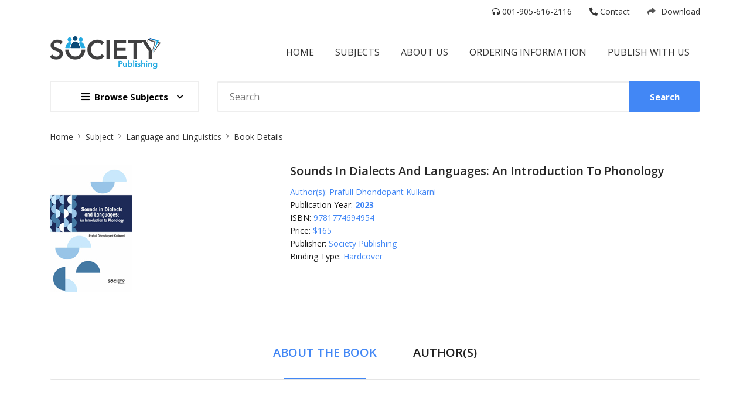

--- FILE ---
content_type: text/html; charset=UTF-8
request_url: http://societypublishing.com/subjects/language-and-linguistics/sounds-in-dialects-and-languages-an-introduction-to-phonology
body_size: 6302
content:
<!DOCTYPE html>
<html lang="en">

<head>
    <meta charset="utf-8" />
    <meta http-equiv="X-UA-Compatible" content="IE=edge">

	 <title>Society Publishing | Sounds In Dialects And Languages: An Introduction To Phonology | 9781774694954</title>
    <meta name="description" content="Sounds In Dialects And Languages: An Introduction To Phonology">
    <meta name="keywords" content="Sounds In Dialects And Languages: An Introduction To Phonology">
	
    <meta name="viewport" content="width=device-width, initial-scale=1">
    
    <link rel="stylesheet" type="text/css" media="screen" href="http://societypublishing.com/css/plugins.css" />
    <link rel="stylesheet" type="text/css" media="screen" href="http://societypublishing.com/css/main.css" />
    <link rel="shortcut icon" type="image/x-icon" href="http://societypublishing.com/image/favicon.ico">
	
</head>

<body>
    <div class="site-wrapper" id="top">
        <div class="site-header header3 d-none d-lg-block">
		
		<div class="container">
                <div class="row">
                    <div class="col-lg-4">
                        
                    </div>
                    <div class="col-lg-8 flex-lg-right">
                        <ul class="header-top-list">
                            <li><a href="tel:0019056162116"><i class="fas fa-headphones-alt"></i> 001-905-616-2116</a>
                            </li>
                          
                           
                            <li><a href="http://societypublishing.com/contact"><i class="fa  fa-phone fa-flip-horizontal"></i> Contact</a></li>
                           <li><a href="http://societypublishing.com/download"><i class="icons-left fas fa-share"></i> Download</a>
                            </li> 
                        </ul>
                    </div>
                </div>
            </div>
            <div class="header-middle pt--10 pb--10">
                <div class="container">
                    <div class="row align-items-center">
                        <div class="col-lg-3 ">
                            <a href="http://societypublishing.com" class="site-brand">
                                <img src="http://societypublishing.com/image/logo.png" alt="">
								
								
                            </a>
                        </div>
                    
                        <div class="col-lg-9">
                            <div class="main-navigation flex-lg-right">
                                <ul class="main-menu menu-right ">
                                    <li class="menu-item"> <a href="http://societypublishing.com">Home </a></li>
									 <li class="menu-item"> <a href="http://societypublishing.com/subjects">subjects </a></li>
									<li class="menu-item">
                                        <a href="http://societypublishing.com/about-us">About Us </a>
                                        
                                    </li>
									 <li class="menu-item"> <a href="http://societypublishing.com/ordering-information">Ordering information</a></li>
                                            <li class="menu-item"> <a href="http://societypublishing.com/publish-with-us">Publish with us</a></li>
								
                                </ul>
                            </div>
                        </div>
                    </div>
                </div>
            </div>
            <div class="header-bottom pb--10">
                <div class="container">
                    <div class="row align-items-center">
                        <div class="col-lg-3">
                            <nav class="category-nav   ">
                                <div>
                                    <a href="javascript:void(0)" class="category-trigger"><i class="fa fa-bars"></i>Browse
                                        Subjects</a>
                                    <ul class="category-menu">
                                        <li class="cat-item "><a href="http://societypublishing.com/subject/business-and-management">Business and Management</a></li>
                            <li class="cat-item "><a href="http://societypublishing.com/subject/journalism">Journalism</a></li>
                            <li class="cat-item "><a href="http://societypublishing.com/subject/social-sciences">Social Sciences</a></li>
                            <li class="cat-item "><a href="http://societypublishing.com/subject/earth-and-environmental-science">Earth and Environmental Sciences</a></li>
							<li class="cat-item "><a href="http://societypublishing.com/subject/education-and-psychology">Education and Psychology</a></li>
							    <li class="cat-item "><a href="http://societypublishing.com/subject/hospitality-and-tourism">Hospitality & Tourism</a></li>
                            <li class="cat-item "><a href="http://societypublishing.com/subject/language-and-linguistics">Language and Linguistics</a></li>
							
                            <li class="cat-item "><a href="http://societypublishing.com/subject/law">Law</a></li>
                     
							<li class="cat-item "><a href="http://societypublishing.com/subject/library-Science">Library Science</a></li>
                                        
                                       
                                        
                             
                                    </ul>
                                </div>
                            </nav>
                        </div>
                        <div class="col-lg-9">
                            <div class="header-search-block">
							<form action="http://societypublishing.com/search" type="get">
                                <input type="text" placeholder="Search" name="keyword">
                                <button>Search</button>
								
								 </form>
                            </div>
                        </div>
						
                    </div>
                </div>
            </div>
        </div>
		
		<div class="site-mobile-menu">
            <header class="mobile-header d-block d-lg-none pt--10 pb-md--10">
                <div class="container">
                    <div class="row align-items-sm-end align-items-center">
                        <div class="col-md-4 col-7">
                            <a href="http://societypublishing.com" class="site-brand">
                                <img src="http://societypublishing.com/image/logo.png" alt="">
                            </a>
                        </div>
                        <div class="col-md-5 order-3 order-md-2">
                            <nav class="category-nav   ">
                                <div>
                                    <a href="javascript:void(0)" class="category-trigger"><i class="fa fa-bars"></i>Browse
                                        Subjects</a>
                                    <ul class="category-menu">
                                        
										<li class="cat-item "><a href="http://societypublishing.com/subject/business-and-management">Business and Management</a></li>
                            <li class="cat-item "><a href="http://societypublishing.com/subject/journalism">Journalism</a></li>
                            <li class="cat-item "><a href="http://societypublishing.com/subject/social-sciences">Social Sciences</a></li>
                            <li class="cat-item "><a href="http://societypublishing.com/subject/earth-and-environmental-science">Earth and Environmental Sciences</a></li>
							<li class="cat-item "><a href="http://societypublishing.com/subject/education-and-psychology">Education and Psychology</a></li>
							    <li class="cat-item "><a href="http://societypublishing.com/subject/hospitality-and-tourism">Hospitality & Tourism</a></li>
                            <li class="cat-item "><a href="http://societypublishing.com/subject/language-and-linguistics">Language and Linguistics</a></li>
							
                            <li class="cat-item "><a href="http://societypublishing.com/subject/law">Law</a></li>
                     
							<li class="cat-item "><a href="http://societypublishing.com/subject/library-Science">Library Science</a></li>
                                       
                                    </ul>
                                </div>
                            </nav>
                        </div>
                        <div class="col-md-3 col-5  order-md-3 text-right">
                            <div class="mobile-header-btns header-top-widget">
                                <ul class="header-links">
                                   
                                    <li class="sin-link">
                                        <a href="javascript:" class="link-icon hamburgur-icon off-canvas-btn"><i class="ion-navicon"></i></a>
                                    </li>
                                </ul>
                            </div>
                        </div>
                        
                         <div class="col-md-5 order-3 order-md-2">
                         <div class="header-search-block">
							<form action="http://societypublishing.com/search" type="get">
                                <input type="text" placeholder="Search" name="keyword">
                                <button>Search</button>
								
								 </form>
                            </div>
                            </div>
                            
                            
                    </div>
                </div>
            </header>
            <!--Off Canvas Navigation Start-->
            <aside class="off-canvas-wrapper">
                <div class="btn-close-off-canvas">
                    <i class="ion-android-close"></i>
                </div>
                <div class="off-canvas-inner">
                    <!-- search box start -->
                    <div class="search-box offcanvas">
                        <form>
                            <input type="text" placeholder="Search Here">
                            <button class="search-btn"><i class="ion-ios-search-strong"></i></button>
                        </form>
                    </div>
                    <!-- search box end -->
                    <!-- mobile menu start -->
                    <div class="mobile-navigation">
                        <!-- mobile menu navigation start -->
                        <nav class="off-canvas-nav">
                            <ul class="mobile-menu main-mobile-menu">
                               
								
								<li class="menu-item"> <a href="http://societypublishing.com">Home </a></li>
									
									 <li class="menu-item"> <a href="http://societypublishing.com/subjects">Subjects </a></li>
									 
									<li class="menu-item has-children">
                                        <a href="http://societypublishing.com/about-us">About Us </a>
                                        <ul class="sub-menu">
                                            <li> <a href="http://societypublishing.com/ordering-information">Ordering Information</a></li>
                                            <li> <a href="http://societypublishing.com/publish-with-us">Publish with us</a></li>
                                            
                                     
                                        </ul>
                                    </li>
                               <li><a href="http://societypublishing.com/contact">Contact</a></li>
                            </ul>
                        </nav>
                        <!-- mobile menu navigation end -->
                    </div>
                   
                    <div class="off-canvas-bottom">
                        <div class="contact-list mb--10">
                            <a href="" class="sin-contact"><i class="fas fa-mobile-alt"></i>001-905-616-2116</a>
                            <a href="" class="sin-contact"><i class="fas fa-envelope"></i>orders@arclereducation.com </a>
                        </div>
                        <div class="off-canvas-social">
                            <a href="#" class="single-icon"><i class="fab fa-facebook-f"></i></a>
                            <a href="#" class="single-icon"><i class="fab fa-twitter"></i></a>
                            <a href="#" class="single-icon"><i class="fas fa-rss"></i></a>
                            <a href="#" class="single-icon"><i class="fab fa-youtube"></i></a>
                            <a href="#" class="single-icon"><i class="fab fa-google-plus-g"></i></a>
                            <a href="#" class="single-icon"><i class="fab fa-instagram"></i></a>
                        </div>
                    </div>
                </div>
            </aside>
            <!--Off Canvas Navigation End-->
        </div>
        <div class="sticky-init fixed-header common-sticky">
            <div class="container d-none d-lg-block">
                <div class="row align-items-center">
                    <div class="col-lg-4">
                        <a href="http://societypublishing.com" class="site-brand">
                            <img src="http://societypublishing.com/image/logo.png" alt="logo">
                        </a>
                    </div>
                    <div class="col-lg-8">
                        <div class="main-navigation flex-lg-right">
                            <ul class="main-menu menu-right ">
                                
                                <li class="menu-item"> <a href="http://societypublishing.com">Home </a></li>
									 <li class="menu-item"> <a href="http://societypublishing.com/subjects">Subjects </a></li>
									<li class="menu-item has-children">
                                        <a href="http://societypublishing.com/about-us">About Us <i class="fas fa-chevron-down dropdown-arrow"></i></a>
                                        <ul class="sub-menu">
                                            <li> <a href="http://societypublishing.com/ordering-information">Ordering Information</a></li>
                                            <li> <a href="http://societypublishing.com/publish-with-us">Publish with us</a></li>
                                            
                                 </ul>
                                    </li>
									
								<li class="menu-item"> <a href="http://societypublishing.com/download">Download</a></li>
								  <li class="menu-item">
                                        <a href="http://societypublishing.com/contact">Contact</a>
                                    </li>
                                </ul>
                        </div>
                    </div>
                </div>
            </div>
        </div>
       
       </div>
       
      	
		<section class="breadcrumb-section">
            <h2 class="sr-only">Site Breadcrumb</h2>
            <div class="container">
                <div class="breadcrumb-contents">
                    <nav aria-label="breadcrumb">
                        <ol class="breadcrumb">
                            <li class="breadcrumb-item"><a href="http://societypublishing.com">Home</a></li>
							<li class="breadcrumb-item"><a href="http://societypublishing.com/subjects">Subject</a></li>
							<li class="breadcrumb-item"><a href="http://societypublishing.com/subjects"> Language and Linguistics</a></li>
                            <li class="breadcrumb-item active">Book Details</li>
                        </ol>
                    </nav>
                </div>
            </div>
        </section>
        <main class="inner-page-sec-padding-bottom">
            <div class="container">
                <div class="row  mb--60">
                    <div class="col-lg-4 mb--30">
                        <!-- Product Details Slider Big Image-->
                        <div class="" data-slick-setting='{
            
              }'>
                            <div class="single-slide">
                               <img src="http://societypublishing.com/image/products/9781774694954.jpg" alt=""> 
                            </div>
                            
                        </div>
                        <!-- Product Details Slider Nav -->
                        
                    </div>
                    <div class="col-lg-8">
                        <div class="product-details-info pl-lg--30 ">
                          <!--  <p class="tag-block">Tags: <a href="#">Movado</a>, <a href="#">Omega</a></p> -->
                            <h3 class="product-title">Sounds In Dialects And Languages: An Introduction To Phonology</h3>
                            <ul class="list-unstyled">
							
							<li>
							<label class="list-value">Author(s):</label>
<label class="list-value">Prafull Dhondopant Kulkarni</label>
    
</li>

                             <!--   <li>Author(s): <span class="list-value"> Prafull Dhondopant Kulkarni</span></li> -->
                                <li>Publication Year: <a href="#" class="list-value font-weight-bold"> 2023</a></li>
                                <li>ISBN: <span class="list-value"> 9781774694954</span></li>
                                <li>Price: <span class="list-value"> $165</span></li>
                                <li>Publisher: <span class="list-value"> Society Publishing</span></li>
								 <li>Binding Type: <span class="list-value"> Hardcover</span></li>
                            </ul>
                           <!-- <div class="price-block">
                                <span class="price-new">$165</span>
                              
                            </div> -->
                           
                           
                           
                        </div>
                    </div>
                </div>
                <div class="sb-custom-tab review-tab section-padding">
                    <ul class="nav nav-tabs nav-style-2" id="myTab2" role="tablist">
                        <li class="nav-item">
                            <a class="nav-link active" id="tab1" data-bs-toggle="tab" href="#tab-1" role="tab"
                                aria-controls="tab-1" aria-selected="true">
                                About The Book
                            </a>
                        </li>
						<li class="nav-item">
                            <a class="nav-link" id="tab2" data-bs-toggle="tab" href="#tab-2" role="tab"
                                aria-controls="tab-2" aria-selected="true">
                                Author(s)
                            </a>
                        </li>
                      
                    </ul>
                    <div class="tab-content space-db--20" id="myTabContent">
                        <div class="tab-pane fade show active" id="tab-1" role="tabpanel" aria-labelledby="tab1">
                            <article class="review-article">
                                <h1 class="sr-only">Tab Article</h1>
                                <p>
								<p>Phonology is a subject of linguistics and a discipline of language. It encompasses the study of the sounds of that language and its linguistic units. This book entitled, "Sounds in Dialects and Languages" has been designed to add to the knowledge of the researchers, scholars and the students of this branch of linguistics to enlighten them with its basic concepts and with their applications in day-to-day life. The book introduces the readers to several aspects of the sounds of the English language and its various dialects. It sheds light on the characteristics and intricate nuances of English Phonology and its sound system. The book also enlightens the readers with the physics of sound. It explains the concept of the propagation of sounds, resonance, decibels, and the scale of the sounds in English. It also emphasizes various other factors affecting its pronunciation, the phonological influence on phonetic change, phonemic incidence, and targets of phonetic implementation. Furthermore, the book sheds light on the concept of varieties of English and various dialects of English using the IPA phonetic system of the language. It also talks about the dialect of "standard" American English (AE), its varieties, and the phonetic concepts the languages other than English. Therefore, for the undergraduates, this concise and thoroughly researched book serves as handy reference material on linguistics. It not only gives students the concepts they need to comprehend the fundamentals of the sound system of the language and its various dialects but also introduces them to the types of reasoning and argumentation that are common in the discipline. </p>
								
                                  </p>
                            </article>
                        </div>
                       
					   <div class="tab-pane fade show active" id="tab-2" role="tabpanel" aria-labelledby="tab2">
                            <article class="review-article">
                                <h1 class="sr-only">Tab Article</h1>
                                <p>
								<p>Dr. Prafull D. Kulkarni is an experienced professor of English, a recognized research supervisor, and an author of international repute. He has to his credit over fifteen books as an author, five volumes as an Editor, over ten international research papers, and nine research projects on various themes of English language, literature, drama, culture, and folklore. Besides teaching literature courses for the past twenty-nine years in the public universities of India and Africa, he supervises PhD and M.Phil. scholars in a public university in India.</p>
								
                                  </p>
                            </article>
                        </div>
                    </div>
                </div>
                
            </div>
            <!--=================================
    RELATED PRODUCTS BOOKS
===================================== -->
            <section class="">
                <div class="container">
                    <div class="section-title section-title--bordered">
                        <h2>RELATED Books</h2>
                    </div>
                   <div class="product-slider sb-slick-slider slider-border-single-row" data-slick-setting='{
                "autoplay": true,
                "autoplaySpeed": 8000,
                "slidesToShow": 3,
                "dots":true
            }' data-slick-responsive='[
                
                {"breakpoint":992, "settings": {"slidesToShow": 3} },
                {"breakpoint":768, "settings": {"slidesToShow": 2} },
                {"breakpoint":480, "settings": {"slidesToShow": 1} }
            ]'> 
                        
												<div class="single-slide">
                            <div class="product-card">
                                <div class="product-header">
                                   <!-- <a href="" class="author">
                                        Lpple
                                    </a> -->
                                    
                                </div>
                                <div class="product-card--body">
                                    <div class="card-image">
									<a href="http://societypublishing.com/subjects/language-and-linguistics/sociolinguistics-status-people-politics-power-prestige">
                                        <img src="http://societypublishing.com/image/products/9781773612638.jpg" alt=""></a>
                                       <!-- <div class="hover-contents">
                                            <a href="http://societypublishing.com/subjects/language-and-linguistics/sociolinguistics-status-people-politics-power-prestige" class="hover-image">
                                                <img src="http://societypublishing.com/image/products/9781773612638.jpg" alt="">
                                            </a>
                                           
                                        </div> -->
                                    </div>
									<h3><a href="http://societypublishing.com/subjects/language-and-linguistics/sociolinguistics-status-people-politics-power-prestige">Sociolinguistics &amp; Status People, Politics, Power &amp; Prestige</a></h3>
                                    <div class="price-block"> 
                                       <!-- <span class="price">$155 </span> -->
                                        
                                        
                                    </div>
                                </div>
                            </div>
                        </div>
						<div class="single-slide">
                            <div class="product-card">
                                <div class="product-header">
                                   <!-- <a href="" class="author">
                                        Lpple
                                    </a> -->
                                    
                                </div>
                                <div class="product-card--body">
                                    <div class="card-image">
									<a href="http://societypublishing.com/subjects/language-and-linguistics/language-and-literacy-development">
                                        <img src="http://societypublishing.com/image/products/9781773612645.jpg" alt=""></a>
                                       <!-- <div class="hover-contents">
                                            <a href="http://societypublishing.com/subjects/language-and-linguistics/language-and-literacy-development" class="hover-image">
                                                <img src="http://societypublishing.com/image/products/9781773612645.jpg" alt="">
                                            </a>
                                           
                                        </div> -->
                                    </div>
									<h3><a href="http://societypublishing.com/subjects/language-and-linguistics/language-and-literacy-development">Language and Literacy Development</a></h3>
                                    <div class="price-block"> 
                                       <!-- <span class="price">$155 </span> -->
                                        
                                        
                                    </div>
                                </div>
                            </div>
                        </div>
						<div class="single-slide">
                            <div class="product-card">
                                <div class="product-header">
                                   <!-- <a href="" class="author">
                                        Lpple
                                    </a> -->
                                    
                                </div>
                                <div class="product-card--body">
                                    <div class="card-image">
									<a href="http://societypublishing.com/subjects/language-and-linguistics/clinical-linguistics:-theory-and-applications">
                                        <img src="http://societypublishing.com/image/products/9781773612652.jpg" alt=""></a>
                                       <!-- <div class="hover-contents">
                                            <a href="http://societypublishing.com/subjects/language-and-linguistics/clinical-linguistics:-theory-and-applications" class="hover-image">
                                                <img src="http://societypublishing.com/image/products/9781773612652.jpg" alt="">
                                            </a>
                                           
                                        </div> -->
                                    </div>
									<h3><a href="http://societypublishing.com/subjects/language-and-linguistics/clinical-linguistics:-theory-and-applications">Clinical Linguistics: Theory and Applications</a></h3>
                                    <div class="price-block"> 
                                       <!-- <span class="price">$155 </span> -->
                                        
                                        
                                    </div>
                                </div>
                            </div>
                        </div>
						<div class="single-slide">
                            <div class="product-card">
                                <div class="product-header">
                                   <!-- <a href="" class="author">
                                        Lpple
                                    </a> -->
                                    
                                </div>
                                <div class="product-card--body">
                                    <div class="card-image">
									<a href="http://societypublishing.com/subjects/language-and-linguistics/language-socialization-across-cultures">
                                        <img src="http://societypublishing.com/image/products/9781773612669.jpg" alt=""></a>
                                       <!-- <div class="hover-contents">
                                            <a href="http://societypublishing.com/subjects/language-and-linguistics/language-socialization-across-cultures" class="hover-image">
                                                <img src="http://societypublishing.com/image/products/9781773612669.jpg" alt="">
                                            </a>
                                           
                                        </div> -->
                                    </div>
									<h3><a href="http://societypublishing.com/subjects/language-and-linguistics/language-socialization-across-cultures">Language Socialization Across Cultures</a></h3>
                                    <div class="price-block"> 
                                       <!-- <span class="price">$155 </span> -->
                                        
                                        
                                    </div>
                                </div>
                            </div>
                        </div>
						<div class="single-slide">
                            <div class="product-card">
                                <div class="product-header">
                                   <!-- <a href="" class="author">
                                        Lpple
                                    </a> -->
                                    
                                </div>
                                <div class="product-card--body">
                                    <div class="card-image">
									<a href="http://societypublishing.com/subjects/language-and-linguistics/applying-second-language-research-to-classroom-teaching">
                                        <img src="http://societypublishing.com/image/products/9781773612676.jpg" alt=""></a>
                                       <!-- <div class="hover-contents">
                                            <a href="http://societypublishing.com/subjects/language-and-linguistics/applying-second-language-research-to-classroom-teaching" class="hover-image">
                                                <img src="http://societypublishing.com/image/products/9781773612676.jpg" alt="">
                                            </a>
                                           
                                        </div> -->
                                    </div>
									<h3><a href="http://societypublishing.com/subjects/language-and-linguistics/applying-second-language-research-to-classroom-teaching">Applying Second Language Research to Classroom Teaching</a></h3>
                                    <div class="price-block"> 
                                       <!-- <span class="price">$155 </span> -->
                                        
                                        
                                    </div>
                                </div>
                            </div>
                        </div>
						<div class="single-slide">
                            <div class="product-card">
                                <div class="product-header">
                                   <!-- <a href="" class="author">
                                        Lpple
                                    </a> -->
                                    
                                </div>
                                <div class="product-card--body">
                                    <div class="card-image">
									<a href="http://societypublishing.com/subjects/language-and-linguistics/handbook-of-language-gender-and-sexuality-a-feminists-perspective">
                                        <img src="http://societypublishing.com/image/products/9781773614618.jpg" alt=""></a>
                                       <!-- <div class="hover-contents">
                                            <a href="http://societypublishing.com/subjects/language-and-linguistics/handbook-of-language-gender-and-sexuality-a-feminists-perspective" class="hover-image">
                                                <img src="http://societypublishing.com/image/products/9781773614618.jpg" alt="">
                                            </a>
                                           
                                        </div> -->
                                    </div>
									<h3><a href="http://societypublishing.com/subjects/language-and-linguistics/handbook-of-language-gender-and-sexuality-a-feminists-perspective">Handbook of Language, Gender, and Sexuality: A Feminists Perspective</a></h3>
                                    <div class="price-block"> 
                                       <!-- <span class="price">$175 </span> -->
                                        
                                        
                                    </div>
                                </div>
                            </div>
                        </div>
						<div class="single-slide">
                            <div class="product-card">
                                <div class="product-header">
                                   <!-- <a href="" class="author">
                                        Lpple
                                    </a> -->
                                    
                                </div>
                                <div class="product-card--body">
                                    <div class="card-image">
									<a href="http://societypublishing.com/subjects/language-and-linguistics/sacred-languages-of-the-world">
                                        <img src="http://societypublishing.com/image/products/9781773614625.jpg" alt=""></a>
                                       <!-- <div class="hover-contents">
                                            <a href="http://societypublishing.com/subjects/language-and-linguistics/sacred-languages-of-the-world" class="hover-image">
                                                <img src="http://societypublishing.com/image/products/9781773614625.jpg" alt="">
                                            </a>
                                           
                                        </div> -->
                                    </div>
									<h3><a href="http://societypublishing.com/subjects/language-and-linguistics/sacred-languages-of-the-world">Sacred Languages of the World</a></h3>
                                    <div class="price-block"> 
                                       <!-- <span class="price">$160 </span> -->
                                        
                                        
                                    </div>
                                </div>
                            </div>
                        </div>
						<div class="single-slide">
                            <div class="product-card">
                                <div class="product-header">
                                   <!-- <a href="" class="author">
                                        Lpple
                                    </a> -->
                                    
                                </div>
                                <div class="product-card--body">
                                    <div class="card-image">
									<a href="http://societypublishing.com/subjects/language-and-linguistics/contrastive-linguistics-in-theory-and-practice-a-global-perspective">
                                        <img src="http://societypublishing.com/image/products/9781773614632.jpg" alt=""></a>
                                       <!-- <div class="hover-contents">
                                            <a href="http://societypublishing.com/subjects/language-and-linguistics/contrastive-linguistics-in-theory-and-practice-a-global-perspective" class="hover-image">
                                                <img src="http://societypublishing.com/image/products/9781773614632.jpg" alt="">
                                            </a>
                                           
                                        </div> -->
                                    </div>
									<h3><a href="http://societypublishing.com/subjects/language-and-linguistics/contrastive-linguistics-in-theory-and-practice-a-global-perspective">Contrastive Linguistics in Theory and Practice: A Global Perspective</a></h3>
                                    <div class="price-block"> 
                                       <!-- <span class="price">$160 </span> -->
                                        
                                        
                                    </div>
                                </div>
                            </div>
                        </div>
				  </div>
                </div>
            </section>
            <!-- Modal -->
       
        </main>
    </div>
    
   
</body>

    <!--=================================
    Footer Area
    ===================================== -->
    <footer class="site-footer">
        <div class="container">
            <div class="row justify-content-between  section-padding">
                <div class=" col-xl-3 col-lg-4 col-sm-6">
                    <div class="single-footer pb--40">
                        <div class="brand-footer footer-title">
                            <img src="http://societypublishing.com/image/logo.png" alt="logo">
                        </div>
                        <div class="footer-contact">
                            <p><span class="label">Address:</span><span class="text">Arcler Education Inc<br/>
224 Shoreacres Road<br/>
Burlington<br/>
ON L7L 2H2<br/>
Canada</span></p>
                            <p><span class="label">Phone:</span><span class="text">001-905-616-2116</span></p>
                            <p><span class="label">Email:</span><span class="text"><a href="mailto:orders@arclereducation.com">orders@arclereducation.com</a></span></p>
                        </div>
                    </div>
                </div>
                <div class=" col-xl-3 col-lg-2 col-sm-6">
                    <div class="single-footer pb--40">
                        <div class="footer-title">
                            <h3>Information</h3>
                        </div>
                        <ul class="footer-list normal-list">
                            <li><a href="http://societypublishing.com">Home</a></li>
							
							 <li><a href="http://societypublishing.com/about-us">About us </a></li>
                            <li><a href="http://societypublishing.com/publish-with-us">Publish with us </a></li>
                           
                            <li><a href="http://societypublishing.com/download">Download </a></li>
                            <li><a href="http://societypublishing.com/ordering-information">Ordering Information </a></li>
							 <li><a href="http://societypublishing.com/subjects">Subjects </a></li>
							 <li><a href="http://societypublishing.com/contact">Contact us  </a></li>
                        </ul>
                    </div>
                </div>
                <div class=" col-xl-3 col-lg-2 col-sm-6">
                    <div class="single-footer pb--40">
                        <div class="footer-title">
                            <h3>Subjects</h3>
                        </div>
                        <ul class="footer-list normal-list">
                            <li><a href="http://societypublishing.com/subject/business-and-management">Business and Management</a></li>
                            <li><a href="http://societypublishing.com/subject/journalism">Journalism</a></li>
                            <li><a href="http://societypublishing.com/subject/social-sciences">Social Sciences</a></li>
                            <li><a href="http://societypublishing.com/subject/earth-and-environmental-science">Earth and Environmental Sciences</a></li>
                            <li><a href="http://societypublishing.com/subject/language-and-linguistics">Language and Linguistics</a></li>
							<li><a href="http://societypublishing.com/subject/education-and-psychology">Education and Psychology</a></li>
                            <li><a href="http://societypublishing.com/subject/law">Law</a></li>
                            <li><a href="http://societypublishing.com/subject/hospitality-and-tourism">Hospitality & Tourism</a></li>
							<li><a href="http://societypublishing.com/subject/library-Science">Library Science</a></li>
                        </ul>
                    </div>
                </div>
                <div class=" col-xl-3 col-lg-4 col-sm-6">
                    <div class="footer-title">
                        <h3>Newsletter Subscribe</h3>
                    </div>
                    <div class="newsletter-form mb--30">
                        <form action="./php/mail.php">
                            <input type="email" class="form-control" placeholder="Enter Your Email Address Here...">
                            <button class="btn btn--primary w-100">Subscribe</button>
                        </form>
                    </div>
                    <div class="social-block">
                        <h3 class="title">STAY CONNECTED</h3>
                        <ul class="social-list list-inline">
                            <li class="single-social facebook"><a href=""><i class="ion ion-social-facebook"></i></a>
                            </li>
                            <li class="single-social twitter"><a href=""><i class="ion ion-social-twitter"></i></a></li>
                            <li class="single-social google"><a href=""><i class="ion ion-social-googleplus-outline"></i></a></li>
                            <li class="single-social youtube"><a href=""><i class="ion ion-social-youtube"></i></a></li>
                        </ul>
                    </div>
                </div>
            </div>
        </div>
        <div class="footer-bottom">
            <div class="container">
                <p class="copyright-heading">Society Publishing is a leading independent global publisher of Academic, Professional, Research works and Textbooks and is dedicated to developing collections of titles in various subjects areas such as Business and Management, Law, Library Science, Education and Psychology, Hotel and Tourism and Humanities. We offer scholarly content to students and academic researchers with a focus on first-class production, and are committed to publishing innovative and informative books written and edited by internationally renowned professionals in their fields.</p>
               
                <p class="copyright-text">Copyright © 2023 Society Publishing. All Right Reserved.
                   
                </p>
            </div>
        </div>
    </footer>
    <!-- Use Minified Plugins Version For Fast Page Load -->
    <script src="http://societypublishing.com/js/plugins.js"></script>
    <script src="http://societypublishing.com/js/ajax-mail.js"></script>
    <script src="http://societypublishing.com/js/custom.js"></script>
	
	
</body>

</html>


--- FILE ---
content_type: text/css
request_url: http://societypublishing.com/css/main.css
body_size: 44458
content:
@charset "UTF-8";
/******************************


******************************/
/*=== Media Query ===*/
/*=== MEDIA QUERY with max width===*/
/* Media Queries in Variable */
/*=== Variables ===*/
/*=== Mixins ===*/
@import url("https://fonts.googleapis.com/css?family=Open+Sans:300,300i,400,400i,600,600i,700,700i,800,800i");
@import url("https://fonts.googleapis.com/css?family=PT+Serif:400,400i,700,700i");
/*>>>>>>>> Fonts <<<<<<<<<*/
/*>>>>>>>> Reset <<<<<<<<<*/
* {
  margin: 0;
  padding: 0;
  -webkit-box-sizing: border-box;
          box-sizing: border-box;
}

body {
  font-family: "Open Sans", sans-serif;
  font-weight: 400;
  color: #333;
  font-size: 14px;
  line-height: 1.75;
  width: 100%;
  background: #fff;
}

/* Styling for the desktop image */
.desktop-image {
  display: block;
  width: 100%;
}

/* Hide the mobile image on screens larger than 600px */
.mobile-image {
  display: none;
}

/* Show the mobile image on screens with a width of 600px or less */
@media only screen and (max-width: 600px) {
  .desktop-image {
    display: none;
  }
  .mobile-image {
    display: block;
    width: 100%;
  }
}


.pagination1 {
  display: flex;
  justify-content: center;
  list-style: none;
  padding: 0;
  margin: 20px 0;
}

.pagination1 li {
  display: inline-block;
  margin: 0 5px;
}

.pagination1 a,
.pagination1 span {
  display: inline-block;
  padding: 5px 10px;
  text-decoration: none;
  background-color: #f2f2f2;
  color: #333;
  border-radius: 3px;
}

.pagination1 .active a,
.pagination1 .active span {
  background-color: #333;
  color: #fff;
}

.pagination1 a:hover {
  background-color: #e0e0e0;
}


.site-wrapper {
  position: relative;
}

h1,
h2,
h3,
h4,
h5,
h6 {
  margin-bottom: 0.5rem;
  padding: 0;
  line-height: 1.25;
}

a,
span {
  display: inline-block;
}

a {
  -webkit-transition: 0.4s;
  transition: 0.4s;
  color: inherit;
  text-decoration: none;
}
a:focus {
  outline: none !important;
}

input[type=number]::-webkit-inner-spin-button,
input[type=number]::-webkit-outer-spin-button {
  -webkit-appearance: none;
  margin: 0;
}

a:hover {
  text-decoration: none;
}

a:visited {
  text-decoration: none;
}

ul {
  list-style: none;
  margin: 0;
}

img {
  max-width: 100%;
}

p {
  line-height: 1.75;
}

ol, ul {
  padding-left: 0;
}

.btn:focus,
.btn:active {
  -webkit-box-shadow: none;
          box-shadow: none;
  border-color: transparent;
}

button {
  cursor: pointer;
  background: transparent;
  border: none;
}
button:focus {
  outline: none;
}

.icon i {
  font-size: inherit;
}

h1,
h2,
h3,
h4,
h5,
h6 {
  font-weight: 500;
}

.card {
  border: none;
  border-radius: 0;
}

/* Slick Slider Resets */
.slick-slide:focus {
  outline: none;
}
.slick-slide:focus a:focus {
  outline: none;
}

input[type=number]::-webkit-outer-spin-button,
input[type=number]::-webkit-inner-spin-button {
  -webkit-appearance: none;
  margin: 0;
}

input[type=number] {
  -moz-appearance: textfield;
}

/* No gutters */
@media (min-width: 992px) {
  .g-0-lg > .col,
.g-0-lg > [class*=col-] {
    padding-right: 0;
    padding-left: 0;
  }
}
@media (min-width: 1200px) {
  .g-0-lg > .col,
.g-0-lg > [class*=col-] {
    padding-right: 0;
    padding-left: 0;
  }
}
@media (min-width: 1600px) {
  .g-0-lg > .col,
.g-0-lg > [class*=col-] {
    padding-right: 0;
    padding-left: 0;
  }
}

.nice-select {
  display: -webkit-box;
  display: -ms-flexbox;
  display: flex;
  -webkit-box-align: center;
      -ms-flex-align: center;
          align-items: center;
  float: none;
}

#scrollUp {
  bottom: 80px;
  right: 10px;
  padding: 10px 15px;
  text-align: center;
  cursor: pointer;
  border: 2px solid #ebebeb;
  color: #292929;
  -webkit-transform: rotate(-90deg);
          transform: rotate(-90deg);
  font-weight: 600;
  text-transform: uppercase;
  background: rgba(255, 255, 255, 0.9);
  z-index: 9;
  font-size: 12px;
  -webkit-transition: 0.4s;
  transition: 0.4s;
}
#scrollUp:hover {
  color: #fff;
  background: #4287f5;
  border-color: #4287f5;
}

.form-control {
  display: inline-block;
  padding: 10px 15px;
  line-height: 30px;
  height: 52px;
  color: #7b7b7b;
  font-size: 15px;
  width: 100%;
  border: 2px solid #eeeeee;
  background: #fff;
  border-radius: 3px;
  -webkit-box-shadow: none;
          box-shadow: none;
}
.form-control:focus {
  -webkit-box-shadow: none;
          box-shadow: none;
  outline: none;
  border: 2px solid #eeeeee;
}

/*>>>>>>>> Common <<<<<<<<<*/
/*************************
 Bootstrap Custom Container
************************/
.container,
.container-fluid,
.container-lg,
.container-md,
.container-sm,
.container-xl,
.container-xxl {
  width: 100%;
  padding-right: 15px;
  padding-left: 15px;
  margin-right: auto;
  margin-left: auto;
}

@media (min-width: 576px) {
  .container,
.container-sm {
    max-width: 540px;
  }
}
@media (min-width: 768px) {
  .container,
.container-md,
.container-sm {
    max-width: 720px;
  }
}
@media (min-width: 992px) {
  .container,
.container-lg,
.container-md,
.container-sm {
    max-width: 960px;
  }
}
@media (min-width: 1200px) {
  .container,
.container-lg,
.container-md,
.container-sm,
.container-xl {
    max-width: 1140px;
  }
}
@media (min-width: 1400px) {
  .container,
.container-lg,
.container-md,
.container-sm,
.container-xl,
.container-xxl {
    max-width: 1140px;
  }
}
.row {
  --bs-gutter-x: 30px;
}

.g-0, .gx-0 {
  --bs-gutter-x: 0;
}

/*=====================================*/
/*-- :::: Space Decrease :::: --*/
/*=====================================*/
.space-db--0 {
  margin-bottom: 0px;
}

.space-db--5 {
  margin-bottom: -5px;
}

.space-db--10 {
  margin-bottom: -10px;
}

.space-db--15 {
  margin-bottom: -15px;
}

.space-db--20 {
  margin-bottom: -20px;
}

.space-db--25 {
  margin-bottom: -25px;
}

.space-db--30 {
  margin-bottom: -30px;
}

.space-db--35 {
  margin-bottom: -35px;
}

.space-db--40 {
  margin-bottom: -40px;
}

.space-db--45 {
  margin-bottom: -45px;
}

.space-db--50 {
  margin-bottom: -50px;
}

.space-db--55 {
  margin-bottom: -55px;
}

.space-db--60 {
  margin-bottom: -60px;
}

.space-db--65 {
  margin-bottom: -65px;
}

.space-db--70 {
  margin-bottom: -70px;
}

.space-db--75 {
  margin-bottom: -75px;
}

.space-db--80 {
  margin-bottom: -80px;
}

.space-db--85 {
  margin-bottom: -85px;
}

.space-db--90 {
  margin-bottom: -90px;
}

.space-db--95 {
  margin-bottom: -95px;
}

.space-db--100 {
  margin-bottom: -100px;
}

.space-db--105 {
  margin-bottom: -105px;
}

.space-db--110 {
  margin-bottom: -110px;
}

.space-db--115 {
  margin-bottom: -115px;
}

.space-db--120 {
  margin-bottom: -120px;
}

.space-db--125 {
  margin-bottom: -125px;
}

.space-db--130 {
  margin-bottom: -130px;
}

.space-db--135 {
  margin-bottom: -135px;
}

.space-db--140 {
  margin-bottom: -140px;
}

.space-db--145 {
  margin-bottom: -145px;
}

.space-db--150 {
  margin-bottom: -150px;
}

.space-dt--0 {
  margin-top: 0px;
}

.space-dt--5 {
  margin-top: -5px;
}

.space-dt--10 {
  margin-top: -10px;
}

.space-dt--15 {
  margin-top: -15px;
}

.space-dt--20 {
  margin-top: -20px;
}

.space-dt--25 {
  margin-top: -25px;
}

.space-dt--30 {
  margin-top: -30px;
}

.space-dt--35 {
  margin-top: -35px;
}

.space-dt--40 {
  margin-top: -40px;
}

.space-dt--45 {
  margin-top: -45px;
}

.space-dt--50 {
  margin-top: -50px;
}

.space-dt--55 {
  margin-top: -55px;
}

.space-dt--60 {
  margin-top: -60px;
}

.space-dt--65 {
  margin-top: -65px;
}

.space-dt--70 {
  margin-top: -70px;
}

.space-dt--75 {
  margin-top: -75px;
}

.space-dt--80 {
  margin-top: -80px;
}

.space-dt--85 {
  margin-top: -85px;
}

.space-dt--90 {
  margin-top: -90px;
}

.space-dt--95 {
  margin-top: -95px;
}

.space-dt--100 {
  margin-top: -100px;
}

.space-dt--105 {
  margin-top: -105px;
}

.space-dt--110 {
  margin-top: -110px;
}

.space-dt--115 {
  margin-top: -115px;
}

.space-dt--120 {
  margin-top: -120px;
}

.space-dt--125 {
  margin-top: -125px;
}

.space-dt--130 {
  margin-top: -130px;
}

.space-dt--135 {
  margin-top: -135px;
}

.space-dt--140 {
  margin-top: -140px;
}

.space-dt--145 {
  margin-top: -145px;
}

.space-dt--150 {
  margin-top: -150px;
}

/*-- Responsive Space Decrease top --*/
@media (min-width: 576px) {
  .space-dt-sm-0 {
    margin-top: 0px !important;
  }
}
@media (min-width: 768px) {
  .space-dt-sm-0 {
    margin-top: 0px;
  }
}

@media (min-width: 576px) {
  .space-dt-sm-5 {
    margin-top: -5px !important;
  }
}
@media (min-width: 768px) {
  .space-dt-sm-5 {
    margin-top: -5px;
  }
}

@media (min-width: 576px) {
  .space-dt-sm-10 {
    margin-top: -10px !important;
  }
}
@media (min-width: 768px) {
  .space-dt-sm-10 {
    margin-top: -10px;
  }
}

@media (min-width: 576px) {
  .space-dt-sm-15 {
    margin-top: -15px !important;
  }
}
@media (min-width: 768px) {
  .space-dt-sm-15 {
    margin-top: -15px;
  }
}

@media (min-width: 576px) {
  .space-dt-sm-20 {
    margin-top: -20px !important;
  }
}
@media (min-width: 768px) {
  .space-dt-sm-20 {
    margin-top: -20px;
  }
}

@media (min-width: 576px) {
  .space-dt-sm-25 {
    margin-top: -25px !important;
  }
}
@media (min-width: 768px) {
  .space-dt-sm-25 {
    margin-top: -25px;
  }
}

@media (min-width: 576px) {
  .space-dt-sm-30 {
    margin-top: -30px !important;
  }
}
@media (min-width: 768px) {
  .space-dt-sm-30 {
    margin-top: -30px;
  }
}

@media (min-width: 576px) {
  .space-dt-sm-35 {
    margin-top: -35px !important;
  }
}
@media (min-width: 768px) {
  .space-dt-sm-35 {
    margin-top: -35px;
  }
}

@media (min-width: 576px) {
  .space-dt-sm-40 {
    margin-top: -40px !important;
  }
}
@media (min-width: 768px) {
  .space-dt-sm-40 {
    margin-top: -40px;
  }
}

@media (min-width: 576px) {
  .space-dt-sm-45 {
    margin-top: -45px !important;
  }
}
@media (min-width: 768px) {
  .space-dt-sm-45 {
    margin-top: -45px;
  }
}

@media (min-width: 576px) {
  .space-dt-sm-50 {
    margin-top: -50px !important;
  }
}
@media (min-width: 768px) {
  .space-dt-sm-50 {
    margin-top: -50px;
  }
}

@media (min-width: 576px) {
  .space-dt-sm-55 {
    margin-top: -55px !important;
  }
}
@media (min-width: 768px) {
  .space-dt-sm-55 {
    margin-top: -55px;
  }
}

@media (min-width: 576px) {
  .space-dt-sm-60 {
    margin-top: -60px !important;
  }
}
@media (min-width: 768px) {
  .space-dt-sm-60 {
    margin-top: -60px;
  }
}

@media (min-width: 576px) {
  .space-dt-sm-65 {
    margin-top: -65px !important;
  }
}
@media (min-width: 768px) {
  .space-dt-sm-65 {
    margin-top: -65px;
  }
}

@media (min-width: 576px) {
  .space-dt-sm-70 {
    margin-top: -70px !important;
  }
}
@media (min-width: 768px) {
  .space-dt-sm-70 {
    margin-top: -70px;
  }
}

@media (min-width: 576px) {
  .space-dt-sm-75 {
    margin-top: -75px !important;
  }
}
@media (min-width: 768px) {
  .space-dt-sm-75 {
    margin-top: -75px;
  }
}

@media (min-width: 576px) {
  .space-dt-sm-80 {
    margin-top: -80px !important;
  }
}
@media (min-width: 768px) {
  .space-dt-sm-80 {
    margin-top: -80px;
  }
}

@media (min-width: 576px) {
  .space-dt-sm-85 {
    margin-top: -85px !important;
  }
}
@media (min-width: 768px) {
  .space-dt-sm-85 {
    margin-top: -85px;
  }
}

@media (min-width: 576px) {
  .space-dt-sm-90 {
    margin-top: -90px !important;
  }
}
@media (min-width: 768px) {
  .space-dt-sm-90 {
    margin-top: -90px;
  }
}

@media (min-width: 576px) {
  .space-dt-sm-95 {
    margin-top: -95px !important;
  }
}
@media (min-width: 768px) {
  .space-dt-sm-95 {
    margin-top: -95px;
  }
}

@media (min-width: 576px) {
  .space-dt-sm-100 {
    margin-top: -100px !important;
  }
}
@media (min-width: 768px) {
  .space-dt-sm-100 {
    margin-top: -100px;
  }
}

@media (min-width: 576px) {
  .space-dt-sm-105 {
    margin-top: -105px !important;
  }
}
@media (min-width: 768px) {
  .space-dt-sm-105 {
    margin-top: -105px;
  }
}

@media (min-width: 576px) {
  .space-dt-sm-110 {
    margin-top: -110px !important;
  }
}
@media (min-width: 768px) {
  .space-dt-sm-110 {
    margin-top: -110px;
  }
}

@media (min-width: 576px) {
  .space-dt-sm-115 {
    margin-top: -115px !important;
  }
}
@media (min-width: 768px) {
  .space-dt-sm-115 {
    margin-top: -115px;
  }
}

@media (min-width: 576px) {
  .space-dt-sm-120 {
    margin-top: -120px !important;
  }
}
@media (min-width: 768px) {
  .space-dt-sm-120 {
    margin-top: -120px;
  }
}

@media (min-width: 576px) {
  .space-dt-sm-125 {
    margin-top: -125px !important;
  }
}
@media (min-width: 768px) {
  .space-dt-sm-125 {
    margin-top: -125px;
  }
}

@media (min-width: 576px) {
  .space-dt-sm-130 {
    margin-top: -130px !important;
  }
}
@media (min-width: 768px) {
  .space-dt-sm-130 {
    margin-top: -130px;
  }
}

@media (min-width: 576px) {
  .space-dt-sm-135 {
    margin-top: -135px !important;
  }
}
@media (min-width: 768px) {
  .space-dt-sm-135 {
    margin-top: -135px;
  }
}

@media (min-width: 576px) {
  .space-dt-sm-140 {
    margin-top: -140px !important;
  }
}
@media (min-width: 768px) {
  .space-dt-sm-140 {
    margin-top: -140px;
  }
}

@media (min-width: 576px) {
  .space-dt-sm-145 {
    margin-top: -145px !important;
  }
}
@media (min-width: 768px) {
  .space-dt-sm-145 {
    margin-top: -145px;
  }
}

@media (min-width: 576px) {
  .space-dt-sm-150 {
    margin-top: -150px !important;
  }
}
@media (min-width: 768px) {
  .space-dt-sm-150 {
    margin-top: -150px;
  }
}

@media (min-width: 576px) {
  .space-dt-sm-155 {
    margin-top: -155px !important;
  }
}
@media (min-width: 768px) {
  .space-dt-sm-155 {
    margin-top: -155px;
  }
}

@media (min-width: 576px) {
  .space-dt-sm-160 {
    margin-top: -160px !important;
  }
}
@media (min-width: 768px) {
  .space-dt-sm-160 {
    margin-top: -160px;
  }
}

@media (min-width: 576px) {
  .space-dt-sm-165 {
    margin-top: -165px !important;
  }
}
@media (min-width: 768px) {
  .space-dt-sm-165 {
    margin-top: -165px;
  }
}

@media (min-width: 576px) {
  .space-dt-sm-170 {
    margin-top: -170px !important;
  }
}
@media (min-width: 768px) {
  .space-dt-sm-170 {
    margin-top: -170px;
  }
}

@media (min-width: 576px) {
  .space-dt-sm-175 {
    margin-top: -175px !important;
  }
}
@media (min-width: 768px) {
  .space-dt-sm-175 {
    margin-top: -175px;
  }
}

@media (min-width: 576px) {
  .space-dt-sm-180 {
    margin-top: -180px !important;
  }
}
@media (min-width: 768px) {
  .space-dt-sm-180 {
    margin-top: -180px;
  }
}

@media (min-width: 576px) {
  .space-dt-sm-185 {
    margin-top: -185px !important;
  }
}
@media (min-width: 768px) {
  .space-dt-sm-185 {
    margin-top: -185px;
  }
}

@media (min-width: 576px) {
  .space-dt-sm-190 {
    margin-top: -190px !important;
  }
}
@media (min-width: 768px) {
  .space-dt-sm-190 {
    margin-top: -190px;
  }
}

@media (min-width: 576px) {
  .space-dt-sm-195 {
    margin-top: -195px !important;
  }
}
@media (min-width: 768px) {
  .space-dt-sm-195 {
    margin-top: -195px;
  }
}

@media (min-width: 576px) {
  .space-dt-sm-200 {
    margin-top: -200px !important;
  }
}
@media (min-width: 768px) {
  .space-dt-sm-200 {
    margin-top: -200px;
  }
}

@media (min-width: 768px) {
  .space-dt-md-0 {
    margin-top: 0px !important;
  }
}
@media (min-width: 992px) {
  .space-dt-md-0 {
    margin-top: 0px;
  }
}

@media (min-width: 768px) {
  .space-dt-md-5 {
    margin-top: -5px !important;
  }
}
@media (min-width: 992px) {
  .space-dt-md-5 {
    margin-top: -5px;
  }
}

@media (min-width: 768px) {
  .space-dt-md-10 {
    margin-top: -10px !important;
  }
}
@media (min-width: 992px) {
  .space-dt-md-10 {
    margin-top: -10px;
  }
}

@media (min-width: 768px) {
  .space-dt-md-15 {
    margin-top: -15px !important;
  }
}
@media (min-width: 992px) {
  .space-dt-md-15 {
    margin-top: -15px;
  }
}

@media (min-width: 768px) {
  .space-dt-md-20 {
    margin-top: -20px !important;
  }
}
@media (min-width: 992px) {
  .space-dt-md-20 {
    margin-top: -20px;
  }
}

@media (min-width: 768px) {
  .space-dt-md-25 {
    margin-top: -25px !important;
  }
}
@media (min-width: 992px) {
  .space-dt-md-25 {
    margin-top: -25px;
  }
}

@media (min-width: 768px) {
  .space-dt-md-30 {
    margin-top: -30px !important;
  }
}
@media (min-width: 992px) {
  .space-dt-md-30 {
    margin-top: -30px;
  }
}

@media (min-width: 768px) {
  .space-dt-md-35 {
    margin-top: -35px !important;
  }
}
@media (min-width: 992px) {
  .space-dt-md-35 {
    margin-top: -35px;
  }
}

@media (min-width: 768px) {
  .space-dt-md-40 {
    margin-top: -40px !important;
  }
}
@media (min-width: 992px) {
  .space-dt-md-40 {
    margin-top: -40px;
  }
}

@media (min-width: 768px) {
  .space-dt-md-45 {
    margin-top: -45px !important;
  }
}
@media (min-width: 992px) {
  .space-dt-md-45 {
    margin-top: -45px;
  }
}

@media (min-width: 768px) {
  .space-dt-md-50 {
    margin-top: -50px !important;
  }
}
@media (min-width: 992px) {
  .space-dt-md-50 {
    margin-top: -50px;
  }
}

@media (min-width: 768px) {
  .space-dt-md-55 {
    margin-top: -55px !important;
  }
}
@media (min-width: 992px) {
  .space-dt-md-55 {
    margin-top: -55px;
  }
}

@media (min-width: 768px) {
  .space-dt-md-60 {
    margin-top: -60px !important;
  }
}
@media (min-width: 992px) {
  .space-dt-md-60 {
    margin-top: -60px;
  }
}

@media (min-width: 768px) {
  .space-dt-md-65 {
    margin-top: -65px !important;
  }
}
@media (min-width: 992px) {
  .space-dt-md-65 {
    margin-top: -65px;
  }
}

@media (min-width: 768px) {
  .space-dt-md-70 {
    margin-top: -70px !important;
  }
}
@media (min-width: 992px) {
  .space-dt-md-70 {
    margin-top: -70px;
  }
}

@media (min-width: 768px) {
  .space-dt-md-75 {
    margin-top: -75px !important;
  }
}
@media (min-width: 992px) {
  .space-dt-md-75 {
    margin-top: -75px;
  }
}

@media (min-width: 768px) {
  .space-dt-md-80 {
    margin-top: -80px !important;
  }
}
@media (min-width: 992px) {
  .space-dt-md-80 {
    margin-top: -80px;
  }
}

@media (min-width: 768px) {
  .space-dt-md-85 {
    margin-top: -85px !important;
  }
}
@media (min-width: 992px) {
  .space-dt-md-85 {
    margin-top: -85px;
  }
}

@media (min-width: 768px) {
  .space-dt-md-90 {
    margin-top: -90px !important;
  }
}
@media (min-width: 992px) {
  .space-dt-md-90 {
    margin-top: -90px;
  }
}

@media (min-width: 768px) {
  .space-dt-md-95 {
    margin-top: -95px !important;
  }
}
@media (min-width: 992px) {
  .space-dt-md-95 {
    margin-top: -95px;
  }
}

@media (min-width: 768px) {
  .space-dt-md-100 {
    margin-top: -100px !important;
  }
}
@media (min-width: 992px) {
  .space-dt-md-100 {
    margin-top: -100px;
  }
}

@media (min-width: 768px) {
  .space-dt-md-105 {
    margin-top: -105px !important;
  }
}
@media (min-width: 992px) {
  .space-dt-md-105 {
    margin-top: -105px;
  }
}

@media (min-width: 768px) {
  .space-dt-md-110 {
    margin-top: -110px !important;
  }
}
@media (min-width: 992px) {
  .space-dt-md-110 {
    margin-top: -110px;
  }
}

@media (min-width: 768px) {
  .space-dt-md-115 {
    margin-top: -115px !important;
  }
}
@media (min-width: 992px) {
  .space-dt-md-115 {
    margin-top: -115px;
  }
}

@media (min-width: 768px) {
  .space-dt-md-120 {
    margin-top: -120px !important;
  }
}
@media (min-width: 992px) {
  .space-dt-md-120 {
    margin-top: -120px;
  }
}

@media (min-width: 768px) {
  .space-dt-md-125 {
    margin-top: -125px !important;
  }
}
@media (min-width: 992px) {
  .space-dt-md-125 {
    margin-top: -125px;
  }
}

@media (min-width: 768px) {
  .space-dt-md-130 {
    margin-top: -130px !important;
  }
}
@media (min-width: 992px) {
  .space-dt-md-130 {
    margin-top: -130px;
  }
}

@media (min-width: 768px) {
  .space-dt-md-135 {
    margin-top: -135px !important;
  }
}
@media (min-width: 992px) {
  .space-dt-md-135 {
    margin-top: -135px;
  }
}

@media (min-width: 768px) {
  .space-dt-md-140 {
    margin-top: -140px !important;
  }
}
@media (min-width: 992px) {
  .space-dt-md-140 {
    margin-top: -140px;
  }
}

@media (min-width: 768px) {
  .space-dt-md-145 {
    margin-top: -145px !important;
  }
}
@media (min-width: 992px) {
  .space-dt-md-145 {
    margin-top: -145px;
  }
}

@media (min-width: 768px) {
  .space-dt-md-150 {
    margin-top: -150px !important;
  }
}
@media (min-width: 992px) {
  .space-dt-md-150 {
    margin-top: -150px;
  }
}

@media (min-width: 768px) {
  .space-dt-md-155 {
    margin-top: -155px !important;
  }
}
@media (min-width: 992px) {
  .space-dt-md-155 {
    margin-top: -155px;
  }
}

@media (min-width: 768px) {
  .space-dt-md-160 {
    margin-top: -160px !important;
  }
}
@media (min-width: 992px) {
  .space-dt-md-160 {
    margin-top: -160px;
  }
}

@media (min-width: 768px) {
  .space-dt-md-165 {
    margin-top: -165px !important;
  }
}
@media (min-width: 992px) {
  .space-dt-md-165 {
    margin-top: -165px;
  }
}

@media (min-width: 768px) {
  .space-dt-md-170 {
    margin-top: -170px !important;
  }
}
@media (min-width: 992px) {
  .space-dt-md-170 {
    margin-top: -170px;
  }
}

@media (min-width: 768px) {
  .space-dt-md-175 {
    margin-top: -175px !important;
  }
}
@media (min-width: 992px) {
  .space-dt-md-175 {
    margin-top: -175px;
  }
}

@media (min-width: 768px) {
  .space-dt-md-180 {
    margin-top: -180px !important;
  }
}
@media (min-width: 992px) {
  .space-dt-md-180 {
    margin-top: -180px;
  }
}

@media (min-width: 768px) {
  .space-dt-md-185 {
    margin-top: -185px !important;
  }
}
@media (min-width: 992px) {
  .space-dt-md-185 {
    margin-top: -185px;
  }
}

@media (min-width: 768px) {
  .space-dt-md-190 {
    margin-top: -190px !important;
  }
}
@media (min-width: 992px) {
  .space-dt-md-190 {
    margin-top: -190px;
  }
}

@media (min-width: 768px) {
  .space-dt-md-195 {
    margin-top: -195px !important;
  }
}
@media (min-width: 992px) {
  .space-dt-md-195 {
    margin-top: -195px;
  }
}

@media (min-width: 768px) {
  .space-dt-md-200 {
    margin-top: -200px !important;
  }
}
@media (min-width: 992px) {
  .space-dt-md-200 {
    margin-top: -200px;
  }
}

@media (min-width: 992px) {
  .space-dt-lg-0 {
    margin-top: 0px !important;
  }
}
@media (min-width: 1200px) {
  .space-dt-lg-0 {
    margin-top: 0px;
  }
}

@media (min-width: 992px) {
  .space-dt-lg-5 {
    margin-top: -5px !important;
  }
}
@media (min-width: 1200px) {
  .space-dt-lg-5 {
    margin-top: -5px;
  }
}

@media (min-width: 992px) {
  .space-dt-lg-10 {
    margin-top: -10px !important;
  }
}
@media (min-width: 1200px) {
  .space-dt-lg-10 {
    margin-top: -10px;
  }
}

@media (min-width: 992px) {
  .space-dt-lg-15 {
    margin-top: -15px !important;
  }
}
@media (min-width: 1200px) {
  .space-dt-lg-15 {
    margin-top: -15px;
  }
}

@media (min-width: 992px) {
  .space-dt-lg-20 {
    margin-top: -20px !important;
  }
}
@media (min-width: 1200px) {
  .space-dt-lg-20 {
    margin-top: -20px;
  }
}

@media (min-width: 992px) {
  .space-dt-lg-25 {
    margin-top: -25px !important;
  }
}
@media (min-width: 1200px) {
  .space-dt-lg-25 {
    margin-top: -25px;
  }
}

@media (min-width: 992px) {
  .space-dt-lg-30 {
    margin-top: -30px !important;
  }
}
@media (min-width: 1200px) {
  .space-dt-lg-30 {
    margin-top: -30px;
  }
}

@media (min-width: 992px) {
  .space-dt-lg-35 {
    margin-top: -35px !important;
  }
}
@media (min-width: 1200px) {
  .space-dt-lg-35 {
    margin-top: -35px;
  }
}

@media (min-width: 992px) {
  .space-dt-lg-40 {
    margin-top: -40px !important;
  }
}
@media (min-width: 1200px) {
  .space-dt-lg-40 {
    margin-top: -40px;
  }
}

@media (min-width: 992px) {
  .space-dt-lg-45 {
    margin-top: -45px !important;
  }
}
@media (min-width: 1200px) {
  .space-dt-lg-45 {
    margin-top: -45px;
  }
}

@media (min-width: 992px) {
  .space-dt-lg-50 {
    margin-top: -50px !important;
  }
}
@media (min-width: 1200px) {
  .space-dt-lg-50 {
    margin-top: -50px;
  }
}

@media (min-width: 992px) {
  .space-dt-lg-55 {
    margin-top: -55px !important;
  }
}
@media (min-width: 1200px) {
  .space-dt-lg-55 {
    margin-top: -55px;
  }
}

@media (min-width: 992px) {
  .space-dt-lg-60 {
    margin-top: -60px !important;
  }
}
@media (min-width: 1200px) {
  .space-dt-lg-60 {
    margin-top: -60px;
  }
}

@media (min-width: 992px) {
  .space-dt-lg-65 {
    margin-top: -65px !important;
  }
}
@media (min-width: 1200px) {
  .space-dt-lg-65 {
    margin-top: -65px;
  }
}

@media (min-width: 992px) {
  .space-dt-lg-70 {
    margin-top: -70px !important;
  }
}
@media (min-width: 1200px) {
  .space-dt-lg-70 {
    margin-top: -70px;
  }
}

@media (min-width: 992px) {
  .space-dt-lg-75 {
    margin-top: -75px !important;
  }
}
@media (min-width: 1200px) {
  .space-dt-lg-75 {
    margin-top: -75px;
  }
}

@media (min-width: 992px) {
  .space-dt-lg-80 {
    margin-top: -80px !important;
  }
}
@media (min-width: 1200px) {
  .space-dt-lg-80 {
    margin-top: -80px;
  }
}

@media (min-width: 992px) {
  .space-dt-lg-85 {
    margin-top: -85px !important;
  }
}
@media (min-width: 1200px) {
  .space-dt-lg-85 {
    margin-top: -85px;
  }
}

@media (min-width: 992px) {
  .space-dt-lg-90 {
    margin-top: -90px !important;
  }
}
@media (min-width: 1200px) {
  .space-dt-lg-90 {
    margin-top: -90px;
  }
}

@media (min-width: 992px) {
  .space-dt-lg-95 {
    margin-top: -95px !important;
  }
}
@media (min-width: 1200px) {
  .space-dt-lg-95 {
    margin-top: -95px;
  }
}

@media (min-width: 992px) {
  .space-dt-lg-100 {
    margin-top: -100px !important;
  }
}
@media (min-width: 1200px) {
  .space-dt-lg-100 {
    margin-top: -100px;
  }
}

@media (min-width: 992px) {
  .space-dt-lg-105 {
    margin-top: -105px !important;
  }
}
@media (min-width: 1200px) {
  .space-dt-lg-105 {
    margin-top: -105px;
  }
}

@media (min-width: 992px) {
  .space-dt-lg-110 {
    margin-top: -110px !important;
  }
}
@media (min-width: 1200px) {
  .space-dt-lg-110 {
    margin-top: -110px;
  }
}

@media (min-width: 992px) {
  .space-dt-lg-115 {
    margin-top: -115px !important;
  }
}
@media (min-width: 1200px) {
  .space-dt-lg-115 {
    margin-top: -115px;
  }
}

@media (min-width: 992px) {
  .space-dt-lg-120 {
    margin-top: -120px !important;
  }
}
@media (min-width: 1200px) {
  .space-dt-lg-120 {
    margin-top: -120px;
  }
}

@media (min-width: 992px) {
  .space-dt-lg-125 {
    margin-top: -125px !important;
  }
}
@media (min-width: 1200px) {
  .space-dt-lg-125 {
    margin-top: -125px;
  }
}

@media (min-width: 992px) {
  .space-dt-lg-130 {
    margin-top: -130px !important;
  }
}
@media (min-width: 1200px) {
  .space-dt-lg-130 {
    margin-top: -130px;
  }
}

@media (min-width: 992px) {
  .space-dt-lg-135 {
    margin-top: -135px !important;
  }
}
@media (min-width: 1200px) {
  .space-dt-lg-135 {
    margin-top: -135px;
  }
}

@media (min-width: 992px) {
  .space-dt-lg-140 {
    margin-top: -140px !important;
  }
}
@media (min-width: 1200px) {
  .space-dt-lg-140 {
    margin-top: -140px;
  }
}

@media (min-width: 992px) {
  .space-dt-lg-145 {
    margin-top: -145px !important;
  }
}
@media (min-width: 1200px) {
  .space-dt-lg-145 {
    margin-top: -145px;
  }
}

@media (min-width: 992px) {
  .space-dt-lg-150 {
    margin-top: -150px !important;
  }
}
@media (min-width: 1200px) {
  .space-dt-lg-150 {
    margin-top: -150px;
  }
}

@media (min-width: 992px) {
  .space-dt-lg-155 {
    margin-top: -155px !important;
  }
}
@media (min-width: 1200px) {
  .space-dt-lg-155 {
    margin-top: -155px;
  }
}

@media (min-width: 992px) {
  .space-dt-lg-160 {
    margin-top: -160px !important;
  }
}
@media (min-width: 1200px) {
  .space-dt-lg-160 {
    margin-top: -160px;
  }
}

@media (min-width: 992px) {
  .space-dt-lg-165 {
    margin-top: -165px !important;
  }
}
@media (min-width: 1200px) {
  .space-dt-lg-165 {
    margin-top: -165px;
  }
}

@media (min-width: 992px) {
  .space-dt-lg-170 {
    margin-top: -170px !important;
  }
}
@media (min-width: 1200px) {
  .space-dt-lg-170 {
    margin-top: -170px;
  }
}

@media (min-width: 992px) {
  .space-dt-lg-175 {
    margin-top: -175px !important;
  }
}
@media (min-width: 1200px) {
  .space-dt-lg-175 {
    margin-top: -175px;
  }
}

@media (min-width: 992px) {
  .space-dt-lg-180 {
    margin-top: -180px !important;
  }
}
@media (min-width: 1200px) {
  .space-dt-lg-180 {
    margin-top: -180px;
  }
}

@media (min-width: 992px) {
  .space-dt-lg-185 {
    margin-top: -185px !important;
  }
}
@media (min-width: 1200px) {
  .space-dt-lg-185 {
    margin-top: -185px;
  }
}

@media (min-width: 992px) {
  .space-dt-lg-190 {
    margin-top: -190px !important;
  }
}
@media (min-width: 1200px) {
  .space-dt-lg-190 {
    margin-top: -190px;
  }
}

@media (min-width: 992px) {
  .space-dt-lg-195 {
    margin-top: -195px !important;
  }
}
@media (min-width: 1200px) {
  .space-dt-lg-195 {
    margin-top: -195px;
  }
}

@media (min-width: 992px) {
  .space-dt-lg-200 {
    margin-top: -200px !important;
  }
}
@media (min-width: 1200px) {
  .space-dt-lg-200 {
    margin-top: -200px;
  }
}

@media (min-width: 1200px) {
  .space-dt-xl-0 {
    margin-top: 0px !important;
  }
}
@media (min-width: 1600px) {
  .space-dt-xl-0 {
    margin-top: 0px;
  }
}

@media (min-width: 1200px) {
  .space-dt-xl-5 {
    margin-top: -5px !important;
  }
}
@media (min-width: 1600px) {
  .space-dt-xl-5 {
    margin-top: -5px;
  }
}

@media (min-width: 1200px) {
  .space-dt-xl-10 {
    margin-top: -10px !important;
  }
}
@media (min-width: 1600px) {
  .space-dt-xl-10 {
    margin-top: -10px;
  }
}

@media (min-width: 1200px) {
  .space-dt-xl-15 {
    margin-top: -15px !important;
  }
}
@media (min-width: 1600px) {
  .space-dt-xl-15 {
    margin-top: -15px;
  }
}

@media (min-width: 1200px) {
  .space-dt-xl-20 {
    margin-top: -20px !important;
  }
}
@media (min-width: 1600px) {
  .space-dt-xl-20 {
    margin-top: -20px;
  }
}

@media (min-width: 1200px) {
  .space-dt-xl-25 {
    margin-top: -25px !important;
  }
}
@media (min-width: 1600px) {
  .space-dt-xl-25 {
    margin-top: -25px;
  }
}

@media (min-width: 1200px) {
  .space-dt-xl-30 {
    margin-top: -30px !important;
  }
}
@media (min-width: 1600px) {
  .space-dt-xl-30 {
    margin-top: -30px;
  }
}

@media (min-width: 1200px) {
  .space-dt-xl-35 {
    margin-top: -35px !important;
  }
}
@media (min-width: 1600px) {
  .space-dt-xl-35 {
    margin-top: -35px;
  }
}

@media (min-width: 1200px) {
  .space-dt-xl-40 {
    margin-top: -40px !important;
  }
}
@media (min-width: 1600px) {
  .space-dt-xl-40 {
    margin-top: -40px;
  }
}

@media (min-width: 1200px) {
  .space-dt-xl-45 {
    margin-top: -45px !important;
  }
}
@media (min-width: 1600px) {
  .space-dt-xl-45 {
    margin-top: -45px;
  }
}

@media (min-width: 1200px) {
  .space-dt-xl-50 {
    margin-top: -50px !important;
  }
}
@media (min-width: 1600px) {
  .space-dt-xl-50 {
    margin-top: -50px;
  }
}

@media (min-width: 1200px) {
  .space-dt-xl-55 {
    margin-top: -55px !important;
  }
}
@media (min-width: 1600px) {
  .space-dt-xl-55 {
    margin-top: -55px;
  }
}

@media (min-width: 1200px) {
  .space-dt-xl-60 {
    margin-top: -60px !important;
  }
}
@media (min-width: 1600px) {
  .space-dt-xl-60 {
    margin-top: -60px;
  }
}

@media (min-width: 1200px) {
  .space-dt-xl-65 {
    margin-top: -65px !important;
  }
}
@media (min-width: 1600px) {
  .space-dt-xl-65 {
    margin-top: -65px;
  }
}

@media (min-width: 1200px) {
  .space-dt-xl-70 {
    margin-top: -70px !important;
  }
}
@media (min-width: 1600px) {
  .space-dt-xl-70 {
    margin-top: -70px;
  }
}

@media (min-width: 1200px) {
  .space-dt-xl-75 {
    margin-top: -75px !important;
  }
}
@media (min-width: 1600px) {
  .space-dt-xl-75 {
    margin-top: -75px;
  }
}

@media (min-width: 1200px) {
  .space-dt-xl-80 {
    margin-top: -80px !important;
  }
}
@media (min-width: 1600px) {
  .space-dt-xl-80 {
    margin-top: -80px;
  }
}

@media (min-width: 1200px) {
  .space-dt-xl-85 {
    margin-top: -85px !important;
  }
}
@media (min-width: 1600px) {
  .space-dt-xl-85 {
    margin-top: -85px;
  }
}

@media (min-width: 1200px) {
  .space-dt-xl-90 {
    margin-top: -90px !important;
  }
}
@media (min-width: 1600px) {
  .space-dt-xl-90 {
    margin-top: -90px;
  }
}

@media (min-width: 1200px) {
  .space-dt-xl-95 {
    margin-top: -95px !important;
  }
}
@media (min-width: 1600px) {
  .space-dt-xl-95 {
    margin-top: -95px;
  }
}

@media (min-width: 1200px) {
  .space-dt-xl-100 {
    margin-top: -100px !important;
  }
}
@media (min-width: 1600px) {
  .space-dt-xl-100 {
    margin-top: -100px;
  }
}

@media (min-width: 1200px) {
  .space-dt-xl-105 {
    margin-top: -105px !important;
  }
}
@media (min-width: 1600px) {
  .space-dt-xl-105 {
    margin-top: -105px;
  }
}

@media (min-width: 1200px) {
  .space-dt-xl-110 {
    margin-top: -110px !important;
  }
}
@media (min-width: 1600px) {
  .space-dt-xl-110 {
    margin-top: -110px;
  }
}

@media (min-width: 1200px) {
  .space-dt-xl-115 {
    margin-top: -115px !important;
  }
}
@media (min-width: 1600px) {
  .space-dt-xl-115 {
    margin-top: -115px;
  }
}

@media (min-width: 1200px) {
  .space-dt-xl-120 {
    margin-top: -120px !important;
  }
}
@media (min-width: 1600px) {
  .space-dt-xl-120 {
    margin-top: -120px;
  }
}

@media (min-width: 1200px) {
  .space-dt-xl-125 {
    margin-top: -125px !important;
  }
}
@media (min-width: 1600px) {
  .space-dt-xl-125 {
    margin-top: -125px;
  }
}

@media (min-width: 1200px) {
  .space-dt-xl-130 {
    margin-top: -130px !important;
  }
}
@media (min-width: 1600px) {
  .space-dt-xl-130 {
    margin-top: -130px;
  }
}

@media (min-width: 1200px) {
  .space-dt-xl-135 {
    margin-top: -135px !important;
  }
}
@media (min-width: 1600px) {
  .space-dt-xl-135 {
    margin-top: -135px;
  }
}

@media (min-width: 1200px) {
  .space-dt-xl-140 {
    margin-top: -140px !important;
  }
}
@media (min-width: 1600px) {
  .space-dt-xl-140 {
    margin-top: -140px;
  }
}

@media (min-width: 1200px) {
  .space-dt-xl-145 {
    margin-top: -145px !important;
  }
}
@media (min-width: 1600px) {
  .space-dt-xl-145 {
    margin-top: -145px;
  }
}

@media (min-width: 1200px) {
  .space-dt-xl-150 {
    margin-top: -150px !important;
  }
}
@media (min-width: 1600px) {
  .space-dt-xl-150 {
    margin-top: -150px;
  }
}

@media (min-width: 1200px) {
  .space-dt-xl-155 {
    margin-top: -155px !important;
  }
}
@media (min-width: 1600px) {
  .space-dt-xl-155 {
    margin-top: -155px;
  }
}

@media (min-width: 1200px) {
  .space-dt-xl-160 {
    margin-top: -160px !important;
  }
}
@media (min-width: 1600px) {
  .space-dt-xl-160 {
    margin-top: -160px;
  }
}

@media (min-width: 1200px) {
  .space-dt-xl-165 {
    margin-top: -165px !important;
  }
}
@media (min-width: 1600px) {
  .space-dt-xl-165 {
    margin-top: -165px;
  }
}

@media (min-width: 1200px) {
  .space-dt-xl-170 {
    margin-top: -170px !important;
  }
}
@media (min-width: 1600px) {
  .space-dt-xl-170 {
    margin-top: -170px;
  }
}

@media (min-width: 1200px) {
  .space-dt-xl-175 {
    margin-top: -175px !important;
  }
}
@media (min-width: 1600px) {
  .space-dt-xl-175 {
    margin-top: -175px;
  }
}

@media (min-width: 1200px) {
  .space-dt-xl-180 {
    margin-top: -180px !important;
  }
}
@media (min-width: 1600px) {
  .space-dt-xl-180 {
    margin-top: -180px;
  }
}

@media (min-width: 1200px) {
  .space-dt-xl-185 {
    margin-top: -185px !important;
  }
}
@media (min-width: 1600px) {
  .space-dt-xl-185 {
    margin-top: -185px;
  }
}

@media (min-width: 1200px) {
  .space-dt-xl-190 {
    margin-top: -190px !important;
  }
}
@media (min-width: 1600px) {
  .space-dt-xl-190 {
    margin-top: -190px;
  }
}

@media (min-width: 1200px) {
  .space-dt-xl-195 {
    margin-top: -195px !important;
  }
}
@media (min-width: 1600px) {
  .space-dt-xl-195 {
    margin-top: -195px;
  }
}

@media (min-width: 1200px) {
  .space-dt-xl-200 {
    margin-top: -200px !important;
  }
}
@media (min-width: 1600px) {
  .space-dt-xl-200 {
    margin-top: -200px;
  }
}

/*-- Responsive Space Decrease bottom --*/
@media (min-width: 576px) {
  .space-db-sm-0 {
    margin-bottom: 0px !important;
  }
}
@media (min-width: 768px) {
  .space-db-sm-0 {
    margin-bottom: 0px;
  }
}

@media (min-width: 576px) {
  .space-db-sm-5 {
    margin-bottom: -5px !important;
  }
}
@media (min-width: 768px) {
  .space-db-sm-5 {
    margin-bottom: -5px;
  }
}

@media (min-width: 576px) {
  .space-db-sm-10 {
    margin-bottom: -10px !important;
  }
}
@media (min-width: 768px) {
  .space-db-sm-10 {
    margin-bottom: -10px;
  }
}

@media (min-width: 576px) {
  .space-db-sm-15 {
    margin-bottom: -15px !important;
  }
}
@media (min-width: 768px) {
  .space-db-sm-15 {
    margin-bottom: -15px;
  }
}

@media (min-width: 576px) {
  .space-db-sm-20 {
    margin-bottom: -20px !important;
  }
}
@media (min-width: 768px) {
  .space-db-sm-20 {
    margin-bottom: -20px;
  }
}

@media (min-width: 576px) {
  .space-db-sm-25 {
    margin-bottom: -25px !important;
  }
}
@media (min-width: 768px) {
  .space-db-sm-25 {
    margin-bottom: -25px;
  }
}

@media (min-width: 576px) {
  .space-db-sm-30 {
    margin-bottom: -30px !important;
  }
}
@media (min-width: 768px) {
  .space-db-sm-30 {
    margin-bottom: -30px;
  }
}

@media (min-width: 576px) {
  .space-db-sm-35 {
    margin-bottom: -35px !important;
  }
}
@media (min-width: 768px) {
  .space-db-sm-35 {
    margin-bottom: -35px;
  }
}

@media (min-width: 576px) {
  .space-db-sm-40 {
    margin-bottom: -40px !important;
  }
}
@media (min-width: 768px) {
  .space-db-sm-40 {
    margin-bottom: -40px;
  }
}

@media (min-width: 576px) {
  .space-db-sm-45 {
    margin-bottom: -45px !important;
  }
}
@media (min-width: 768px) {
  .space-db-sm-45 {
    margin-bottom: -45px;
  }
}

@media (min-width: 576px) {
  .space-db-sm-50 {
    margin-bottom: -50px !important;
  }
}
@media (min-width: 768px) {
  .space-db-sm-50 {
    margin-bottom: -50px;
  }
}

@media (min-width: 576px) {
  .space-db-sm-55 {
    margin-bottom: -55px !important;
  }
}
@media (min-width: 768px) {
  .space-db-sm-55 {
    margin-bottom: -55px;
  }
}

@media (min-width: 576px) {
  .space-db-sm-60 {
    margin-bottom: -60px !important;
  }
}
@media (min-width: 768px) {
  .space-db-sm-60 {
    margin-bottom: -60px;
  }
}

@media (min-width: 576px) {
  .space-db-sm-65 {
    margin-bottom: -65px !important;
  }
}
@media (min-width: 768px) {
  .space-db-sm-65 {
    margin-bottom: -65px;
  }
}

@media (min-width: 576px) {
  .space-db-sm-70 {
    margin-bottom: -70px !important;
  }
}
@media (min-width: 768px) {
  .space-db-sm-70 {
    margin-bottom: -70px;
  }
}

@media (min-width: 576px) {
  .space-db-sm-75 {
    margin-bottom: -75px !important;
  }
}
@media (min-width: 768px) {
  .space-db-sm-75 {
    margin-bottom: -75px;
  }
}

@media (min-width: 576px) {
  .space-db-sm-80 {
    margin-bottom: -80px !important;
  }
}
@media (min-width: 768px) {
  .space-db-sm-80 {
    margin-bottom: -80px;
  }
}

@media (min-width: 576px) {
  .space-db-sm-85 {
    margin-bottom: -85px !important;
  }
}
@media (min-width: 768px) {
  .space-db-sm-85 {
    margin-bottom: -85px;
  }
}

@media (min-width: 576px) {
  .space-db-sm-90 {
    margin-bottom: -90px !important;
  }
}
@media (min-width: 768px) {
  .space-db-sm-90 {
    margin-bottom: -90px;
  }
}

@media (min-width: 576px) {
  .space-db-sm-95 {
    margin-bottom: -95px !important;
  }
}
@media (min-width: 768px) {
  .space-db-sm-95 {
    margin-bottom: -95px;
  }
}

@media (min-width: 576px) {
  .space-db-sm-100 {
    margin-bottom: -100px !important;
  }
}
@media (min-width: 768px) {
  .space-db-sm-100 {
    margin-bottom: -100px;
  }
}

@media (min-width: 576px) {
  .space-db-sm-105 {
    margin-bottom: -105px !important;
  }
}
@media (min-width: 768px) {
  .space-db-sm-105 {
    margin-bottom: -105px;
  }
}

@media (min-width: 576px) {
  .space-db-sm-110 {
    margin-bottom: -110px !important;
  }
}
@media (min-width: 768px) {
  .space-db-sm-110 {
    margin-bottom: -110px;
  }
}

@media (min-width: 576px) {
  .space-db-sm-115 {
    margin-bottom: -115px !important;
  }
}
@media (min-width: 768px) {
  .space-db-sm-115 {
    margin-bottom: -115px;
  }
}

@media (min-width: 576px) {
  .space-db-sm-120 {
    margin-bottom: -120px !important;
  }
}
@media (min-width: 768px) {
  .space-db-sm-120 {
    margin-bottom: -120px;
  }
}

@media (min-width: 576px) {
  .space-db-sm-125 {
    margin-bottom: -125px !important;
  }
}
@media (min-width: 768px) {
  .space-db-sm-125 {
    margin-bottom: -125px;
  }
}

@media (min-width: 576px) {
  .space-db-sm-130 {
    margin-bottom: -130px !important;
  }
}
@media (min-width: 768px) {
  .space-db-sm-130 {
    margin-bottom: -130px;
  }
}

@media (min-width: 576px) {
  .space-db-sm-135 {
    margin-bottom: -135px !important;
  }
}
@media (min-width: 768px) {
  .space-db-sm-135 {
    margin-bottom: -135px;
  }
}

@media (min-width: 576px) {
  .space-db-sm-140 {
    margin-bottom: -140px !important;
  }
}
@media (min-width: 768px) {
  .space-db-sm-140 {
    margin-bottom: -140px;
  }
}

@media (min-width: 576px) {
  .space-db-sm-145 {
    margin-bottom: -145px !important;
  }
}
@media (min-width: 768px) {
  .space-db-sm-145 {
    margin-bottom: -145px;
  }
}

@media (min-width: 576px) {
  .space-db-sm-150 {
    margin-bottom: -150px !important;
  }
}
@media (min-width: 768px) {
  .space-db-sm-150 {
    margin-bottom: -150px;
  }
}

@media (min-width: 576px) {
  .space-db-sm-155 {
    margin-bottom: -155px !important;
  }
}
@media (min-width: 768px) {
  .space-db-sm-155 {
    margin-bottom: -155px;
  }
}

@media (min-width: 576px) {
  .space-db-sm-160 {
    margin-bottom: -160px !important;
  }
}
@media (min-width: 768px) {
  .space-db-sm-160 {
    margin-bottom: -160px;
  }
}

@media (min-width: 576px) {
  .space-db-sm-165 {
    margin-bottom: -165px !important;
  }
}
@media (min-width: 768px) {
  .space-db-sm-165 {
    margin-bottom: -165px;
  }
}

@media (min-width: 576px) {
  .space-db-sm-170 {
    margin-bottom: -170px !important;
  }
}
@media (min-width: 768px) {
  .space-db-sm-170 {
    margin-bottom: -170px;
  }
}

@media (min-width: 576px) {
  .space-db-sm-175 {
    margin-bottom: -175px !important;
  }
}
@media (min-width: 768px) {
  .space-db-sm-175 {
    margin-bottom: -175px;
  }
}

@media (min-width: 576px) {
  .space-db-sm-180 {
    margin-bottom: -180px !important;
  }
}
@media (min-width: 768px) {
  .space-db-sm-180 {
    margin-bottom: -180px;
  }
}

@media (min-width: 576px) {
  .space-db-sm-185 {
    margin-bottom: -185px !important;
  }
}
@media (min-width: 768px) {
  .space-db-sm-185 {
    margin-bottom: -185px;
  }
}

@media (min-width: 576px) {
  .space-db-sm-190 {
    margin-bottom: -190px !important;
  }
}
@media (min-width: 768px) {
  .space-db-sm-190 {
    margin-bottom: -190px;
  }
}

@media (min-width: 576px) {
  .space-db-sm-195 {
    margin-bottom: -195px !important;
  }
}
@media (min-width: 768px) {
  .space-db-sm-195 {
    margin-bottom: -195px;
  }
}

@media (min-width: 576px) {
  .space-db-sm-200 {
    margin-bottom: -200px !important;
  }
}
@media (min-width: 768px) {
  .space-db-sm-200 {
    margin-bottom: -200px;
  }
}

@media (min-width: 768px) {
  .space-db-md-0 {
    margin-bottom: 0px !important;
  }
}
@media (min-width: 992px) {
  .space-db-md-0 {
    margin-bottom: 0px;
  }
}

@media (min-width: 768px) {
  .space-db-md-5 {
    margin-bottom: -5px !important;
  }
}
@media (min-width: 992px) {
  .space-db-md-5 {
    margin-bottom: -5px;
  }
}

@media (min-width: 768px) {
  .space-db-md-10 {
    margin-bottom: -10px !important;
  }
}
@media (min-width: 992px) {
  .space-db-md-10 {
    margin-bottom: -10px;
  }
}

@media (min-width: 768px) {
  .space-db-md-15 {
    margin-bottom: -15px !important;
  }
}
@media (min-width: 992px) {
  .space-db-md-15 {
    margin-bottom: -15px;
  }
}

@media (min-width: 768px) {
  .space-db-md-20 {
    margin-bottom: -20px !important;
  }
}
@media (min-width: 992px) {
  .space-db-md-20 {
    margin-bottom: -20px;
  }
}

@media (min-width: 768px) {
  .space-db-md-25 {
    margin-bottom: -25px !important;
  }
}
@media (min-width: 992px) {
  .space-db-md-25 {
    margin-bottom: -25px;
  }
}

@media (min-width: 768px) {
  .space-db-md-30 {
    margin-bottom: -30px !important;
  }
}
@media (min-width: 992px) {
  .space-db-md-30 {
    margin-bottom: -30px;
  }
}

@media (min-width: 768px) {
  .space-db-md-35 {
    margin-bottom: -35px !important;
  }
}
@media (min-width: 992px) {
  .space-db-md-35 {
    margin-bottom: -35px;
  }
}

@media (min-width: 768px) {
  .space-db-md-40 {
    margin-bottom: -40px !important;
  }
}
@media (min-width: 992px) {
  .space-db-md-40 {
    margin-bottom: -40px;
  }
}

@media (min-width: 768px) {
  .space-db-md-45 {
    margin-bottom: -45px !important;
  }
}
@media (min-width: 992px) {
  .space-db-md-45 {
    margin-bottom: -45px;
  }
}

@media (min-width: 768px) {
  .space-db-md-50 {
    margin-bottom: -50px !important;
  }
}
@media (min-width: 992px) {
  .space-db-md-50 {
    margin-bottom: -50px;
  }
}

@media (min-width: 768px) {
  .space-db-md-55 {
    margin-bottom: -55px !important;
  }
}
@media (min-width: 992px) {
  .space-db-md-55 {
    margin-bottom: -55px;
  }
}

@media (min-width: 768px) {
  .space-db-md-60 {
    margin-bottom: -60px !important;
  }
}
@media (min-width: 992px) {
  .space-db-md-60 {
    margin-bottom: -60px;
  }
}

@media (min-width: 768px) {
  .space-db-md-65 {
    margin-bottom: -65px !important;
  }
}
@media (min-width: 992px) {
  .space-db-md-65 {
    margin-bottom: -65px;
  }
}

@media (min-width: 768px) {
  .space-db-md-70 {
    margin-bottom: -70px !important;
  }
}
@media (min-width: 992px) {
  .space-db-md-70 {
    margin-bottom: -70px;
  }
}

@media (min-width: 768px) {
  .space-db-md-75 {
    margin-bottom: -75px !important;
  }
}
@media (min-width: 992px) {
  .space-db-md-75 {
    margin-bottom: -75px;
  }
}

@media (min-width: 768px) {
  .space-db-md-80 {
    margin-bottom: -80px !important;
  }
}
@media (min-width: 992px) {
  .space-db-md-80 {
    margin-bottom: -80px;
  }
}

@media (min-width: 768px) {
  .space-db-md-85 {
    margin-bottom: -85px !important;
  }
}
@media (min-width: 992px) {
  .space-db-md-85 {
    margin-bottom: -85px;
  }
}

@media (min-width: 768px) {
  .space-db-md-90 {
    margin-bottom: -90px !important;
  }
}
@media (min-width: 992px) {
  .space-db-md-90 {
    margin-bottom: -90px;
  }
}

@media (min-width: 768px) {
  .space-db-md-95 {
    margin-bottom: -95px !important;
  }
}
@media (min-width: 992px) {
  .space-db-md-95 {
    margin-bottom: -95px;
  }
}

@media (min-width: 768px) {
  .space-db-md-100 {
    margin-bottom: -100px !important;
  }
}
@media (min-width: 992px) {
  .space-db-md-100 {
    margin-bottom: -100px;
  }
}

@media (min-width: 768px) {
  .space-db-md-105 {
    margin-bottom: -105px !important;
  }
}
@media (min-width: 992px) {
  .space-db-md-105 {
    margin-bottom: -105px;
  }
}

@media (min-width: 768px) {
  .space-db-md-110 {
    margin-bottom: -110px !important;
  }
}
@media (min-width: 992px) {
  .space-db-md-110 {
    margin-bottom: -110px;
  }
}

@media (min-width: 768px) {
  .space-db-md-115 {
    margin-bottom: -115px !important;
  }
}
@media (min-width: 992px) {
  .space-db-md-115 {
    margin-bottom: -115px;
  }
}

@media (min-width: 768px) {
  .space-db-md-120 {
    margin-bottom: -120px !important;
  }
}
@media (min-width: 992px) {
  .space-db-md-120 {
    margin-bottom: -120px;
  }
}

@media (min-width: 768px) {
  .space-db-md-125 {
    margin-bottom: -125px !important;
  }
}
@media (min-width: 992px) {
  .space-db-md-125 {
    margin-bottom: -125px;
  }
}

@media (min-width: 768px) {
  .space-db-md-130 {
    margin-bottom: -130px !important;
  }
}
@media (min-width: 992px) {
  .space-db-md-130 {
    margin-bottom: -130px;
  }
}

@media (min-width: 768px) {
  .space-db-md-135 {
    margin-bottom: -135px !important;
  }
}
@media (min-width: 992px) {
  .space-db-md-135 {
    margin-bottom: -135px;
  }
}

@media (min-width: 768px) {
  .space-db-md-140 {
    margin-bottom: -140px !important;
  }
}
@media (min-width: 992px) {
  .space-db-md-140 {
    margin-bottom: -140px;
  }
}

@media (min-width: 768px) {
  .space-db-md-145 {
    margin-bottom: -145px !important;
  }
}
@media (min-width: 992px) {
  .space-db-md-145 {
    margin-bottom: -145px;
  }
}

@media (min-width: 768px) {
  .space-db-md-150 {
    margin-bottom: -150px !important;
  }
}
@media (min-width: 992px) {
  .space-db-md-150 {
    margin-bottom: -150px;
  }
}

@media (min-width: 768px) {
  .space-db-md-155 {
    margin-bottom: -155px !important;
  }
}
@media (min-width: 992px) {
  .space-db-md-155 {
    margin-bottom: -155px;
  }
}

@media (min-width: 768px) {
  .space-db-md-160 {
    margin-bottom: -160px !important;
  }
}
@media (min-width: 992px) {
  .space-db-md-160 {
    margin-bottom: -160px;
  }
}

@media (min-width: 768px) {
  .space-db-md-165 {
    margin-bottom: -165px !important;
  }
}
@media (min-width: 992px) {
  .space-db-md-165 {
    margin-bottom: -165px;
  }
}

@media (min-width: 768px) {
  .space-db-md-170 {
    margin-bottom: -170px !important;
  }
}
@media (min-width: 992px) {
  .space-db-md-170 {
    margin-bottom: -170px;
  }
}

@media (min-width: 768px) {
  .space-db-md-175 {
    margin-bottom: -175px !important;
  }
}
@media (min-width: 992px) {
  .space-db-md-175 {
    margin-bottom: -175px;
  }
}

@media (min-width: 768px) {
  .space-db-md-180 {
    margin-bottom: -180px !important;
  }
}
@media (min-width: 992px) {
  .space-db-md-180 {
    margin-bottom: -180px;
  }
}

@media (min-width: 768px) {
  .space-db-md-185 {
    margin-bottom: -185px !important;
  }
}
@media (min-width: 992px) {
  .space-db-md-185 {
    margin-bottom: -185px;
  }
}

@media (min-width: 768px) {
  .space-db-md-190 {
    margin-bottom: -190px !important;
  }
}
@media (min-width: 992px) {
  .space-db-md-190 {
    margin-bottom: -190px;
  }
}

@media (min-width: 768px) {
  .space-db-md-195 {
    margin-bottom: -195px !important;
  }
}
@media (min-width: 992px) {
  .space-db-md-195 {
    margin-bottom: -195px;
  }
}

@media (min-width: 768px) {
  .space-db-md-200 {
    margin-bottom: -200px !important;
  }
}
@media (min-width: 992px) {
  .space-db-md-200 {
    margin-bottom: -200px;
  }
}

@media (min-width: 992px) {
  .space-db-lg-0 {
    margin-bottom: 0px !important;
  }
}
@media (min-width: 1200px) {
  .space-db-lg-0 {
    margin-bottom: 0px;
  }
}

@media (min-width: 992px) {
  .space-db-lg-5 {
    margin-bottom: -5px !important;
  }
}
@media (min-width: 1200px) {
  .space-db-lg-5 {
    margin-bottom: -5px;
  }
}

@media (min-width: 992px) {
  .space-db-lg-10 {
    margin-bottom: -10px !important;
  }
}
@media (min-width: 1200px) {
  .space-db-lg-10 {
    margin-bottom: -10px;
  }
}

@media (min-width: 992px) {
  .space-db-lg-15 {
    margin-bottom: -15px !important;
  }
}
@media (min-width: 1200px) {
  .space-db-lg-15 {
    margin-bottom: -15px;
  }
}

@media (min-width: 992px) {
  .space-db-lg-20 {
    margin-bottom: -20px !important;
  }
}
@media (min-width: 1200px) {
  .space-db-lg-20 {
    margin-bottom: -20px;
  }
}

@media (min-width: 992px) {
  .space-db-lg-25 {
    margin-bottom: -25px !important;
  }
}
@media (min-width: 1200px) {
  .space-db-lg-25 {
    margin-bottom: -25px;
  }
}

@media (min-width: 992px) {
  .space-db-lg-30 {
    margin-bottom: -30px !important;
  }
}
@media (min-width: 1200px) {
  .space-db-lg-30 {
    margin-bottom: -30px;
  }
}

@media (min-width: 992px) {
  .space-db-lg-35 {
    margin-bottom: -35px !important;
  }
}
@media (min-width: 1200px) {
  .space-db-lg-35 {
    margin-bottom: -35px;
  }
}

@media (min-width: 992px) {
  .space-db-lg-40 {
    margin-bottom: -40px !important;
  }
}
@media (min-width: 1200px) {
  .space-db-lg-40 {
    margin-bottom: -40px;
  }
}

@media (min-width: 992px) {
  .space-db-lg-45 {
    margin-bottom: -45px !important;
  }
}
@media (min-width: 1200px) {
  .space-db-lg-45 {
    margin-bottom: -45px;
  }
}

@media (min-width: 992px) {
  .space-db-lg-50 {
    margin-bottom: -50px !important;
  }
}
@media (min-width: 1200px) {
  .space-db-lg-50 {
    margin-bottom: -50px;
  }
}

@media (min-width: 992px) {
  .space-db-lg-55 {
    margin-bottom: -55px !important;
  }
}
@media (min-width: 1200px) {
  .space-db-lg-55 {
    margin-bottom: -55px;
  }
}

@media (min-width: 992px) {
  .space-db-lg-60 {
    margin-bottom: -60px !important;
  }
}
@media (min-width: 1200px) {
  .space-db-lg-60 {
    margin-bottom: -60px;
  }
}

@media (min-width: 992px) {
  .space-db-lg-65 {
    margin-bottom: -65px !important;
  }
}
@media (min-width: 1200px) {
  .space-db-lg-65 {
    margin-bottom: -65px;
  }
}

@media (min-width: 992px) {
  .space-db-lg-70 {
    margin-bottom: -70px !important;
  }
}
@media (min-width: 1200px) {
  .space-db-lg-70 {
    margin-bottom: -70px;
  }
}

@media (min-width: 992px) {
  .space-db-lg-75 {
    margin-bottom: -75px !important;
  }
}
@media (min-width: 1200px) {
  .space-db-lg-75 {
    margin-bottom: -75px;
  }
}

@media (min-width: 992px) {
  .space-db-lg-80 {
    margin-bottom: -80px !important;
  }
}
@media (min-width: 1200px) {
  .space-db-lg-80 {
    margin-bottom: -80px;
  }
}

@media (min-width: 992px) {
  .space-db-lg-85 {
    margin-bottom: -85px !important;
  }
}
@media (min-width: 1200px) {
  .space-db-lg-85 {
    margin-bottom: -85px;
  }
}

@media (min-width: 992px) {
  .space-db-lg-90 {
    margin-bottom: -90px !important;
  }
}
@media (min-width: 1200px) {
  .space-db-lg-90 {
    margin-bottom: -90px;
  }
}

@media (min-width: 992px) {
  .space-db-lg-95 {
    margin-bottom: -95px !important;
  }
}
@media (min-width: 1200px) {
  .space-db-lg-95 {
    margin-bottom: -95px;
  }
}

@media (min-width: 992px) {
  .space-db-lg-100 {
    margin-bottom: -100px !important;
  }
}
@media (min-width: 1200px) {
  .space-db-lg-100 {
    margin-bottom: -100px;
  }
}

@media (min-width: 992px) {
  .space-db-lg-105 {
    margin-bottom: -105px !important;
  }
}
@media (min-width: 1200px) {
  .space-db-lg-105 {
    margin-bottom: -105px;
  }
}

@media (min-width: 992px) {
  .space-db-lg-110 {
    margin-bottom: -110px !important;
  }
}
@media (min-width: 1200px) {
  .space-db-lg-110 {
    margin-bottom: -110px;
  }
}

@media (min-width: 992px) {
  .space-db-lg-115 {
    margin-bottom: -115px !important;
  }
}
@media (min-width: 1200px) {
  .space-db-lg-115 {
    margin-bottom: -115px;
  }
}

@media (min-width: 992px) {
  .space-db-lg-120 {
    margin-bottom: -120px !important;
  }
}
@media (min-width: 1200px) {
  .space-db-lg-120 {
    margin-bottom: -120px;
  }
}

@media (min-width: 992px) {
  .space-db-lg-125 {
    margin-bottom: -125px !important;
  }
}
@media (min-width: 1200px) {
  .space-db-lg-125 {
    margin-bottom: -125px;
  }
}

@media (min-width: 992px) {
  .space-db-lg-130 {
    margin-bottom: -130px !important;
  }
}
@media (min-width: 1200px) {
  .space-db-lg-130 {
    margin-bottom: -130px;
  }
}

@media (min-width: 992px) {
  .space-db-lg-135 {
    margin-bottom: -135px !important;
  }
}
@media (min-width: 1200px) {
  .space-db-lg-135 {
    margin-bottom: -135px;
  }
}

@media (min-width: 992px) {
  .space-db-lg-140 {
    margin-bottom: -140px !important;
  }
}
@media (min-width: 1200px) {
  .space-db-lg-140 {
    margin-bottom: -140px;
  }
}

@media (min-width: 992px) {
  .space-db-lg-145 {
    margin-bottom: -145px !important;
  }
}
@media (min-width: 1200px) {
  .space-db-lg-145 {
    margin-bottom: -145px;
  }
}

@media (min-width: 992px) {
  .space-db-lg-150 {
    margin-bottom: -150px !important;
  }
}
@media (min-width: 1200px) {
  .space-db-lg-150 {
    margin-bottom: -150px;
  }
}

@media (min-width: 992px) {
  .space-db-lg-155 {
    margin-bottom: -155px !important;
  }
}
@media (min-width: 1200px) {
  .space-db-lg-155 {
    margin-bottom: -155px;
  }
}

@media (min-width: 992px) {
  .space-db-lg-160 {
    margin-bottom: -160px !important;
  }
}
@media (min-width: 1200px) {
  .space-db-lg-160 {
    margin-bottom: -160px;
  }
}

@media (min-width: 992px) {
  .space-db-lg-165 {
    margin-bottom: -165px !important;
  }
}
@media (min-width: 1200px) {
  .space-db-lg-165 {
    margin-bottom: -165px;
  }
}

@media (min-width: 992px) {
  .space-db-lg-170 {
    margin-bottom: -170px !important;
  }
}
@media (min-width: 1200px) {
  .space-db-lg-170 {
    margin-bottom: -170px;
  }
}

@media (min-width: 992px) {
  .space-db-lg-175 {
    margin-bottom: -175px !important;
  }
}
@media (min-width: 1200px) {
  .space-db-lg-175 {
    margin-bottom: -175px;
  }
}

@media (min-width: 992px) {
  .space-db-lg-180 {
    margin-bottom: -180px !important;
  }
}
@media (min-width: 1200px) {
  .space-db-lg-180 {
    margin-bottom: -180px;
  }
}

@media (min-width: 992px) {
  .space-db-lg-185 {
    margin-bottom: -185px !important;
  }
}
@media (min-width: 1200px) {
  .space-db-lg-185 {
    margin-bottom: -185px;
  }
}

@media (min-width: 992px) {
  .space-db-lg-190 {
    margin-bottom: -190px !important;
  }
}
@media (min-width: 1200px) {
  .space-db-lg-190 {
    margin-bottom: -190px;
  }
}

@media (min-width: 992px) {
  .space-db-lg-195 {
    margin-bottom: -195px !important;
  }
}
@media (min-width: 1200px) {
  .space-db-lg-195 {
    margin-bottom: -195px;
  }
}

@media (min-width: 992px) {
  .space-db-lg-200 {
    margin-bottom: -200px !important;
  }
}
@media (min-width: 1200px) {
  .space-db-lg-200 {
    margin-bottom: -200px;
  }
}

@media (min-width: 1200px) {
  .space-db-xl-0 {
    margin-bottom: 0px !important;
  }
}
@media (min-width: 1600px) {
  .space-db-xl-0 {
    margin-bottom: 0px;
  }
}

@media (min-width: 1200px) {
  .space-db-xl-5 {
    margin-bottom: -5px !important;
  }
}
@media (min-width: 1600px) {
  .space-db-xl-5 {
    margin-bottom: -5px;
  }
}

@media (min-width: 1200px) {
  .space-db-xl-10 {
    margin-bottom: -10px !important;
  }
}
@media (min-width: 1600px) {
  .space-db-xl-10 {
    margin-bottom: -10px;
  }
}

@media (min-width: 1200px) {
  .space-db-xl-15 {
    margin-bottom: -15px !important;
  }
}
@media (min-width: 1600px) {
  .space-db-xl-15 {
    margin-bottom: -15px;
  }
}

@media (min-width: 1200px) {
  .space-db-xl-20 {
    margin-bottom: -20px !important;
  }
}
@media (min-width: 1600px) {
  .space-db-xl-20 {
    margin-bottom: -20px;
  }
}

@media (min-width: 1200px) {
  .space-db-xl-25 {
    margin-bottom: -25px !important;
  }
}
@media (min-width: 1600px) {
  .space-db-xl-25 {
    margin-bottom: -25px;
  }
}

@media (min-width: 1200px) {
  .space-db-xl-30 {
    margin-bottom: -30px !important;
  }
}
@media (min-width: 1600px) {
  .space-db-xl-30 {
    margin-bottom: -30px;
  }
}

@media (min-width: 1200px) {
  .space-db-xl-35 {
    margin-bottom: -35px !important;
  }
}
@media (min-width: 1600px) {
  .space-db-xl-35 {
    margin-bottom: -35px;
  }
}

@media (min-width: 1200px) {
  .space-db-xl-40 {
    margin-bottom: -40px !important;
  }
}
@media (min-width: 1600px) {
  .space-db-xl-40 {
    margin-bottom: -40px;
  }
}

@media (min-width: 1200px) {
  .space-db-xl-45 {
    margin-bottom: -45px !important;
  }
}
@media (min-width: 1600px) {
  .space-db-xl-45 {
    margin-bottom: -45px;
  }
}

@media (min-width: 1200px) {
  .space-db-xl-50 {
    margin-bottom: -50px !important;
  }
}
@media (min-width: 1600px) {
  .space-db-xl-50 {
    margin-bottom: -50px;
  }
}

@media (min-width: 1200px) {
  .space-db-xl-55 {
    margin-bottom: -55px !important;
  }
}
@media (min-width: 1600px) {
  .space-db-xl-55 {
    margin-bottom: -55px;
  }
}

@media (min-width: 1200px) {
  .space-db-xl-60 {
    margin-bottom: -60px !important;
  }
}
@media (min-width: 1600px) {
  .space-db-xl-60 {
    margin-bottom: -60px;
  }
}

@media (min-width: 1200px) {
  .space-db-xl-65 {
    margin-bottom: -65px !important;
  }
}
@media (min-width: 1600px) {
  .space-db-xl-65 {
    margin-bottom: -65px;
  }
}

@media (min-width: 1200px) {
  .space-db-xl-70 {
    margin-bottom: -70px !important;
  }
}
@media (min-width: 1600px) {
  .space-db-xl-70 {
    margin-bottom: -70px;
  }
}

@media (min-width: 1200px) {
  .space-db-xl-75 {
    margin-bottom: -75px !important;
  }
}
@media (min-width: 1600px) {
  .space-db-xl-75 {
    margin-bottom: -75px;
  }
}

@media (min-width: 1200px) {
  .space-db-xl-80 {
    margin-bottom: -80px !important;
  }
}
@media (min-width: 1600px) {
  .space-db-xl-80 {
    margin-bottom: -80px;
  }
}

@media (min-width: 1200px) {
  .space-db-xl-85 {
    margin-bottom: -85px !important;
  }
}
@media (min-width: 1600px) {
  .space-db-xl-85 {
    margin-bottom: -85px;
  }
}

@media (min-width: 1200px) {
  .space-db-xl-90 {
    margin-bottom: -90px !important;
  }
}
@media (min-width: 1600px) {
  .space-db-xl-90 {
    margin-bottom: -90px;
  }
}

@media (min-width: 1200px) {
  .space-db-xl-95 {
    margin-bottom: -95px !important;
  }
}
@media (min-width: 1600px) {
  .space-db-xl-95 {
    margin-bottom: -95px;
  }
}

@media (min-width: 1200px) {
  .space-db-xl-100 {
    margin-bottom: -100px !important;
  }
}
@media (min-width: 1600px) {
  .space-db-xl-100 {
    margin-bottom: -100px;
  }
}

@media (min-width: 1200px) {
  .space-db-xl-105 {
    margin-bottom: -105px !important;
  }
}
@media (min-width: 1600px) {
  .space-db-xl-105 {
    margin-bottom: -105px;
  }
}

@media (min-width: 1200px) {
  .space-db-xl-110 {
    margin-bottom: -110px !important;
  }
}
@media (min-width: 1600px) {
  .space-db-xl-110 {
    margin-bottom: -110px;
  }
}

@media (min-width: 1200px) {
  .space-db-xl-115 {
    margin-bottom: -115px !important;
  }
}
@media (min-width: 1600px) {
  .space-db-xl-115 {
    margin-bottom: -115px;
  }
}

@media (min-width: 1200px) {
  .space-db-xl-120 {
    margin-bottom: -120px !important;
  }
}
@media (min-width: 1600px) {
  .space-db-xl-120 {
    margin-bottom: -120px;
  }
}

@media (min-width: 1200px) {
  .space-db-xl-125 {
    margin-bottom: -125px !important;
  }
}
@media (min-width: 1600px) {
  .space-db-xl-125 {
    margin-bottom: -125px;
  }
}

@media (min-width: 1200px) {
  .space-db-xl-130 {
    margin-bottom: -130px !important;
  }
}
@media (min-width: 1600px) {
  .space-db-xl-130 {
    margin-bottom: -130px;
  }
}

@media (min-width: 1200px) {
  .space-db-xl-135 {
    margin-bottom: -135px !important;
  }
}
@media (min-width: 1600px) {
  .space-db-xl-135 {
    margin-bottom: -135px;
  }
}

@media (min-width: 1200px) {
  .space-db-xl-140 {
    margin-bottom: -140px !important;
  }
}
@media (min-width: 1600px) {
  .space-db-xl-140 {
    margin-bottom: -140px;
  }
}

@media (min-width: 1200px) {
  .space-db-xl-145 {
    margin-bottom: -145px !important;
  }
}
@media (min-width: 1600px) {
  .space-db-xl-145 {
    margin-bottom: -145px;
  }
}

@media (min-width: 1200px) {
  .space-db-xl-150 {
    margin-bottom: -150px !important;
  }
}
@media (min-width: 1600px) {
  .space-db-xl-150 {
    margin-bottom: -150px;
  }
}

@media (min-width: 1200px) {
  .space-db-xl-155 {
    margin-bottom: -155px !important;
  }
}
@media (min-width: 1600px) {
  .space-db-xl-155 {
    margin-bottom: -155px;
  }
}

@media (min-width: 1200px) {
  .space-db-xl-160 {
    margin-bottom: -160px !important;
  }
}
@media (min-width: 1600px) {
  .space-db-xl-160 {
    margin-bottom: -160px;
  }
}

@media (min-width: 1200px) {
  .space-db-xl-165 {
    margin-bottom: -165px !important;
  }
}
@media (min-width: 1600px) {
  .space-db-xl-165 {
    margin-bottom: -165px;
  }
}

@media (min-width: 1200px) {
  .space-db-xl-170 {
    margin-bottom: -170px !important;
  }
}
@media (min-width: 1600px) {
  .space-db-xl-170 {
    margin-bottom: -170px;
  }
}

@media (min-width: 1200px) {
  .space-db-xl-175 {
    margin-bottom: -175px !important;
  }
}
@media (min-width: 1600px) {
  .space-db-xl-175 {
    margin-bottom: -175px;
  }
}

@media (min-width: 1200px) {
  .space-db-xl-180 {
    margin-bottom: -180px !important;
  }
}
@media (min-width: 1600px) {
  .space-db-xl-180 {
    margin-bottom: -180px;
  }
}

@media (min-width: 1200px) {
  .space-db-xl-185 {
    margin-bottom: -185px !important;
  }
}
@media (min-width: 1600px) {
  .space-db-xl-185 {
    margin-bottom: -185px;
  }
}

@media (min-width: 1200px) {
  .space-db-xl-190 {
    margin-bottom: -190px !important;
  }
}
@media (min-width: 1600px) {
  .space-db-xl-190 {
    margin-bottom: -190px;
  }
}

@media (min-width: 1200px) {
  .space-db-xl-195 {
    margin-bottom: -195px !important;
  }
}
@media (min-width: 1600px) {
  .space-db-xl-195 {
    margin-bottom: -195px;
  }
}

@media (min-width: 1200px) {
  .space-db-xl-200 {
    margin-bottom: -200px !important;
  }
}
@media (min-width: 1600px) {
  .space-db-xl-200 {
    margin-bottom: -200px;
  }
}

/*=====================================*/
/*-- :::: Paddings :::: --*/
/*=====================================*/
/*-- Padding top --*/
.pt--0 {
  padding-top: 0px !important;
}

.pt--5 {
  padding-top: 5px !important;
}

.pt--10 {
  padding-top: 10px !important;
}

.pt--15 {
  padding-top: 15px !important;
}

.pt--20 {
  padding-top: 20px !important;
}

.pt--25 {
  padding-top: 25px !important;
}

.pt--30 {
  padding-top: 30px !important;
}

.pt--35 {
  padding-top: 35px !important;
}

.pt--40 {
  padding-top: 40px !important;
}

.pt--45 {
  padding-top: 45px !important;
}

.pt--50 {
  padding-top: 50px !important;
}

.pt--55 {
  padding-top: 55px !important;
}

.pt--60 {
  padding-top: 60px !important;
}

.pt--65 {
  padding-top: 65px !important;
}

.pt--70 {
  padding-top: 70px !important;
}

.pt--75 {
  padding-top: 75px !important;
}

.pt--80 {
  padding-top: 80px !important;
}

.pt--85 {
  padding-top: 85px !important;
}

.pt--90 {
  padding-top: 90px !important;
}

.pt--95 {
  padding-top: 95px !important;
}

.pt--100 {
  padding-top: 100px !important;
}

.pt--105 {
  padding-top: 105px !important;
}

.pt--110 {
  padding-top: 110px !important;
}

.pt--115 {
  padding-top: 115px !important;
}

.pt--120 {
  padding-top: 120px !important;
}

.pt--125 {
  padding-top: 125px !important;
}

.pt--130 {
  padding-top: 130px !important;
}

.pt--135 {
  padding-top: 135px !important;
}

.pt--140 {
  padding-top: 140px !important;
}

.pt--145 {
  padding-top: 145px !important;
}

.pt--150 {
  padding-top: 150px !important;
}

.pt--155 {
  padding-top: 155px !important;
}

.pt--160 {
  padding-top: 160px !important;
}

.pt--165 {
  padding-top: 165px !important;
}

.pt--170 {
  padding-top: 170px !important;
}

.pt--175 {
  padding-top: 175px !important;
}

.pt--180 {
  padding-top: 180px !important;
}

.pt--185 {
  padding-top: 185px !important;
}

.pt--190 {
  padding-top: 190px !important;
}

.pt--195 {
  padding-top: 195px !important;
}

.pt--200 {
  padding-top: 200px !important;
}

/*-- Padding Bottom --*/
.pb--0 {
  padding-bottom: 0px !important;
}

.pb--5 {
  padding-bottom: 5px !important;
}

.pb--10 {
  padding-bottom: 10px !important;
}

.pb--15 {
  padding-bottom: 15px !important;
}

.pb--20 {
  padding-bottom: 20px !important;
}

.pb--25 {
  padding-bottom: 25px !important;
}

.pb--30 {
  padding-bottom: 30px !important;
}

.pb--35 {
  padding-bottom: 35px !important;
}

.pb--40 {
  padding-bottom: 40px !important;
}

.pb--45 {
  padding-bottom: 45px !important;
}

.pb--50 {
  padding-bottom: 50px !important;
}

.pb--55 {
  padding-bottom: 55px !important;
}

.pb--60 {
  padding-bottom: 60px !important;
}

.pb--65 {
  padding-bottom: 65px !important;
}

.pb--70 {
  padding-bottom: 70px !important;
}

.pb--75 {
  padding-bottom: 75px !important;
}

.pb--80 {
  padding-bottom: 80px !important;
}

.pb--85 {
  padding-bottom: 85px !important;
}

.pb--90 {
  padding-bottom: 90px !important;
}

.pb--95 {
  padding-bottom: 95px !important;
}

.pb--100 {
  padding-bottom: 100px !important;
}

.pb--105 {
  padding-bottom: 105px !important;
}

.pb--110 {
  padding-bottom: 110px !important;
}

.pb--115 {
  padding-bottom: 115px !important;
}

.pb--120 {
  padding-bottom: 120px !important;
}

.pb--125 {
  padding-bottom: 125px !important;
}

.pb--130 {
  padding-bottom: 130px !important;
}

.pb--135 {
  padding-bottom: 135px !important;
}

.pb--140 {
  padding-bottom: 140px !important;
}

.pb--145 {
  padding-bottom: 145px !important;
}

.pb--150 {
  padding-bottom: 150px !important;
}

.pb--155 {
  padding-bottom: 155px !important;
}

.pb--160 {
  padding-bottom: 160px !important;
}

.pb--165 {
  padding-bottom: 165px !important;
}

.pb--170 {
  padding-bottom: 170px !important;
}

.pb--175 {
  padding-bottom: 175px !important;
}

.pb--180 {
  padding-bottom: 180px !important;
}

.pb--185 {
  padding-bottom: 185px !important;
}

.pb--190 {
  padding-bottom: 190px !important;
}

.pb--195 {
  padding-bottom: 195px !important;
}

.pb--200 {
  padding-bottom: 200px !important;
}

/*-- Padding Left --*/
.pl--0 {
  padding-left: 0px !important;
}

.pl--5 {
  padding-left: 5px !important;
}

.pl--10 {
  padding-left: 10px !important;
}

.pl--15 {
  padding-left: 15px !important;
}

.pl--20 {
  padding-left: 20px !important;
}

.pl--25 {
  padding-left: 25px !important;
}

.pl--30 {
  padding-left: 30px !important;
}

.pl--35 {
  padding-left: 35px !important;
}

.pl--40 {
  padding-left: 40px !important;
}

.pl--45 {
  padding-left: 45px !important;
}

.pl--50 {
  padding-left: 50px !important;
}

.pl--55 {
  padding-left: 55px !important;
}

.pl--60 {
  padding-left: 60px !important;
}

.pl--65 {
  padding-left: 65px !important;
}

.pl--70 {
  padding-left: 70px !important;
}

.pl--75 {
  padding-left: 75px !important;
}

.pl--80 {
  padding-left: 80px !important;
}

.pl--85 {
  padding-left: 85px !important;
}

.pl--90 {
  padding-left: 90px !important;
}

.pl--95 {
  padding-left: 95px !important;
}

.pl--100 {
  padding-left: 100px !important;
}

.pl--105 {
  padding-left: 105px !important;
}

.pl--110 {
  padding-left: 110px !important;
}

.pl--115 {
  padding-left: 115px !important;
}

.pl--120 {
  padding-left: 120px !important;
}

.pl--125 {
  padding-left: 125px !important;
}

.pl--130 {
  padding-left: 130px !important;
}

.pl--135 {
  padding-left: 135px !important;
}

.pl--140 {
  padding-left: 140px !important;
}

.pl--145 {
  padding-left: 145px !important;
}

.pl--150 {
  padding-left: 150px !important;
}

.pl--155 {
  padding-left: 155px !important;
}

.pl--160 {
  padding-left: 160px !important;
}

.pl--165 {
  padding-left: 165px !important;
}

.pl--170 {
  padding-left: 170px !important;
}

.pl--175 {
  padding-left: 175px !important;
}

.pl--180 {
  padding-left: 180px !important;
}

.pl--185 {
  padding-left: 185px !important;
}

.pl--190 {
  padding-left: 190px !important;
}

.pl--195 {
  padding-left: 195px !important;
}

.pl--200 {
  padding-left: 200px !important;
}

/*-- Padding Right --*/
.pr--0 {
  padding-right: 0px !important;
}

.pr--5 {
  padding-right: 5px !important;
}

.pr--10 {
  padding-right: 10px !important;
}

.pr--15 {
  padding-right: 15px !important;
}

.pr--20 {
  padding-right: 20px !important;
}

.pr--25 {
  padding-right: 25px !important;
}

.pr--30 {
  padding-right: 30px !important;
}

.pr--35 {
  padding-right: 35px !important;
}

.pr--40 {
  padding-right: 40px !important;
}

.pr--45 {
  padding-right: 45px !important;
}

.pr--50 {
  padding-right: 50px !important;
}

.pr--55 {
  padding-right: 55px !important;
}

.pr--60 {
  padding-right: 60px !important;
}

.pr--65 {
  padding-right: 65px !important;
}

.pr--70 {
  padding-right: 70px !important;
}

.pr--75 {
  padding-right: 75px !important;
}

.pr--80 {
  padding-right: 80px !important;
}

.pr--85 {
  padding-right: 85px !important;
}

.pr--90 {
  padding-right: 90px !important;
}

.pr--95 {
  padding-right: 95px !important;
}

.pr--100 {
  padding-right: 100px !important;
}

.pr--105 {
  padding-right: 105px !important;
}

.pr--110 {
  padding-right: 110px !important;
}

.pr--115 {
  padding-right: 115px !important;
}

.pr--120 {
  padding-right: 120px !important;
}

.pr--125 {
  padding-right: 125px !important;
}

.pr--130 {
  padding-right: 130px !important;
}

.pr--135 {
  padding-right: 135px !important;
}

.pr--140 {
  padding-right: 140px !important;
}

.pr--145 {
  padding-right: 145px !important;
}

.pr--150 {
  padding-right: 150px !important;
}

.pr--155 {
  padding-right: 155px !important;
}

.pr--160 {
  padding-right: 160px !important;
}

.pr--165 {
  padding-right: 165px !important;
}

.pr--170 {
  padding-right: 170px !important;
}

.pr--175 {
  padding-right: 175px !important;
}

.pr--180 {
  padding-right: 180px !important;
}

.pr--185 {
  padding-right: 185px !important;
}

.pr--190 {
  padding-right: 190px !important;
}

.pr--195 {
  padding-right: 195px !important;
}

.pr--200 {
  padding-right: 200px !important;
}

/*-- Padding Vertical --*/
.px--0 {
  padding-left: 0px !important;
  padding-right: 0px !important;
}

.px--5 {
  padding-left: 5px !important;
  padding-right: 5px !important;
}

.px--10 {
  padding-left: 10px !important;
  padding-right: 10px !important;
}

.px--15 {
  padding-left: 15px !important;
  padding-right: 15px !important;
}

.px--20 {
  padding-left: 20px !important;
  padding-right: 20px !important;
}

.px--25 {
  padding-left: 25px !important;
  padding-right: 25px !important;
}

.px--30 {
  padding-left: 30px !important;
  padding-right: 30px !important;
}

.px--35 {
  padding-left: 35px !important;
  padding-right: 35px !important;
}

.px--40 {
  padding-left: 40px !important;
  padding-right: 40px !important;
}

.px--45 {
  padding-left: 45px !important;
  padding-right: 45px !important;
}

.px--50 {
  padding-left: 50px !important;
  padding-right: 50px !important;
}

.px--55 {
  padding-left: 55px !important;
  padding-right: 55px !important;
}

.px--60 {
  padding-left: 60px !important;
  padding-right: 60px !important;
}

.px--65 {
  padding-left: 65px !important;
  padding-right: 65px !important;
}

.px--70 {
  padding-left: 70px !important;
  padding-right: 70px !important;
}

.px--75 {
  padding-left: 75px !important;
  padding-right: 75px !important;
}

.px--80 {
  padding-left: 80px !important;
  padding-right: 80px !important;
}

.px--85 {
  padding-left: 85px !important;
  padding-right: 85px !important;
}

.px--90 {
  padding-left: 90px !important;
  padding-right: 90px !important;
}

.px--95 {
  padding-left: 95px !important;
  padding-right: 95px !important;
}

.px--100 {
  padding-left: 100px !important;
  padding-right: 100px !important;
}

.px--105 {
  padding-left: 105px !important;
  padding-right: 105px !important;
}

.px--110 {
  padding-left: 110px !important;
  padding-right: 110px !important;
}

.px--115 {
  padding-left: 115px !important;
  padding-right: 115px !important;
}

.px--120 {
  padding-left: 120px !important;
  padding-right: 120px !important;
}

.px--125 {
  padding-left: 125px !important;
  padding-right: 125px !important;
}

.px--130 {
  padding-left: 130px !important;
  padding-right: 130px !important;
}

.px--135 {
  padding-left: 135px !important;
  padding-right: 135px !important;
}

.px--140 {
  padding-left: 140px !important;
  padding-right: 140px !important;
}

.px--145 {
  padding-left: 145px !important;
  padding-right: 145px !important;
}

.px--150 {
  padding-left: 150px !important;
  padding-right: 150px !important;
}

.px--155 {
  padding-left: 155px !important;
  padding-right: 155px !important;
}

.px--160 {
  padding-left: 160px !important;
  padding-right: 160px !important;
}

.px--165 {
  padding-left: 165px !important;
  padding-right: 165px !important;
}

.px--170 {
  padding-left: 170px !important;
  padding-right: 170px !important;
}

.px--175 {
  padding-left: 175px !important;
  padding-right: 175px !important;
}

.px--180 {
  padding-left: 180px !important;
  padding-right: 180px !important;
}

.px--185 {
  padding-left: 185px !important;
  padding-right: 185px !important;
}

.px--190 {
  padding-left: 190px !important;
  padding-right: 190px !important;
}

.px--195 {
  padding-left: 195px !important;
  padding-right: 195px !important;
}

.px--200 {
  padding-left: 200px !important;
  padding-right: 200px !important;
}

/*-- Padding Horizontal --*/
.py--0 {
  padding-top: 0px !important;
  padding-bottom: 0px !important;
}

.py--5 {
  padding-top: 5px !important;
  padding-bottom: 5px !important;
}

.py--10 {
  padding-top: 10px !important;
  padding-bottom: 10px !important;
}

.py--15 {
  padding-top: 15px !important;
  padding-bottom: 15px !important;
}

.py--20 {
  padding-top: 20px !important;
  padding-bottom: 20px !important;
}

.py--25 {
  padding-top: 25px !important;
  padding-bottom: 25px !important;
}

.py--30 {
  padding-top: 30px !important;
  padding-bottom: 30px !important;
}

.py--35 {
  padding-top: 35px !important;
  padding-bottom: 35px !important;
}

.py--40 {
  padding-top: 40px !important;
  padding-bottom: 40px !important;
}

.py--45 {
  padding-top: 45px !important;
  padding-bottom: 45px !important;
}

.py--50 {
  padding-top: 50px !important;
  padding-bottom: 50px !important;
}

.py--55 {
  padding-top: 55px !important;
  padding-bottom: 55px !important;
}

.py--60 {
  padding-top: 60px !important;
  padding-bottom: 60px !important;
}

.py--65 {
  padding-top: 65px !important;
  padding-bottom: 65px !important;
}

.py--70 {
  padding-top: 70px !important;
  padding-bottom: 70px !important;
}

.py--75 {
  padding-top: 75px !important;
  padding-bottom: 75px !important;
}

.py--80 {
  padding-top: 80px !important;
  padding-bottom: 80px !important;
}

.py--85 {
  padding-top: 85px !important;
  padding-bottom: 85px !important;
}

.py--90 {
  padding-top: 90px !important;
  padding-bottom: 90px !important;
}

.py--95 {
  padding-top: 95px !important;
  padding-bottom: 95px !important;
}

.py--100 {
  padding-top: 100px !important;
  padding-bottom: 100px !important;
}

.py--105 {
  padding-top: 105px !important;
  padding-bottom: 105px !important;
}

.py--110 {
  padding-top: 110px !important;
  padding-bottom: 110px !important;
}

.py--115 {
  padding-top: 115px !important;
  padding-bottom: 115px !important;
}

.py--120 {
  padding-top: 120px !important;
  padding-bottom: 120px !important;
}

.py--125 {
  padding-top: 125px !important;
  padding-bottom: 125px !important;
}

.py--130 {
  padding-top: 130px !important;
  padding-bottom: 130px !important;
}

.py--135 {
  padding-top: 135px !important;
  padding-bottom: 135px !important;
}

.py--140 {
  padding-top: 140px !important;
  padding-bottom: 140px !important;
}

.py--145 {
  padding-top: 145px !important;
  padding-bottom: 145px !important;
}

.py--150 {
  padding-top: 150px !important;
  padding-bottom: 150px !important;
}

.py--155 {
  padding-top: 155px !important;
  padding-bottom: 155px !important;
}

.py--160 {
  padding-top: 160px !important;
  padding-bottom: 160px !important;
}

.py--165 {
  padding-top: 165px !important;
  padding-bottom: 165px !important;
}

.py--170 {
  padding-top: 170px !important;
  padding-bottom: 170px !important;
}

.py--175 {
  padding-top: 175px !important;
  padding-bottom: 175px !important;
}

.py--180 {
  padding-top: 180px !important;
  padding-bottom: 180px !important;
}

.py--185 {
  padding-top: 185px !important;
  padding-bottom: 185px !important;
}

.py--190 {
  padding-top: 190px !important;
  padding-bottom: 190px !important;
}

.py--195 {
  padding-top: 195px !important;
  padding-bottom: 195px !important;
}

.py--200 {
  padding-top: 200px !important;
  padding-bottom: 200px !important;
}

/*=====================================*/
/*-- :::: Margins :::: --*/
/*=====================================*/
/*-- Margins top --*/
.mt--0 {
  margin-top: 0px !important;
}

.mt--5 {
  margin-top: 5px !important;
}

.mt--10 {
  margin-top: 10px !important;
}

.mt--15 {
  margin-top: 15px !important;
}

.mt--20 {
  margin-top: 20px !important;
}

.mt--25 {
  margin-top: 25px !important;
}

.mt--30 {
  margin-top: 30px !important;
}

.mt--35 {
  margin-top: 35px !important;
}

.mt--40 {
  margin-top: 40px !important;
}

.mt--45 {
  margin-top: 45px !important;
}

.mt--50 {
  margin-top: 50px !important;
}

.mt--55 {
  margin-top: 55px !important;
}

.mt--60 {
  margin-top: 60px !important;
}

.mt--65 {
  margin-top: 65px !important;
}

.mt--70 {
  margin-top: 70px !important;
}

.mt--75 {
  margin-top: 75px !important;
}

.mt--80 {
  margin-top: 80px !important;
}

.mt--85 {
  margin-top: 85px !important;
}

.mt--90 {
  margin-top: 90px !important;
}

.mt--95 {
  margin-top: 95px !important;
}

.mt--100 {
  margin-top: 100px !important;
}

.mt--105 {
  margin-top: 105px !important;
}

.mt--110 {
  margin-top: 110px !important;
}

.mt--115 {
  margin-top: 115px !important;
}

.mt--120 {
  margin-top: 120px !important;
}

.mt--125 {
  margin-top: 125px !important;
}

.mt--130 {
  margin-top: 130px !important;
}

.mt--135 {
  margin-top: 135px !important;
}

.mt--140 {
  margin-top: 140px !important;
}

.mt--145 {
  margin-top: 145px !important;
}

.mt--150 {
  margin-top: 150px !important;
}

.mt--155 {
  margin-top: 155px !important;
}

.mt--160 {
  margin-top: 160px !important;
}

.mt--165 {
  margin-top: 165px !important;
}

.mt--170 {
  margin-top: 170px !important;
}

.mt--175 {
  margin-top: 175px !important;
}

.mt--180 {
  margin-top: 180px !important;
}

.mt--185 {
  margin-top: 185px !important;
}

.mt--190 {
  margin-top: 190px !important;
}

.mt--195 {
  margin-top: 195px !important;
}

.mt--200 {
  margin-top: 200px !important;
}

/*-- Margin Bottom --*/
.mb--5 {
  margin-bottom: 5px !important;
}

.mb--10 {
  margin-bottom: 10px !important;
}

.mb--15 {
  margin-bottom: 15px !important;
}

.mb--20 {
  margin-bottom: 20px !important;
}

.mb--25 {
  margin-bottom: 25px !important;
}

.mb--30 {
  margin-bottom: 30px !important;
}

.mb--35 {
  margin-bottom: 35px !important;
}

.mb--40 {
  margin-bottom: 40px !important;
}

.mb--45 {
  margin-bottom: 45px !important;
}

.mb--50 {
  margin-bottom: 50px !important;
}

.mb--55 {
  margin-bottom: 55px !important;
}

.mb--60 {
  margin-bottom: 60px !important;
}

.mb--65 {
  margin-bottom: 65px !important;
}

.mb--70 {
  margin-bottom: 70px !important;
}

.mb--75 {
  margin-bottom: 75px !important;
}

.mb--80 {
  margin-bottom: 80px !important;
}

.mb--85 {
  margin-bottom: 85px !important;
}

.mb--90 {
  margin-bottom: 90px !important;
}

.mb--95 {
  margin-bottom: 95px !important;
}

.mb--100 {
  margin-bottom: 100px !important;
}

.mb--105 {
  margin-bottom: 105px !important;
}

.mb--110 {
  margin-bottom: 110px !important;
}

.mb--115 {
  margin-bottom: 115px !important;
}

.mb--120 {
  margin-bottom: 120px !important;
}

.mb--125 {
  margin-bottom: 125px !important;
}

.mb--130 {
  margin-bottom: 130px !important;
}

.mb--135 {
  margin-bottom: 135px !important;
}

.mb--140 {
  margin-bottom: 140px !important;
}

.mb--145 {
  margin-bottom: 145px !important;
}

.mb--150 {
  margin-bottom: 150px !important;
}

.mb--155 {
  margin-bottom: 155px !important;
}

.mb--160 {
  margin-bottom: 160px !important;
}

.mb--165 {
  margin-bottom: 165px !important;
}

.mb--170 {
  margin-bottom: 170px !important;
}

.mb--175 {
  margin-bottom: 175px !important;
}

.mb--180 {
  margin-bottom: 180px !important;
}

.mb--185 {
  margin-bottom: 185px !important;
}

.mb--190 {
  margin-bottom: 190px !important;
}

.mb--195 {
  margin-bottom: 195px !important;
}

.mb--200 {
  margin-bottom: 200px !important;
}

/*-- Margin Left --*/
.ml--5 {
  margin-left: 5px !important;
}

.ml--10 {
  margin-left: 10px !important;
}

.ml--15 {
  margin-left: 15px !important;
}

.ml--20 {
  margin-left: 20px !important;
}

.ml--25 {
  margin-left: 25px !important;
}

.ml--30 {
  margin-left: 30px !important;
}

.ml--35 {
  margin-left: 35px !important;
}

.ml--40 {
  margin-left: 40px !important;
}

.ml--45 {
  margin-left: 45px !important;
}

.ml--50 {
  margin-left: 50px !important;
}

.ml--55 {
  margin-left: 55px !important;
}

.ml--60 {
  margin-left: 60px !important;
}

.ml--65 {
  margin-left: 65px !important;
}

.ml--70 {
  margin-left: 70px !important;
}

.ml--75 {
  margin-left: 75px !important;
}

.ml--80 {
  margin-left: 80px !important;
}

.ml--85 {
  margin-left: 85px !important;
}

.ml--90 {
  margin-left: 90px !important;
}

.ml--95 {
  margin-left: 95px !important;
}

.ml--100 {
  margin-left: 100px !important;
}

.ml--105 {
  margin-left: 105px !important;
}

.ml--110 {
  margin-left: 110px !important;
}

.ml--115 {
  margin-left: 115px !important;
}

.ml--120 {
  margin-left: 120px !important;
}

.ml--125 {
  margin-left: 125px !important;
}

.ml--130 {
  margin-left: 130px !important;
}

.ml--135 {
  margin-left: 135px !important;
}

.ml--140 {
  margin-left: 140px !important;
}

.ml--145 {
  margin-left: 145px !important;
}

.ml--150 {
  margin-left: 150px !important;
}

.ml--155 {
  margin-left: 155px !important;
}

.ml--160 {
  margin-left: 160px !important;
}

.ml--165 {
  margin-left: 165px !important;
}

.ml--170 {
  margin-left: 170px !important;
}

.ml--175 {
  margin-left: 175px !important;
}

.ml--180 {
  margin-left: 180px !important;
}

.ml--185 {
  margin-left: 185px !important;
}

.ml--190 {
  margin-left: 190px !important;
}

.ml--195 {
  margin-left: 195px !important;
}

.ml--200 {
  margin-left: 200px !important;
}

/*-- Margin Right --*/
.mr--5 {
  margin-right: 5px !important;
}

.mr--10 {
  margin-right: 10px !important;
}

.mr--15 {
  margin-right: 15px !important;
}

.mr--20 {
  margin-right: 20px !important;
}

.mr--25 {
  margin-right: 25px !important;
}

.mr--30 {
  margin-right: 30px !important;
}

.mr--35 {
  margin-right: 35px !important;
}

.mr--40 {
  margin-right: 40px !important;
}

.mr--45 {
  margin-right: 45px !important;
}

.mr--50 {
  margin-right: 50px !important;
}

.mr--55 {
  margin-right: 55px !important;
}

.mr--60 {
  margin-right: 60px !important;
}

.mr--65 {
  margin-right: 65px !important;
}

.mr--70 {
  margin-right: 70px !important;
}

.mr--75 {
  margin-right: 75px !important;
}

.mr--80 {
  margin-right: 80px !important;
}

.mr--85 {
  margin-right: 85px !important;
}

.mr--90 {
  margin-right: 90px !important;
}

.mr--95 {
  margin-right: 95px !important;
}

.mr--100 {
  margin-right: 100px !important;
}

.mr--105 {
  margin-right: 105px !important;
}

.mr--110 {
  margin-right: 110px !important;
}

.mr--115 {
  margin-right: 115px !important;
}

.mr--120 {
  margin-right: 120px !important;
}

.mr--125 {
  margin-right: 125px !important;
}

.mr--130 {
  margin-right: 130px !important;
}

.mr--135 {
  margin-right: 135px !important;
}

.mr--140 {
  margin-right: 140px !important;
}

.mr--145 {
  margin-right: 145px !important;
}

.mr--150 {
  margin-right: 150px !important;
}

.mr--155 {
  margin-right: 155px !important;
}

.mr--160 {
  margin-right: 160px !important;
}

.mr--165 {
  margin-right: 165px !important;
}

.mr--170 {
  margin-right: 170px !important;
}

.mr--175 {
  margin-right: 175px !important;
}

.mr--180 {
  margin-right: 180px !important;
}

.mr--185 {
  margin-right: 185px !important;
}

.mr--190 {
  margin-right: 190px !important;
}

.mr--195 {
  margin-right: 195px !important;
}

.mr--200 {
  margin-right: 200px !important;
}

/*-- Margin Vertical --*/
.mx--0 {
  margin-left: 0px !important;
  margin-right: 0px !important;
}

.mx--5 {
  margin-left: 5px !important;
  margin-right: 5px !important;
}

.mx--10 {
  margin-left: 10px !important;
  margin-right: 10px !important;
}

.mx--15 {
  margin-left: 15px !important;
  margin-right: 15px !important;
}

.mx--20 {
  margin-left: 20px !important;
  margin-right: 20px !important;
}

.mx--25 {
  margin-left: 25px !important;
  margin-right: 25px !important;
}

.mx--30 {
  margin-left: 30px !important;
  margin-right: 30px !important;
}

.mx--35 {
  margin-left: 35px !important;
  margin-right: 35px !important;
}

.mx--40 {
  margin-left: 40px !important;
  margin-right: 40px !important;
}

.mx--45 {
  margin-left: 45px !important;
  margin-right: 45px !important;
}

.mx--50 {
  margin-left: 50px !important;
  margin-right: 50px !important;
}

.mx--55 {
  margin-left: 55px !important;
  margin-right: 55px !important;
}

.mx--60 {
  margin-left: 60px !important;
  margin-right: 60px !important;
}

.mx--65 {
  margin-left: 65px !important;
  margin-right: 65px !important;
}

.mx--70 {
  margin-left: 70px !important;
  margin-right: 70px !important;
}

.mx--75 {
  margin-left: 75px !important;
  margin-right: 75px !important;
}

.mx--80 {
  margin-left: 80px !important;
  margin-right: 80px !important;
}

.mx--85 {
  margin-left: 85px !important;
  margin-right: 85px !important;
}

.mx--90 {
  margin-left: 90px !important;
  margin-right: 90px !important;
}

.mx--95 {
  margin-left: 95px !important;
  margin-right: 95px !important;
}

.mx--100 {
  margin-left: 100px !important;
  margin-right: 100px !important;
}

.mx--105 {
  margin-left: 105px !important;
  margin-right: 105px !important;
}

.mx--110 {
  margin-left: 110px !important;
  margin-right: 110px !important;
}

.mx--115 {
  margin-left: 115px !important;
  margin-right: 115px !important;
}

.mx--120 {
  margin-left: 120px !important;
  margin-right: 120px !important;
}

.mx--125 {
  margin-left: 125px !important;
  margin-right: 125px !important;
}

.mx--130 {
  margin-left: 130px !important;
  margin-right: 130px !important;
}

.mx--135 {
  margin-left: 135px !important;
  margin-right: 135px !important;
}

.mx--140 {
  margin-left: 140px !important;
  margin-right: 140px !important;
}

.mx--145 {
  margin-left: 145px !important;
  margin-right: 145px !important;
}

.mx--150 {
  margin-left: 150px !important;
  margin-right: 150px !important;
}

.mx--155 {
  margin-left: 155px !important;
  margin-right: 155px !important;
}

.mx--160 {
  margin-left: 160px !important;
  margin-right: 160px !important;
}

.mx--165 {
  margin-left: 165px !important;
  margin-right: 165px !important;
}

.mx--170 {
  margin-left: 170px !important;
  margin-right: 170px !important;
}

.mx--175 {
  margin-left: 175px !important;
  margin-right: 175px !important;
}

.mx--180 {
  margin-left: 180px !important;
  margin-right: 180px !important;
}

.mx--185 {
  margin-left: 185px !important;
  margin-right: 185px !important;
}

.mx--190 {
  margin-left: 190px !important;
  margin-right: 190px !important;
}

.mx--195 {
  margin-left: 195px !important;
  margin-right: 195px !important;
}

.mx--200 {
  margin-left: 200px !important;
  margin-right: 200px !important;
}

/*-- Margin Horizontal --*/
.my--0 {
  margin-top: 0px !important;
  margin-bottom: 0px !important;
}

.my--5 {
  margin-top: 5px !important;
  margin-bottom: 5px !important;
}

.my--10 {
  margin-top: 10px !important;
  margin-bottom: 10px !important;
}

.my--15 {
  margin-top: 15px !important;
  margin-bottom: 15px !important;
}

.my--20 {
  margin-top: 20px !important;
  margin-bottom: 20px !important;
}

.my--25 {
  margin-top: 25px !important;
  margin-bottom: 25px !important;
}

.my--30 {
  margin-top: 30px !important;
  margin-bottom: 30px !important;
}

.my--35 {
  margin-top: 35px !important;
  margin-bottom: 35px !important;
}

.my--40 {
  margin-top: 40px !important;
  margin-bottom: 40px !important;
}

.my--45 {
  margin-top: 45px !important;
  margin-bottom: 45px !important;
}

.my--50 {
  margin-top: 50px !important;
  margin-bottom: 50px !important;
}

.my--55 {
  margin-top: 55px !important;
  margin-bottom: 55px !important;
}

.my--60 {
  margin-top: 60px !important;
  margin-bottom: 60px !important;
}

.my--65 {
  margin-top: 65px !important;
  margin-bottom: 65px !important;
}

.my--70 {
  margin-top: 70px !important;
  margin-bottom: 70px !important;
}

.my--75 {
  margin-top: 75px !important;
  margin-bottom: 75px !important;
}

.my--80 {
  margin-top: 80px !important;
  margin-bottom: 80px !important;
}

.my--85 {
  margin-top: 85px !important;
  margin-bottom: 85px !important;
}

.my--90 {
  margin-top: 90px !important;
  margin-bottom: 90px !important;
}

.my--95 {
  margin-top: 95px !important;
  margin-bottom: 95px !important;
}

.my--100 {
  margin-top: 100px !important;
  margin-bottom: 100px !important;
}

.my--105 {
  margin-top: 105px !important;
  margin-bottom: 105px !important;
}

.my--110 {
  margin-top: 110px !important;
  margin-bottom: 110px !important;
}

.my--115 {
  margin-top: 115px !important;
  margin-bottom: 115px !important;
}

.my--120 {
  margin-top: 120px !important;
  margin-bottom: 120px !important;
}

.my--125 {
  margin-top: 125px !important;
  margin-bottom: 125px !important;
}

.my--130 {
  margin-top: 130px !important;
  margin-bottom: 130px !important;
}

.my--135 {
  margin-top: 135px !important;
  margin-bottom: 135px !important;
}

.my--140 {
  margin-top: 140px !important;
  margin-bottom: 140px !important;
}

.my--145 {
  margin-top: 145px !important;
  margin-bottom: 145px !important;
}

.my--150 {
  margin-top: 150px !important;
  margin-bottom: 150px !important;
}

.my--155 {
  margin-top: 155px !important;
  margin-bottom: 155px !important;
}

.my--160 {
  margin-top: 160px !important;
  margin-bottom: 160px !important;
}

.my--165 {
  margin-top: 165px !important;
  margin-bottom: 165px !important;
}

.my--170 {
  margin-top: 170px !important;
  margin-bottom: 170px !important;
}

.my--175 {
  margin-top: 175px !important;
  margin-bottom: 175px !important;
}

.my--180 {
  margin-top: 180px !important;
  margin-bottom: 180px !important;
}

.my--185 {
  margin-top: 185px !important;
  margin-bottom: 185px !important;
}

.my--190 {
  margin-top: 190px !important;
  margin-bottom: 190px !important;
}

.my--195 {
  margin-top: 195px !important;
  margin-bottom: 195px !important;
}

.my--200 {
  margin-top: 200px !important;
  margin-bottom: 200px !important;
}

/*=====================================*/
/*-- :::: Responsive Padding :::: --*/
/*=====================================*/
/*-- Responsive Padding top --*/
@media (min-width: 576px) {
  .pt-sm--0 {
    padding-top: 0px !important;
  }
}
@media (min-width: 768px) {
  .pt-sm--0 {
    padding-top: 0px;
  }
}

@media (min-width: 576px) {
  .pt-sm--5 {
    padding-top: 5px !important;
  }
}
@media (min-width: 768px) {
  .pt-sm--5 {
    padding-top: 5px;
  }
}

@media (min-width: 576px) {
  .pt-sm--10 {
    padding-top: 10px !important;
  }
}
@media (min-width: 768px) {
  .pt-sm--10 {
    padding-top: 10px;
  }
}

@media (min-width: 576px) {
  .pt-sm--15 {
    padding-top: 15px !important;
  }
}
@media (min-width: 768px) {
  .pt-sm--15 {
    padding-top: 15px;
  }
}

@media (min-width: 576px) {
  .pt-sm--20 {
    padding-top: 20px !important;
  }
}
@media (min-width: 768px) {
  .pt-sm--20 {
    padding-top: 20px;
  }
}

@media (min-width: 576px) {
  .pt-sm--25 {
    padding-top: 25px !important;
  }
}
@media (min-width: 768px) {
  .pt-sm--25 {
    padding-top: 25px;
  }
}

@media (min-width: 576px) {
  .pt-sm--30 {
    padding-top: 30px !important;
  }
}
@media (min-width: 768px) {
  .pt-sm--30 {
    padding-top: 30px;
  }
}

@media (min-width: 576px) {
  .pt-sm--35 {
    padding-top: 35px !important;
  }
}
@media (min-width: 768px) {
  .pt-sm--35 {
    padding-top: 35px;
  }
}

@media (min-width: 576px) {
  .pt-sm--40 {
    padding-top: 40px !important;
  }
}
@media (min-width: 768px) {
  .pt-sm--40 {
    padding-top: 40px;
  }
}

@media (min-width: 576px) {
  .pt-sm--45 {
    padding-top: 45px !important;
  }
}
@media (min-width: 768px) {
  .pt-sm--45 {
    padding-top: 45px;
  }
}

@media (min-width: 576px) {
  .pt-sm--50 {
    padding-top: 50px !important;
  }
}
@media (min-width: 768px) {
  .pt-sm--50 {
    padding-top: 50px;
  }
}

@media (min-width: 576px) {
  .pt-sm--55 {
    padding-top: 55px !important;
  }
}
@media (min-width: 768px) {
  .pt-sm--55 {
    padding-top: 55px;
  }
}

@media (min-width: 576px) {
  .pt-sm--60 {
    padding-top: 60px !important;
  }
}
@media (min-width: 768px) {
  .pt-sm--60 {
    padding-top: 60px;
  }
}

@media (min-width: 576px) {
  .pt-sm--65 {
    padding-top: 65px !important;
  }
}
@media (min-width: 768px) {
  .pt-sm--65 {
    padding-top: 65px;
  }
}

@media (min-width: 576px) {
  .pt-sm--70 {
    padding-top: 70px !important;
  }
}
@media (min-width: 768px) {
  .pt-sm--70 {
    padding-top: 70px;
  }
}

@media (min-width: 576px) {
  .pt-sm--75 {
    padding-top: 75px !important;
  }
}
@media (min-width: 768px) {
  .pt-sm--75 {
    padding-top: 75px;
  }
}

@media (min-width: 576px) {
  .pt-sm--80 {
    padding-top: 80px !important;
  }
}
@media (min-width: 768px) {
  .pt-sm--80 {
    padding-top: 80px;
  }
}

@media (min-width: 576px) {
  .pt-sm--85 {
    padding-top: 85px !important;
  }
}
@media (min-width: 768px) {
  .pt-sm--85 {
    padding-top: 85px;
  }
}

@media (min-width: 576px) {
  .pt-sm--90 {
    padding-top: 90px !important;
  }
}
@media (min-width: 768px) {
  .pt-sm--90 {
    padding-top: 90px;
  }
}

@media (min-width: 576px) {
  .pt-sm--95 {
    padding-top: 95px !important;
  }
}
@media (min-width: 768px) {
  .pt-sm--95 {
    padding-top: 95px;
  }
}

@media (min-width: 576px) {
  .pt-sm--100 {
    padding-top: 100px !important;
  }
}
@media (min-width: 768px) {
  .pt-sm--100 {
    padding-top: 100px;
  }
}

@media (min-width: 576px) {
  .pt-sm--105 {
    padding-top: 105px !important;
  }
}
@media (min-width: 768px) {
  .pt-sm--105 {
    padding-top: 105px;
  }
}

@media (min-width: 576px) {
  .pt-sm--110 {
    padding-top: 110px !important;
  }
}
@media (min-width: 768px) {
  .pt-sm--110 {
    padding-top: 110px;
  }
}

@media (min-width: 576px) {
  .pt-sm--115 {
    padding-top: 115px !important;
  }
}
@media (min-width: 768px) {
  .pt-sm--115 {
    padding-top: 115px;
  }
}

@media (min-width: 576px) {
  .pt-sm--120 {
    padding-top: 120px !important;
  }
}
@media (min-width: 768px) {
  .pt-sm--120 {
    padding-top: 120px;
  }
}

@media (min-width: 576px) {
  .pt-sm--125 {
    padding-top: 125px !important;
  }
}
@media (min-width: 768px) {
  .pt-sm--125 {
    padding-top: 125px;
  }
}

@media (min-width: 576px) {
  .pt-sm--130 {
    padding-top: 130px !important;
  }
}
@media (min-width: 768px) {
  .pt-sm--130 {
    padding-top: 130px;
  }
}

@media (min-width: 576px) {
  .pt-sm--135 {
    padding-top: 135px !important;
  }
}
@media (min-width: 768px) {
  .pt-sm--135 {
    padding-top: 135px;
  }
}

@media (min-width: 576px) {
  .pt-sm--140 {
    padding-top: 140px !important;
  }
}
@media (min-width: 768px) {
  .pt-sm--140 {
    padding-top: 140px;
  }
}

@media (min-width: 576px) {
  .pt-sm--145 {
    padding-top: 145px !important;
  }
}
@media (min-width: 768px) {
  .pt-sm--145 {
    padding-top: 145px;
  }
}

@media (min-width: 576px) {
  .pt-sm--150 {
    padding-top: 150px !important;
  }
}
@media (min-width: 768px) {
  .pt-sm--150 {
    padding-top: 150px;
  }
}

@media (min-width: 576px) {
  .pt-sm--155 {
    padding-top: 155px !important;
  }
}
@media (min-width: 768px) {
  .pt-sm--155 {
    padding-top: 155px;
  }
}

@media (min-width: 576px) {
  .pt-sm--160 {
    padding-top: 160px !important;
  }
}
@media (min-width: 768px) {
  .pt-sm--160 {
    padding-top: 160px;
  }
}

@media (min-width: 576px) {
  .pt-sm--165 {
    padding-top: 165px !important;
  }
}
@media (min-width: 768px) {
  .pt-sm--165 {
    padding-top: 165px;
  }
}

@media (min-width: 576px) {
  .pt-sm--170 {
    padding-top: 170px !important;
  }
}
@media (min-width: 768px) {
  .pt-sm--170 {
    padding-top: 170px;
  }
}

@media (min-width: 576px) {
  .pt-sm--175 {
    padding-top: 175px !important;
  }
}
@media (min-width: 768px) {
  .pt-sm--175 {
    padding-top: 175px;
  }
}

@media (min-width: 576px) {
  .pt-sm--180 {
    padding-top: 180px !important;
  }
}
@media (min-width: 768px) {
  .pt-sm--180 {
    padding-top: 180px;
  }
}

@media (min-width: 576px) {
  .pt-sm--185 {
    padding-top: 185px !important;
  }
}
@media (min-width: 768px) {
  .pt-sm--185 {
    padding-top: 185px;
  }
}

@media (min-width: 576px) {
  .pt-sm--190 {
    padding-top: 190px !important;
  }
}
@media (min-width: 768px) {
  .pt-sm--190 {
    padding-top: 190px;
  }
}

@media (min-width: 576px) {
  .pt-sm--195 {
    padding-top: 195px !important;
  }
}
@media (min-width: 768px) {
  .pt-sm--195 {
    padding-top: 195px;
  }
}

@media (min-width: 576px) {
  .pt-sm--200 {
    padding-top: 200px !important;
  }
}
@media (min-width: 768px) {
  .pt-sm--200 {
    padding-top: 200px;
  }
}

@media (min-width: 768px) {
  .pt-md--0 {
    padding-top: 0px !important;
  }
}
@media (min-width: 992px) {
  .pt-md--0 {
    padding-top: 0px;
  }
}

@media (min-width: 768px) {
  .pt-md--5 {
    padding-top: 5px !important;
  }
}
@media (min-width: 992px) {
  .pt-md--5 {
    padding-top: 5px;
  }
}

@media (min-width: 768px) {
  .pt-md--10 {
    padding-top: 10px !important;
  }
}
@media (min-width: 992px) {
  .pt-md--10 {
    padding-top: 10px;
  }
}

@media (min-width: 768px) {
  .pt-md--15 {
    padding-top: 15px !important;
  }
}
@media (min-width: 992px) {
  .pt-md--15 {
    padding-top: 15px;
  }
}

@media (min-width: 768px) {
  .pt-md--20 {
    padding-top: 20px !important;
  }
}
@media (min-width: 992px) {
  .pt-md--20 {
    padding-top: 20px;
  }
}

@media (min-width: 768px) {
  .pt-md--25 {
    padding-top: 25px !important;
  }
}
@media (min-width: 992px) {
  .pt-md--25 {
    padding-top: 25px;
  }
}

@media (min-width: 768px) {
  .pt-md--30 {
    padding-top: 30px !important;
  }
}
@media (min-width: 992px) {
  .pt-md--30 {
    padding-top: 30px;
  }
}

@media (min-width: 768px) {
  .pt-md--35 {
    padding-top: 35px !important;
  }
}
@media (min-width: 992px) {
  .pt-md--35 {
    padding-top: 35px;
  }
}

@media (min-width: 768px) {
  .pt-md--40 {
    padding-top: 40px !important;
  }
}
@media (min-width: 992px) {
  .pt-md--40 {
    padding-top: 40px;
  }
}

@media (min-width: 768px) {
  .pt-md--45 {
    padding-top: 45px !important;
  }
}
@media (min-width: 992px) {
  .pt-md--45 {
    padding-top: 45px;
  }
}

@media (min-width: 768px) {
  .pt-md--50 {
    padding-top: 50px !important;
  }
}
@media (min-width: 992px) {
  .pt-md--50 {
    padding-top: 50px;
  }
}

@media (min-width: 768px) {
  .pt-md--55 {
    padding-top: 55px !important;
  }
}
@media (min-width: 992px) {
  .pt-md--55 {
    padding-top: 55px;
  }
}

@media (min-width: 768px) {
  .pt-md--60 {
    padding-top: 60px !important;
  }
}
@media (min-width: 992px) {
  .pt-md--60 {
    padding-top: 60px;
  }
}

@media (min-width: 768px) {
  .pt-md--65 {
    padding-top: 65px !important;
  }
}
@media (min-width: 992px) {
  .pt-md--65 {
    padding-top: 65px;
  }
}

@media (min-width: 768px) {
  .pt-md--70 {
    padding-top: 70px !important;
  }
}
@media (min-width: 992px) {
  .pt-md--70 {
    padding-top: 70px;
  }
}

@media (min-width: 768px) {
  .pt-md--75 {
    padding-top: 75px !important;
  }
}
@media (min-width: 992px) {
  .pt-md--75 {
    padding-top: 75px;
  }
}

@media (min-width: 768px) {
  .pt-md--80 {
    padding-top: 80px !important;
  }
}
@media (min-width: 992px) {
  .pt-md--80 {
    padding-top: 80px;
  }
}

@media (min-width: 768px) {
  .pt-md--85 {
    padding-top: 85px !important;
  }
}
@media (min-width: 992px) {
  .pt-md--85 {
    padding-top: 85px;
  }
}

@media (min-width: 768px) {
  .pt-md--90 {
    padding-top: 90px !important;
  }
}
@media (min-width: 992px) {
  .pt-md--90 {
    padding-top: 90px;
  }
}

@media (min-width: 768px) {
  .pt-md--95 {
    padding-top: 95px !important;
  }
}
@media (min-width: 992px) {
  .pt-md--95 {
    padding-top: 95px;
  }
}

@media (min-width: 768px) {
  .pt-md--100 {
    padding-top: 100px !important;
  }
}
@media (min-width: 992px) {
  .pt-md--100 {
    padding-top: 100px;
  }
}

@media (min-width: 768px) {
  .pt-md--105 {
    padding-top: 105px !important;
  }
}
@media (min-width: 992px) {
  .pt-md--105 {
    padding-top: 105px;
  }
}

@media (min-width: 768px) {
  .pt-md--110 {
    padding-top: 110px !important;
  }
}
@media (min-width: 992px) {
  .pt-md--110 {
    padding-top: 110px;
  }
}

@media (min-width: 768px) {
  .pt-md--115 {
    padding-top: 115px !important;
  }
}
@media (min-width: 992px) {
  .pt-md--115 {
    padding-top: 115px;
  }
}

@media (min-width: 768px) {
  .pt-md--120 {
    padding-top: 120px !important;
  }
}
@media (min-width: 992px) {
  .pt-md--120 {
    padding-top: 120px;
  }
}

@media (min-width: 768px) {
  .pt-md--125 {
    padding-top: 125px !important;
  }
}
@media (min-width: 992px) {
  .pt-md--125 {
    padding-top: 125px;
  }
}

@media (min-width: 768px) {
  .pt-md--130 {
    padding-top: 130px !important;
  }
}
@media (min-width: 992px) {
  .pt-md--130 {
    padding-top: 130px;
  }
}

@media (min-width: 768px) {
  .pt-md--135 {
    padding-top: 135px !important;
  }
}
@media (min-width: 992px) {
  .pt-md--135 {
    padding-top: 135px;
  }
}

@media (min-width: 768px) {
  .pt-md--140 {
    padding-top: 140px !important;
  }
}
@media (min-width: 992px) {
  .pt-md--140 {
    padding-top: 140px;
  }
}

@media (min-width: 768px) {
  .pt-md--145 {
    padding-top: 145px !important;
  }
}
@media (min-width: 992px) {
  .pt-md--145 {
    padding-top: 145px;
  }
}

@media (min-width: 768px) {
  .pt-md--150 {
    padding-top: 150px !important;
  }
}
@media (min-width: 992px) {
  .pt-md--150 {
    padding-top: 150px;
  }
}

@media (min-width: 768px) {
  .pt-md--155 {
    padding-top: 155px !important;
  }
}
@media (min-width: 992px) {
  .pt-md--155 {
    padding-top: 155px;
  }
}

@media (min-width: 768px) {
  .pt-md--160 {
    padding-top: 160px !important;
  }
}
@media (min-width: 992px) {
  .pt-md--160 {
    padding-top: 160px;
  }
}

@media (min-width: 768px) {
  .pt-md--165 {
    padding-top: 165px !important;
  }
}
@media (min-width: 992px) {
  .pt-md--165 {
    padding-top: 165px;
  }
}

@media (min-width: 768px) {
  .pt-md--170 {
    padding-top: 170px !important;
  }
}
@media (min-width: 992px) {
  .pt-md--170 {
    padding-top: 170px;
  }
}

@media (min-width: 768px) {
  .pt-md--175 {
    padding-top: 175px !important;
  }
}
@media (min-width: 992px) {
  .pt-md--175 {
    padding-top: 175px;
  }
}

@media (min-width: 768px) {
  .pt-md--180 {
    padding-top: 180px !important;
  }
}
@media (min-width: 992px) {
  .pt-md--180 {
    padding-top: 180px;
  }
}

@media (min-width: 768px) {
  .pt-md--185 {
    padding-top: 185px !important;
  }
}
@media (min-width: 992px) {
  .pt-md--185 {
    padding-top: 185px;
  }
}

@media (min-width: 768px) {
  .pt-md--190 {
    padding-top: 190px !important;
  }
}
@media (min-width: 992px) {
  .pt-md--190 {
    padding-top: 190px;
  }
}

@media (min-width: 768px) {
  .pt-md--195 {
    padding-top: 195px !important;
  }
}
@media (min-width: 992px) {
  .pt-md--195 {
    padding-top: 195px;
  }
}

@media (min-width: 768px) {
  .pt-md--200 {
    padding-top: 200px !important;
  }
}
@media (min-width: 992px) {
  .pt-md--200 {
    padding-top: 200px;
  }
}

@media (min-width: 992px) {
  .pt-lg--0 {
    padding-top: 0px !important;
  }
}
@media (min-width: 1200px) {
  .pt-lg--0 {
    padding-top: 0px;
  }
}

@media (min-width: 992px) {
  .pt-lg--5 {
    padding-top: 5px !important;
  }
}
@media (min-width: 1200px) {
  .pt-lg--5 {
    padding-top: 5px;
  }
}

@media (min-width: 992px) {
  .pt-lg--10 {
    padding-top: 10px !important;
  }
}
@media (min-width: 1200px) {
  .pt-lg--10 {
    padding-top: 10px;
  }
}

@media (min-width: 992px) {
  .pt-lg--15 {
    padding-top: 15px !important;
  }
}
@media (min-width: 1200px) {
  .pt-lg--15 {
    padding-top: 15px;
  }
}

@media (min-width: 992px) {
  .pt-lg--20 {
    padding-top: 20px !important;
  }
}
@media (min-width: 1200px) {
  .pt-lg--20 {
    padding-top: 20px;
  }
}

@media (min-width: 992px) {
  .pt-lg--25 {
    padding-top: 25px !important;
  }
}
@media (min-width: 1200px) {
  .pt-lg--25 {
    padding-top: 25px;
  }
}

@media (min-width: 992px) {
  .pt-lg--30 {
    padding-top: 30px !important;
  }
}
@media (min-width: 1200px) {
  .pt-lg--30 {
    padding-top: 30px;
  }
}

@media (min-width: 992px) {
  .pt-lg--35 {
    padding-top: 35px !important;
  }
}
@media (min-width: 1200px) {
  .pt-lg--35 {
    padding-top: 35px;
  }
}

@media (min-width: 992px) {
  .pt-lg--40 {
    padding-top: 40px !important;
  }
}
@media (min-width: 1200px) {
  .pt-lg--40 {
    padding-top: 40px;
  }
}

@media (min-width: 992px) {
  .pt-lg--45 {
    padding-top: 45px !important;
  }
}
@media (min-width: 1200px) {
  .pt-lg--45 {
    padding-top: 45px;
  }
}

@media (min-width: 992px) {
  .pt-lg--50 {
    padding-top: 50px !important;
  }
}
@media (min-width: 1200px) {
  .pt-lg--50 {
    padding-top: 50px;
  }
}

@media (min-width: 992px) {
  .pt-lg--55 {
    padding-top: 55px !important;
  }
}
@media (min-width: 1200px) {
  .pt-lg--55 {
    padding-top: 55px;
  }
}

@media (min-width: 992px) {
  .pt-lg--60 {
    padding-top: 60px !important;
  }
}
@media (min-width: 1200px) {
  .pt-lg--60 {
    padding-top: 60px;
  }
}

@media (min-width: 992px) {
  .pt-lg--65 {
    padding-top: 65px !important;
  }
}
@media (min-width: 1200px) {
  .pt-lg--65 {
    padding-top: 65px;
  }
}

@media (min-width: 992px) {
  .pt-lg--70 {
    padding-top: 70px !important;
  }
}
@media (min-width: 1200px) {
  .pt-lg--70 {
    padding-top: 70px;
  }
}

@media (min-width: 992px) {
  .pt-lg--75 {
    padding-top: 75px !important;
  }
}
@media (min-width: 1200px) {
  .pt-lg--75 {
    padding-top: 75px;
  }
}

@media (min-width: 992px) {
  .pt-lg--80 {
    padding-top: 80px !important;
  }
}
@media (min-width: 1200px) {
  .pt-lg--80 {
    padding-top: 80px;
  }
}

@media (min-width: 992px) {
  .pt-lg--85 {
    padding-top: 85px !important;
  }
}
@media (min-width: 1200px) {
  .pt-lg--85 {
    padding-top: 85px;
  }
}

@media (min-width: 992px) {
  .pt-lg--90 {
    padding-top: 90px !important;
  }
}
@media (min-width: 1200px) {
  .pt-lg--90 {
    padding-top: 90px;
  }
}

@media (min-width: 992px) {
  .pt-lg--95 {
    padding-top: 95px !important;
  }
}
@media (min-width: 1200px) {
  .pt-lg--95 {
    padding-top: 95px;
  }
}

@media (min-width: 992px) {
  .pt-lg--100 {
    padding-top: 100px !important;
  }
}
@media (min-width: 1200px) {
  .pt-lg--100 {
    padding-top: 100px;
  }
}

@media (min-width: 992px) {
  .pt-lg--105 {
    padding-top: 105px !important;
  }
}
@media (min-width: 1200px) {
  .pt-lg--105 {
    padding-top: 105px;
  }
}

@media (min-width: 992px) {
  .pt-lg--110 {
    padding-top: 110px !important;
  }
}
@media (min-width: 1200px) {
  .pt-lg--110 {
    padding-top: 110px;
  }
}

@media (min-width: 992px) {
  .pt-lg--115 {
    padding-top: 115px !important;
  }
}
@media (min-width: 1200px) {
  .pt-lg--115 {
    padding-top: 115px;
  }
}

@media (min-width: 992px) {
  .pt-lg--120 {
    padding-top: 120px !important;
  }
}
@media (min-width: 1200px) {
  .pt-lg--120 {
    padding-top: 120px;
  }
}

@media (min-width: 992px) {
  .pt-lg--125 {
    padding-top: 125px !important;
  }
}
@media (min-width: 1200px) {
  .pt-lg--125 {
    padding-top: 125px;
  }
}

@media (min-width: 992px) {
  .pt-lg--130 {
    padding-top: 130px !important;
  }
}
@media (min-width: 1200px) {
  .pt-lg--130 {
    padding-top: 130px;
  }
}

@media (min-width: 992px) {
  .pt-lg--135 {
    padding-top: 135px !important;
  }
}
@media (min-width: 1200px) {
  .pt-lg--135 {
    padding-top: 135px;
  }
}

@media (min-width: 992px) {
  .pt-lg--140 {
    padding-top: 140px !important;
  }
}
@media (min-width: 1200px) {
  .pt-lg--140 {
    padding-top: 140px;
  }
}

@media (min-width: 992px) {
  .pt-lg--145 {
    padding-top: 145px !important;
  }
}
@media (min-width: 1200px) {
  .pt-lg--145 {
    padding-top: 145px;
  }
}

@media (min-width: 992px) {
  .pt-lg--150 {
    padding-top: 150px !important;
  }
}
@media (min-width: 1200px) {
  .pt-lg--150 {
    padding-top: 150px;
  }
}

@media (min-width: 992px) {
  .pt-lg--155 {
    padding-top: 155px !important;
  }
}
@media (min-width: 1200px) {
  .pt-lg--155 {
    padding-top: 155px;
  }
}

@media (min-width: 992px) {
  .pt-lg--160 {
    padding-top: 160px !important;
  }
}
@media (min-width: 1200px) {
  .pt-lg--160 {
    padding-top: 160px;
  }
}

@media (min-width: 992px) {
  .pt-lg--165 {
    padding-top: 165px !important;
  }
}
@media (min-width: 1200px) {
  .pt-lg--165 {
    padding-top: 165px;
  }
}

@media (min-width: 992px) {
  .pt-lg--170 {
    padding-top: 170px !important;
  }
}
@media (min-width: 1200px) {
  .pt-lg--170 {
    padding-top: 170px;
  }
}

@media (min-width: 992px) {
  .pt-lg--175 {
    padding-top: 175px !important;
  }
}
@media (min-width: 1200px) {
  .pt-lg--175 {
    padding-top: 175px;
  }
}

@media (min-width: 992px) {
  .pt-lg--180 {
    padding-top: 180px !important;
  }
}
@media (min-width: 1200px) {
  .pt-lg--180 {
    padding-top: 180px;
  }
}

@media (min-width: 992px) {
  .pt-lg--185 {
    padding-top: 185px !important;
  }
}
@media (min-width: 1200px) {
  .pt-lg--185 {
    padding-top: 185px;
  }
}

@media (min-width: 992px) {
  .pt-lg--190 {
    padding-top: 190px !important;
  }
}
@media (min-width: 1200px) {
  .pt-lg--190 {
    padding-top: 190px;
  }
}

@media (min-width: 992px) {
  .pt-lg--195 {
    padding-top: 195px !important;
  }
}
@media (min-width: 1200px) {
  .pt-lg--195 {
    padding-top: 195px;
  }
}

@media (min-width: 992px) {
  .pt-lg--200 {
    padding-top: 200px !important;
  }
}
@media (min-width: 1200px) {
  .pt-lg--200 {
    padding-top: 200px;
  }
}

@media (min-width: 1200px) {
  .pt-xl--0 {
    padding-top: 0px !important;
  }
}
@media (min-width: 1600px) {
  .pt-xl--0 {
    padding-top: 0px;
  }
}

@media (min-width: 1200px) {
  .pt-xl--5 {
    padding-top: 5px !important;
  }
}
@media (min-width: 1600px) {
  .pt-xl--5 {
    padding-top: 5px;
  }
}

@media (min-width: 1200px) {
  .pt-xl--10 {
    padding-top: 10px !important;
  }
}
@media (min-width: 1600px) {
  .pt-xl--10 {
    padding-top: 10px;
  }
}

@media (min-width: 1200px) {
  .pt-xl--15 {
    padding-top: 15px !important;
  }
}
@media (min-width: 1600px) {
  .pt-xl--15 {
    padding-top: 15px;
  }
}

@media (min-width: 1200px) {
  .pt-xl--20 {
    padding-top: 20px !important;
  }
}
@media (min-width: 1600px) {
  .pt-xl--20 {
    padding-top: 20px;
  }
}

@media (min-width: 1200px) {
  .pt-xl--25 {
    padding-top: 25px !important;
  }
}
@media (min-width: 1600px) {
  .pt-xl--25 {
    padding-top: 25px;
  }
}

@media (min-width: 1200px) {
  .pt-xl--30 {
    padding-top: 30px !important;
  }
}
@media (min-width: 1600px) {
  .pt-xl--30 {
    padding-top: 30px;
  }
}

@media (min-width: 1200px) {
  .pt-xl--35 {
    padding-top: 35px !important;
  }
}
@media (min-width: 1600px) {
  .pt-xl--35 {
    padding-top: 35px;
  }
}

@media (min-width: 1200px) {
  .pt-xl--40 {
    padding-top: 40px !important;
  }
}
@media (min-width: 1600px) {
  .pt-xl--40 {
    padding-top: 40px;
  }
}

@media (min-width: 1200px) {
  .pt-xl--45 {
    padding-top: 45px !important;
  }
}
@media (min-width: 1600px) {
  .pt-xl--45 {
    padding-top: 45px;
  }
}

@media (min-width: 1200px) {
  .pt-xl--50 {
    padding-top: 50px !important;
  }
}
@media (min-width: 1600px) {
  .pt-xl--50 {
    padding-top: 50px;
  }
}

@media (min-width: 1200px) {
  .pt-xl--55 {
    padding-top: 55px !important;
  }
}
@media (min-width: 1600px) {
  .pt-xl--55 {
    padding-top: 55px;
  }
}

@media (min-width: 1200px) {
  .pt-xl--60 {
    padding-top: 60px !important;
  }
}
@media (min-width: 1600px) {
  .pt-xl--60 {
    padding-top: 60px;
  }
}

@media (min-width: 1200px) {
  .pt-xl--65 {
    padding-top: 65px !important;
  }
}
@media (min-width: 1600px) {
  .pt-xl--65 {
    padding-top: 65px;
  }
}

@media (min-width: 1200px) {
  .pt-xl--70 {
    padding-top: 70px !important;
  }
}
@media (min-width: 1600px) {
  .pt-xl--70 {
    padding-top: 70px;
  }
}

@media (min-width: 1200px) {
  .pt-xl--75 {
    padding-top: 75px !important;
  }
}
@media (min-width: 1600px) {
  .pt-xl--75 {
    padding-top: 75px;
  }
}

@media (min-width: 1200px) {
  .pt-xl--80 {
    padding-top: 80px !important;
  }
}
@media (min-width: 1600px) {
  .pt-xl--80 {
    padding-top: 80px;
  }
}

@media (min-width: 1200px) {
  .pt-xl--85 {
    padding-top: 85px !important;
  }
}
@media (min-width: 1600px) {
  .pt-xl--85 {
    padding-top: 85px;
  }
}

@media (min-width: 1200px) {
  .pt-xl--90 {
    padding-top: 90px !important;
  }
}
@media (min-width: 1600px) {
  .pt-xl--90 {
    padding-top: 90px;
  }
}

@media (min-width: 1200px) {
  .pt-xl--95 {
    padding-top: 95px !important;
  }
}
@media (min-width: 1600px) {
  .pt-xl--95 {
    padding-top: 95px;
  }
}

@media (min-width: 1200px) {
  .pt-xl--100 {
    padding-top: 100px !important;
  }
}
@media (min-width: 1600px) {
  .pt-xl--100 {
    padding-top: 100px;
  }
}

@media (min-width: 1200px) {
  .pt-xl--105 {
    padding-top: 105px !important;
  }
}
@media (min-width: 1600px) {
  .pt-xl--105 {
    padding-top: 105px;
  }
}

@media (min-width: 1200px) {
  .pt-xl--110 {
    padding-top: 110px !important;
  }
}
@media (min-width: 1600px) {
  .pt-xl--110 {
    padding-top: 110px;
  }
}

@media (min-width: 1200px) {
  .pt-xl--115 {
    padding-top: 115px !important;
  }
}
@media (min-width: 1600px) {
  .pt-xl--115 {
    padding-top: 115px;
  }
}

@media (min-width: 1200px) {
  .pt-xl--120 {
    padding-top: 120px !important;
  }
}
@media (min-width: 1600px) {
  .pt-xl--120 {
    padding-top: 120px;
  }
}

@media (min-width: 1200px) {
  .pt-xl--125 {
    padding-top: 125px !important;
  }
}
@media (min-width: 1600px) {
  .pt-xl--125 {
    padding-top: 125px;
  }
}

@media (min-width: 1200px) {
  .pt-xl--130 {
    padding-top: 130px !important;
  }
}
@media (min-width: 1600px) {
  .pt-xl--130 {
    padding-top: 130px;
  }
}

@media (min-width: 1200px) {
  .pt-xl--135 {
    padding-top: 135px !important;
  }
}
@media (min-width: 1600px) {
  .pt-xl--135 {
    padding-top: 135px;
  }
}

@media (min-width: 1200px) {
  .pt-xl--140 {
    padding-top: 140px !important;
  }
}
@media (min-width: 1600px) {
  .pt-xl--140 {
    padding-top: 140px;
  }
}

@media (min-width: 1200px) {
  .pt-xl--145 {
    padding-top: 145px !important;
  }
}
@media (min-width: 1600px) {
  .pt-xl--145 {
    padding-top: 145px;
  }
}

@media (min-width: 1200px) {
  .pt-xl--150 {
    padding-top: 150px !important;
  }
}
@media (min-width: 1600px) {
  .pt-xl--150 {
    padding-top: 150px;
  }
}

@media (min-width: 1200px) {
  .pt-xl--155 {
    padding-top: 155px !important;
  }
}
@media (min-width: 1600px) {
  .pt-xl--155 {
    padding-top: 155px;
  }
}

@media (min-width: 1200px) {
  .pt-xl--160 {
    padding-top: 160px !important;
  }
}
@media (min-width: 1600px) {
  .pt-xl--160 {
    padding-top: 160px;
  }
}

@media (min-width: 1200px) {
  .pt-xl--165 {
    padding-top: 165px !important;
  }
}
@media (min-width: 1600px) {
  .pt-xl--165 {
    padding-top: 165px;
  }
}

@media (min-width: 1200px) {
  .pt-xl--170 {
    padding-top: 170px !important;
  }
}
@media (min-width: 1600px) {
  .pt-xl--170 {
    padding-top: 170px;
  }
}

@media (min-width: 1200px) {
  .pt-xl--175 {
    padding-top: 175px !important;
  }
}
@media (min-width: 1600px) {
  .pt-xl--175 {
    padding-top: 175px;
  }
}

@media (min-width: 1200px) {
  .pt-xl--180 {
    padding-top: 180px !important;
  }
}
@media (min-width: 1600px) {
  .pt-xl--180 {
    padding-top: 180px;
  }
}

@media (min-width: 1200px) {
  .pt-xl--185 {
    padding-top: 185px !important;
  }
}
@media (min-width: 1600px) {
  .pt-xl--185 {
    padding-top: 185px;
  }
}

@media (min-width: 1200px) {
  .pt-xl--190 {
    padding-top: 190px !important;
  }
}
@media (min-width: 1600px) {
  .pt-xl--190 {
    padding-top: 190px;
  }
}

@media (min-width: 1200px) {
  .pt-xl--195 {
    padding-top: 195px !important;
  }
}
@media (min-width: 1600px) {
  .pt-xl--195 {
    padding-top: 195px;
  }
}

@media (min-width: 1200px) {
  .pt-xl--200 {
    padding-top: 200px !important;
  }
}
@media (min-width: 1600px) {
  .pt-xl--200 {
    padding-top: 200px;
  }
}

/*-- Responsive Padding bottom --*/
@media (min-width: 576px) {
  .pb-sm--0 {
    padding-bottom: 0px !important;
  }
}
@media (min-width: 768px) {
  .pb-sm--0 {
    padding-bottom: 0px;
  }
}

@media (min-width: 576px) {
  .pb-sm--5 {
    padding-bottom: 5px !important;
  }
}
@media (min-width: 768px) {
  .pb-sm--5 {
    padding-bottom: 5px;
  }
}

@media (min-width: 576px) {
  .pb-sm--10 {
    padding-bottom: 10px !important;
  }
}
@media (min-width: 768px) {
  .pb-sm--10 {
    padding-bottom: 10px;
  }
}

@media (min-width: 576px) {
  .pb-sm--15 {
    padding-bottom: 15px !important;
  }
}
@media (min-width: 768px) {
  .pb-sm--15 {
    padding-bottom: 15px;
  }
}

@media (min-width: 576px) {
  .pb-sm--20 {
    padding-bottom: 20px !important;
  }
}
@media (min-width: 768px) {
  .pb-sm--20 {
    padding-bottom: 20px;
  }
}

@media (min-width: 576px) {
  .pb-sm--25 {
    padding-bottom: 25px !important;
  }
}
@media (min-width: 768px) {
  .pb-sm--25 {
    padding-bottom: 25px;
  }
}

@media (min-width: 576px) {
  .pb-sm--30 {
    padding-bottom: 30px !important;
  }
}
@media (min-width: 768px) {
  .pb-sm--30 {
    padding-bottom: 30px;
  }
}

@media (min-width: 576px) {
  .pb-sm--35 {
    padding-bottom: 35px !important;
  }
}
@media (min-width: 768px) {
  .pb-sm--35 {
    padding-bottom: 35px;
  }
}

@media (min-width: 576px) {
  .pb-sm--40 {
    padding-bottom: 40px !important;
  }
}
@media (min-width: 768px) {
  .pb-sm--40 {
    padding-bottom: 40px;
  }
}

@media (min-width: 576px) {
  .pb-sm--45 {
    padding-bottom: 45px !important;
  }
}
@media (min-width: 768px) {
  .pb-sm--45 {
    padding-bottom: 45px;
  }
}

@media (min-width: 576px) {
  .pb-sm--50 {
    padding-bottom: 50px !important;
  }
}
@media (min-width: 768px) {
  .pb-sm--50 {
    padding-bottom: 50px;
  }
}

@media (min-width: 576px) {
  .pb-sm--55 {
    padding-bottom: 55px !important;
  }
}
@media (min-width: 768px) {
  .pb-sm--55 {
    padding-bottom: 55px;
  }
}

@media (min-width: 576px) {
  .pb-sm--60 {
    padding-bottom: 60px !important;
  }
}
@media (min-width: 768px) {
  .pb-sm--60 {
    padding-bottom: 60px;
  }
}

@media (min-width: 576px) {
  .pb-sm--65 {
    padding-bottom: 65px !important;
  }
}
@media (min-width: 768px) {
  .pb-sm--65 {
    padding-bottom: 65px;
  }
}

@media (min-width: 576px) {
  .pb-sm--70 {
    padding-bottom: 70px !important;
  }
}
@media (min-width: 768px) {
  .pb-sm--70 {
    padding-bottom: 70px;
  }
}

@media (min-width: 576px) {
  .pb-sm--75 {
    padding-bottom: 75px !important;
  }
}
@media (min-width: 768px) {
  .pb-sm--75 {
    padding-bottom: 75px;
  }
}

@media (min-width: 576px) {
  .pb-sm--80 {
    padding-bottom: 80px !important;
  }
}
@media (min-width: 768px) {
  .pb-sm--80 {
    padding-bottom: 80px;
  }
}

@media (min-width: 576px) {
  .pb-sm--85 {
    padding-bottom: 85px !important;
  }
}
@media (min-width: 768px) {
  .pb-sm--85 {
    padding-bottom: 85px;
  }
}

@media (min-width: 576px) {
  .pb-sm--90 {
    padding-bottom: 90px !important;
  }
}
@media (min-width: 768px) {
  .pb-sm--90 {
    padding-bottom: 90px;
  }
}

@media (min-width: 576px) {
  .pb-sm--95 {
    padding-bottom: 95px !important;
  }
}
@media (min-width: 768px) {
  .pb-sm--95 {
    padding-bottom: 95px;
  }
}

@media (min-width: 576px) {
  .pb-sm--100 {
    padding-bottom: 100px !important;
  }
}
@media (min-width: 768px) {
  .pb-sm--100 {
    padding-bottom: 100px;
  }
}

@media (min-width: 576px) {
  .pb-sm--105 {
    padding-bottom: 105px !important;
  }
}
@media (min-width: 768px) {
  .pb-sm--105 {
    padding-bottom: 105px;
  }
}

@media (min-width: 576px) {
  .pb-sm--110 {
    padding-bottom: 110px !important;
  }
}
@media (min-width: 768px) {
  .pb-sm--110 {
    padding-bottom: 110px;
  }
}

@media (min-width: 576px) {
  .pb-sm--115 {
    padding-bottom: 115px !important;
  }
}
@media (min-width: 768px) {
  .pb-sm--115 {
    padding-bottom: 115px;
  }
}

@media (min-width: 576px) {
  .pb-sm--120 {
    padding-bottom: 120px !important;
  }
}
@media (min-width: 768px) {
  .pb-sm--120 {
    padding-bottom: 120px;
  }
}

@media (min-width: 576px) {
  .pb-sm--125 {
    padding-bottom: 125px !important;
  }
}
@media (min-width: 768px) {
  .pb-sm--125 {
    padding-bottom: 125px;
  }
}

@media (min-width: 576px) {
  .pb-sm--130 {
    padding-bottom: 130px !important;
  }
}
@media (min-width: 768px) {
  .pb-sm--130 {
    padding-bottom: 130px;
  }
}

@media (min-width: 576px) {
  .pb-sm--135 {
    padding-bottom: 135px !important;
  }
}
@media (min-width: 768px) {
  .pb-sm--135 {
    padding-bottom: 135px;
  }
}

@media (min-width: 576px) {
  .pb-sm--140 {
    padding-bottom: 140px !important;
  }
}
@media (min-width: 768px) {
  .pb-sm--140 {
    padding-bottom: 140px;
  }
}

@media (min-width: 576px) {
  .pb-sm--145 {
    padding-bottom: 145px !important;
  }
}
@media (min-width: 768px) {
  .pb-sm--145 {
    padding-bottom: 145px;
  }
}

@media (min-width: 576px) {
  .pb-sm--150 {
    padding-bottom: 150px !important;
  }
}
@media (min-width: 768px) {
  .pb-sm--150 {
    padding-bottom: 150px;
  }
}

@media (min-width: 576px) {
  .pb-sm--155 {
    padding-bottom: 155px !important;
  }
}
@media (min-width: 768px) {
  .pb-sm--155 {
    padding-bottom: 155px;
  }
}

@media (min-width: 576px) {
  .pb-sm--160 {
    padding-bottom: 160px !important;
  }
}
@media (min-width: 768px) {
  .pb-sm--160 {
    padding-bottom: 160px;
  }
}

@media (min-width: 576px) {
  .pb-sm--165 {
    padding-bottom: 165px !important;
  }
}
@media (min-width: 768px) {
  .pb-sm--165 {
    padding-bottom: 165px;
  }
}

@media (min-width: 576px) {
  .pb-sm--170 {
    padding-bottom: 170px !important;
  }
}
@media (min-width: 768px) {
  .pb-sm--170 {
    padding-bottom: 170px;
  }
}

@media (min-width: 576px) {
  .pb-sm--175 {
    padding-bottom: 175px !important;
  }
}
@media (min-width: 768px) {
  .pb-sm--175 {
    padding-bottom: 175px;
  }
}

@media (min-width: 576px) {
  .pb-sm--180 {
    padding-bottom: 180px !important;
  }
}
@media (min-width: 768px) {
  .pb-sm--180 {
    padding-bottom: 180px;
  }
}

@media (min-width: 576px) {
  .pb-sm--185 {
    padding-bottom: 185px !important;
  }
}
@media (min-width: 768px) {
  .pb-sm--185 {
    padding-bottom: 185px;
  }
}

@media (min-width: 576px) {
  .pb-sm--190 {
    padding-bottom: 190px !important;
  }
}
@media (min-width: 768px) {
  .pb-sm--190 {
    padding-bottom: 190px;
  }
}

@media (min-width: 576px) {
  .pb-sm--195 {
    padding-bottom: 195px !important;
  }
}
@media (min-width: 768px) {
  .pb-sm--195 {
    padding-bottom: 195px;
  }
}

@media (min-width: 576px) {
  .pb-sm--200 {
    padding-bottom: 200px !important;
  }
}
@media (min-width: 768px) {
  .pb-sm--200 {
    padding-bottom: 200px;
  }
}

@media (min-width: 768px) {
  .pb-md--0 {
    padding-bottom: 0px !important;
  }
}
@media (min-width: 992px) {
  .pb-md--0 {
    padding-bottom: 0px;
  }
}

@media (min-width: 768px) {
  .pb-md--5 {
    padding-bottom: 5px !important;
  }
}
@media (min-width: 992px) {
  .pb-md--5 {
    padding-bottom: 5px;
  }
}

@media (min-width: 768px) {
  .pb-md--10 {
    padding-bottom: 10px !important;
  }
}
@media (min-width: 992px) {
  .pb-md--10 {
    padding-bottom: 10px;
  }
}

@media (min-width: 768px) {
  .pb-md--15 {
    padding-bottom: 15px !important;
  }
}
@media (min-width: 992px) {
  .pb-md--15 {
    padding-bottom: 15px;
  }
}

@media (min-width: 768px) {
  .pb-md--20 {
    padding-bottom: 20px !important;
  }
}
@media (min-width: 992px) {
  .pb-md--20 {
    padding-bottom: 20px;
  }
}

@media (min-width: 768px) {
  .pb-md--25 {
    padding-bottom: 25px !important;
  }
}
@media (min-width: 992px) {
  .pb-md--25 {
    padding-bottom: 25px;
  }
}

@media (min-width: 768px) {
  .pb-md--30 {
    padding-bottom: 30px !important;
  }
}
@media (min-width: 992px) {
  .pb-md--30 {
    padding-bottom: 30px;
  }
}

@media (min-width: 768px) {
  .pb-md--35 {
    padding-bottom: 35px !important;
  }
}
@media (min-width: 992px) {
  .pb-md--35 {
    padding-bottom: 35px;
  }
}

@media (min-width: 768px) {
  .pb-md--40 {
    padding-bottom: 40px !important;
  }
}
@media (min-width: 992px) {
  .pb-md--40 {
    padding-bottom: 40px;
  }
}

@media (min-width: 768px) {
  .pb-md--45 {
    padding-bottom: 45px !important;
  }
}
@media (min-width: 992px) {
  .pb-md--45 {
    padding-bottom: 45px;
  }
}

@media (min-width: 768px) {
  .pb-md--50 {
    padding-bottom: 50px !important;
  }
}
@media (min-width: 992px) {
  .pb-md--50 {
    padding-bottom: 50px;
  }
}

@media (min-width: 768px) {
  .pb-md--55 {
    padding-bottom: 55px !important;
  }
}
@media (min-width: 992px) {
  .pb-md--55 {
    padding-bottom: 55px;
  }
}

@media (min-width: 768px) {
  .pb-md--60 {
    padding-bottom: 60px !important;
  }
}
@media (min-width: 992px) {
  .pb-md--60 {
    padding-bottom: 60px;
  }
}

@media (min-width: 768px) {
  .pb-md--65 {
    padding-bottom: 65px !important;
  }
}
@media (min-width: 992px) {
  .pb-md--65 {
    padding-bottom: 65px;
  }
}

@media (min-width: 768px) {
  .pb-md--70 {
    padding-bottom: 70px !important;
  }
}
@media (min-width: 992px) {
  .pb-md--70 {
    padding-bottom: 70px;
  }
}

@media (min-width: 768px) {
  .pb-md--75 {
    padding-bottom: 75px !important;
  }
}
@media (min-width: 992px) {
  .pb-md--75 {
    padding-bottom: 75px;
  }
}

@media (min-width: 768px) {
  .pb-md--80 {
    padding-bottom: 80px !important;
  }
}
@media (min-width: 992px) {
  .pb-md--80 {
    padding-bottom: 80px;
  }
}

@media (min-width: 768px) {
  .pb-md--85 {
    padding-bottom: 85px !important;
  }
}
@media (min-width: 992px) {
  .pb-md--85 {
    padding-bottom: 85px;
  }
}

@media (min-width: 768px) {
  .pb-md--90 {
    padding-bottom: 90px !important;
  }
}
@media (min-width: 992px) {
  .pb-md--90 {
    padding-bottom: 90px;
  }
}

@media (min-width: 768px) {
  .pb-md--95 {
    padding-bottom: 95px !important;
  }
}
@media (min-width: 992px) {
  .pb-md--95 {
    padding-bottom: 95px;
  }
}

@media (min-width: 768px) {
  .pb-md--100 {
    padding-bottom: 100px !important;
  }
}
@media (min-width: 992px) {
  .pb-md--100 {
    padding-bottom: 100px;
  }
}

@media (min-width: 768px) {
  .pb-md--105 {
    padding-bottom: 105px !important;
  }
}
@media (min-width: 992px) {
  .pb-md--105 {
    padding-bottom: 105px;
  }
}

@media (min-width: 768px) {
  .pb-md--110 {
    padding-bottom: 110px !important;
  }
}
@media (min-width: 992px) {
  .pb-md--110 {
    padding-bottom: 110px;
  }
}

@media (min-width: 768px) {
  .pb-md--115 {
    padding-bottom: 115px !important;
  }
}
@media (min-width: 992px) {
  .pb-md--115 {
    padding-bottom: 115px;
  }
}

@media (min-width: 768px) {
  .pb-md--120 {
    padding-bottom: 120px !important;
  }
}
@media (min-width: 992px) {
  .pb-md--120 {
    padding-bottom: 120px;
  }
}

@media (min-width: 768px) {
  .pb-md--125 {
    padding-bottom: 125px !important;
  }
}
@media (min-width: 992px) {
  .pb-md--125 {
    padding-bottom: 125px;
  }
}

@media (min-width: 768px) {
  .pb-md--130 {
    padding-bottom: 130px !important;
  }
}
@media (min-width: 992px) {
  .pb-md--130 {
    padding-bottom: 130px;
  }
}

@media (min-width: 768px) {
  .pb-md--135 {
    padding-bottom: 135px !important;
  }
}
@media (min-width: 992px) {
  .pb-md--135 {
    padding-bottom: 135px;
  }
}

@media (min-width: 768px) {
  .pb-md--140 {
    padding-bottom: 140px !important;
  }
}
@media (min-width: 992px) {
  .pb-md--140 {
    padding-bottom: 140px;
  }
}

@media (min-width: 768px) {
  .pb-md--145 {
    padding-bottom: 145px !important;
  }
}
@media (min-width: 992px) {
  .pb-md--145 {
    padding-bottom: 145px;
  }
}

@media (min-width: 768px) {
  .pb-md--150 {
    padding-bottom: 150px !important;
  }
}
@media (min-width: 992px) {
  .pb-md--150 {
    padding-bottom: 150px;
  }
}

@media (min-width: 768px) {
  .pb-md--155 {
    padding-bottom: 155px !important;
  }
}
@media (min-width: 992px) {
  .pb-md--155 {
    padding-bottom: 155px;
  }
}

@media (min-width: 768px) {
  .pb-md--160 {
    padding-bottom: 160px !important;
  }
}
@media (min-width: 992px) {
  .pb-md--160 {
    padding-bottom: 160px;
  }
}

@media (min-width: 768px) {
  .pb-md--165 {
    padding-bottom: 165px !important;
  }
}
@media (min-width: 992px) {
  .pb-md--165 {
    padding-bottom: 165px;
  }
}

@media (min-width: 768px) {
  .pb-md--170 {
    padding-bottom: 170px !important;
  }
}
@media (min-width: 992px) {
  .pb-md--170 {
    padding-bottom: 170px;
  }
}

@media (min-width: 768px) {
  .pb-md--175 {
    padding-bottom: 175px !important;
  }
}
@media (min-width: 992px) {
  .pb-md--175 {
    padding-bottom: 175px;
  }
}

@media (min-width: 768px) {
  .pb-md--180 {
    padding-bottom: 180px !important;
  }
}
@media (min-width: 992px) {
  .pb-md--180 {
    padding-bottom: 180px;
  }
}

@media (min-width: 768px) {
  .pb-md--185 {
    padding-bottom: 185px !important;
  }
}
@media (min-width: 992px) {
  .pb-md--185 {
    padding-bottom: 185px;
  }
}

@media (min-width: 768px) {
  .pb-md--190 {
    padding-bottom: 190px !important;
  }
}
@media (min-width: 992px) {
  .pb-md--190 {
    padding-bottom: 190px;
  }
}

@media (min-width: 768px) {
  .pb-md--195 {
    padding-bottom: 195px !important;
  }
}
@media (min-width: 992px) {
  .pb-md--195 {
    padding-bottom: 195px;
  }
}

@media (min-width: 768px) {
  .pb-md--200 {
    padding-bottom: 200px !important;
  }
}
@media (min-width: 992px) {
  .pb-md--200 {
    padding-bottom: 200px;
  }
}

@media (min-width: 992px) {
  .pb-lg--0 {
    padding-bottom: 0px !important;
  }
}
@media (min-width: 1200px) {
  .pb-lg--0 {
    padding-bottom: 0px;
  }
}

@media (min-width: 992px) {
  .pb-lg--5 {
    padding-bottom: 5px !important;
  }
}
@media (min-width: 1200px) {
  .pb-lg--5 {
    padding-bottom: 5px;
  }
}

@media (min-width: 992px) {
  .pb-lg--10 {
    padding-bottom: 10px !important;
  }
}
@media (min-width: 1200px) {
  .pb-lg--10 {
    padding-bottom: 10px;
  }
}

@media (min-width: 992px) {
  .pb-lg--15 {
    padding-bottom: 15px !important;
  }
}
@media (min-width: 1200px) {
  .pb-lg--15 {
    padding-bottom: 15px;
  }
}

@media (min-width: 992px) {
  .pb-lg--20 {
    padding-bottom: 20px !important;
  }
}
@media (min-width: 1200px) {
  .pb-lg--20 {
    padding-bottom: 20px;
  }
}

@media (min-width: 992px) {
  .pb-lg--25 {
    padding-bottom: 25px !important;
  }
}
@media (min-width: 1200px) {
  .pb-lg--25 {
    padding-bottom: 25px;
  }
}

@media (min-width: 992px) {
  .pb-lg--30 {
    padding-bottom: 30px !important;
  }
}
@media (min-width: 1200px) {
  .pb-lg--30 {
    padding-bottom: 30px;
  }
}

@media (min-width: 992px) {
  .pb-lg--35 {
    padding-bottom: 35px !important;
  }
}
@media (min-width: 1200px) {
  .pb-lg--35 {
    padding-bottom: 35px;
  }
}

@media (min-width: 992px) {
  .pb-lg--40 {
    padding-bottom: 40px !important;
  }
}
@media (min-width: 1200px) {
  .pb-lg--40 {
    padding-bottom: 40px;
  }
}

@media (min-width: 992px) {
  .pb-lg--45 {
    padding-bottom: 45px !important;
  }
}
@media (min-width: 1200px) {
  .pb-lg--45 {
    padding-bottom: 45px;
  }
}

@media (min-width: 992px) {
  .pb-lg--50 {
    padding-bottom: 50px !important;
  }
}
@media (min-width: 1200px) {
  .pb-lg--50 {
    padding-bottom: 50px;
  }
}

@media (min-width: 992px) {
  .pb-lg--55 {
    padding-bottom: 55px !important;
  }
}
@media (min-width: 1200px) {
  .pb-lg--55 {
    padding-bottom: 55px;
  }
}

@media (min-width: 992px) {
  .pb-lg--60 {
    padding-bottom: 60px !important;
  }
}
@media (min-width: 1200px) {
  .pb-lg--60 {
    padding-bottom: 60px;
  }
}

@media (min-width: 992px) {
  .pb-lg--65 {
    padding-bottom: 65px !important;
  }
}
@media (min-width: 1200px) {
  .pb-lg--65 {
    padding-bottom: 65px;
  }
}

@media (min-width: 992px) {
  .pb-lg--70 {
    padding-bottom: 70px !important;
  }
}
@media (min-width: 1200px) {
  .pb-lg--70 {
    padding-bottom: 70px;
  }
}

@media (min-width: 992px) {
  .pb-lg--75 {
    padding-bottom: 75px !important;
  }
}
@media (min-width: 1200px) {
  .pb-lg--75 {
    padding-bottom: 75px;
  }
}

@media (min-width: 992px) {
  .pb-lg--80 {
    padding-bottom: 80px !important;
  }
}
@media (min-width: 1200px) {
  .pb-lg--80 {
    padding-bottom: 80px;
  }
}

@media (min-width: 992px) {
  .pb-lg--85 {
    padding-bottom: 85px !important;
  }
}
@media (min-width: 1200px) {
  .pb-lg--85 {
    padding-bottom: 85px;
  }
}

@media (min-width: 992px) {
  .pb-lg--90 {
    padding-bottom: 90px !important;
  }
}
@media (min-width: 1200px) {
  .pb-lg--90 {
    padding-bottom: 90px;
  }
}

@media (min-width: 992px) {
  .pb-lg--95 {
    padding-bottom: 95px !important;
  }
}
@media (min-width: 1200px) {
  .pb-lg--95 {
    padding-bottom: 95px;
  }
}

@media (min-width: 992px) {
  .pb-lg--100 {
    padding-bottom: 100px !important;
  }
}
@media (min-width: 1200px) {
  .pb-lg--100 {
    padding-bottom: 100px;
  }
}

@media (min-width: 992px) {
  .pb-lg--105 {
    padding-bottom: 105px !important;
  }
}
@media (min-width: 1200px) {
  .pb-lg--105 {
    padding-bottom: 105px;
  }
}

@media (min-width: 992px) {
  .pb-lg--110 {
    padding-bottom: 110px !important;
  }
}
@media (min-width: 1200px) {
  .pb-lg--110 {
    padding-bottom: 110px;
  }
}

@media (min-width: 992px) {
  .pb-lg--115 {
    padding-bottom: 115px !important;
  }
}
@media (min-width: 1200px) {
  .pb-lg--115 {
    padding-bottom: 115px;
  }
}

@media (min-width: 992px) {
  .pb-lg--120 {
    padding-bottom: 120px !important;
  }
}
@media (min-width: 1200px) {
  .pb-lg--120 {
    padding-bottom: 120px;
  }
}

@media (min-width: 992px) {
  .pb-lg--125 {
    padding-bottom: 125px !important;
  }
}
@media (min-width: 1200px) {
  .pb-lg--125 {
    padding-bottom: 125px;
  }
}

@media (min-width: 992px) {
  .pb-lg--130 {
    padding-bottom: 130px !important;
  }
}
@media (min-width: 1200px) {
  .pb-lg--130 {
    padding-bottom: 130px;
  }
}

@media (min-width: 992px) {
  .pb-lg--135 {
    padding-bottom: 135px !important;
  }
}
@media (min-width: 1200px) {
  .pb-lg--135 {
    padding-bottom: 135px;
  }
}

@media (min-width: 992px) {
  .pb-lg--140 {
    padding-bottom: 140px !important;
  }
}
@media (min-width: 1200px) {
  .pb-lg--140 {
    padding-bottom: 140px;
  }
}

@media (min-width: 992px) {
  .pb-lg--145 {
    padding-bottom: 145px !important;
  }
}
@media (min-width: 1200px) {
  .pb-lg--145 {
    padding-bottom: 145px;
  }
}

@media (min-width: 992px) {
  .pb-lg--150 {
    padding-bottom: 150px !important;
  }
}
@media (min-width: 1200px) {
  .pb-lg--150 {
    padding-bottom: 150px;
  }
}

@media (min-width: 992px) {
  .pb-lg--155 {
    padding-bottom: 155px !important;
  }
}
@media (min-width: 1200px) {
  .pb-lg--155 {
    padding-bottom: 155px;
  }
}

@media (min-width: 992px) {
  .pb-lg--160 {
    padding-bottom: 160px !important;
  }
}
@media (min-width: 1200px) {
  .pb-lg--160 {
    padding-bottom: 160px;
  }
}

@media (min-width: 992px) {
  .pb-lg--165 {
    padding-bottom: 165px !important;
  }
}
@media (min-width: 1200px) {
  .pb-lg--165 {
    padding-bottom: 165px;
  }
}

@media (min-width: 992px) {
  .pb-lg--170 {
    padding-bottom: 170px !important;
  }
}
@media (min-width: 1200px) {
  .pb-lg--170 {
    padding-bottom: 170px;
  }
}

@media (min-width: 992px) {
  .pb-lg--175 {
    padding-bottom: 175px !important;
  }
}
@media (min-width: 1200px) {
  .pb-lg--175 {
    padding-bottom: 175px;
  }
}

@media (min-width: 992px) {
  .pb-lg--180 {
    padding-bottom: 180px !important;
  }
}
@media (min-width: 1200px) {
  .pb-lg--180 {
    padding-bottom: 180px;
  }
}

@media (min-width: 992px) {
  .pb-lg--185 {
    padding-bottom: 185px !important;
  }
}
@media (min-width: 1200px) {
  .pb-lg--185 {
    padding-bottom: 185px;
  }
}

@media (min-width: 992px) {
  .pb-lg--190 {
    padding-bottom: 190px !important;
  }
}
@media (min-width: 1200px) {
  .pb-lg--190 {
    padding-bottom: 190px;
  }
}

@media (min-width: 992px) {
  .pb-lg--195 {
    padding-bottom: 195px !important;
  }
}
@media (min-width: 1200px) {
  .pb-lg--195 {
    padding-bottom: 195px;
  }
}

@media (min-width: 992px) {
  .pb-lg--200 {
    padding-bottom: 200px !important;
  }
}
@media (min-width: 1200px) {
  .pb-lg--200 {
    padding-bottom: 200px;
  }
}

@media (min-width: 1200px) {
  .pb-xl--0 {
    padding-bottom: 0px !important;
  }
}
@media (min-width: 1600px) {
  .pb-xl--0 {
    padding-bottom: 0px;
  }
}

@media (min-width: 1200px) {
  .pb-xl--5 {
    padding-bottom: 5px !important;
  }
}
@media (min-width: 1600px) {
  .pb-xl--5 {
    padding-bottom: 5px;
  }
}

@media (min-width: 1200px) {
  .pb-xl--10 {
    padding-bottom: 10px !important;
  }
}
@media (min-width: 1600px) {
  .pb-xl--10 {
    padding-bottom: 10px;
  }
}

@media (min-width: 1200px) {
  .pb-xl--15 {
    padding-bottom: 15px !important;
  }
}
@media (min-width: 1600px) {
  .pb-xl--15 {
    padding-bottom: 15px;
  }
}

@media (min-width: 1200px) {
  .pb-xl--20 {
    padding-bottom: 20px !important;
  }
}
@media (min-width: 1600px) {
  .pb-xl--20 {
    padding-bottom: 20px;
  }
}

@media (min-width: 1200px) {
  .pb-xl--25 {
    padding-bottom: 25px !important;
  }
}
@media (min-width: 1600px) {
  .pb-xl--25 {
    padding-bottom: 25px;
  }
}

@media (min-width: 1200px) {
  .pb-xl--30 {
    padding-bottom: 30px !important;
  }
}
@media (min-width: 1600px) {
  .pb-xl--30 {
    padding-bottom: 30px;
  }
}

@media (min-width: 1200px) {
  .pb-xl--35 {
    padding-bottom: 35px !important;
  }
}
@media (min-width: 1600px) {
  .pb-xl--35 {
    padding-bottom: 35px;
  }
}

@media (min-width: 1200px) {
  .pb-xl--40 {
    padding-bottom: 40px !important;
  }
}
@media (min-width: 1600px) {
  .pb-xl--40 {
    padding-bottom: 40px;
  }
}

@media (min-width: 1200px) {
  .pb-xl--45 {
    padding-bottom: 45px !important;
  }
}
@media (min-width: 1600px) {
  .pb-xl--45 {
    padding-bottom: 45px;
  }
}

@media (min-width: 1200px) {
  .pb-xl--50 {
    padding-bottom: 50px !important;
  }
}
@media (min-width: 1600px) {
  .pb-xl--50 {
    padding-bottom: 50px;
  }
}

@media (min-width: 1200px) {
  .pb-xl--55 {
    padding-bottom: 55px !important;
  }
}
@media (min-width: 1600px) {
  .pb-xl--55 {
    padding-bottom: 55px;
  }
}

@media (min-width: 1200px) {
  .pb-xl--60 {
    padding-bottom: 60px !important;
  }
}
@media (min-width: 1600px) {
  .pb-xl--60 {
    padding-bottom: 60px;
  }
}

@media (min-width: 1200px) {
  .pb-xl--65 {
    padding-bottom: 65px !important;
  }
}
@media (min-width: 1600px) {
  .pb-xl--65 {
    padding-bottom: 65px;
  }
}

@media (min-width: 1200px) {
  .pb-xl--70 {
    padding-bottom: 70px !important;
  }
}
@media (min-width: 1600px) {
  .pb-xl--70 {
    padding-bottom: 70px;
  }
}

@media (min-width: 1200px) {
  .pb-xl--75 {
    padding-bottom: 75px !important;
  }
}
@media (min-width: 1600px) {
  .pb-xl--75 {
    padding-bottom: 75px;
  }
}

@media (min-width: 1200px) {
  .pb-xl--80 {
    padding-bottom: 80px !important;
  }
}
@media (min-width: 1600px) {
  .pb-xl--80 {
    padding-bottom: 80px;
  }
}

@media (min-width: 1200px) {
  .pb-xl--85 {
    padding-bottom: 85px !important;
  }
}
@media (min-width: 1600px) {
  .pb-xl--85 {
    padding-bottom: 85px;
  }
}

@media (min-width: 1200px) {
  .pb-xl--90 {
    padding-bottom: 90px !important;
  }
}
@media (min-width: 1600px) {
  .pb-xl--90 {
    padding-bottom: 90px;
  }
}

@media (min-width: 1200px) {
  .pb-xl--95 {
    padding-bottom: 95px !important;
  }
}
@media (min-width: 1600px) {
  .pb-xl--95 {
    padding-bottom: 95px;
  }
}

@media (min-width: 1200px) {
  .pb-xl--100 {
    padding-bottom: 100px !important;
  }
}
@media (min-width: 1600px) {
  .pb-xl--100 {
    padding-bottom: 100px;
  }
}

@media (min-width: 1200px) {
  .pb-xl--105 {
    padding-bottom: 105px !important;
  }
}
@media (min-width: 1600px) {
  .pb-xl--105 {
    padding-bottom: 105px;
  }
}

@media (min-width: 1200px) {
  .pb-xl--110 {
    padding-bottom: 110px !important;
  }
}
@media (min-width: 1600px) {
  .pb-xl--110 {
    padding-bottom: 110px;
  }
}

@media (min-width: 1200px) {
  .pb-xl--115 {
    padding-bottom: 115px !important;
  }
}
@media (min-width: 1600px) {
  .pb-xl--115 {
    padding-bottom: 115px;
  }
}

@media (min-width: 1200px) {
  .pb-xl--120 {
    padding-bottom: 120px !important;
  }
}
@media (min-width: 1600px) {
  .pb-xl--120 {
    padding-bottom: 120px;
  }
}

@media (min-width: 1200px) {
  .pb-xl--125 {
    padding-bottom: 125px !important;
  }
}
@media (min-width: 1600px) {
  .pb-xl--125 {
    padding-bottom: 125px;
  }
}

@media (min-width: 1200px) {
  .pb-xl--130 {
    padding-bottom: 130px !important;
  }
}
@media (min-width: 1600px) {
  .pb-xl--130 {
    padding-bottom: 130px;
  }
}

@media (min-width: 1200px) {
  .pb-xl--135 {
    padding-bottom: 135px !important;
  }
}
@media (min-width: 1600px) {
  .pb-xl--135 {
    padding-bottom: 135px;
  }
}

@media (min-width: 1200px) {
  .pb-xl--140 {
    padding-bottom: 140px !important;
  }
}
@media (min-width: 1600px) {
  .pb-xl--140 {
    padding-bottom: 140px;
  }
}

@media (min-width: 1200px) {
  .pb-xl--145 {
    padding-bottom: 145px !important;
  }
}
@media (min-width: 1600px) {
  .pb-xl--145 {
    padding-bottom: 145px;
  }
}

@media (min-width: 1200px) {
  .pb-xl--150 {
    padding-bottom: 150px !important;
  }
}
@media (min-width: 1600px) {
  .pb-xl--150 {
    padding-bottom: 150px;
  }
}

@media (min-width: 1200px) {
  .pb-xl--155 {
    padding-bottom: 155px !important;
  }
}
@media (min-width: 1600px) {
  .pb-xl--155 {
    padding-bottom: 155px;
  }
}

@media (min-width: 1200px) {
  .pb-xl--160 {
    padding-bottom: 160px !important;
  }
}
@media (min-width: 1600px) {
  .pb-xl--160 {
    padding-bottom: 160px;
  }
}

@media (min-width: 1200px) {
  .pb-xl--165 {
    padding-bottom: 165px !important;
  }
}
@media (min-width: 1600px) {
  .pb-xl--165 {
    padding-bottom: 165px;
  }
}

@media (min-width: 1200px) {
  .pb-xl--170 {
    padding-bottom: 170px !important;
  }
}
@media (min-width: 1600px) {
  .pb-xl--170 {
    padding-bottom: 170px;
  }
}

@media (min-width: 1200px) {
  .pb-xl--175 {
    padding-bottom: 175px !important;
  }
}
@media (min-width: 1600px) {
  .pb-xl--175 {
    padding-bottom: 175px;
  }
}

@media (min-width: 1200px) {
  .pb-xl--180 {
    padding-bottom: 180px !important;
  }
}
@media (min-width: 1600px) {
  .pb-xl--180 {
    padding-bottom: 180px;
  }
}

@media (min-width: 1200px) {
  .pb-xl--185 {
    padding-bottom: 185px !important;
  }
}
@media (min-width: 1600px) {
  .pb-xl--185 {
    padding-bottom: 185px;
  }
}

@media (min-width: 1200px) {
  .pb-xl--190 {
    padding-bottom: 190px !important;
  }
}
@media (min-width: 1600px) {
  .pb-xl--190 {
    padding-bottom: 190px;
  }
}

@media (min-width: 1200px) {
  .pb-xl--195 {
    padding-bottom: 195px !important;
  }
}
@media (min-width: 1600px) {
  .pb-xl--195 {
    padding-bottom: 195px;
  }
}

@media (min-width: 1200px) {
  .pb-xl--200 {
    padding-bottom: 200px !important;
  }
}
@media (min-width: 1600px) {
  .pb-xl--200 {
    padding-bottom: 200px;
  }
}

/*-- Responsive Padding left --*/
@media (min-width: 576px) {
  .pl-sm--0 {
    padding-left: 0px !important;
  }
}
@media (min-width: 768px) {
  .pl-sm--0 {
    padding-left: 0px;
  }
}

@media (min-width: 576px) {
  .pl-sm--5 {
    padding-left: 5px !important;
  }
}
@media (min-width: 768px) {
  .pl-sm--5 {
    padding-left: 5px;
  }
}

@media (min-width: 576px) {
  .pl-sm--10 {
    padding-left: 10px !important;
  }
}
@media (min-width: 768px) {
  .pl-sm--10 {
    padding-left: 10px;
  }
}

@media (min-width: 576px) {
  .pl-sm--15 {
    padding-left: 15px !important;
  }
}
@media (min-width: 768px) {
  .pl-sm--15 {
    padding-left: 15px;
  }
}

@media (min-width: 576px) {
  .pl-sm--20 {
    padding-left: 20px !important;
  }
}
@media (min-width: 768px) {
  .pl-sm--20 {
    padding-left: 20px;
  }
}

@media (min-width: 576px) {
  .pl-sm--25 {
    padding-left: 25px !important;
  }
}
@media (min-width: 768px) {
  .pl-sm--25 {
    padding-left: 25px;
  }
}

@media (min-width: 576px) {
  .pl-sm--30 {
    padding-left: 30px !important;
  }
}
@media (min-width: 768px) {
  .pl-sm--30 {
    padding-left: 30px;
  }
}

@media (min-width: 576px) {
  .pl-sm--35 {
    padding-left: 35px !important;
  }
}
@media (min-width: 768px) {
  .pl-sm--35 {
    padding-left: 35px;
  }
}

@media (min-width: 576px) {
  .pl-sm--40 {
    padding-left: 40px !important;
  }
}
@media (min-width: 768px) {
  .pl-sm--40 {
    padding-left: 40px;
  }
}

@media (min-width: 576px) {
  .pl-sm--45 {
    padding-left: 45px !important;
  }
}
@media (min-width: 768px) {
  .pl-sm--45 {
    padding-left: 45px;
  }
}

@media (min-width: 576px) {
  .pl-sm--50 {
    padding-left: 50px !important;
  }
}
@media (min-width: 768px) {
  .pl-sm--50 {
    padding-left: 50px;
  }
}

@media (min-width: 576px) {
  .pl-sm--55 {
    padding-left: 55px !important;
  }
}
@media (min-width: 768px) {
  .pl-sm--55 {
    padding-left: 55px;
  }
}

@media (min-width: 576px) {
  .pl-sm--60 {
    padding-left: 60px !important;
  }
}
@media (min-width: 768px) {
  .pl-sm--60 {
    padding-left: 60px;
  }
}

@media (min-width: 576px) {
  .pl-sm--65 {
    padding-left: 65px !important;
  }
}
@media (min-width: 768px) {
  .pl-sm--65 {
    padding-left: 65px;
  }
}

@media (min-width: 576px) {
  .pl-sm--70 {
    padding-left: 70px !important;
  }
}
@media (min-width: 768px) {
  .pl-sm--70 {
    padding-left: 70px;
  }
}

@media (min-width: 576px) {
  .pl-sm--75 {
    padding-left: 75px !important;
  }
}
@media (min-width: 768px) {
  .pl-sm--75 {
    padding-left: 75px;
  }
}

@media (min-width: 576px) {
  .pl-sm--80 {
    padding-left: 80px !important;
  }
}
@media (min-width: 768px) {
  .pl-sm--80 {
    padding-left: 80px;
  }
}

@media (min-width: 576px) {
  .pl-sm--85 {
    padding-left: 85px !important;
  }
}
@media (min-width: 768px) {
  .pl-sm--85 {
    padding-left: 85px;
  }
}

@media (min-width: 576px) {
  .pl-sm--90 {
    padding-left: 90px !important;
  }
}
@media (min-width: 768px) {
  .pl-sm--90 {
    padding-left: 90px;
  }
}

@media (min-width: 576px) {
  .pl-sm--95 {
    padding-left: 95px !important;
  }
}
@media (min-width: 768px) {
  .pl-sm--95 {
    padding-left: 95px;
  }
}

@media (min-width: 576px) {
  .pl-sm--100 {
    padding-left: 100px !important;
  }
}
@media (min-width: 768px) {
  .pl-sm--100 {
    padding-left: 100px;
  }
}

@media (min-width: 576px) {
  .pl-sm--105 {
    padding-left: 105px !important;
  }
}
@media (min-width: 768px) {
  .pl-sm--105 {
    padding-left: 105px;
  }
}

@media (min-width: 576px) {
  .pl-sm--110 {
    padding-left: 110px !important;
  }
}
@media (min-width: 768px) {
  .pl-sm--110 {
    padding-left: 110px;
  }
}

@media (min-width: 576px) {
  .pl-sm--115 {
    padding-left: 115px !important;
  }
}
@media (min-width: 768px) {
  .pl-sm--115 {
    padding-left: 115px;
  }
}

@media (min-width: 576px) {
  .pl-sm--120 {
    padding-left: 120px !important;
  }
}
@media (min-width: 768px) {
  .pl-sm--120 {
    padding-left: 120px;
  }
}

@media (min-width: 576px) {
  .pl-sm--125 {
    padding-left: 125px !important;
  }
}
@media (min-width: 768px) {
  .pl-sm--125 {
    padding-left: 125px;
  }
}

@media (min-width: 576px) {
  .pl-sm--130 {
    padding-left: 130px !important;
  }
}
@media (min-width: 768px) {
  .pl-sm--130 {
    padding-left: 130px;
  }
}

@media (min-width: 576px) {
  .pl-sm--135 {
    padding-left: 135px !important;
  }
}
@media (min-width: 768px) {
  .pl-sm--135 {
    padding-left: 135px;
  }
}

@media (min-width: 576px) {
  .pl-sm--140 {
    padding-left: 140px !important;
  }
}
@media (min-width: 768px) {
  .pl-sm--140 {
    padding-left: 140px;
  }
}

@media (min-width: 576px) {
  .pl-sm--145 {
    padding-left: 145px !important;
  }
}
@media (min-width: 768px) {
  .pl-sm--145 {
    padding-left: 145px;
  }
}

@media (min-width: 576px) {
  .pl-sm--150 {
    padding-left: 150px !important;
  }
}
@media (min-width: 768px) {
  .pl-sm--150 {
    padding-left: 150px;
  }
}

@media (min-width: 576px) {
  .pl-sm--155 {
    padding-left: 155px !important;
  }
}
@media (min-width: 768px) {
  .pl-sm--155 {
    padding-left: 155px;
  }
}

@media (min-width: 576px) {
  .pl-sm--160 {
    padding-left: 160px !important;
  }
}
@media (min-width: 768px) {
  .pl-sm--160 {
    padding-left: 160px;
  }
}

@media (min-width: 576px) {
  .pl-sm--165 {
    padding-left: 165px !important;
  }
}
@media (min-width: 768px) {
  .pl-sm--165 {
    padding-left: 165px;
  }
}

@media (min-width: 576px) {
  .pl-sm--170 {
    padding-left: 170px !important;
  }
}
@media (min-width: 768px) {
  .pl-sm--170 {
    padding-left: 170px;
  }
}

@media (min-width: 576px) {
  .pl-sm--175 {
    padding-left: 175px !important;
  }
}
@media (min-width: 768px) {
  .pl-sm--175 {
    padding-left: 175px;
  }
}

@media (min-width: 576px) {
  .pl-sm--180 {
    padding-left: 180px !important;
  }
}
@media (min-width: 768px) {
  .pl-sm--180 {
    padding-left: 180px;
  }
}

@media (min-width: 576px) {
  .pl-sm--185 {
    padding-left: 185px !important;
  }
}
@media (min-width: 768px) {
  .pl-sm--185 {
    padding-left: 185px;
  }
}

@media (min-width: 576px) {
  .pl-sm--190 {
    padding-left: 190px !important;
  }
}
@media (min-width: 768px) {
  .pl-sm--190 {
    padding-left: 190px;
  }
}

@media (min-width: 576px) {
  .pl-sm--195 {
    padding-left: 195px !important;
  }
}
@media (min-width: 768px) {
  .pl-sm--195 {
    padding-left: 195px;
  }
}

@media (min-width: 576px) {
  .pl-sm--200 {
    padding-left: 200px !important;
  }
}
@media (min-width: 768px) {
  .pl-sm--200 {
    padding-left: 200px;
  }
}

@media (min-width: 768px) {
  .pl-md--0 {
    padding-left: 0px !important;
  }
}
@media (min-width: 992px) {
  .pl-md--0 {
    padding-left: 0px;
  }
}

@media (min-width: 768px) {
  .pl-md--5 {
    padding-left: 5px !important;
  }
}
@media (min-width: 992px) {
  .pl-md--5 {
    padding-left: 5px;
  }
}

@media (min-width: 768px) {
  .pl-md--10 {
    padding-left: 10px !important;
  }
}
@media (min-width: 992px) {
  .pl-md--10 {
    padding-left: 10px;
  }
}

@media (min-width: 768px) {
  .pl-md--15 {
    padding-left: 15px !important;
  }
}
@media (min-width: 992px) {
  .pl-md--15 {
    padding-left: 15px;
  }
}

@media (min-width: 768px) {
  .pl-md--20 {
    padding-left: 20px !important;
  }
}
@media (min-width: 992px) {
  .pl-md--20 {
    padding-left: 20px;
  }
}

@media (min-width: 768px) {
  .pl-md--25 {
    padding-left: 25px !important;
  }
}
@media (min-width: 992px) {
  .pl-md--25 {
    padding-left: 25px;
  }
}

@media (min-width: 768px) {
  .pl-md--30 {
    padding-left: 30px !important;
  }
}
@media (min-width: 992px) {
  .pl-md--30 {
    padding-left: 30px;
  }
}

@media (min-width: 768px) {
  .pl-md--35 {
    padding-left: 35px !important;
  }
}
@media (min-width: 992px) {
  .pl-md--35 {
    padding-left: 35px;
  }
}

@media (min-width: 768px) {
  .pl-md--40 {
    padding-left: 40px !important;
  }
}
@media (min-width: 992px) {
  .pl-md--40 {
    padding-left: 40px;
  }
}

@media (min-width: 768px) {
  .pl-md--45 {
    padding-left: 45px !important;
  }
}
@media (min-width: 992px) {
  .pl-md--45 {
    padding-left: 45px;
  }
}

@media (min-width: 768px) {
  .pl-md--50 {
    padding-left: 50px !important;
  }
}
@media (min-width: 992px) {
  .pl-md--50 {
    padding-left: 50px;
  }
}

@media (min-width: 768px) {
  .pl-md--55 {
    padding-left: 55px !important;
  }
}
@media (min-width: 992px) {
  .pl-md--55 {
    padding-left: 55px;
  }
}

@media (min-width: 768px) {
  .pl-md--60 {
    padding-left: 60px !important;
  }
}
@media (min-width: 992px) {
  .pl-md--60 {
    padding-left: 60px;
  }
}

@media (min-width: 768px) {
  .pl-md--65 {
    padding-left: 65px !important;
  }
}
@media (min-width: 992px) {
  .pl-md--65 {
    padding-left: 65px;
  }
}

@media (min-width: 768px) {
  .pl-md--70 {
    padding-left: 70px !important;
  }
}
@media (min-width: 992px) {
  .pl-md--70 {
    padding-left: 70px;
  }
}

@media (min-width: 768px) {
  .pl-md--75 {
    padding-left: 75px !important;
  }
}
@media (min-width: 992px) {
  .pl-md--75 {
    padding-left: 75px;
  }
}

@media (min-width: 768px) {
  .pl-md--80 {
    padding-left: 80px !important;
  }
}
@media (min-width: 992px) {
  .pl-md--80 {
    padding-left: 80px;
  }
}

@media (min-width: 768px) {
  .pl-md--85 {
    padding-left: 85px !important;
  }
}
@media (min-width: 992px) {
  .pl-md--85 {
    padding-left: 85px;
  }
}

@media (min-width: 768px) {
  .pl-md--90 {
    padding-left: 90px !important;
  }
}
@media (min-width: 992px) {
  .pl-md--90 {
    padding-left: 90px;
  }
}

@media (min-width: 768px) {
  .pl-md--95 {
    padding-left: 95px !important;
  }
}
@media (min-width: 992px) {
  .pl-md--95 {
    padding-left: 95px;
  }
}

@media (min-width: 768px) {
  .pl-md--100 {
    padding-left: 100px !important;
  }
}
@media (min-width: 992px) {
  .pl-md--100 {
    padding-left: 100px;
  }
}

@media (min-width: 768px) {
  .pl-md--105 {
    padding-left: 105px !important;
  }
}
@media (min-width: 992px) {
  .pl-md--105 {
    padding-left: 105px;
  }
}

@media (min-width: 768px) {
  .pl-md--110 {
    padding-left: 110px !important;
  }
}
@media (min-width: 992px) {
  .pl-md--110 {
    padding-left: 110px;
  }
}

@media (min-width: 768px) {
  .pl-md--115 {
    padding-left: 115px !important;
  }
}
@media (min-width: 992px) {
  .pl-md--115 {
    padding-left: 115px;
  }
}

@media (min-width: 768px) {
  .pl-md--120 {
    padding-left: 120px !important;
  }
}
@media (min-width: 992px) {
  .pl-md--120 {
    padding-left: 120px;
  }
}

@media (min-width: 768px) {
  .pl-md--125 {
    padding-left: 125px !important;
  }
}
@media (min-width: 992px) {
  .pl-md--125 {
    padding-left: 125px;
  }
}

@media (min-width: 768px) {
  .pl-md--130 {
    padding-left: 130px !important;
  }
}
@media (min-width: 992px) {
  .pl-md--130 {
    padding-left: 130px;
  }
}

@media (min-width: 768px) {
  .pl-md--135 {
    padding-left: 135px !important;
  }
}
@media (min-width: 992px) {
  .pl-md--135 {
    padding-left: 135px;
  }
}

@media (min-width: 768px) {
  .pl-md--140 {
    padding-left: 140px !important;
  }
}
@media (min-width: 992px) {
  .pl-md--140 {
    padding-left: 140px;
  }
}

@media (min-width: 768px) {
  .pl-md--145 {
    padding-left: 145px !important;
  }
}
@media (min-width: 992px) {
  .pl-md--145 {
    padding-left: 145px;
  }
}

@media (min-width: 768px) {
  .pl-md--150 {
    padding-left: 150px !important;
  }
}
@media (min-width: 992px) {
  .pl-md--150 {
    padding-left: 150px;
  }
}

@media (min-width: 768px) {
  .pl-md--155 {
    padding-left: 155px !important;
  }
}
@media (min-width: 992px) {
  .pl-md--155 {
    padding-left: 155px;
  }
}

@media (min-width: 768px) {
  .pl-md--160 {
    padding-left: 160px !important;
  }
}
@media (min-width: 992px) {
  .pl-md--160 {
    padding-left: 160px;
  }
}

@media (min-width: 768px) {
  .pl-md--165 {
    padding-left: 165px !important;
  }
}
@media (min-width: 992px) {
  .pl-md--165 {
    padding-left: 165px;
  }
}

@media (min-width: 768px) {
  .pl-md--170 {
    padding-left: 170px !important;
  }
}
@media (min-width: 992px) {
  .pl-md--170 {
    padding-left: 170px;
  }
}

@media (min-width: 768px) {
  .pl-md--175 {
    padding-left: 175px !important;
  }
}
@media (min-width: 992px) {
  .pl-md--175 {
    padding-left: 175px;
  }
}

@media (min-width: 768px) {
  .pl-md--180 {
    padding-left: 180px !important;
  }
}
@media (min-width: 992px) {
  .pl-md--180 {
    padding-left: 180px;
  }
}

@media (min-width: 768px) {
  .pl-md--185 {
    padding-left: 185px !important;
  }
}
@media (min-width: 992px) {
  .pl-md--185 {
    padding-left: 185px;
  }
}

@media (min-width: 768px) {
  .pl-md--190 {
    padding-left: 190px !important;
  }
}
@media (min-width: 992px) {
  .pl-md--190 {
    padding-left: 190px;
  }
}

@media (min-width: 768px) {
  .pl-md--195 {
    padding-left: 195px !important;
  }
}
@media (min-width: 992px) {
  .pl-md--195 {
    padding-left: 195px;
  }
}

@media (min-width: 768px) {
  .pl-md--200 {
    padding-left: 200px !important;
  }
}
@media (min-width: 992px) {
  .pl-md--200 {
    padding-left: 200px;
  }
}

@media (min-width: 992px) {
  .pl-lg--0 {
    padding-left: 0px !important;
  }
}
@media (min-width: 1200px) {
  .pl-lg--0 {
    padding-left: 0px;
  }
}

@media (min-width: 992px) {
  .pl-lg--5 {
    padding-left: 5px !important;
  }
}
@media (min-width: 1200px) {
  .pl-lg--5 {
    padding-left: 5px;
  }
}

@media (min-width: 992px) {
  .pl-lg--10 {
    padding-left: 10px !important;
  }
}
@media (min-width: 1200px) {
  .pl-lg--10 {
    padding-left: 10px;
  }
}

@media (min-width: 992px) {
  .pl-lg--15 {
    padding-left: 15px !important;
  }
}
@media (min-width: 1200px) {
  .pl-lg--15 {
    padding-left: 15px;
  }
}

@media (min-width: 992px) {
  .pl-lg--20 {
    padding-left: 20px !important;
  }
}
@media (min-width: 1200px) {
  .pl-lg--20 {
    padding-left: 20px;
  }
}

@media (min-width: 992px) {
  .pl-lg--25 {
    padding-left: 25px !important;
  }
}
@media (min-width: 1200px) {
  .pl-lg--25 {
    padding-left: 25px;
  }
}

@media (min-width: 992px) {
  .pl-lg--30 {
    padding-left: 30px !important;
  }
}
@media (min-width: 1200px) {
  .pl-lg--30 {
    padding-left: 30px;
  }
}

@media (min-width: 992px) {
  .pl-lg--35 {
    padding-left: 35px !important;
  }
}
@media (min-width: 1200px) {
  .pl-lg--35 {
    padding-left: 35px;
  }
}

@media (min-width: 992px) {
  .pl-lg--40 {
    padding-left: 40px !important;
  }
}
@media (min-width: 1200px) {
  .pl-lg--40 {
    padding-left: 40px;
  }
}

@media (min-width: 992px) {
  .pl-lg--45 {
    padding-left: 45px !important;
  }
}
@media (min-width: 1200px) {
  .pl-lg--45 {
    padding-left: 45px;
  }
}

@media (min-width: 992px) {
  .pl-lg--50 {
    padding-left: 50px !important;
  }
}
@media (min-width: 1200px) {
  .pl-lg--50 {
    padding-left: 50px;
  }
}

@media (min-width: 992px) {
  .pl-lg--55 {
    padding-left: 55px !important;
  }
}
@media (min-width: 1200px) {
  .pl-lg--55 {
    padding-left: 55px;
  }
}

@media (min-width: 992px) {
  .pl-lg--60 {
    padding-left: 60px !important;
  }
}
@media (min-width: 1200px) {
  .pl-lg--60 {
    padding-left: 60px;
  }
}

@media (min-width: 992px) {
  .pl-lg--65 {
    padding-left: 65px !important;
  }
}
@media (min-width: 1200px) {
  .pl-lg--65 {
    padding-left: 65px;
  }
}

@media (min-width: 992px) {
  .pl-lg--70 {
    padding-left: 70px !important;
  }
}
@media (min-width: 1200px) {
  .pl-lg--70 {
    padding-left: 70px;
  }
}

@media (min-width: 992px) {
  .pl-lg--75 {
    padding-left: 75px !important;
  }
}
@media (min-width: 1200px) {
  .pl-lg--75 {
    padding-left: 75px;
  }
}

@media (min-width: 992px) {
  .pl-lg--80 {
    padding-left: 80px !important;
  }
}
@media (min-width: 1200px) {
  .pl-lg--80 {
    padding-left: 80px;
  }
}

@media (min-width: 992px) {
  .pl-lg--85 {
    padding-left: 85px !important;
  }
}
@media (min-width: 1200px) {
  .pl-lg--85 {
    padding-left: 85px;
  }
}

@media (min-width: 992px) {
  .pl-lg--90 {
    padding-left: 90px !important;
  }
}
@media (min-width: 1200px) {
  .pl-lg--90 {
    padding-left: 90px;
  }
}

@media (min-width: 992px) {
  .pl-lg--95 {
    padding-left: 95px !important;
  }
}
@media (min-width: 1200px) {
  .pl-lg--95 {
    padding-left: 95px;
  }
}

@media (min-width: 992px) {
  .pl-lg--100 {
    padding-left: 100px !important;
  }
}
@media (min-width: 1200px) {
  .pl-lg--100 {
    padding-left: 100px;
  }
}

@media (min-width: 992px) {
  .pl-lg--105 {
    padding-left: 105px !important;
  }
}
@media (min-width: 1200px) {
  .pl-lg--105 {
    padding-left: 105px;
  }
}

@media (min-width: 992px) {
  .pl-lg--110 {
    padding-left: 110px !important;
  }
}
@media (min-width: 1200px) {
  .pl-lg--110 {
    padding-left: 110px;
  }
}

@media (min-width: 992px) {
  .pl-lg--115 {
    padding-left: 115px !important;
  }
}
@media (min-width: 1200px) {
  .pl-lg--115 {
    padding-left: 115px;
  }
}

@media (min-width: 992px) {
  .pl-lg--120 {
    padding-left: 120px !important;
  }
}
@media (min-width: 1200px) {
  .pl-lg--120 {
    padding-left: 120px;
  }
}

@media (min-width: 992px) {
  .pl-lg--125 {
    padding-left: 125px !important;
  }
}
@media (min-width: 1200px) {
  .pl-lg--125 {
    padding-left: 125px;
  }
}

@media (min-width: 992px) {
  .pl-lg--130 {
    padding-left: 130px !important;
  }
}
@media (min-width: 1200px) {
  .pl-lg--130 {
    padding-left: 130px;
  }
}

@media (min-width: 992px) {
  .pl-lg--135 {
    padding-left: 135px !important;
  }
}
@media (min-width: 1200px) {
  .pl-lg--135 {
    padding-left: 135px;
  }
}

@media (min-width: 992px) {
  .pl-lg--140 {
    padding-left: 140px !important;
  }
}
@media (min-width: 1200px) {
  .pl-lg--140 {
    padding-left: 140px;
  }
}

@media (min-width: 992px) {
  .pl-lg--145 {
    padding-left: 145px !important;
  }
}
@media (min-width: 1200px) {
  .pl-lg--145 {
    padding-left: 145px;
  }
}

@media (min-width: 992px) {
  .pl-lg--150 {
    padding-left: 150px !important;
  }
}
@media (min-width: 1200px) {
  .pl-lg--150 {
    padding-left: 150px;
  }
}

@media (min-width: 992px) {
  .pl-lg--155 {
    padding-left: 155px !important;
  }
}
@media (min-width: 1200px) {
  .pl-lg--155 {
    padding-left: 155px;
  }
}

@media (min-width: 992px) {
  .pl-lg--160 {
    padding-left: 160px !important;
  }
}
@media (min-width: 1200px) {
  .pl-lg--160 {
    padding-left: 160px;
  }
}

@media (min-width: 992px) {
  .pl-lg--165 {
    padding-left: 165px !important;
  }
}
@media (min-width: 1200px) {
  .pl-lg--165 {
    padding-left: 165px;
  }
}

@media (min-width: 992px) {
  .pl-lg--170 {
    padding-left: 170px !important;
  }
}
@media (min-width: 1200px) {
  .pl-lg--170 {
    padding-left: 170px;
  }
}

@media (min-width: 992px) {
  .pl-lg--175 {
    padding-left: 175px !important;
  }
}
@media (min-width: 1200px) {
  .pl-lg--175 {
    padding-left: 175px;
  }
}

@media (min-width: 992px) {
  .pl-lg--180 {
    padding-left: 180px !important;
  }
}
@media (min-width: 1200px) {
  .pl-lg--180 {
    padding-left: 180px;
  }
}

@media (min-width: 992px) {
  .pl-lg--185 {
    padding-left: 185px !important;
  }
}
@media (min-width: 1200px) {
  .pl-lg--185 {
    padding-left: 185px;
  }
}

@media (min-width: 992px) {
  .pl-lg--190 {
    padding-left: 190px !important;
  }
}
@media (min-width: 1200px) {
  .pl-lg--190 {
    padding-left: 190px;
  }
}

@media (min-width: 992px) {
  .pl-lg--195 {
    padding-left: 195px !important;
  }
}
@media (min-width: 1200px) {
  .pl-lg--195 {
    padding-left: 195px;
  }
}

@media (min-width: 992px) {
  .pl-lg--200 {
    padding-left: 200px !important;
  }
}
@media (min-width: 1200px) {
  .pl-lg--200 {
    padding-left: 200px;
  }
}

@media (min-width: 1200px) {
  .pl-xl--0 {
    padding-left: 0px !important;
  }
}
@media (min-width: 1600px) {
  .pl-xl--0 {
    padding-left: 0px;
  }
}

@media (min-width: 1200px) {
  .pl-xl--5 {
    padding-left: 5px !important;
  }
}
@media (min-width: 1600px) {
  .pl-xl--5 {
    padding-left: 5px;
  }
}

@media (min-width: 1200px) {
  .pl-xl--10 {
    padding-left: 10px !important;
  }
}
@media (min-width: 1600px) {
  .pl-xl--10 {
    padding-left: 10px;
  }
}

@media (min-width: 1200px) {
  .pl-xl--15 {
    padding-left: 15px !important;
  }
}
@media (min-width: 1600px) {
  .pl-xl--15 {
    padding-left: 15px;
  }
}

@media (min-width: 1200px) {
  .pl-xl--20 {
    padding-left: 20px !important;
  }
}
@media (min-width: 1600px) {
  .pl-xl--20 {
    padding-left: 20px;
  }
}

@media (min-width: 1200px) {
  .pl-xl--25 {
    padding-left: 25px !important;
  }
}
@media (min-width: 1600px) {
  .pl-xl--25 {
    padding-left: 25px;
  }
}

@media (min-width: 1200px) {
  .pl-xl--30 {
    padding-left: 30px !important;
  }
}
@media (min-width: 1600px) {
  .pl-xl--30 {
    padding-left: 30px;
  }
}

@media (min-width: 1200px) {
  .pl-xl--35 {
    padding-left: 35px !important;
  }
}
@media (min-width: 1600px) {
  .pl-xl--35 {
    padding-left: 35px;
  }
}

@media (min-width: 1200px) {
  .pl-xl--40 {
    padding-left: 40px !important;
  }
}
@media (min-width: 1600px) {
  .pl-xl--40 {
    padding-left: 40px;
  }
}

@media (min-width: 1200px) {
  .pl-xl--45 {
    padding-left: 45px !important;
  }
}
@media (min-width: 1600px) {
  .pl-xl--45 {
    padding-left: 45px;
  }
}

@media (min-width: 1200px) {
  .pl-xl--50 {
    padding-left: 50px !important;
  }
}
@media (min-width: 1600px) {
  .pl-xl--50 {
    padding-left: 50px;
  }
}

@media (min-width: 1200px) {
  .pl-xl--55 {
    padding-left: 55px !important;
  }
}
@media (min-width: 1600px) {
  .pl-xl--55 {
    padding-left: 55px;
  }
}

@media (min-width: 1200px) {
  .pl-xl--60 {
    padding-left: 60px !important;
  }
}
@media (min-width: 1600px) {
  .pl-xl--60 {
    padding-left: 60px;
  }
}

@media (min-width: 1200px) {
  .pl-xl--65 {
    padding-left: 65px !important;
  }
}
@media (min-width: 1600px) {
  .pl-xl--65 {
    padding-left: 65px;
  }
}

@media (min-width: 1200px) {
  .pl-xl--70 {
    padding-left: 70px !important;
  }
}
@media (min-width: 1600px) {
  .pl-xl--70 {
    padding-left: 70px;
  }
}

@media (min-width: 1200px) {
  .pl-xl--75 {
    padding-left: 75px !important;
  }
}
@media (min-width: 1600px) {
  .pl-xl--75 {
    padding-left: 75px;
  }
}

@media (min-width: 1200px) {
  .pl-xl--80 {
    padding-left: 80px !important;
  }
}
@media (min-width: 1600px) {
  .pl-xl--80 {
    padding-left: 80px;
  }
}

@media (min-width: 1200px) {
  .pl-xl--85 {
    padding-left: 85px !important;
  }
}
@media (min-width: 1600px) {
  .pl-xl--85 {
    padding-left: 85px;
  }
}

@media (min-width: 1200px) {
  .pl-xl--90 {
    padding-left: 90px !important;
  }
}
@media (min-width: 1600px) {
  .pl-xl--90 {
    padding-left: 90px;
  }
}

@media (min-width: 1200px) {
  .pl-xl--95 {
    padding-left: 95px !important;
  }
}
@media (min-width: 1600px) {
  .pl-xl--95 {
    padding-left: 95px;
  }
}

@media (min-width: 1200px) {
  .pl-xl--100 {
    padding-left: 100px !important;
  }
}
@media (min-width: 1600px) {
  .pl-xl--100 {
    padding-left: 100px;
  }
}

@media (min-width: 1200px) {
  .pl-xl--105 {
    padding-left: 105px !important;
  }
}
@media (min-width: 1600px) {
  .pl-xl--105 {
    padding-left: 105px;
  }
}

@media (min-width: 1200px) {
  .pl-xl--110 {
    padding-left: 110px !important;
  }
}
@media (min-width: 1600px) {
  .pl-xl--110 {
    padding-left: 110px;
  }
}

@media (min-width: 1200px) {
  .pl-xl--115 {
    padding-left: 115px !important;
  }
}
@media (min-width: 1600px) {
  .pl-xl--115 {
    padding-left: 115px;
  }
}

@media (min-width: 1200px) {
  .pl-xl--120 {
    padding-left: 120px !important;
  }
}
@media (min-width: 1600px) {
  .pl-xl--120 {
    padding-left: 120px;
  }
}

@media (min-width: 1200px) {
  .pl-xl--125 {
    padding-left: 125px !important;
  }
}
@media (min-width: 1600px) {
  .pl-xl--125 {
    padding-left: 125px;
  }
}

@media (min-width: 1200px) {
  .pl-xl--130 {
    padding-left: 130px !important;
  }
}
@media (min-width: 1600px) {
  .pl-xl--130 {
    padding-left: 130px;
  }
}

@media (min-width: 1200px) {
  .pl-xl--135 {
    padding-left: 135px !important;
  }
}
@media (min-width: 1600px) {
  .pl-xl--135 {
    padding-left: 135px;
  }
}

@media (min-width: 1200px) {
  .pl-xl--140 {
    padding-left: 140px !important;
  }
}
@media (min-width: 1600px) {
  .pl-xl--140 {
    padding-left: 140px;
  }
}

@media (min-width: 1200px) {
  .pl-xl--145 {
    padding-left: 145px !important;
  }
}
@media (min-width: 1600px) {
  .pl-xl--145 {
    padding-left: 145px;
  }
}

@media (min-width: 1200px) {
  .pl-xl--150 {
    padding-left: 150px !important;
  }
}
@media (min-width: 1600px) {
  .pl-xl--150 {
    padding-left: 150px;
  }
}

@media (min-width: 1200px) {
  .pl-xl--155 {
    padding-left: 155px !important;
  }
}
@media (min-width: 1600px) {
  .pl-xl--155 {
    padding-left: 155px;
  }
}

@media (min-width: 1200px) {
  .pl-xl--160 {
    padding-left: 160px !important;
  }
}
@media (min-width: 1600px) {
  .pl-xl--160 {
    padding-left: 160px;
  }
}

@media (min-width: 1200px) {
  .pl-xl--165 {
    padding-left: 165px !important;
  }
}
@media (min-width: 1600px) {
  .pl-xl--165 {
    padding-left: 165px;
  }
}

@media (min-width: 1200px) {
  .pl-xl--170 {
    padding-left: 170px !important;
  }
}
@media (min-width: 1600px) {
  .pl-xl--170 {
    padding-left: 170px;
  }
}

@media (min-width: 1200px) {
  .pl-xl--175 {
    padding-left: 175px !important;
  }
}
@media (min-width: 1600px) {
  .pl-xl--175 {
    padding-left: 175px;
  }
}

@media (min-width: 1200px) {
  .pl-xl--180 {
    padding-left: 180px !important;
  }
}
@media (min-width: 1600px) {
  .pl-xl--180 {
    padding-left: 180px;
  }
}

@media (min-width: 1200px) {
  .pl-xl--185 {
    padding-left: 185px !important;
  }
}
@media (min-width: 1600px) {
  .pl-xl--185 {
    padding-left: 185px;
  }
}

@media (min-width: 1200px) {
  .pl-xl--190 {
    padding-left: 190px !important;
  }
}
@media (min-width: 1600px) {
  .pl-xl--190 {
    padding-left: 190px;
  }
}

@media (min-width: 1200px) {
  .pl-xl--195 {
    padding-left: 195px !important;
  }
}
@media (min-width: 1600px) {
  .pl-xl--195 {
    padding-left: 195px;
  }
}

@media (min-width: 1200px) {
  .pl-xl--200 {
    padding-left: 200px !important;
  }
}
@media (min-width: 1600px) {
  .pl-xl--200 {
    padding-left: 200px;
  }
}

/*-- Responsive Padding Right --*/
@media (min-width: 576px) {
  .pr-sm--0 {
    padding-right: 0px !important;
  }
}
@media (min-width: 768px) {
  .pr-sm--0 {
    padding-right: 0px;
  }
}

@media (min-width: 576px) {
  .pr-sm--5 {
    padding-right: 5px !important;
  }
}
@media (min-width: 768px) {
  .pr-sm--5 {
    padding-right: 5px;
  }
}

@media (min-width: 576px) {
  .pr-sm--10 {
    padding-right: 10px !important;
  }
}
@media (min-width: 768px) {
  .pr-sm--10 {
    padding-right: 10px;
  }
}

@media (min-width: 576px) {
  .pr-sm--15 {
    padding-right: 15px !important;
  }
}
@media (min-width: 768px) {
  .pr-sm--15 {
    padding-right: 15px;
  }
}

@media (min-width: 576px) {
  .pr-sm--20 {
    padding-right: 20px !important;
  }
}
@media (min-width: 768px) {
  .pr-sm--20 {
    padding-right: 20px;
  }
}

@media (min-width: 576px) {
  .pr-sm--25 {
    padding-right: 25px !important;
  }
}
@media (min-width: 768px) {
  .pr-sm--25 {
    padding-right: 25px;
  }
}

@media (min-width: 576px) {
  .pr-sm--30 {
    padding-right: 30px !important;
  }
}
@media (min-width: 768px) {
  .pr-sm--30 {
    padding-right: 30px;
  }
}

@media (min-width: 576px) {
  .pr-sm--35 {
    padding-right: 35px !important;
  }
}
@media (min-width: 768px) {
  .pr-sm--35 {
    padding-right: 35px;
  }
}

@media (min-width: 576px) {
  .pr-sm--40 {
    padding-right: 40px !important;
  }
}
@media (min-width: 768px) {
  .pr-sm--40 {
    padding-right: 40px;
  }
}

@media (min-width: 576px) {
  .pr-sm--45 {
    padding-right: 45px !important;
  }
}
@media (min-width: 768px) {
  .pr-sm--45 {
    padding-right: 45px;
  }
}

@media (min-width: 576px) {
  .pr-sm--50 {
    padding-right: 50px !important;
  }
}
@media (min-width: 768px) {
  .pr-sm--50 {
    padding-right: 50px;
  }
}

@media (min-width: 576px) {
  .pr-sm--55 {
    padding-right: 55px !important;
  }
}
@media (min-width: 768px) {
  .pr-sm--55 {
    padding-right: 55px;
  }
}

@media (min-width: 576px) {
  .pr-sm--60 {
    padding-right: 60px !important;
  }
}
@media (min-width: 768px) {
  .pr-sm--60 {
    padding-right: 60px;
  }
}

@media (min-width: 576px) {
  .pr-sm--65 {
    padding-right: 65px !important;
  }
}
@media (min-width: 768px) {
  .pr-sm--65 {
    padding-right: 65px;
  }
}

@media (min-width: 576px) {
  .pr-sm--70 {
    padding-right: 70px !important;
  }
}
@media (min-width: 768px) {
  .pr-sm--70 {
    padding-right: 70px;
  }
}

@media (min-width: 576px) {
  .pr-sm--75 {
    padding-right: 75px !important;
  }
}
@media (min-width: 768px) {
  .pr-sm--75 {
    padding-right: 75px;
  }
}

@media (min-width: 576px) {
  .pr-sm--80 {
    padding-right: 80px !important;
  }
}
@media (min-width: 768px) {
  .pr-sm--80 {
    padding-right: 80px;
  }
}

@media (min-width: 576px) {
  .pr-sm--85 {
    padding-right: 85px !important;
  }
}
@media (min-width: 768px) {
  .pr-sm--85 {
    padding-right: 85px;
  }
}

@media (min-width: 576px) {
  .pr-sm--90 {
    padding-right: 90px !important;
  }
}
@media (min-width: 768px) {
  .pr-sm--90 {
    padding-right: 90px;
  }
}

@media (min-width: 576px) {
  .pr-sm--95 {
    padding-right: 95px !important;
  }
}
@media (min-width: 768px) {
  .pr-sm--95 {
    padding-right: 95px;
  }
}

@media (min-width: 576px) {
  .pr-sm--100 {
    padding-right: 100px !important;
  }
}
@media (min-width: 768px) {
  .pr-sm--100 {
    padding-right: 100px;
  }
}

@media (min-width: 576px) {
  .pr-sm--105 {
    padding-right: 105px !important;
  }
}
@media (min-width: 768px) {
  .pr-sm--105 {
    padding-right: 105px;
  }
}

@media (min-width: 576px) {
  .pr-sm--110 {
    padding-right: 110px !important;
  }
}
@media (min-width: 768px) {
  .pr-sm--110 {
    padding-right: 110px;
  }
}

@media (min-width: 576px) {
  .pr-sm--115 {
    padding-right: 115px !important;
  }
}
@media (min-width: 768px) {
  .pr-sm--115 {
    padding-right: 115px;
  }
}

@media (min-width: 576px) {
  .pr-sm--120 {
    padding-right: 120px !important;
  }
}
@media (min-width: 768px) {
  .pr-sm--120 {
    padding-right: 120px;
  }
}

@media (min-width: 576px) {
  .pr-sm--125 {
    padding-right: 125px !important;
  }
}
@media (min-width: 768px) {
  .pr-sm--125 {
    padding-right: 125px;
  }
}

@media (min-width: 576px) {
  .pr-sm--130 {
    padding-right: 130px !important;
  }
}
@media (min-width: 768px) {
  .pr-sm--130 {
    padding-right: 130px;
  }
}

@media (min-width: 576px) {
  .pr-sm--135 {
    padding-right: 135px !important;
  }
}
@media (min-width: 768px) {
  .pr-sm--135 {
    padding-right: 135px;
  }
}

@media (min-width: 576px) {
  .pr-sm--140 {
    padding-right: 140px !important;
  }
}
@media (min-width: 768px) {
  .pr-sm--140 {
    padding-right: 140px;
  }
}

@media (min-width: 576px) {
  .pr-sm--145 {
    padding-right: 145px !important;
  }
}
@media (min-width: 768px) {
  .pr-sm--145 {
    padding-right: 145px;
  }
}

@media (min-width: 576px) {
  .pr-sm--150 {
    padding-right: 150px !important;
  }
}
@media (min-width: 768px) {
  .pr-sm--150 {
    padding-right: 150px;
  }
}

@media (min-width: 576px) {
  .pr-sm--155 {
    padding-right: 155px !important;
  }
}
@media (min-width: 768px) {
  .pr-sm--155 {
    padding-right: 155px;
  }
}

@media (min-width: 576px) {
  .pr-sm--160 {
    padding-right: 160px !important;
  }
}
@media (min-width: 768px) {
  .pr-sm--160 {
    padding-right: 160px;
  }
}

@media (min-width: 576px) {
  .pr-sm--165 {
    padding-right: 165px !important;
  }
}
@media (min-width: 768px) {
  .pr-sm--165 {
    padding-right: 165px;
  }
}

@media (min-width: 576px) {
  .pr-sm--170 {
    padding-right: 170px !important;
  }
}
@media (min-width: 768px) {
  .pr-sm--170 {
    padding-right: 170px;
  }
}

@media (min-width: 576px) {
  .pr-sm--175 {
    padding-right: 175px !important;
  }
}
@media (min-width: 768px) {
  .pr-sm--175 {
    padding-right: 175px;
  }
}

@media (min-width: 576px) {
  .pr-sm--180 {
    padding-right: 180px !important;
  }
}
@media (min-width: 768px) {
  .pr-sm--180 {
    padding-right: 180px;
  }
}

@media (min-width: 576px) {
  .pr-sm--185 {
    padding-right: 185px !important;
  }
}
@media (min-width: 768px) {
  .pr-sm--185 {
    padding-right: 185px;
  }
}

@media (min-width: 576px) {
  .pr-sm--190 {
    padding-right: 190px !important;
  }
}
@media (min-width: 768px) {
  .pr-sm--190 {
    padding-right: 190px;
  }
}

@media (min-width: 576px) {
  .pr-sm--195 {
    padding-right: 195px !important;
  }
}
@media (min-width: 768px) {
  .pr-sm--195 {
    padding-right: 195px;
  }
}

@media (min-width: 576px) {
  .pr-sm--200 {
    padding-right: 200px !important;
  }
}
@media (min-width: 768px) {
  .pr-sm--200 {
    padding-right: 200px;
  }
}

@media (min-width: 768px) {
  .pr-md--0 {
    padding-right: 0px !important;
  }
}
@media (min-width: 992px) {
  .pr-md--0 {
    padding-right: 0px;
  }
}

@media (min-width: 768px) {
  .pr-md--5 {
    padding-right: 5px !important;
  }
}
@media (min-width: 992px) {
  .pr-md--5 {
    padding-right: 5px;
  }
}

@media (min-width: 768px) {
  .pr-md--10 {
    padding-right: 10px !important;
  }
}
@media (min-width: 992px) {
  .pr-md--10 {
    padding-right: 10px;
  }
}

@media (min-width: 768px) {
  .pr-md--15 {
    padding-right: 15px !important;
  }
}
@media (min-width: 992px) {
  .pr-md--15 {
    padding-right: 15px;
  }
}

@media (min-width: 768px) {
  .pr-md--20 {
    padding-right: 20px !important;
  }
}
@media (min-width: 992px) {
  .pr-md--20 {
    padding-right: 20px;
  }
}

@media (min-width: 768px) {
  .pr-md--25 {
    padding-right: 25px !important;
  }
}
@media (min-width: 992px) {
  .pr-md--25 {
    padding-right: 25px;
  }
}

@media (min-width: 768px) {
  .pr-md--30 {
    padding-right: 30px !important;
  }
}
@media (min-width: 992px) {
  .pr-md--30 {
    padding-right: 30px;
  }
}

@media (min-width: 768px) {
  .pr-md--35 {
    padding-right: 35px !important;
  }
}
@media (min-width: 992px) {
  .pr-md--35 {
    padding-right: 35px;
  }
}

@media (min-width: 768px) {
  .pr-md--40 {
    padding-right: 40px !important;
  }
}
@media (min-width: 992px) {
  .pr-md--40 {
    padding-right: 40px;
  }
}

@media (min-width: 768px) {
  .pr-md--45 {
    padding-right: 45px !important;
  }
}
@media (min-width: 992px) {
  .pr-md--45 {
    padding-right: 45px;
  }
}

@media (min-width: 768px) {
  .pr-md--50 {
    padding-right: 50px !important;
  }
}
@media (min-width: 992px) {
  .pr-md--50 {
    padding-right: 50px;
  }
}

@media (min-width: 768px) {
  .pr-md--55 {
    padding-right: 55px !important;
  }
}
@media (min-width: 992px) {
  .pr-md--55 {
    padding-right: 55px;
  }
}

@media (min-width: 768px) {
  .pr-md--60 {
    padding-right: 60px !important;
  }
}
@media (min-width: 992px) {
  .pr-md--60 {
    padding-right: 60px;
  }
}

@media (min-width: 768px) {
  .pr-md--65 {
    padding-right: 65px !important;
  }
}
@media (min-width: 992px) {
  .pr-md--65 {
    padding-right: 65px;
  }
}

@media (min-width: 768px) {
  .pr-md--70 {
    padding-right: 70px !important;
  }
}
@media (min-width: 992px) {
  .pr-md--70 {
    padding-right: 70px;
  }
}

@media (min-width: 768px) {
  .pr-md--75 {
    padding-right: 75px !important;
  }
}
@media (min-width: 992px) {
  .pr-md--75 {
    padding-right: 75px;
  }
}

@media (min-width: 768px) {
  .pr-md--80 {
    padding-right: 80px !important;
  }
}
@media (min-width: 992px) {
  .pr-md--80 {
    padding-right: 80px;
  }
}

@media (min-width: 768px) {
  .pr-md--85 {
    padding-right: 85px !important;
  }
}
@media (min-width: 992px) {
  .pr-md--85 {
    padding-right: 85px;
  }
}

@media (min-width: 768px) {
  .pr-md--90 {
    padding-right: 90px !important;
  }
}
@media (min-width: 992px) {
  .pr-md--90 {
    padding-right: 90px;
  }
}

@media (min-width: 768px) {
  .pr-md--95 {
    padding-right: 95px !important;
  }
}
@media (min-width: 992px) {
  .pr-md--95 {
    padding-right: 95px;
  }
}

@media (min-width: 768px) {
  .pr-md--100 {
    padding-right: 100px !important;
  }
}
@media (min-width: 992px) {
  .pr-md--100 {
    padding-right: 100px;
  }
}

@media (min-width: 768px) {
  .pr-md--105 {
    padding-right: 105px !important;
  }
}
@media (min-width: 992px) {
  .pr-md--105 {
    padding-right: 105px;
  }
}

@media (min-width: 768px) {
  .pr-md--110 {
    padding-right: 110px !important;
  }
}
@media (min-width: 992px) {
  .pr-md--110 {
    padding-right: 110px;
  }
}

@media (min-width: 768px) {
  .pr-md--115 {
    padding-right: 115px !important;
  }
}
@media (min-width: 992px) {
  .pr-md--115 {
    padding-right: 115px;
  }
}

@media (min-width: 768px) {
  .pr-md--120 {
    padding-right: 120px !important;
  }
}
@media (min-width: 992px) {
  .pr-md--120 {
    padding-right: 120px;
  }
}

@media (min-width: 768px) {
  .pr-md--125 {
    padding-right: 125px !important;
  }
}
@media (min-width: 992px) {
  .pr-md--125 {
    padding-right: 125px;
  }
}

@media (min-width: 768px) {
  .pr-md--130 {
    padding-right: 130px !important;
  }
}
@media (min-width: 992px) {
  .pr-md--130 {
    padding-right: 130px;
  }
}

@media (min-width: 768px) {
  .pr-md--135 {
    padding-right: 135px !important;
  }
}
@media (min-width: 992px) {
  .pr-md--135 {
    padding-right: 135px;
  }
}

@media (min-width: 768px) {
  .pr-md--140 {
    padding-right: 140px !important;
  }
}
@media (min-width: 992px) {
  .pr-md--140 {
    padding-right: 140px;
  }
}

@media (min-width: 768px) {
  .pr-md--145 {
    padding-right: 145px !important;
  }
}
@media (min-width: 992px) {
  .pr-md--145 {
    padding-right: 145px;
  }
}

@media (min-width: 768px) {
  .pr-md--150 {
    padding-right: 150px !important;
  }
}
@media (min-width: 992px) {
  .pr-md--150 {
    padding-right: 150px;
  }
}

@media (min-width: 768px) {
  .pr-md--155 {
    padding-right: 155px !important;
  }
}
@media (min-width: 992px) {
  .pr-md--155 {
    padding-right: 155px;
  }
}

@media (min-width: 768px) {
  .pr-md--160 {
    padding-right: 160px !important;
  }
}
@media (min-width: 992px) {
  .pr-md--160 {
    padding-right: 160px;
  }
}

@media (min-width: 768px) {
  .pr-md--165 {
    padding-right: 165px !important;
  }
}
@media (min-width: 992px) {
  .pr-md--165 {
    padding-right: 165px;
  }
}

@media (min-width: 768px) {
  .pr-md--170 {
    padding-right: 170px !important;
  }
}
@media (min-width: 992px) {
  .pr-md--170 {
    padding-right: 170px;
  }
}

@media (min-width: 768px) {
  .pr-md--175 {
    padding-right: 175px !important;
  }
}
@media (min-width: 992px) {
  .pr-md--175 {
    padding-right: 175px;
  }
}

@media (min-width: 768px) {
  .pr-md--180 {
    padding-right: 180px !important;
  }
}
@media (min-width: 992px) {
  .pr-md--180 {
    padding-right: 180px;
  }
}

@media (min-width: 768px) {
  .pr-md--185 {
    padding-right: 185px !important;
  }
}
@media (min-width: 992px) {
  .pr-md--185 {
    padding-right: 185px;
  }
}

@media (min-width: 768px) {
  .pr-md--190 {
    padding-right: 190px !important;
  }
}
@media (min-width: 992px) {
  .pr-md--190 {
    padding-right: 190px;
  }
}

@media (min-width: 768px) {
  .pr-md--195 {
    padding-right: 195px !important;
  }
}
@media (min-width: 992px) {
  .pr-md--195 {
    padding-right: 195px;
  }
}

@media (min-width: 768px) {
  .pr-md--200 {
    padding-right: 200px !important;
  }
}
@media (min-width: 992px) {
  .pr-md--200 {
    padding-right: 200px;
  }
}

@media (min-width: 992px) {
  .pr-lg--0 {
    padding-right: 0px !important;
  }
}
@media (min-width: 1200px) {
  .pr-lg--0 {
    padding-right: 0px;
  }
}

@media (min-width: 992px) {
  .pr-lg--5 {
    padding-right: 5px !important;
  }
}
@media (min-width: 1200px) {
  .pr-lg--5 {
    padding-right: 5px;
  }
}

@media (min-width: 992px) {
  .pr-lg--10 {
    padding-right: 10px !important;
  }
}
@media (min-width: 1200px) {
  .pr-lg--10 {
    padding-right: 10px;
  }
}

@media (min-width: 992px) {
  .pr-lg--15 {
    padding-right: 15px !important;
  }
}
@media (min-width: 1200px) {
  .pr-lg--15 {
    padding-right: 15px;
  }
}

@media (min-width: 992px) {
  .pr-lg--20 {
    padding-right: 20px !important;
  }
}
@media (min-width: 1200px) {
  .pr-lg--20 {
    padding-right: 20px;
  }
}

@media (min-width: 992px) {
  .pr-lg--25 {
    padding-right: 25px !important;
  }
}
@media (min-width: 1200px) {
  .pr-lg--25 {
    padding-right: 25px;
  }
}

@media (min-width: 992px) {
  .pr-lg--30 {
    padding-right: 30px !important;
  }
}
@media (min-width: 1200px) {
  .pr-lg--30 {
    padding-right: 30px;
  }
}

@media (min-width: 992px) {
  .pr-lg--35 {
    padding-right: 35px !important;
  }
}
@media (min-width: 1200px) {
  .pr-lg--35 {
    padding-right: 35px;
  }
}

@media (min-width: 992px) {
  .pr-lg--40 {
    padding-right: 40px !important;
  }
}
@media (min-width: 1200px) {
  .pr-lg--40 {
    padding-right: 40px;
  }
}

@media (min-width: 992px) {
  .pr-lg--45 {
    padding-right: 45px !important;
  }
}
@media (min-width: 1200px) {
  .pr-lg--45 {
    padding-right: 45px;
  }
}

@media (min-width: 992px) {
  .pr-lg--50 {
    padding-right: 50px !important;
  }
}
@media (min-width: 1200px) {
  .pr-lg--50 {
    padding-right: 50px;
  }
}

@media (min-width: 992px) {
  .pr-lg--55 {
    padding-right: 55px !important;
  }
}
@media (min-width: 1200px) {
  .pr-lg--55 {
    padding-right: 55px;
  }
}

@media (min-width: 992px) {
  .pr-lg--60 {
    padding-right: 60px !important;
  }
}
@media (min-width: 1200px) {
  .pr-lg--60 {
    padding-right: 60px;
  }
}

@media (min-width: 992px) {
  .pr-lg--65 {
    padding-right: 65px !important;
  }
}
@media (min-width: 1200px) {
  .pr-lg--65 {
    padding-right: 65px;
  }
}

@media (min-width: 992px) {
  .pr-lg--70 {
    padding-right: 70px !important;
  }
}
@media (min-width: 1200px) {
  .pr-lg--70 {
    padding-right: 70px;
  }
}

@media (min-width: 992px) {
  .pr-lg--75 {
    padding-right: 75px !important;
  }
}
@media (min-width: 1200px) {
  .pr-lg--75 {
    padding-right: 75px;
  }
}

@media (min-width: 992px) {
  .pr-lg--80 {
    padding-right: 80px !important;
  }
}
@media (min-width: 1200px) {
  .pr-lg--80 {
    padding-right: 80px;
  }
}

@media (min-width: 992px) {
  .pr-lg--85 {
    padding-right: 85px !important;
  }
}
@media (min-width: 1200px) {
  .pr-lg--85 {
    padding-right: 85px;
  }
}

@media (min-width: 992px) {
  .pr-lg--90 {
    padding-right: 90px !important;
  }
}
@media (min-width: 1200px) {
  .pr-lg--90 {
    padding-right: 90px;
  }
}

@media (min-width: 992px) {
  .pr-lg--95 {
    padding-right: 95px !important;
  }
}
@media (min-width: 1200px) {
  .pr-lg--95 {
    padding-right: 95px;
  }
}

@media (min-width: 992px) {
  .pr-lg--100 {
    padding-right: 100px !important;
  }
}
@media (min-width: 1200px) {
  .pr-lg--100 {
    padding-right: 100px;
  }
}

@media (min-width: 992px) {
  .pr-lg--105 {
    padding-right: 105px !important;
  }
}
@media (min-width: 1200px) {
  .pr-lg--105 {
    padding-right: 105px;
  }
}

@media (min-width: 992px) {
  .pr-lg--110 {
    padding-right: 110px !important;
  }
}
@media (min-width: 1200px) {
  .pr-lg--110 {
    padding-right: 110px;
  }
}

@media (min-width: 992px) {
  .pr-lg--115 {
    padding-right: 115px !important;
  }
}
@media (min-width: 1200px) {
  .pr-lg--115 {
    padding-right: 115px;
  }
}

@media (min-width: 992px) {
  .pr-lg--120 {
    padding-right: 120px !important;
  }
}
@media (min-width: 1200px) {
  .pr-lg--120 {
    padding-right: 120px;
  }
}

@media (min-width: 992px) {
  .pr-lg--125 {
    padding-right: 125px !important;
  }
}
@media (min-width: 1200px) {
  .pr-lg--125 {
    padding-right: 125px;
  }
}

@media (min-width: 992px) {
  .pr-lg--130 {
    padding-right: 130px !important;
  }
}
@media (min-width: 1200px) {
  .pr-lg--130 {
    padding-right: 130px;
  }
}

@media (min-width: 992px) {
  .pr-lg--135 {
    padding-right: 135px !important;
  }
}
@media (min-width: 1200px) {
  .pr-lg--135 {
    padding-right: 135px;
  }
}

@media (min-width: 992px) {
  .pr-lg--140 {
    padding-right: 140px !important;
  }
}
@media (min-width: 1200px) {
  .pr-lg--140 {
    padding-right: 140px;
  }
}

@media (min-width: 992px) {
  .pr-lg--145 {
    padding-right: 145px !important;
  }
}
@media (min-width: 1200px) {
  .pr-lg--145 {
    padding-right: 145px;
  }
}

@media (min-width: 992px) {
  .pr-lg--150 {
    padding-right: 150px !important;
  }
}
@media (min-width: 1200px) {
  .pr-lg--150 {
    padding-right: 150px;
  }
}

@media (min-width: 992px) {
  .pr-lg--155 {
    padding-right: 155px !important;
  }
}
@media (min-width: 1200px) {
  .pr-lg--155 {
    padding-right: 155px;
  }
}

@media (min-width: 992px) {
  .pr-lg--160 {
    padding-right: 160px !important;
  }
}
@media (min-width: 1200px) {
  .pr-lg--160 {
    padding-right: 160px;
  }
}

@media (min-width: 992px) {
  .pr-lg--165 {
    padding-right: 165px !important;
  }
}
@media (min-width: 1200px) {
  .pr-lg--165 {
    padding-right: 165px;
  }
}

@media (min-width: 992px) {
  .pr-lg--170 {
    padding-right: 170px !important;
  }
}
@media (min-width: 1200px) {
  .pr-lg--170 {
    padding-right: 170px;
  }
}

@media (min-width: 992px) {
  .pr-lg--175 {
    padding-right: 175px !important;
  }
}
@media (min-width: 1200px) {
  .pr-lg--175 {
    padding-right: 175px;
  }
}

@media (min-width: 992px) {
  .pr-lg--180 {
    padding-right: 180px !important;
  }
}
@media (min-width: 1200px) {
  .pr-lg--180 {
    padding-right: 180px;
  }
}

@media (min-width: 992px) {
  .pr-lg--185 {
    padding-right: 185px !important;
  }
}
@media (min-width: 1200px) {
  .pr-lg--185 {
    padding-right: 185px;
  }
}

@media (min-width: 992px) {
  .pr-lg--190 {
    padding-right: 190px !important;
  }
}
@media (min-width: 1200px) {
  .pr-lg--190 {
    padding-right: 190px;
  }
}

@media (min-width: 992px) {
  .pr-lg--195 {
    padding-right: 195px !important;
  }
}
@media (min-width: 1200px) {
  .pr-lg--195 {
    padding-right: 195px;
  }
}

@media (min-width: 992px) {
  .pr-lg--200 {
    padding-right: 200px !important;
  }
}
@media (min-width: 1200px) {
  .pr-lg--200 {
    padding-right: 200px;
  }
}

/*=====================================*/
/*-- :::: Responsive Margins :::: --*/
/*=====================================*/
/*-- Responsive Margins top --*/
@media (min-width: 576px) {
  .mt-sm--0 {
    margin-top: 0px !important;
  }
}
@media (min-width: 768px) {
  .mt-sm--0 {
    margin-top: 0px;
  }
}

@media (min-width: 576px) {
  .mt-sm--5 {
    margin-top: 5px !important;
  }
}
@media (min-width: 768px) {
  .mt-sm--5 {
    margin-top: 5px;
  }
}

@media (min-width: 576px) {
  .mt-sm--10 {
    margin-top: 10px !important;
  }
}
@media (min-width: 768px) {
  .mt-sm--10 {
    margin-top: 10px;
  }
}

@media (min-width: 576px) {
  .mt-sm--15 {
    margin-top: 15px !important;
  }
}
@media (min-width: 768px) {
  .mt-sm--15 {
    margin-top: 15px;
  }
}

@media (min-width: 576px) {
  .mt-sm--20 {
    margin-top: 20px !important;
  }
}
@media (min-width: 768px) {
  .mt-sm--20 {
    margin-top: 20px;
  }
}

@media (min-width: 576px) {
  .mt-sm--25 {
    margin-top: 25px !important;
  }
}
@media (min-width: 768px) {
  .mt-sm--25 {
    margin-top: 25px;
  }
}

@media (min-width: 576px) {
  .mt-sm--30 {
    margin-top: 30px !important;
  }
}
@media (min-width: 768px) {
  .mt-sm--30 {
    margin-top: 30px;
  }
}

@media (min-width: 576px) {
  .mt-sm--35 {
    margin-top: 35px !important;
  }
}
@media (min-width: 768px) {
  .mt-sm--35 {
    margin-top: 35px;
  }
}

@media (min-width: 576px) {
  .mt-sm--40 {
    margin-top: 40px !important;
  }
}
@media (min-width: 768px) {
  .mt-sm--40 {
    margin-top: 40px;
  }
}

@media (min-width: 576px) {
  .mt-sm--45 {
    margin-top: 45px !important;
  }
}
@media (min-width: 768px) {
  .mt-sm--45 {
    margin-top: 45px;
  }
}

@media (min-width: 576px) {
  .mt-sm--50 {
    margin-top: 50px !important;
  }
}
@media (min-width: 768px) {
  .mt-sm--50 {
    margin-top: 50px;
  }
}

@media (min-width: 576px) {
  .mt-sm--55 {
    margin-top: 55px !important;
  }
}
@media (min-width: 768px) {
  .mt-sm--55 {
    margin-top: 55px;
  }
}

@media (min-width: 576px) {
  .mt-sm--60 {
    margin-top: 60px !important;
  }
}
@media (min-width: 768px) {
  .mt-sm--60 {
    margin-top: 60px;
  }
}

@media (min-width: 576px) {
  .mt-sm--65 {
    margin-top: 65px !important;
  }
}
@media (min-width: 768px) {
  .mt-sm--65 {
    margin-top: 65px;
  }
}

@media (min-width: 576px) {
  .mt-sm--70 {
    margin-top: 70px !important;
  }
}
@media (min-width: 768px) {
  .mt-sm--70 {
    margin-top: 70px;
  }
}

@media (min-width: 576px) {
  .mt-sm--75 {
    margin-top: 75px !important;
  }
}
@media (min-width: 768px) {
  .mt-sm--75 {
    margin-top: 75px;
  }
}

@media (min-width: 576px) {
  .mt-sm--80 {
    margin-top: 80px !important;
  }
}
@media (min-width: 768px) {
  .mt-sm--80 {
    margin-top: 80px;
  }
}

@media (min-width: 576px) {
  .mt-sm--85 {
    margin-top: 85px !important;
  }
}
@media (min-width: 768px) {
  .mt-sm--85 {
    margin-top: 85px;
  }
}

@media (min-width: 576px) {
  .mt-sm--90 {
    margin-top: 90px !important;
  }
}
@media (min-width: 768px) {
  .mt-sm--90 {
    margin-top: 90px;
  }
}

@media (min-width: 576px) {
  .mt-sm--95 {
    margin-top: 95px !important;
  }
}
@media (min-width: 768px) {
  .mt-sm--95 {
    margin-top: 95px;
  }
}

@media (min-width: 576px) {
  .mt-sm--100 {
    margin-top: 100px !important;
  }
}
@media (min-width: 768px) {
  .mt-sm--100 {
    margin-top: 100px;
  }
}

@media (min-width: 576px) {
  .mt-sm--105 {
    margin-top: 105px !important;
  }
}
@media (min-width: 768px) {
  .mt-sm--105 {
    margin-top: 105px;
  }
}

@media (min-width: 576px) {
  .mt-sm--110 {
    margin-top: 110px !important;
  }
}
@media (min-width: 768px) {
  .mt-sm--110 {
    margin-top: 110px;
  }
}

@media (min-width: 576px) {
  .mt-sm--115 {
    margin-top: 115px !important;
  }
}
@media (min-width: 768px) {
  .mt-sm--115 {
    margin-top: 115px;
  }
}

@media (min-width: 576px) {
  .mt-sm--120 {
    margin-top: 120px !important;
  }
}
@media (min-width: 768px) {
  .mt-sm--120 {
    margin-top: 120px;
  }
}

@media (min-width: 576px) {
  .mt-sm--125 {
    margin-top: 125px !important;
  }
}
@media (min-width: 768px) {
  .mt-sm--125 {
    margin-top: 125px;
  }
}

@media (min-width: 576px) {
  .mt-sm--130 {
    margin-top: 130px !important;
  }
}
@media (min-width: 768px) {
  .mt-sm--130 {
    margin-top: 130px;
  }
}

@media (min-width: 576px) {
  .mt-sm--135 {
    margin-top: 135px !important;
  }
}
@media (min-width: 768px) {
  .mt-sm--135 {
    margin-top: 135px;
  }
}

@media (min-width: 576px) {
  .mt-sm--140 {
    margin-top: 140px !important;
  }
}
@media (min-width: 768px) {
  .mt-sm--140 {
    margin-top: 140px;
  }
}

@media (min-width: 576px) {
  .mt-sm--145 {
    margin-top: 145px !important;
  }
}
@media (min-width: 768px) {
  .mt-sm--145 {
    margin-top: 145px;
  }
}

@media (min-width: 576px) {
  .mt-sm--150 {
    margin-top: 150px !important;
  }
}
@media (min-width: 768px) {
  .mt-sm--150 {
    margin-top: 150px;
  }
}

@media (min-width: 576px) {
  .mt-sm--155 {
    margin-top: 155px !important;
  }
}
@media (min-width: 768px) {
  .mt-sm--155 {
    margin-top: 155px;
  }
}

@media (min-width: 576px) {
  .mt-sm--160 {
    margin-top: 160px !important;
  }
}
@media (min-width: 768px) {
  .mt-sm--160 {
    margin-top: 160px;
  }
}

@media (min-width: 576px) {
  .mt-sm--165 {
    margin-top: 165px !important;
  }
}
@media (min-width: 768px) {
  .mt-sm--165 {
    margin-top: 165px;
  }
}

@media (min-width: 576px) {
  .mt-sm--170 {
    margin-top: 170px !important;
  }
}
@media (min-width: 768px) {
  .mt-sm--170 {
    margin-top: 170px;
  }
}

@media (min-width: 576px) {
  .mt-sm--175 {
    margin-top: 175px !important;
  }
}
@media (min-width: 768px) {
  .mt-sm--175 {
    margin-top: 175px;
  }
}

@media (min-width: 576px) {
  .mt-sm--180 {
    margin-top: 180px !important;
  }
}
@media (min-width: 768px) {
  .mt-sm--180 {
    margin-top: 180px;
  }
}

@media (min-width: 576px) {
  .mt-sm--185 {
    margin-top: 185px !important;
  }
}
@media (min-width: 768px) {
  .mt-sm--185 {
    margin-top: 185px;
  }
}

@media (min-width: 576px) {
  .mt-sm--190 {
    margin-top: 190px !important;
  }
}
@media (min-width: 768px) {
  .mt-sm--190 {
    margin-top: 190px;
  }
}

@media (min-width: 576px) {
  .mt-sm--195 {
    margin-top: 195px !important;
  }
}
@media (min-width: 768px) {
  .mt-sm--195 {
    margin-top: 195px;
  }
}

@media (min-width: 576px) {
  .mt-sm--200 {
    margin-top: 200px !important;
  }
}
@media (min-width: 768px) {
  .mt-sm--200 {
    margin-top: 200px;
  }
}

@media (min-width: 768px) {
  .mt-md--0 {
    margin-top: 0px !important;
  }
}
@media (min-width: 992px) {
  .mt-md--0 {
    margin-top: 0px;
  }
}

@media (min-width: 768px) {
  .mt-md--5 {
    margin-top: 5px !important;
  }
}
@media (min-width: 992px) {
  .mt-md--5 {
    margin-top: 5px;
  }
}

@media (min-width: 768px) {
  .mt-md--10 {
    margin-top: 10px !important;
  }
}
@media (min-width: 992px) {
  .mt-md--10 {
    margin-top: 10px;
  }
}

@media (min-width: 768px) {
  .mt-md--15 {
    margin-top: 15px !important;
  }
}
@media (min-width: 992px) {
  .mt-md--15 {
    margin-top: 15px;
  }
}

@media (min-width: 768px) {
  .mt-md--20 {
    margin-top: 20px !important;
  }
}
@media (min-width: 992px) {
  .mt-md--20 {
    margin-top: 20px;
  }
}

@media (min-width: 768px) {
  .mt-md--25 {
    margin-top: 25px !important;
  }
}
@media (min-width: 992px) {
  .mt-md--25 {
    margin-top: 25px;
  }
}

@media (min-width: 768px) {
  .mt-md--30 {
    margin-top: 30px !important;
  }
}
@media (min-width: 992px) {
  .mt-md--30 {
    margin-top: 30px;
  }
}

@media (min-width: 768px) {
  .mt-md--35 {
    margin-top: 35px !important;
  }
}
@media (min-width: 992px) {
  .mt-md--35 {
    margin-top: 35px;
  }
}

@media (min-width: 768px) {
  .mt-md--40 {
    margin-top: 40px !important;
  }
}
@media (min-width: 992px) {
  .mt-md--40 {
    margin-top: 40px;
  }
}

@media (min-width: 768px) {
  .mt-md--45 {
    margin-top: 45px !important;
  }
}
@media (min-width: 992px) {
  .mt-md--45 {
    margin-top: 45px;
  }
}

@media (min-width: 768px) {
  .mt-md--50 {
    margin-top: 50px !important;
  }
}
@media (min-width: 992px) {
  .mt-md--50 {
    margin-top: 50px;
  }
}

@media (min-width: 768px) {
  .mt-md--55 {
    margin-top: 55px !important;
  }
}
@media (min-width: 992px) {
  .mt-md--55 {
    margin-top: 55px;
  }
}

@media (min-width: 768px) {
  .mt-md--60 {
    margin-top: 60px !important;
  }
}
@media (min-width: 992px) {
  .mt-md--60 {
    margin-top: 60px;
  }
}

@media (min-width: 768px) {
  .mt-md--65 {
    margin-top: 65px !important;
  }
}
@media (min-width: 992px) {
  .mt-md--65 {
    margin-top: 65px;
  }
}

@media (min-width: 768px) {
  .mt-md--70 {
    margin-top: 70px !important;
  }
}
@media (min-width: 992px) {
  .mt-md--70 {
    margin-top: 70px;
  }
}

@media (min-width: 768px) {
  .mt-md--75 {
    margin-top: 75px !important;
  }
}
@media (min-width: 992px) {
  .mt-md--75 {
    margin-top: 75px;
  }
}

@media (min-width: 768px) {
  .mt-md--80 {
    margin-top: 80px !important;
  }
}
@media (min-width: 992px) {
  .mt-md--80 {
    margin-top: 80px;
  }
}

@media (min-width: 768px) {
  .mt-md--85 {
    margin-top: 85px !important;
  }
}
@media (min-width: 992px) {
  .mt-md--85 {
    margin-top: 85px;
  }
}

@media (min-width: 768px) {
  .mt-md--90 {
    margin-top: 90px !important;
  }
}
@media (min-width: 992px) {
  .mt-md--90 {
    margin-top: 90px;
  }
}

@media (min-width: 768px) {
  .mt-md--95 {
    margin-top: 95px !important;
  }
}
@media (min-width: 992px) {
  .mt-md--95 {
    margin-top: 95px;
  }
}

@media (min-width: 768px) {
  .mt-md--100 {
    margin-top: 100px !important;
  }
}
@media (min-width: 992px) {
  .mt-md--100 {
    margin-top: 100px;
  }
}

@media (min-width: 768px) {
  .mt-md--105 {
    margin-top: 105px !important;
  }
}
@media (min-width: 992px) {
  .mt-md--105 {
    margin-top: 105px;
  }
}

@media (min-width: 768px) {
  .mt-md--110 {
    margin-top: 110px !important;
  }
}
@media (min-width: 992px) {
  .mt-md--110 {
    margin-top: 110px;
  }
}

@media (min-width: 768px) {
  .mt-md--115 {
    margin-top: 115px !important;
  }
}
@media (min-width: 992px) {
  .mt-md--115 {
    margin-top: 115px;
  }
}

@media (min-width: 768px) {
  .mt-md--120 {
    margin-top: 120px !important;
  }
}
@media (min-width: 992px) {
  .mt-md--120 {
    margin-top: 120px;
  }
}

@media (min-width: 768px) {
  .mt-md--125 {
    margin-top: 125px !important;
  }
}
@media (min-width: 992px) {
  .mt-md--125 {
    margin-top: 125px;
  }
}

@media (min-width: 768px) {
  .mt-md--130 {
    margin-top: 130px !important;
  }
}
@media (min-width: 992px) {
  .mt-md--130 {
    margin-top: 130px;
  }
}

@media (min-width: 768px) {
  .mt-md--135 {
    margin-top: 135px !important;
  }
}
@media (min-width: 992px) {
  .mt-md--135 {
    margin-top: 135px;
  }
}

@media (min-width: 768px) {
  .mt-md--140 {
    margin-top: 140px !important;
  }
}
@media (min-width: 992px) {
  .mt-md--140 {
    margin-top: 140px;
  }
}

@media (min-width: 768px) {
  .mt-md--145 {
    margin-top: 145px !important;
  }
}
@media (min-width: 992px) {
  .mt-md--145 {
    margin-top: 145px;
  }
}

@media (min-width: 768px) {
  .mt-md--150 {
    margin-top: 150px !important;
  }
}
@media (min-width: 992px) {
  .mt-md--150 {
    margin-top: 150px;
  }
}

@media (min-width: 768px) {
  .mt-md--155 {
    margin-top: 155px !important;
  }
}
@media (min-width: 992px) {
  .mt-md--155 {
    margin-top: 155px;
  }
}

@media (min-width: 768px) {
  .mt-md--160 {
    margin-top: 160px !important;
  }
}
@media (min-width: 992px) {
  .mt-md--160 {
    margin-top: 160px;
  }
}

@media (min-width: 768px) {
  .mt-md--165 {
    margin-top: 165px !important;
  }
}
@media (min-width: 992px) {
  .mt-md--165 {
    margin-top: 165px;
  }
}

@media (min-width: 768px) {
  .mt-md--170 {
    margin-top: 170px !important;
  }
}
@media (min-width: 992px) {
  .mt-md--170 {
    margin-top: 170px;
  }
}

@media (min-width: 768px) {
  .mt-md--175 {
    margin-top: 175px !important;
  }
}
@media (min-width: 992px) {
  .mt-md--175 {
    margin-top: 175px;
  }
}

@media (min-width: 768px) {
  .mt-md--180 {
    margin-top: 180px !important;
  }
}
@media (min-width: 992px) {
  .mt-md--180 {
    margin-top: 180px;
  }
}

@media (min-width: 768px) {
  .mt-md--185 {
    margin-top: 185px !important;
  }
}
@media (min-width: 992px) {
  .mt-md--185 {
    margin-top: 185px;
  }
}

@media (min-width: 768px) {
  .mt-md--190 {
    margin-top: 190px !important;
  }
}
@media (min-width: 992px) {
  .mt-md--190 {
    margin-top: 190px;
  }
}

@media (min-width: 768px) {
  .mt-md--195 {
    margin-top: 195px !important;
  }
}
@media (min-width: 992px) {
  .mt-md--195 {
    margin-top: 195px;
  }
}

@media (min-width: 768px) {
  .mt-md--200 {
    margin-top: 200px !important;
  }
}
@media (min-width: 992px) {
  .mt-md--200 {
    margin-top: 200px;
  }
}

@media (min-width: 992px) {
  .mt-lg--0 {
    margin-top: 0px !important;
  }
}
@media (min-width: 1200px) {
  .mt-lg--0 {
    margin-top: 0px;
  }
}

@media (min-width: 992px) {
  .mt-lg--5 {
    margin-top: 5px !important;
  }
}
@media (min-width: 1200px) {
  .mt-lg--5 {
    margin-top: 5px;
  }
}

@media (min-width: 992px) {
  .mt-lg--10 {
    margin-top: 10px !important;
  }
}
@media (min-width: 1200px) {
  .mt-lg--10 {
    margin-top: 10px;
  }
}

@media (min-width: 992px) {
  .mt-lg--15 {
    margin-top: 15px !important;
  }
}
@media (min-width: 1200px) {
  .mt-lg--15 {
    margin-top: 15px;
  }
}

@media (min-width: 992px) {
  .mt-lg--20 {
    margin-top: 20px !important;
  }
}
@media (min-width: 1200px) {
  .mt-lg--20 {
    margin-top: 20px;
  }
}

@media (min-width: 992px) {
  .mt-lg--25 {
    margin-top: 25px !important;
  }
}
@media (min-width: 1200px) {
  .mt-lg--25 {
    margin-top: 25px;
  }
}

@media (min-width: 992px) {
  .mt-lg--30 {
    margin-top: 30px !important;
  }
}
@media (min-width: 1200px) {
  .mt-lg--30 {
    margin-top: 30px;
  }
}

@media (min-width: 992px) {
  .mt-lg--35 {
    margin-top: 35px !important;
  }
}
@media (min-width: 1200px) {
  .mt-lg--35 {
    margin-top: 35px;
  }
}

@media (min-width: 992px) {
  .mt-lg--40 {
    margin-top: 40px !important;
  }
}
@media (min-width: 1200px) {
  .mt-lg--40 {
    margin-top: 40px;
  }
}

@media (min-width: 992px) {
  .mt-lg--45 {
    margin-top: 45px !important;
  }
}
@media (min-width: 1200px) {
  .mt-lg--45 {
    margin-top: 45px;
  }
}

@media (min-width: 992px) {
  .mt-lg--50 {
    margin-top: 50px !important;
  }
}
@media (min-width: 1200px) {
  .mt-lg--50 {
    margin-top: 50px;
  }
}

@media (min-width: 992px) {
  .mt-lg--55 {
    margin-top: 55px !important;
  }
}
@media (min-width: 1200px) {
  .mt-lg--55 {
    margin-top: 55px;
  }
}

@media (min-width: 992px) {
  .mt-lg--60 {
    margin-top: 60px !important;
  }
}
@media (min-width: 1200px) {
  .mt-lg--60 {
    margin-top: 60px;
  }
}

@media (min-width: 992px) {
  .mt-lg--65 {
    margin-top: 65px !important;
  }
}
@media (min-width: 1200px) {
  .mt-lg--65 {
    margin-top: 65px;
  }
}

@media (min-width: 992px) {
  .mt-lg--70 {
    margin-top: 70px !important;
  }
}
@media (min-width: 1200px) {
  .mt-lg--70 {
    margin-top: 70px;
  }
}

@media (min-width: 992px) {
  .mt-lg--75 {
    margin-top: 75px !important;
  }
}
@media (min-width: 1200px) {
  .mt-lg--75 {
    margin-top: 75px;
  }
}

@media (min-width: 992px) {
  .mt-lg--80 {
    margin-top: 80px !important;
  }
}
@media (min-width: 1200px) {
  .mt-lg--80 {
    margin-top: 80px;
  }
}

@media (min-width: 992px) {
  .mt-lg--85 {
    margin-top: 85px !important;
  }
}
@media (min-width: 1200px) {
  .mt-lg--85 {
    margin-top: 85px;
  }
}

@media (min-width: 992px) {
  .mt-lg--90 {
    margin-top: 90px !important;
  }
}
@media (min-width: 1200px) {
  .mt-lg--90 {
    margin-top: 90px;
  }
}

@media (min-width: 992px) {
  .mt-lg--95 {
    margin-top: 95px !important;
  }
}
@media (min-width: 1200px) {
  .mt-lg--95 {
    margin-top: 95px;
  }
}

@media (min-width: 992px) {
  .mt-lg--100 {
    margin-top: 100px !important;
  }
}
@media (min-width: 1200px) {
  .mt-lg--100 {
    margin-top: 100px;
  }
}

@media (min-width: 992px) {
  .mt-lg--105 {
    margin-top: 105px !important;
  }
}
@media (min-width: 1200px) {
  .mt-lg--105 {
    margin-top: 105px;
  }
}

@media (min-width: 992px) {
  .mt-lg--110 {
    margin-top: 110px !important;
  }
}
@media (min-width: 1200px) {
  .mt-lg--110 {
    margin-top: 110px;
  }
}

@media (min-width: 992px) {
  .mt-lg--115 {
    margin-top: 115px !important;
  }
}
@media (min-width: 1200px) {
  .mt-lg--115 {
    margin-top: 115px;
  }
}

@media (min-width: 992px) {
  .mt-lg--120 {
    margin-top: 120px !important;
  }
}
@media (min-width: 1200px) {
  .mt-lg--120 {
    margin-top: 120px;
  }
}

@media (min-width: 992px) {
  .mt-lg--125 {
    margin-top: 125px !important;
  }
}
@media (min-width: 1200px) {
  .mt-lg--125 {
    margin-top: 125px;
  }
}

@media (min-width: 992px) {
  .mt-lg--130 {
    margin-top: 130px !important;
  }
}
@media (min-width: 1200px) {
  .mt-lg--130 {
    margin-top: 130px;
  }
}

@media (min-width: 992px) {
  .mt-lg--135 {
    margin-top: 135px !important;
  }
}
@media (min-width: 1200px) {
  .mt-lg--135 {
    margin-top: 135px;
  }
}

@media (min-width: 992px) {
  .mt-lg--140 {
    margin-top: 140px !important;
  }
}
@media (min-width: 1200px) {
  .mt-lg--140 {
    margin-top: 140px;
  }
}

@media (min-width: 992px) {
  .mt-lg--145 {
    margin-top: 145px !important;
  }
}
@media (min-width: 1200px) {
  .mt-lg--145 {
    margin-top: 145px;
  }
}

@media (min-width: 992px) {
  .mt-lg--150 {
    margin-top: 150px !important;
  }
}
@media (min-width: 1200px) {
  .mt-lg--150 {
    margin-top: 150px;
  }
}

@media (min-width: 992px) {
  .mt-lg--155 {
    margin-top: 155px !important;
  }
}
@media (min-width: 1200px) {
  .mt-lg--155 {
    margin-top: 155px;
  }
}

@media (min-width: 992px) {
  .mt-lg--160 {
    margin-top: 160px !important;
  }
}
@media (min-width: 1200px) {
  .mt-lg--160 {
    margin-top: 160px;
  }
}

@media (min-width: 992px) {
  .mt-lg--165 {
    margin-top: 165px !important;
  }
}
@media (min-width: 1200px) {
  .mt-lg--165 {
    margin-top: 165px;
  }
}

@media (min-width: 992px) {
  .mt-lg--170 {
    margin-top: 170px !important;
  }
}
@media (min-width: 1200px) {
  .mt-lg--170 {
    margin-top: 170px;
  }
}

@media (min-width: 992px) {
  .mt-lg--175 {
    margin-top: 175px !important;
  }
}
@media (min-width: 1200px) {
  .mt-lg--175 {
    margin-top: 175px;
  }
}

@media (min-width: 992px) {
  .mt-lg--180 {
    margin-top: 180px !important;
  }
}
@media (min-width: 1200px) {
  .mt-lg--180 {
    margin-top: 180px;
  }
}

@media (min-width: 992px) {
  .mt-lg--185 {
    margin-top: 185px !important;
  }
}
@media (min-width: 1200px) {
  .mt-lg--185 {
    margin-top: 185px;
  }
}

@media (min-width: 992px) {
  .mt-lg--190 {
    margin-top: 190px !important;
  }
}
@media (min-width: 1200px) {
  .mt-lg--190 {
    margin-top: 190px;
  }
}

@media (min-width: 992px) {
  .mt-lg--195 {
    margin-top: 195px !important;
  }
}
@media (min-width: 1200px) {
  .mt-lg--195 {
    margin-top: 195px;
  }
}

@media (min-width: 992px) {
  .mt-lg--200 {
    margin-top: 200px !important;
  }
}
@media (min-width: 1200px) {
  .mt-lg--200 {
    margin-top: 200px;
  }
}

@media (min-width: 1200px) {
  .mt-xl--0 {
    margin-top: 0px !important;
  }
}
@media (min-width: 1600px) {
  .mt-xl--0 {
    margin-top: 0px;
  }
}

@media (min-width: 1200px) {
  .mt-xl--5 {
    margin-top: 5px !important;
  }
}
@media (min-width: 1600px) {
  .mt-xl--5 {
    margin-top: 5px;
  }
}

@media (min-width: 1200px) {
  .mt-xl--10 {
    margin-top: 10px !important;
  }
}
@media (min-width: 1600px) {
  .mt-xl--10 {
    margin-top: 10px;
  }
}

@media (min-width: 1200px) {
  .mt-xl--15 {
    margin-top: 15px !important;
  }
}
@media (min-width: 1600px) {
  .mt-xl--15 {
    margin-top: 15px;
  }
}

@media (min-width: 1200px) {
  .mt-xl--20 {
    margin-top: 20px !important;
  }
}
@media (min-width: 1600px) {
  .mt-xl--20 {
    margin-top: 20px;
  }
}

@media (min-width: 1200px) {
  .mt-xl--25 {
    margin-top: 25px !important;
  }
}
@media (min-width: 1600px) {
  .mt-xl--25 {
    margin-top: 25px;
  }
}

@media (min-width: 1200px) {
  .mt-xl--30 {
    margin-top: 30px !important;
  }
}
@media (min-width: 1600px) {
  .mt-xl--30 {
    margin-top: 30px;
  }
}

@media (min-width: 1200px) {
  .mt-xl--35 {
    margin-top: 35px !important;
  }
}
@media (min-width: 1600px) {
  .mt-xl--35 {
    margin-top: 35px;
  }
}

@media (min-width: 1200px) {
  .mt-xl--40 {
    margin-top: 40px !important;
  }
}
@media (min-width: 1600px) {
  .mt-xl--40 {
    margin-top: 40px;
  }
}

@media (min-width: 1200px) {
  .mt-xl--45 {
    margin-top: 45px !important;
  }
}
@media (min-width: 1600px) {
  .mt-xl--45 {
    margin-top: 45px;
  }
}

@media (min-width: 1200px) {
  .mt-xl--50 {
    margin-top: 50px !important;
  }
}
@media (min-width: 1600px) {
  .mt-xl--50 {
    margin-top: 50px;
  }
}

@media (min-width: 1200px) {
  .mt-xl--55 {
    margin-top: 55px !important;
  }
}
@media (min-width: 1600px) {
  .mt-xl--55 {
    margin-top: 55px;
  }
}

@media (min-width: 1200px) {
  .mt-xl--60 {
    margin-top: 60px !important;
  }
}
@media (min-width: 1600px) {
  .mt-xl--60 {
    margin-top: 60px;
  }
}

@media (min-width: 1200px) {
  .mt-xl--65 {
    margin-top: 65px !important;
  }
}
@media (min-width: 1600px) {
  .mt-xl--65 {
    margin-top: 65px;
  }
}

@media (min-width: 1200px) {
  .mt-xl--70 {
    margin-top: 70px !important;
  }
}
@media (min-width: 1600px) {
  .mt-xl--70 {
    margin-top: 70px;
  }
}

@media (min-width: 1200px) {
  .mt-xl--75 {
    margin-top: 75px !important;
  }
}
@media (min-width: 1600px) {
  .mt-xl--75 {
    margin-top: 75px;
  }
}

@media (min-width: 1200px) {
  .mt-xl--80 {
    margin-top: 80px !important;
  }
}
@media (min-width: 1600px) {
  .mt-xl--80 {
    margin-top: 80px;
  }
}

@media (min-width: 1200px) {
  .mt-xl--85 {
    margin-top: 85px !important;
  }
}
@media (min-width: 1600px) {
  .mt-xl--85 {
    margin-top: 85px;
  }
}

@media (min-width: 1200px) {
  .mt-xl--90 {
    margin-top: 90px !important;
  }
}
@media (min-width: 1600px) {
  .mt-xl--90 {
    margin-top: 90px;
  }
}

@media (min-width: 1200px) {
  .mt-xl--95 {
    margin-top: 95px !important;
  }
}
@media (min-width: 1600px) {
  .mt-xl--95 {
    margin-top: 95px;
  }
}

@media (min-width: 1200px) {
  .mt-xl--100 {
    margin-top: 100px !important;
  }
}
@media (min-width: 1600px) {
  .mt-xl--100 {
    margin-top: 100px;
  }
}

@media (min-width: 1200px) {
  .mt-xl--105 {
    margin-top: 105px !important;
  }
}
@media (min-width: 1600px) {
  .mt-xl--105 {
    margin-top: 105px;
  }
}

@media (min-width: 1200px) {
  .mt-xl--110 {
    margin-top: 110px !important;
  }
}
@media (min-width: 1600px) {
  .mt-xl--110 {
    margin-top: 110px;
  }
}

@media (min-width: 1200px) {
  .mt-xl--115 {
    margin-top: 115px !important;
  }
}
@media (min-width: 1600px) {
  .mt-xl--115 {
    margin-top: 115px;
  }
}

@media (min-width: 1200px) {
  .mt-xl--120 {
    margin-top: 120px !important;
  }
}
@media (min-width: 1600px) {
  .mt-xl--120 {
    margin-top: 120px;
  }
}

@media (min-width: 1200px) {
  .mt-xl--125 {
    margin-top: 125px !important;
  }
}
@media (min-width: 1600px) {
  .mt-xl--125 {
    margin-top: 125px;
  }
}

@media (min-width: 1200px) {
  .mt-xl--130 {
    margin-top: 130px !important;
  }
}
@media (min-width: 1600px) {
  .mt-xl--130 {
    margin-top: 130px;
  }
}

@media (min-width: 1200px) {
  .mt-xl--135 {
    margin-top: 135px !important;
  }
}
@media (min-width: 1600px) {
  .mt-xl--135 {
    margin-top: 135px;
  }
}

@media (min-width: 1200px) {
  .mt-xl--140 {
    margin-top: 140px !important;
  }
}
@media (min-width: 1600px) {
  .mt-xl--140 {
    margin-top: 140px;
  }
}

@media (min-width: 1200px) {
  .mt-xl--145 {
    margin-top: 145px !important;
  }
}
@media (min-width: 1600px) {
  .mt-xl--145 {
    margin-top: 145px;
  }
}

@media (min-width: 1200px) {
  .mt-xl--150 {
    margin-top: 150px !important;
  }
}
@media (min-width: 1600px) {
  .mt-xl--150 {
    margin-top: 150px;
  }
}

@media (min-width: 1200px) {
  .mt-xl--155 {
    margin-top: 155px !important;
  }
}
@media (min-width: 1600px) {
  .mt-xl--155 {
    margin-top: 155px;
  }
}

@media (min-width: 1200px) {
  .mt-xl--160 {
    margin-top: 160px !important;
  }
}
@media (min-width: 1600px) {
  .mt-xl--160 {
    margin-top: 160px;
  }
}

@media (min-width: 1200px) {
  .mt-xl--165 {
    margin-top: 165px !important;
  }
}
@media (min-width: 1600px) {
  .mt-xl--165 {
    margin-top: 165px;
  }
}

@media (min-width: 1200px) {
  .mt-xl--170 {
    margin-top: 170px !important;
  }
}
@media (min-width: 1600px) {
  .mt-xl--170 {
    margin-top: 170px;
  }
}

@media (min-width: 1200px) {
  .mt-xl--175 {
    margin-top: 175px !important;
  }
}
@media (min-width: 1600px) {
  .mt-xl--175 {
    margin-top: 175px;
  }
}

@media (min-width: 1200px) {
  .mt-xl--180 {
    margin-top: 180px !important;
  }
}
@media (min-width: 1600px) {
  .mt-xl--180 {
    margin-top: 180px;
  }
}

@media (min-width: 1200px) {
  .mt-xl--185 {
    margin-top: 185px !important;
  }
}
@media (min-width: 1600px) {
  .mt-xl--185 {
    margin-top: 185px;
  }
}

@media (min-width: 1200px) {
  .mt-xl--190 {
    margin-top: 190px !important;
  }
}
@media (min-width: 1600px) {
  .mt-xl--190 {
    margin-top: 190px;
  }
}

@media (min-width: 1200px) {
  .mt-xl--195 {
    margin-top: 195px !important;
  }
}
@media (min-width: 1600px) {
  .mt-xl--195 {
    margin-top: 195px;
  }
}

@media (min-width: 1200px) {
  .mt-xl--200 {
    margin-top: 200px !important;
  }
}
@media (min-width: 1600px) {
  .mt-xl--200 {
    margin-top: 200px;
  }
}

/*-- Responsive Margins bottom --*/
@media (min-width: 576px) {
  .mb-sm--0 {
    margin-bottom: 0px !important;
  }
}
@media (min-width: 768px) {
  .mb-sm--0 {
    margin-bottom: 0px;
  }
}

@media (min-width: 576px) {
  .mb-sm--5 {
    margin-bottom: 5px !important;
  }
}
@media (min-width: 768px) {
  .mb-sm--5 {
    margin-bottom: 5px;
  }
}

@media (min-width: 576px) {
  .mb-sm--10 {
    margin-bottom: 10px !important;
  }
}
@media (min-width: 768px) {
  .mb-sm--10 {
    margin-bottom: 10px;
  }
}

@media (min-width: 576px) {
  .mb-sm--15 {
    margin-bottom: 15px !important;
  }
}
@media (min-width: 768px) {
  .mb-sm--15 {
    margin-bottom: 15px;
  }
}

@media (min-width: 576px) {
  .mb-sm--20 {
    margin-bottom: 20px !important;
  }
}
@media (min-width: 768px) {
  .mb-sm--20 {
    margin-bottom: 20px;
  }
}

@media (min-width: 576px) {
  .mb-sm--25 {
    margin-bottom: 25px !important;
  }
}
@media (min-width: 768px) {
  .mb-sm--25 {
    margin-bottom: 25px;
  }
}

@media (min-width: 576px) {
  .mb-sm--30 {
    margin-bottom: 30px !important;
  }
}
@media (min-width: 768px) {
  .mb-sm--30 {
    margin-bottom: 30px;
  }
}

@media (min-width: 576px) {
  .mb-sm--35 {
    margin-bottom: 35px !important;
  }
}
@media (min-width: 768px) {
  .mb-sm--35 {
    margin-bottom: 35px;
  }
}

@media (min-width: 576px) {
  .mb-sm--40 {
    margin-bottom: 40px !important;
  }
}
@media (min-width: 768px) {
  .mb-sm--40 {
    margin-bottom: 40px;
  }
}

@media (min-width: 576px) {
  .mb-sm--45 {
    margin-bottom: 45px !important;
  }
}
@media (min-width: 768px) {
  .mb-sm--45 {
    margin-bottom: 45px;
  }
}

@media (min-width: 576px) {
  .mb-sm--50 {
    margin-bottom: 50px !important;
  }
}
@media (min-width: 768px) {
  .mb-sm--50 {
    margin-bottom: 50px;
  }
}

@media (min-width: 576px) {
  .mb-sm--55 {
    margin-bottom: 55px !important;
  }
}
@media (min-width: 768px) {
  .mb-sm--55 {
    margin-bottom: 55px;
  }
}

@media (min-width: 576px) {
  .mb-sm--60 {
    margin-bottom: 60px !important;
  }
}
@media (min-width: 768px) {
  .mb-sm--60 {
    margin-bottom: 60px;
  }
}

@media (min-width: 576px) {
  .mb-sm--65 {
    margin-bottom: 65px !important;
  }
}
@media (min-width: 768px) {
  .mb-sm--65 {
    margin-bottom: 65px;
  }
}

@media (min-width: 576px) {
  .mb-sm--70 {
    margin-bottom: 70px !important;
  }
}
@media (min-width: 768px) {
  .mb-sm--70 {
    margin-bottom: 70px;
  }
}

@media (min-width: 576px) {
  .mb-sm--75 {
    margin-bottom: 75px !important;
  }
}
@media (min-width: 768px) {
  .mb-sm--75 {
    margin-bottom: 75px;
  }
}

@media (min-width: 576px) {
  .mb-sm--80 {
    margin-bottom: 80px !important;
  }
}
@media (min-width: 768px) {
  .mb-sm--80 {
    margin-bottom: 80px;
  }
}

@media (min-width: 576px) {
  .mb-sm--85 {
    margin-bottom: 85px !important;
  }
}
@media (min-width: 768px) {
  .mb-sm--85 {
    margin-bottom: 85px;
  }
}

@media (min-width: 576px) {
  .mb-sm--90 {
    margin-bottom: 90px !important;
  }
}
@media (min-width: 768px) {
  .mb-sm--90 {
    margin-bottom: 90px;
  }
}

@media (min-width: 576px) {
  .mb-sm--95 {
    margin-bottom: 95px !important;
  }
}
@media (min-width: 768px) {
  .mb-sm--95 {
    margin-bottom: 95px;
  }
}

@media (min-width: 576px) {
  .mb-sm--100 {
    margin-bottom: 100px !important;
  }
}
@media (min-width: 768px) {
  .mb-sm--100 {
    margin-bottom: 100px;
  }
}

@media (min-width: 576px) {
  .mb-sm--105 {
    margin-bottom: 105px !important;
  }
}
@media (min-width: 768px) {
  .mb-sm--105 {
    margin-bottom: 105px;
  }
}

@media (min-width: 576px) {
  .mb-sm--110 {
    margin-bottom: 110px !important;
  }
}
@media (min-width: 768px) {
  .mb-sm--110 {
    margin-bottom: 110px;
  }
}

@media (min-width: 576px) {
  .mb-sm--115 {
    margin-bottom: 115px !important;
  }
}
@media (min-width: 768px) {
  .mb-sm--115 {
    margin-bottom: 115px;
  }
}

@media (min-width: 576px) {
  .mb-sm--120 {
    margin-bottom: 120px !important;
  }
}
@media (min-width: 768px) {
  .mb-sm--120 {
    margin-bottom: 120px;
  }
}

@media (min-width: 576px) {
  .mb-sm--125 {
    margin-bottom: 125px !important;
  }
}
@media (min-width: 768px) {
  .mb-sm--125 {
    margin-bottom: 125px;
  }
}

@media (min-width: 576px) {
  .mb-sm--130 {
    margin-bottom: 130px !important;
  }
}
@media (min-width: 768px) {
  .mb-sm--130 {
    margin-bottom: 130px;
  }
}

@media (min-width: 576px) {
  .mb-sm--135 {
    margin-bottom: 135px !important;
  }
}
@media (min-width: 768px) {
  .mb-sm--135 {
    margin-bottom: 135px;
  }
}

@media (min-width: 576px) {
  .mb-sm--140 {
    margin-bottom: 140px !important;
  }
}
@media (min-width: 768px) {
  .mb-sm--140 {
    margin-bottom: 140px;
  }
}

@media (min-width: 576px) {
  .mb-sm--145 {
    margin-bottom: 145px !important;
  }
}
@media (min-width: 768px) {
  .mb-sm--145 {
    margin-bottom: 145px;
  }
}

@media (min-width: 576px) {
  .mb-sm--150 {
    margin-bottom: 150px !important;
  }
}
@media (min-width: 768px) {
  .mb-sm--150 {
    margin-bottom: 150px;
  }
}

@media (min-width: 576px) {
  .mb-sm--155 {
    margin-bottom: 155px !important;
  }
}
@media (min-width: 768px) {
  .mb-sm--155 {
    margin-bottom: 155px;
  }
}

@media (min-width: 576px) {
  .mb-sm--160 {
    margin-bottom: 160px !important;
  }
}
@media (min-width: 768px) {
  .mb-sm--160 {
    margin-bottom: 160px;
  }
}

@media (min-width: 576px) {
  .mb-sm--165 {
    margin-bottom: 165px !important;
  }
}
@media (min-width: 768px) {
  .mb-sm--165 {
    margin-bottom: 165px;
  }
}

@media (min-width: 576px) {
  .mb-sm--170 {
    margin-bottom: 170px !important;
  }
}
@media (min-width: 768px) {
  .mb-sm--170 {
    margin-bottom: 170px;
  }
}

@media (min-width: 576px) {
  .mb-sm--175 {
    margin-bottom: 175px !important;
  }
}
@media (min-width: 768px) {
  .mb-sm--175 {
    margin-bottom: 175px;
  }
}

@media (min-width: 576px) {
  .mb-sm--180 {
    margin-bottom: 180px !important;
  }
}
@media (min-width: 768px) {
  .mb-sm--180 {
    margin-bottom: 180px;
  }
}

@media (min-width: 576px) {
  .mb-sm--185 {
    margin-bottom: 185px !important;
  }
}
@media (min-width: 768px) {
  .mb-sm--185 {
    margin-bottom: 185px;
  }
}

@media (min-width: 576px) {
  .mb-sm--190 {
    margin-bottom: 190px !important;
  }
}
@media (min-width: 768px) {
  .mb-sm--190 {
    margin-bottom: 190px;
  }
}

@media (min-width: 576px) {
  .mb-sm--195 {
    margin-bottom: 195px !important;
  }
}
@media (min-width: 768px) {
  .mb-sm--195 {
    margin-bottom: 195px;
  }
}

@media (min-width: 576px) {
  .mb-sm--200 {
    margin-bottom: 200px !important;
  }
}
@media (min-width: 768px) {
  .mb-sm--200 {
    margin-bottom: 200px;
  }
}

@media (min-width: 768px) {
  .mb-md--0 {
    margin-bottom: 0px !important;
  }
}
@media (min-width: 992px) {
  .mb-md--0 {
    margin-bottom: 0px;
  }
}

@media (min-width: 768px) {
  .mb-md--5 {
    margin-bottom: 5px !important;
  }
}
@media (min-width: 992px) {
  .mb-md--5 {
    margin-bottom: 5px;
  }
}

@media (min-width: 768px) {
  .mb-md--10 {
    margin-bottom: 10px !important;
  }
}
@media (min-width: 992px) {
  .mb-md--10 {
    margin-bottom: 10px;
  }
}

@media (min-width: 768px) {
  .mb-md--15 {
    margin-bottom: 15px !important;
  }
}
@media (min-width: 992px) {
  .mb-md--15 {
    margin-bottom: 15px;
  }
}

@media (min-width: 768px) {
  .mb-md--20 {
    margin-bottom: 20px !important;
  }
}
@media (min-width: 992px) {
  .mb-md--20 {
    margin-bottom: 20px;
  }
}

@media (min-width: 768px) {
  .mb-md--25 {
    margin-bottom: 25px !important;
  }
}
@media (min-width: 992px) {
  .mb-md--25 {
    margin-bottom: 25px;
  }
}

@media (min-width: 768px) {
  .mb-md--30 {
    margin-bottom: 30px !important;
  }
}
@media (min-width: 992px) {
  .mb-md--30 {
    margin-bottom: 30px;
  }
}

@media (min-width: 768px) {
  .mb-md--35 {
    margin-bottom: 35px !important;
  }
}
@media (min-width: 992px) {
  .mb-md--35 {
    margin-bottom: 35px;
  }
}

@media (min-width: 768px) {
  .mb-md--40 {
    margin-bottom: 40px !important;
  }
}
@media (min-width: 992px) {
  .mb-md--40 {
    margin-bottom: 40px;
  }
}

@media (min-width: 768px) {
  .mb-md--45 {
    margin-bottom: 45px !important;
  }
}
@media (min-width: 992px) {
  .mb-md--45 {
    margin-bottom: 45px;
  }
}

@media (min-width: 768px) {
  .mb-md--50 {
    margin-bottom: 50px !important;
  }
}
@media (min-width: 992px) {
  .mb-md--50 {
    margin-bottom: 50px;
  }
}

@media (min-width: 768px) {
  .mb-md--55 {
    margin-bottom: 55px !important;
  }
}
@media (min-width: 992px) {
  .mb-md--55 {
    margin-bottom: 55px;
  }
}

@media (min-width: 768px) {
  .mb-md--60 {
    margin-bottom: 60px !important;
  }
}
@media (min-width: 992px) {
  .mb-md--60 {
    margin-bottom: 60px;
  }
}

@media (min-width: 768px) {
  .mb-md--65 {
    margin-bottom: 65px !important;
  }
}
@media (min-width: 992px) {
  .mb-md--65 {
    margin-bottom: 65px;
  }
}

@media (min-width: 768px) {
  .mb-md--70 {
    margin-bottom: 70px !important;
  }
}
@media (min-width: 992px) {
  .mb-md--70 {
    margin-bottom: 70px;
  }
}

@media (min-width: 768px) {
  .mb-md--75 {
    margin-bottom: 75px !important;
  }
}
@media (min-width: 992px) {
  .mb-md--75 {
    margin-bottom: 75px;
  }
}

@media (min-width: 768px) {
  .mb-md--80 {
    margin-bottom: 80px !important;
  }
}
@media (min-width: 992px) {
  .mb-md--80 {
    margin-bottom: 80px;
  }
}

@media (min-width: 768px) {
  .mb-md--85 {
    margin-bottom: 85px !important;
  }
}
@media (min-width: 992px) {
  .mb-md--85 {
    margin-bottom: 85px;
  }
}

@media (min-width: 768px) {
  .mb-md--90 {
    margin-bottom: 90px !important;
  }
}
@media (min-width: 992px) {
  .mb-md--90 {
    margin-bottom: 90px;
  }
}

@media (min-width: 768px) {
  .mb-md--95 {
    margin-bottom: 95px !important;
  }
}
@media (min-width: 992px) {
  .mb-md--95 {
    margin-bottom: 95px;
  }
}

@media (min-width: 768px) {
  .mb-md--100 {
    margin-bottom: 100px !important;
  }
}
@media (min-width: 992px) {
  .mb-md--100 {
    margin-bottom: 100px;
  }
}

@media (min-width: 768px) {
  .mb-md--105 {
    margin-bottom: 105px !important;
  }
}
@media (min-width: 992px) {
  .mb-md--105 {
    margin-bottom: 105px;
  }
}

@media (min-width: 768px) {
  .mb-md--110 {
    margin-bottom: 110px !important;
  }
}
@media (min-width: 992px) {
  .mb-md--110 {
    margin-bottom: 110px;
  }
}

@media (min-width: 768px) {
  .mb-md--115 {
    margin-bottom: 115px !important;
  }
}
@media (min-width: 992px) {
  .mb-md--115 {
    margin-bottom: 115px;
  }
}

@media (min-width: 768px) {
  .mb-md--120 {
    margin-bottom: 120px !important;
  }
}
@media (min-width: 992px) {
  .mb-md--120 {
    margin-bottom: 120px;
  }
}

@media (min-width: 768px) {
  .mb-md--125 {
    margin-bottom: 125px !important;
  }
}
@media (min-width: 992px) {
  .mb-md--125 {
    margin-bottom: 125px;
  }
}

@media (min-width: 768px) {
  .mb-md--130 {
    margin-bottom: 130px !important;
  }
}
@media (min-width: 992px) {
  .mb-md--130 {
    margin-bottom: 130px;
  }
}

@media (min-width: 768px) {
  .mb-md--135 {
    margin-bottom: 135px !important;
  }
}
@media (min-width: 992px) {
  .mb-md--135 {
    margin-bottom: 135px;
  }
}

@media (min-width: 768px) {
  .mb-md--140 {
    margin-bottom: 140px !important;
  }
}
@media (min-width: 992px) {
  .mb-md--140 {
    margin-bottom: 140px;
  }
}

@media (min-width: 768px) {
  .mb-md--145 {
    margin-bottom: 145px !important;
  }
}
@media (min-width: 992px) {
  .mb-md--145 {
    margin-bottom: 145px;
  }
}

@media (min-width: 768px) {
  .mb-md--150 {
    margin-bottom: 150px !important;
  }
}
@media (min-width: 992px) {
  .mb-md--150 {
    margin-bottom: 150px;
  }
}

@media (min-width: 768px) {
  .mb-md--155 {
    margin-bottom: 155px !important;
  }
}
@media (min-width: 992px) {
  .mb-md--155 {
    margin-bottom: 155px;
  }
}

@media (min-width: 768px) {
  .mb-md--160 {
    margin-bottom: 160px !important;
  }
}
@media (min-width: 992px) {
  .mb-md--160 {
    margin-bottom: 160px;
  }
}

@media (min-width: 768px) {
  .mb-md--165 {
    margin-bottom: 165px !important;
  }
}
@media (min-width: 992px) {
  .mb-md--165 {
    margin-bottom: 165px;
  }
}

@media (min-width: 768px) {
  .mb-md--170 {
    margin-bottom: 170px !important;
  }
}
@media (min-width: 992px) {
  .mb-md--170 {
    margin-bottom: 170px;
  }
}

@media (min-width: 768px) {
  .mb-md--175 {
    margin-bottom: 175px !important;
  }
}
@media (min-width: 992px) {
  .mb-md--175 {
    margin-bottom: 175px;
  }
}

@media (min-width: 768px) {
  .mb-md--180 {
    margin-bottom: 180px !important;
  }
}
@media (min-width: 992px) {
  .mb-md--180 {
    margin-bottom: 180px;
  }
}

@media (min-width: 768px) {
  .mb-md--185 {
    margin-bottom: 185px !important;
  }
}
@media (min-width: 992px) {
  .mb-md--185 {
    margin-bottom: 185px;
  }
}

@media (min-width: 768px) {
  .mb-md--190 {
    margin-bottom: 190px !important;
  }
}
@media (min-width: 992px) {
  .mb-md--190 {
    margin-bottom: 190px;
  }
}

@media (min-width: 768px) {
  .mb-md--195 {
    margin-bottom: 195px !important;
  }
}
@media (min-width: 992px) {
  .mb-md--195 {
    margin-bottom: 195px;
  }
}

@media (min-width: 768px) {
  .mb-md--200 {
    margin-bottom: 200px !important;
  }
}
@media (min-width: 992px) {
  .mb-md--200 {
    margin-bottom: 200px;
  }
}

@media (min-width: 992px) {
  .mb-lg--0 {
    margin-bottom: 0px !important;
  }
}
@media (min-width: 1200px) {
  .mb-lg--0 {
    margin-bottom: 0px;
  }
}

@media (min-width: 992px) {
  .mb-lg--5 {
    margin-bottom: 5px !important;
  }
}
@media (min-width: 1200px) {
  .mb-lg--5 {
    margin-bottom: 5px;
  }
}

@media (min-width: 992px) {
  .mb-lg--10 {
    margin-bottom: 10px !important;
  }
}
@media (min-width: 1200px) {
  .mb-lg--10 {
    margin-bottom: 10px;
  }
}

@media (min-width: 992px) {
  .mb-lg--15 {
    margin-bottom: 15px !important;
  }
}
@media (min-width: 1200px) {
  .mb-lg--15 {
    margin-bottom: 15px;
  }
}

@media (min-width: 992px) {
  .mb-lg--20 {
    margin-bottom: 20px !important;
  }
}
@media (min-width: 1200px) {
  .mb-lg--20 {
    margin-bottom: 20px;
  }
}

@media (min-width: 992px) {
  .mb-lg--25 {
    margin-bottom: 25px !important;
  }
}
@media (min-width: 1200px) {
  .mb-lg--25 {
    margin-bottom: 25px;
  }
}

@media (min-width: 992px) {
  .mb-lg--30 {
    margin-bottom: 30px !important;
  }
}
@media (min-width: 1200px) {
  .mb-lg--30 {
    margin-bottom: 30px;
  }
}

@media (min-width: 992px) {
  .mb-lg--35 {
    margin-bottom: 35px !important;
  }
}
@media (min-width: 1200px) {
  .mb-lg--35 {
    margin-bottom: 35px;
  }
}

@media (min-width: 992px) {
  .mb-lg--40 {
    margin-bottom: 40px !important;
  }
}
@media (min-width: 1200px) {
  .mb-lg--40 {
    margin-bottom: 40px;
  }
}

@media (min-width: 992px) {
  .mb-lg--45 {
    margin-bottom: 45px !important;
  }
}
@media (min-width: 1200px) {
  .mb-lg--45 {
    margin-bottom: 45px;
  }
}

@media (min-width: 992px) {
  .mb-lg--50 {
    margin-bottom: 50px !important;
  }
}
@media (min-width: 1200px) {
  .mb-lg--50 {
    margin-bottom: 50px;
  }
}

@media (min-width: 992px) {
  .mb-lg--55 {
    margin-bottom: 55px !important;
  }
}
@media (min-width: 1200px) {
  .mb-lg--55 {
    margin-bottom: 55px;
  }
}

@media (min-width: 992px) {
  .mb-lg--60 {
    margin-bottom: 60px !important;
  }
}
@media (min-width: 1200px) {
  .mb-lg--60 {
    margin-bottom: 60px;
  }
}

@media (min-width: 992px) {
  .mb-lg--65 {
    margin-bottom: 65px !important;
  }
}
@media (min-width: 1200px) {
  .mb-lg--65 {
    margin-bottom: 65px;
  }
}

@media (min-width: 992px) {
  .mb-lg--70 {
    margin-bottom: 70px !important;
  }
}
@media (min-width: 1200px) {
  .mb-lg--70 {
    margin-bottom: 70px;
  }
}

@media (min-width: 992px) {
  .mb-lg--75 {
    margin-bottom: 75px !important;
  }
}
@media (min-width: 1200px) {
  .mb-lg--75 {
    margin-bottom: 75px;
  }
}

@media (min-width: 992px) {
  .mb-lg--80 {
    margin-bottom: 80px !important;
  }
}
@media (min-width: 1200px) {
  .mb-lg--80 {
    margin-bottom: 80px;
  }
}

@media (min-width: 992px) {
  .mb-lg--85 {
    margin-bottom: 85px !important;
  }
}
@media (min-width: 1200px) {
  .mb-lg--85 {
    margin-bottom: 85px;
  }
}

@media (min-width: 992px) {
  .mb-lg--90 {
    margin-bottom: 90px !important;
  }
}
@media (min-width: 1200px) {
  .mb-lg--90 {
    margin-bottom: 90px;
  }
}

@media (min-width: 992px) {
  .mb-lg--95 {
    margin-bottom: 95px !important;
  }
}
@media (min-width: 1200px) {
  .mb-lg--95 {
    margin-bottom: 95px;
  }
}

@media (min-width: 992px) {
  .mb-lg--100 {
    margin-bottom: 100px !important;
  }
}
@media (min-width: 1200px) {
  .mb-lg--100 {
    margin-bottom: 100px;
  }
}

@media (min-width: 992px) {
  .mb-lg--105 {
    margin-bottom: 105px !important;
  }
}
@media (min-width: 1200px) {
  .mb-lg--105 {
    margin-bottom: 105px;
  }
}

@media (min-width: 992px) {
  .mb-lg--110 {
    margin-bottom: 110px !important;
  }
}
@media (min-width: 1200px) {
  .mb-lg--110 {
    margin-bottom: 110px;
  }
}

@media (min-width: 992px) {
  .mb-lg--115 {
    margin-bottom: 115px !important;
  }
}
@media (min-width: 1200px) {
  .mb-lg--115 {
    margin-bottom: 115px;
  }
}

@media (min-width: 992px) {
  .mb-lg--120 {
    margin-bottom: 120px !important;
  }
}
@media (min-width: 1200px) {
  .mb-lg--120 {
    margin-bottom: 120px;
  }
}

@media (min-width: 992px) {
  .mb-lg--125 {
    margin-bottom: 125px !important;
  }
}
@media (min-width: 1200px) {
  .mb-lg--125 {
    margin-bottom: 125px;
  }
}

@media (min-width: 992px) {
  .mb-lg--130 {
    margin-bottom: 130px !important;
  }
}
@media (min-width: 1200px) {
  .mb-lg--130 {
    margin-bottom: 130px;
  }
}

@media (min-width: 992px) {
  .mb-lg--135 {
    margin-bottom: 135px !important;
  }
}
@media (min-width: 1200px) {
  .mb-lg--135 {
    margin-bottom: 135px;
  }
}

@media (min-width: 992px) {
  .mb-lg--140 {
    margin-bottom: 140px !important;
  }
}
@media (min-width: 1200px) {
  .mb-lg--140 {
    margin-bottom: 140px;
  }
}

@media (min-width: 992px) {
  .mb-lg--145 {
    margin-bottom: 145px !important;
  }
}
@media (min-width: 1200px) {
  .mb-lg--145 {
    margin-bottom: 145px;
  }
}

@media (min-width: 992px) {
  .mb-lg--150 {
    margin-bottom: 150px !important;
  }
}
@media (min-width: 1200px) {
  .mb-lg--150 {
    margin-bottom: 150px;
  }
}

@media (min-width: 992px) {
  .mb-lg--155 {
    margin-bottom: 155px !important;
  }
}
@media (min-width: 1200px) {
  .mb-lg--155 {
    margin-bottom: 155px;
  }
}

@media (min-width: 992px) {
  .mb-lg--160 {
    margin-bottom: 160px !important;
  }
}
@media (min-width: 1200px) {
  .mb-lg--160 {
    margin-bottom: 160px;
  }
}

@media (min-width: 992px) {
  .mb-lg--165 {
    margin-bottom: 165px !important;
  }
}
@media (min-width: 1200px) {
  .mb-lg--165 {
    margin-bottom: 165px;
  }
}

@media (min-width: 992px) {
  .mb-lg--170 {
    margin-bottom: 170px !important;
  }
}
@media (min-width: 1200px) {
  .mb-lg--170 {
    margin-bottom: 170px;
  }
}

@media (min-width: 992px) {
  .mb-lg--175 {
    margin-bottom: 175px !important;
  }
}
@media (min-width: 1200px) {
  .mb-lg--175 {
    margin-bottom: 175px;
  }
}

@media (min-width: 992px) {
  .mb-lg--180 {
    margin-bottom: 180px !important;
  }
}
@media (min-width: 1200px) {
  .mb-lg--180 {
    margin-bottom: 180px;
  }
}

@media (min-width: 992px) {
  .mb-lg--185 {
    margin-bottom: 185px !important;
  }
}
@media (min-width: 1200px) {
  .mb-lg--185 {
    margin-bottom: 185px;
  }
}

@media (min-width: 992px) {
  .mb-lg--190 {
    margin-bottom: 190px !important;
  }
}
@media (min-width: 1200px) {
  .mb-lg--190 {
    margin-bottom: 190px;
  }
}

@media (min-width: 992px) {
  .mb-lg--195 {
    margin-bottom: 195px !important;
  }
}
@media (min-width: 1200px) {
  .mb-lg--195 {
    margin-bottom: 195px;
  }
}

@media (min-width: 992px) {
  .mb-lg--200 {
    margin-bottom: 200px !important;
  }
}
@media (min-width: 1200px) {
  .mb-lg--200 {
    margin-bottom: 200px;
  }
}

@media (min-width: 1200px) {
  .mb-xl--0 {
    margin-bottom: 0px !important;
  }
}
@media (min-width: 1600px) {
  .mb-xl--0 {
    margin-bottom: 0px;
  }
}

@media (min-width: 1200px) {
  .mb-xl--5 {
    margin-bottom: 5px !important;
  }
}
@media (min-width: 1600px) {
  .mb-xl--5 {
    margin-bottom: 5px;
  }
}

@media (min-width: 1200px) {
  .mb-xl--10 {
    margin-bottom: 10px !important;
  }
}
@media (min-width: 1600px) {
  .mb-xl--10 {
    margin-bottom: 10px;
  }
}

@media (min-width: 1200px) {
  .mb-xl--15 {
    margin-bottom: 15px !important;
  }
}
@media (min-width: 1600px) {
  .mb-xl--15 {
    margin-bottom: 15px;
  }
}

@media (min-width: 1200px) {
  .mb-xl--20 {
    margin-bottom: 20px !important;
  }
}
@media (min-width: 1600px) {
  .mb-xl--20 {
    margin-bottom: 20px;
  }
}

@media (min-width: 1200px) {
  .mb-xl--25 {
    margin-bottom: 25px !important;
  }
}
@media (min-width: 1600px) {
  .mb-xl--25 {
    margin-bottom: 25px;
  }
}

@media (min-width: 1200px) {
  .mb-xl--30 {
    margin-bottom: 30px !important;
  }
}
@media (min-width: 1600px) {
  .mb-xl--30 {
    margin-bottom: 30px;
  }
}

@media (min-width: 1200px) {
  .mb-xl--35 {
    margin-bottom: 35px !important;
  }
}
@media (min-width: 1600px) {
  .mb-xl--35 {
    margin-bottom: 35px;
  }
}

@media (min-width: 1200px) {
  .mb-xl--40 {
    margin-bottom: 40px !important;
  }
}
@media (min-width: 1600px) {
  .mb-xl--40 {
    margin-bottom: 40px;
  }
}

@media (min-width: 1200px) {
  .mb-xl--45 {
    margin-bottom: 45px !important;
  }
}
@media (min-width: 1600px) {
  .mb-xl--45 {
    margin-bottom: 45px;
  }
}

@media (min-width: 1200px) {
  .mb-xl--50 {
    margin-bottom: 50px !important;
  }
}
@media (min-width: 1600px) {
  .mb-xl--50 {
    margin-bottom: 50px;
  }
}

@media (min-width: 1200px) {
  .mb-xl--55 {
    margin-bottom: 55px !important;
  }
}
@media (min-width: 1600px) {
  .mb-xl--55 {
    margin-bottom: 55px;
  }
}

@media (min-width: 1200px) {
  .mb-xl--60 {
    margin-bottom: 60px !important;
  }
}
@media (min-width: 1600px) {
  .mb-xl--60 {
    margin-bottom: 60px;
  }
}

@media (min-width: 1200px) {
  .mb-xl--65 {
    margin-bottom: 65px !important;
  }
}
@media (min-width: 1600px) {
  .mb-xl--65 {
    margin-bottom: 65px;
  }
}

@media (min-width: 1200px) {
  .mb-xl--70 {
    margin-bottom: 70px !important;
  }
}
@media (min-width: 1600px) {
  .mb-xl--70 {
    margin-bottom: 70px;
  }
}

@media (min-width: 1200px) {
  .mb-xl--75 {
    margin-bottom: 75px !important;
  }
}
@media (min-width: 1600px) {
  .mb-xl--75 {
    margin-bottom: 75px;
  }
}

@media (min-width: 1200px) {
  .mb-xl--80 {
    margin-bottom: 80px !important;
  }
}
@media (min-width: 1600px) {
  .mb-xl--80 {
    margin-bottom: 80px;
  }
}

@media (min-width: 1200px) {
  .mb-xl--85 {
    margin-bottom: 85px !important;
  }
}
@media (min-width: 1600px) {
  .mb-xl--85 {
    margin-bottom: 85px;
  }
}

@media (min-width: 1200px) {
  .mb-xl--90 {
    margin-bottom: 90px !important;
  }
}
@media (min-width: 1600px) {
  .mb-xl--90 {
    margin-bottom: 90px;
  }
}

@media (min-width: 1200px) {
  .mb-xl--95 {
    margin-bottom: 95px !important;
  }
}
@media (min-width: 1600px) {
  .mb-xl--95 {
    margin-bottom: 95px;
  }
}

@media (min-width: 1200px) {
  .mb-xl--100 {
    margin-bottom: 100px !important;
  }
}
@media (min-width: 1600px) {
  .mb-xl--100 {
    margin-bottom: 100px;
  }
}

@media (min-width: 1200px) {
  .mb-xl--105 {
    margin-bottom: 105px !important;
  }
}
@media (min-width: 1600px) {
  .mb-xl--105 {
    margin-bottom: 105px;
  }
}

@media (min-width: 1200px) {
  .mb-xl--110 {
    margin-bottom: 110px !important;
  }
}
@media (min-width: 1600px) {
  .mb-xl--110 {
    margin-bottom: 110px;
  }
}

@media (min-width: 1200px) {
  .mb-xl--115 {
    margin-bottom: 115px !important;
  }
}
@media (min-width: 1600px) {
  .mb-xl--115 {
    margin-bottom: 115px;
  }
}

@media (min-width: 1200px) {
  .mb-xl--120 {
    margin-bottom: 120px !important;
  }
}
@media (min-width: 1600px) {
  .mb-xl--120 {
    margin-bottom: 120px;
  }
}

@media (min-width: 1200px) {
  .mb-xl--125 {
    margin-bottom: 125px !important;
  }
}
@media (min-width: 1600px) {
  .mb-xl--125 {
    margin-bottom: 125px;
  }
}

@media (min-width: 1200px) {
  .mb-xl--130 {
    margin-bottom: 130px !important;
  }
}
@media (min-width: 1600px) {
  .mb-xl--130 {
    margin-bottom: 130px;
  }
}

@media (min-width: 1200px) {
  .mb-xl--135 {
    margin-bottom: 135px !important;
  }
}
@media (min-width: 1600px) {
  .mb-xl--135 {
    margin-bottom: 135px;
  }
}

@media (min-width: 1200px) {
  .mb-xl--140 {
    margin-bottom: 140px !important;
  }
}
@media (min-width: 1600px) {
  .mb-xl--140 {
    margin-bottom: 140px;
  }
}

@media (min-width: 1200px) {
  .mb-xl--145 {
    margin-bottom: 145px !important;
  }
}
@media (min-width: 1600px) {
  .mb-xl--145 {
    margin-bottom: 145px;
  }
}

@media (min-width: 1200px) {
  .mb-xl--150 {
    margin-bottom: 150px !important;
  }
}
@media (min-width: 1600px) {
  .mb-xl--150 {
    margin-bottom: 150px;
  }
}

@media (min-width: 1200px) {
  .mb-xl--155 {
    margin-bottom: 155px !important;
  }
}
@media (min-width: 1600px) {
  .mb-xl--155 {
    margin-bottom: 155px;
  }
}

@media (min-width: 1200px) {
  .mb-xl--160 {
    margin-bottom: 160px !important;
  }
}
@media (min-width: 1600px) {
  .mb-xl--160 {
    margin-bottom: 160px;
  }
}

@media (min-width: 1200px) {
  .mb-xl--165 {
    margin-bottom: 165px !important;
  }
}
@media (min-width: 1600px) {
  .mb-xl--165 {
    margin-bottom: 165px;
  }
}

@media (min-width: 1200px) {
  .mb-xl--170 {
    margin-bottom: 170px !important;
  }
}
@media (min-width: 1600px) {
  .mb-xl--170 {
    margin-bottom: 170px;
  }
}

@media (min-width: 1200px) {
  .mb-xl--175 {
    margin-bottom: 175px !important;
  }
}
@media (min-width: 1600px) {
  .mb-xl--175 {
    margin-bottom: 175px;
  }
}

@media (min-width: 1200px) {
  .mb-xl--180 {
    margin-bottom: 180px !important;
  }
}
@media (min-width: 1600px) {
  .mb-xl--180 {
    margin-bottom: 180px;
  }
}

@media (min-width: 1200px) {
  .mb-xl--185 {
    margin-bottom: 185px !important;
  }
}
@media (min-width: 1600px) {
  .mb-xl--185 {
    margin-bottom: 185px;
  }
}

@media (min-width: 1200px) {
  .mb-xl--190 {
    margin-bottom: 190px !important;
  }
}
@media (min-width: 1600px) {
  .mb-xl--190 {
    margin-bottom: 190px;
  }
}

@media (min-width: 1200px) {
  .mb-xl--195 {
    margin-bottom: 195px !important;
  }
}
@media (min-width: 1600px) {
  .mb-xl--195 {
    margin-bottom: 195px;
  }
}

@media (min-width: 1200px) {
  .mb-xl--200 {
    margin-bottom: 200px !important;
  }
}
@media (min-width: 1600px) {
  .mb-xl--200 {
    margin-bottom: 200px;
  }
}

/*-- Responsive Margins left --*/
@media (min-width: 576px) {
  .ml-sm--0 {
    margin-left: 0px !important;
  }
}
@media (min-width: 768px) {
  .ml-sm--0 {
    margin-left: 0px;
  }
}

@media (min-width: 576px) {
  .ml-sm--5 {
    margin-left: 5px !important;
  }
}
@media (min-width: 768px) {
  .ml-sm--5 {
    margin-left: 5px;
  }
}

@media (min-width: 576px) {
  .ml-sm--10 {
    margin-left: 10px !important;
  }
}
@media (min-width: 768px) {
  .ml-sm--10 {
    margin-left: 10px;
  }
}

@media (min-width: 576px) {
  .ml-sm--15 {
    margin-left: 15px !important;
  }
}
@media (min-width: 768px) {
  .ml-sm--15 {
    margin-left: 15px;
  }
}

@media (min-width: 576px) {
  .ml-sm--20 {
    margin-left: 20px !important;
  }
}
@media (min-width: 768px) {
  .ml-sm--20 {
    margin-left: 20px;
  }
}

@media (min-width: 576px) {
  .ml-sm--25 {
    margin-left: 25px !important;
  }
}
@media (min-width: 768px) {
  .ml-sm--25 {
    margin-left: 25px;
  }
}

@media (min-width: 576px) {
  .ml-sm--30 {
    margin-left: 30px !important;
  }
}
@media (min-width: 768px) {
  .ml-sm--30 {
    margin-left: 30px;
  }
}

@media (min-width: 576px) {
  .ml-sm--35 {
    margin-left: 35px !important;
  }
}
@media (min-width: 768px) {
  .ml-sm--35 {
    margin-left: 35px;
  }
}

@media (min-width: 576px) {
  .ml-sm--40 {
    margin-left: 40px !important;
  }
}
@media (min-width: 768px) {
  .ml-sm--40 {
    margin-left: 40px;
  }
}

@media (min-width: 576px) {
  .ml-sm--45 {
    margin-left: 45px !important;
  }
}
@media (min-width: 768px) {
  .ml-sm--45 {
    margin-left: 45px;
  }
}

@media (min-width: 576px) {
  .ml-sm--50 {
    margin-left: 50px !important;
  }
}
@media (min-width: 768px) {
  .ml-sm--50 {
    margin-left: 50px;
  }
}

@media (min-width: 576px) {
  .ml-sm--55 {
    margin-left: 55px !important;
  }
}
@media (min-width: 768px) {
  .ml-sm--55 {
    margin-left: 55px;
  }
}

@media (min-width: 576px) {
  .ml-sm--60 {
    margin-left: 60px !important;
  }
}
@media (min-width: 768px) {
  .ml-sm--60 {
    margin-left: 60px;
  }
}

@media (min-width: 576px) {
  .ml-sm--65 {
    margin-left: 65px !important;
  }
}
@media (min-width: 768px) {
  .ml-sm--65 {
    margin-left: 65px;
  }
}

@media (min-width: 576px) {
  .ml-sm--70 {
    margin-left: 70px !important;
  }
}
@media (min-width: 768px) {
  .ml-sm--70 {
    margin-left: 70px;
  }
}

@media (min-width: 576px) {
  .ml-sm--75 {
    margin-left: 75px !important;
  }
}
@media (min-width: 768px) {
  .ml-sm--75 {
    margin-left: 75px;
  }
}

@media (min-width: 576px) {
  .ml-sm--80 {
    margin-left: 80px !important;
  }
}
@media (min-width: 768px) {
  .ml-sm--80 {
    margin-left: 80px;
  }
}

@media (min-width: 576px) {
  .ml-sm--85 {
    margin-left: 85px !important;
  }
}
@media (min-width: 768px) {
  .ml-sm--85 {
    margin-left: 85px;
  }
}

@media (min-width: 576px) {
  .ml-sm--90 {
    margin-left: 90px !important;
  }
}
@media (min-width: 768px) {
  .ml-sm--90 {
    margin-left: 90px;
  }
}

@media (min-width: 576px) {
  .ml-sm--95 {
    margin-left: 95px !important;
  }
}
@media (min-width: 768px) {
  .ml-sm--95 {
    margin-left: 95px;
  }
}

@media (min-width: 576px) {
  .ml-sm--100 {
    margin-left: 100px !important;
  }
}
@media (min-width: 768px) {
  .ml-sm--100 {
    margin-left: 100px;
  }
}

@media (min-width: 576px) {
  .ml-sm--105 {
    margin-left: 105px !important;
  }
}
@media (min-width: 768px) {
  .ml-sm--105 {
    margin-left: 105px;
  }
}

@media (min-width: 576px) {
  .ml-sm--110 {
    margin-left: 110px !important;
  }
}
@media (min-width: 768px) {
  .ml-sm--110 {
    margin-left: 110px;
  }
}

@media (min-width: 576px) {
  .ml-sm--115 {
    margin-left: 115px !important;
  }
}
@media (min-width: 768px) {
  .ml-sm--115 {
    margin-left: 115px;
  }
}

@media (min-width: 576px) {
  .ml-sm--120 {
    margin-left: 120px !important;
  }
}
@media (min-width: 768px) {
  .ml-sm--120 {
    margin-left: 120px;
  }
}

@media (min-width: 576px) {
  .ml-sm--125 {
    margin-left: 125px !important;
  }
}
@media (min-width: 768px) {
  .ml-sm--125 {
    margin-left: 125px;
  }
}

@media (min-width: 576px) {
  .ml-sm--130 {
    margin-left: 130px !important;
  }
}
@media (min-width: 768px) {
  .ml-sm--130 {
    margin-left: 130px;
  }
}

@media (min-width: 576px) {
  .ml-sm--135 {
    margin-left: 135px !important;
  }
}
@media (min-width: 768px) {
  .ml-sm--135 {
    margin-left: 135px;
  }
}

@media (min-width: 576px) {
  .ml-sm--140 {
    margin-left: 140px !important;
  }
}
@media (min-width: 768px) {
  .ml-sm--140 {
    margin-left: 140px;
  }
}

@media (min-width: 576px) {
  .ml-sm--145 {
    margin-left: 145px !important;
  }
}
@media (min-width: 768px) {
  .ml-sm--145 {
    margin-left: 145px;
  }
}

@media (min-width: 576px) {
  .ml-sm--150 {
    margin-left: 150px !important;
  }
}
@media (min-width: 768px) {
  .ml-sm--150 {
    margin-left: 150px;
  }
}

@media (min-width: 576px) {
  .ml-sm--155 {
    margin-left: 155px !important;
  }
}
@media (min-width: 768px) {
  .ml-sm--155 {
    margin-left: 155px;
  }
}

@media (min-width: 576px) {
  .ml-sm--160 {
    margin-left: 160px !important;
  }
}
@media (min-width: 768px) {
  .ml-sm--160 {
    margin-left: 160px;
  }
}

@media (min-width: 576px) {
  .ml-sm--165 {
    margin-left: 165px !important;
  }
}
@media (min-width: 768px) {
  .ml-sm--165 {
    margin-left: 165px;
  }
}

@media (min-width: 576px) {
  .ml-sm--170 {
    margin-left: 170px !important;
  }
}
@media (min-width: 768px) {
  .ml-sm--170 {
    margin-left: 170px;
  }
}

@media (min-width: 576px) {
  .ml-sm--175 {
    margin-left: 175px !important;
  }
}
@media (min-width: 768px) {
  .ml-sm--175 {
    margin-left: 175px;
  }
}

@media (min-width: 576px) {
  .ml-sm--180 {
    margin-left: 180px !important;
  }
}
@media (min-width: 768px) {
  .ml-sm--180 {
    margin-left: 180px;
  }
}

@media (min-width: 576px) {
  .ml-sm--185 {
    margin-left: 185px !important;
  }
}
@media (min-width: 768px) {
  .ml-sm--185 {
    margin-left: 185px;
  }
}

@media (min-width: 576px) {
  .ml-sm--190 {
    margin-left: 190px !important;
  }
}
@media (min-width: 768px) {
  .ml-sm--190 {
    margin-left: 190px;
  }
}

@media (min-width: 576px) {
  .ml-sm--195 {
    margin-left: 195px !important;
  }
}
@media (min-width: 768px) {
  .ml-sm--195 {
    margin-left: 195px;
  }
}

@media (min-width: 576px) {
  .ml-sm--200 {
    margin-left: 200px !important;
  }
}
@media (min-width: 768px) {
  .ml-sm--200 {
    margin-left: 200px;
  }
}

@media (min-width: 768px) {
  .ml-md--0 {
    margin-left: 0px !important;
  }
}
@media (min-width: 992px) {
  .ml-md--0 {
    margin-left: 0px;
  }
}

@media (min-width: 768px) {
  .ml-md--5 {
    margin-left: 5px !important;
  }
}
@media (min-width: 992px) {
  .ml-md--5 {
    margin-left: 5px;
  }
}

@media (min-width: 768px) {
  .ml-md--10 {
    margin-left: 10px !important;
  }
}
@media (min-width: 992px) {
  .ml-md--10 {
    margin-left: 10px;
  }
}

@media (min-width: 768px) {
  .ml-md--15 {
    margin-left: 15px !important;
  }
}
@media (min-width: 992px) {
  .ml-md--15 {
    margin-left: 15px;
  }
}

@media (min-width: 768px) {
  .ml-md--20 {
    margin-left: 20px !important;
  }
}
@media (min-width: 992px) {
  .ml-md--20 {
    margin-left: 20px;
  }
}

@media (min-width: 768px) {
  .ml-md--25 {
    margin-left: 25px !important;
  }
}
@media (min-width: 992px) {
  .ml-md--25 {
    margin-left: 25px;
  }
}

@media (min-width: 768px) {
  .ml-md--30 {
    margin-left: 30px !important;
  }
}
@media (min-width: 992px) {
  .ml-md--30 {
    margin-left: 30px;
  }
}

@media (min-width: 768px) {
  .ml-md--35 {
    margin-left: 35px !important;
  }
}
@media (min-width: 992px) {
  .ml-md--35 {
    margin-left: 35px;
  }
}

@media (min-width: 768px) {
  .ml-md--40 {
    margin-left: 40px !important;
  }
}
@media (min-width: 992px) {
  .ml-md--40 {
    margin-left: 40px;
  }
}

@media (min-width: 768px) {
  .ml-md--45 {
    margin-left: 45px !important;
  }
}
@media (min-width: 992px) {
  .ml-md--45 {
    margin-left: 45px;
  }
}

@media (min-width: 768px) {
  .ml-md--50 {
    margin-left: 50px !important;
  }
}
@media (min-width: 992px) {
  .ml-md--50 {
    margin-left: 50px;
  }
}

@media (min-width: 768px) {
  .ml-md--55 {
    margin-left: 55px !important;
  }
}
@media (min-width: 992px) {
  .ml-md--55 {
    margin-left: 55px;
  }
}

@media (min-width: 768px) {
  .ml-md--60 {
    margin-left: 60px !important;
  }
}
@media (min-width: 992px) {
  .ml-md--60 {
    margin-left: 60px;
  }
}

@media (min-width: 768px) {
  .ml-md--65 {
    margin-left: 65px !important;
  }
}
@media (min-width: 992px) {
  .ml-md--65 {
    margin-left: 65px;
  }
}

@media (min-width: 768px) {
  .ml-md--70 {
    margin-left: 70px !important;
  }
}
@media (min-width: 992px) {
  .ml-md--70 {
    margin-left: 70px;
  }
}

@media (min-width: 768px) {
  .ml-md--75 {
    margin-left: 75px !important;
  }
}
@media (min-width: 992px) {
  .ml-md--75 {
    margin-left: 75px;
  }
}

@media (min-width: 768px) {
  .ml-md--80 {
    margin-left: 80px !important;
  }
}
@media (min-width: 992px) {
  .ml-md--80 {
    margin-left: 80px;
  }
}

@media (min-width: 768px) {
  .ml-md--85 {
    margin-left: 85px !important;
  }
}
@media (min-width: 992px) {
  .ml-md--85 {
    margin-left: 85px;
  }
}

@media (min-width: 768px) {
  .ml-md--90 {
    margin-left: 90px !important;
  }
}
@media (min-width: 992px) {
  .ml-md--90 {
    margin-left: 90px;
  }
}

@media (min-width: 768px) {
  .ml-md--95 {
    margin-left: 95px !important;
  }
}
@media (min-width: 992px) {
  .ml-md--95 {
    margin-left: 95px;
  }
}

@media (min-width: 768px) {
  .ml-md--100 {
    margin-left: 100px !important;
  }
}
@media (min-width: 992px) {
  .ml-md--100 {
    margin-left: 100px;
  }
}

@media (min-width: 768px) {
  .ml-md--105 {
    margin-left: 105px !important;
  }
}
@media (min-width: 992px) {
  .ml-md--105 {
    margin-left: 105px;
  }
}

@media (min-width: 768px) {
  .ml-md--110 {
    margin-left: 110px !important;
  }
}
@media (min-width: 992px) {
  .ml-md--110 {
    margin-left: 110px;
  }
}

@media (min-width: 768px) {
  .ml-md--115 {
    margin-left: 115px !important;
  }
}
@media (min-width: 992px) {
  .ml-md--115 {
    margin-left: 115px;
  }
}

@media (min-width: 768px) {
  .ml-md--120 {
    margin-left: 120px !important;
  }
}
@media (min-width: 992px) {
  .ml-md--120 {
    margin-left: 120px;
  }
}

@media (min-width: 768px) {
  .ml-md--125 {
    margin-left: 125px !important;
  }
}
@media (min-width: 992px) {
  .ml-md--125 {
    margin-left: 125px;
  }
}

@media (min-width: 768px) {
  .ml-md--130 {
    margin-left: 130px !important;
  }
}
@media (min-width: 992px) {
  .ml-md--130 {
    margin-left: 130px;
  }
}

@media (min-width: 768px) {
  .ml-md--135 {
    margin-left: 135px !important;
  }
}
@media (min-width: 992px) {
  .ml-md--135 {
    margin-left: 135px;
  }
}

@media (min-width: 768px) {
  .ml-md--140 {
    margin-left: 140px !important;
  }
}
@media (min-width: 992px) {
  .ml-md--140 {
    margin-left: 140px;
  }
}

@media (min-width: 768px) {
  .ml-md--145 {
    margin-left: 145px !important;
  }
}
@media (min-width: 992px) {
  .ml-md--145 {
    margin-left: 145px;
  }
}

@media (min-width: 768px) {
  .ml-md--150 {
    margin-left: 150px !important;
  }
}
@media (min-width: 992px) {
  .ml-md--150 {
    margin-left: 150px;
  }
}

@media (min-width: 768px) {
  .ml-md--155 {
    margin-left: 155px !important;
  }
}
@media (min-width: 992px) {
  .ml-md--155 {
    margin-left: 155px;
  }
}

@media (min-width: 768px) {
  .ml-md--160 {
    margin-left: 160px !important;
  }
}
@media (min-width: 992px) {
  .ml-md--160 {
    margin-left: 160px;
  }
}

@media (min-width: 768px) {
  .ml-md--165 {
    margin-left: 165px !important;
  }
}
@media (min-width: 992px) {
  .ml-md--165 {
    margin-left: 165px;
  }
}

@media (min-width: 768px) {
  .ml-md--170 {
    margin-left: 170px !important;
  }
}
@media (min-width: 992px) {
  .ml-md--170 {
    margin-left: 170px;
  }
}

@media (min-width: 768px) {
  .ml-md--175 {
    margin-left: 175px !important;
  }
}
@media (min-width: 992px) {
  .ml-md--175 {
    margin-left: 175px;
  }
}

@media (min-width: 768px) {
  .ml-md--180 {
    margin-left: 180px !important;
  }
}
@media (min-width: 992px) {
  .ml-md--180 {
    margin-left: 180px;
  }
}

@media (min-width: 768px) {
  .ml-md--185 {
    margin-left: 185px !important;
  }
}
@media (min-width: 992px) {
  .ml-md--185 {
    margin-left: 185px;
  }
}

@media (min-width: 768px) {
  .ml-md--190 {
    margin-left: 190px !important;
  }
}
@media (min-width: 992px) {
  .ml-md--190 {
    margin-left: 190px;
  }
}

@media (min-width: 768px) {
  .ml-md--195 {
    margin-left: 195px !important;
  }
}
@media (min-width: 992px) {
  .ml-md--195 {
    margin-left: 195px;
  }
}

@media (min-width: 768px) {
  .ml-md--200 {
    margin-left: 200px !important;
  }
}
@media (min-width: 992px) {
  .ml-md--200 {
    margin-left: 200px;
  }
}

@media (min-width: 992px) {
  .ml-lg--0 {
    margin-left: 0px !important;
  }
}
@media (min-width: 1200px) {
  .ml-lg--0 {
    margin-left: 0px;
  }
}

@media (min-width: 992px) {
  .ml-lg--5 {
    margin-left: 5px !important;
  }
}
@media (min-width: 1200px) {
  .ml-lg--5 {
    margin-left: 5px;
  }
}

@media (min-width: 992px) {
  .ml-lg--10 {
    margin-left: 10px !important;
  }
}
@media (min-width: 1200px) {
  .ml-lg--10 {
    margin-left: 10px;
  }
}

@media (min-width: 992px) {
  .ml-lg--15 {
    margin-left: 15px !important;
  }
}
@media (min-width: 1200px) {
  .ml-lg--15 {
    margin-left: 15px;
  }
}

@media (min-width: 992px) {
  .ml-lg--20 {
    margin-left: 20px !important;
  }
}
@media (min-width: 1200px) {
  .ml-lg--20 {
    margin-left: 20px;
  }
}

@media (min-width: 992px) {
  .ml-lg--25 {
    margin-left: 25px !important;
  }
}
@media (min-width: 1200px) {
  .ml-lg--25 {
    margin-left: 25px;
  }
}

@media (min-width: 992px) {
  .ml-lg--30 {
    margin-left: 30px !important;
  }
}
@media (min-width: 1200px) {
  .ml-lg--30 {
    margin-left: 30px;
  }
}

@media (min-width: 992px) {
  .ml-lg--35 {
    margin-left: 35px !important;
  }
}
@media (min-width: 1200px) {
  .ml-lg--35 {
    margin-left: 35px;
  }
}

@media (min-width: 992px) {
  .ml-lg--40 {
    margin-left: 40px !important;
  }
}
@media (min-width: 1200px) {
  .ml-lg--40 {
    margin-left: 40px;
  }
}

@media (min-width: 992px) {
  .ml-lg--45 {
    margin-left: 45px !important;
  }
}
@media (min-width: 1200px) {
  .ml-lg--45 {
    margin-left: 45px;
  }
}

@media (min-width: 992px) {
  .ml-lg--50 {
    margin-left: 50px !important;
  }
}
@media (min-width: 1200px) {
  .ml-lg--50 {
    margin-left: 50px;
  }
}

@media (min-width: 992px) {
  .ml-lg--55 {
    margin-left: 55px !important;
  }
}
@media (min-width: 1200px) {
  .ml-lg--55 {
    margin-left: 55px;
  }
}

@media (min-width: 992px) {
  .ml-lg--60 {
    margin-left: 60px !important;
  }
}
@media (min-width: 1200px) {
  .ml-lg--60 {
    margin-left: 60px;
  }
}

@media (min-width: 992px) {
  .ml-lg--65 {
    margin-left: 65px !important;
  }
}
@media (min-width: 1200px) {
  .ml-lg--65 {
    margin-left: 65px;
  }
}

@media (min-width: 992px) {
  .ml-lg--70 {
    margin-left: 70px !important;
  }
}
@media (min-width: 1200px) {
  .ml-lg--70 {
    margin-left: 70px;
  }
}

@media (min-width: 992px) {
  .ml-lg--75 {
    margin-left: 75px !important;
  }
}
@media (min-width: 1200px) {
  .ml-lg--75 {
    margin-left: 75px;
  }
}

@media (min-width: 992px) {
  .ml-lg--80 {
    margin-left: 80px !important;
  }
}
@media (min-width: 1200px) {
  .ml-lg--80 {
    margin-left: 80px;
  }
}

@media (min-width: 992px) {
  .ml-lg--85 {
    margin-left: 85px !important;
  }
}
@media (min-width: 1200px) {
  .ml-lg--85 {
    margin-left: 85px;
  }
}

@media (min-width: 992px) {
  .ml-lg--90 {
    margin-left: 90px !important;
  }
}
@media (min-width: 1200px) {
  .ml-lg--90 {
    margin-left: 90px;
  }
}

@media (min-width: 992px) {
  .ml-lg--95 {
    margin-left: 95px !important;
  }
}
@media (min-width: 1200px) {
  .ml-lg--95 {
    margin-left: 95px;
  }
}

@media (min-width: 992px) {
  .ml-lg--100 {
    margin-left: 100px !important;
  }
}
@media (min-width: 1200px) {
  .ml-lg--100 {
    margin-left: 100px;
  }
}

@media (min-width: 992px) {
  .ml-lg--105 {
    margin-left: 105px !important;
  }
}
@media (min-width: 1200px) {
  .ml-lg--105 {
    margin-left: 105px;
  }
}

@media (min-width: 992px) {
  .ml-lg--110 {
    margin-left: 110px !important;
  }
}
@media (min-width: 1200px) {
  .ml-lg--110 {
    margin-left: 110px;
  }
}

@media (min-width: 992px) {
  .ml-lg--115 {
    margin-left: 115px !important;
  }
}
@media (min-width: 1200px) {
  .ml-lg--115 {
    margin-left: 115px;
  }
}

@media (min-width: 992px) {
  .ml-lg--120 {
    margin-left: 120px !important;
  }
}
@media (min-width: 1200px) {
  .ml-lg--120 {
    margin-left: 120px;
  }
}

@media (min-width: 992px) {
  .ml-lg--125 {
    margin-left: 125px !important;
  }
}
@media (min-width: 1200px) {
  .ml-lg--125 {
    margin-left: 125px;
  }
}

@media (min-width: 992px) {
  .ml-lg--130 {
    margin-left: 130px !important;
  }
}
@media (min-width: 1200px) {
  .ml-lg--130 {
    margin-left: 130px;
  }
}

@media (min-width: 992px) {
  .ml-lg--135 {
    margin-left: 135px !important;
  }
}
@media (min-width: 1200px) {
  .ml-lg--135 {
    margin-left: 135px;
  }
}

@media (min-width: 992px) {
  .ml-lg--140 {
    margin-left: 140px !important;
  }
}
@media (min-width: 1200px) {
  .ml-lg--140 {
    margin-left: 140px;
  }
}

@media (min-width: 992px) {
  .ml-lg--145 {
    margin-left: 145px !important;
  }
}
@media (min-width: 1200px) {
  .ml-lg--145 {
    margin-left: 145px;
  }
}

@media (min-width: 992px) {
  .ml-lg--150 {
    margin-left: 150px !important;
  }
}
@media (min-width: 1200px) {
  .ml-lg--150 {
    margin-left: 150px;
  }
}

@media (min-width: 992px) {
  .ml-lg--155 {
    margin-left: 155px !important;
  }
}
@media (min-width: 1200px) {
  .ml-lg--155 {
    margin-left: 155px;
  }
}

@media (min-width: 992px) {
  .ml-lg--160 {
    margin-left: 160px !important;
  }
}
@media (min-width: 1200px) {
  .ml-lg--160 {
    margin-left: 160px;
  }
}

@media (min-width: 992px) {
  .ml-lg--165 {
    margin-left: 165px !important;
  }
}
@media (min-width: 1200px) {
  .ml-lg--165 {
    margin-left: 165px;
  }
}

@media (min-width: 992px) {
  .ml-lg--170 {
    margin-left: 170px !important;
  }
}
@media (min-width: 1200px) {
  .ml-lg--170 {
    margin-left: 170px;
  }
}

@media (min-width: 992px) {
  .ml-lg--175 {
    margin-left: 175px !important;
  }
}
@media (min-width: 1200px) {
  .ml-lg--175 {
    margin-left: 175px;
  }
}

@media (min-width: 992px) {
  .ml-lg--180 {
    margin-left: 180px !important;
  }
}
@media (min-width: 1200px) {
  .ml-lg--180 {
    margin-left: 180px;
  }
}

@media (min-width: 992px) {
  .ml-lg--185 {
    margin-left: 185px !important;
  }
}
@media (min-width: 1200px) {
  .ml-lg--185 {
    margin-left: 185px;
  }
}

@media (min-width: 992px) {
  .ml-lg--190 {
    margin-left: 190px !important;
  }
}
@media (min-width: 1200px) {
  .ml-lg--190 {
    margin-left: 190px;
  }
}

@media (min-width: 992px) {
  .ml-lg--195 {
    margin-left: 195px !important;
  }
}
@media (min-width: 1200px) {
  .ml-lg--195 {
    margin-left: 195px;
  }
}

@media (min-width: 992px) {
  .ml-lg--200 {
    margin-left: 200px !important;
  }
}
@media (min-width: 1200px) {
  .ml-lg--200 {
    margin-left: 200px;
  }
}

@media (min-width: 1200px) {
  .ml-xl--0 {
    margin-left: 0px !important;
  }
}
@media (min-width: 1600px) {
  .ml-xl--0 {
    margin-left: 0px;
  }
}

@media (min-width: 1200px) {
  .ml-xl--5 {
    margin-left: 5px !important;
  }
}
@media (min-width: 1600px) {
  .ml-xl--5 {
    margin-left: 5px;
  }
}

@media (min-width: 1200px) {
  .ml-xl--10 {
    margin-left: 10px !important;
  }
}
@media (min-width: 1600px) {
  .ml-xl--10 {
    margin-left: 10px;
  }
}

@media (min-width: 1200px) {
  .ml-xl--15 {
    margin-left: 15px !important;
  }
}
@media (min-width: 1600px) {
  .ml-xl--15 {
    margin-left: 15px;
  }
}

@media (min-width: 1200px) {
  .ml-xl--20 {
    margin-left: 20px !important;
  }
}
@media (min-width: 1600px) {
  .ml-xl--20 {
    margin-left: 20px;
  }
}

@media (min-width: 1200px) {
  .ml-xl--25 {
    margin-left: 25px !important;
  }
}
@media (min-width: 1600px) {
  .ml-xl--25 {
    margin-left: 25px;
  }
}

@media (min-width: 1200px) {
  .ml-xl--30 {
    margin-left: 30px !important;
  }
}
@media (min-width: 1600px) {
  .ml-xl--30 {
    margin-left: 30px;
  }
}

@media (min-width: 1200px) {
  .ml-xl--35 {
    margin-left: 35px !important;
  }
}
@media (min-width: 1600px) {
  .ml-xl--35 {
    margin-left: 35px;
  }
}

@media (min-width: 1200px) {
  .ml-xl--40 {
    margin-left: 40px !important;
  }
}
@media (min-width: 1600px) {
  .ml-xl--40 {
    margin-left: 40px;
  }
}

@media (min-width: 1200px) {
  .ml-xl--45 {
    margin-left: 45px !important;
  }
}
@media (min-width: 1600px) {
  .ml-xl--45 {
    margin-left: 45px;
  }
}

@media (min-width: 1200px) {
  .ml-xl--50 {
    margin-left: 50px !important;
  }
}
@media (min-width: 1600px) {
  .ml-xl--50 {
    margin-left: 50px;
  }
}

@media (min-width: 1200px) {
  .ml-xl--55 {
    margin-left: 55px !important;
  }
}
@media (min-width: 1600px) {
  .ml-xl--55 {
    margin-left: 55px;
  }
}

@media (min-width: 1200px) {
  .ml-xl--60 {
    margin-left: 60px !important;
  }
}
@media (min-width: 1600px) {
  .ml-xl--60 {
    margin-left: 60px;
  }
}

@media (min-width: 1200px) {
  .ml-xl--65 {
    margin-left: 65px !important;
  }
}
@media (min-width: 1600px) {
  .ml-xl--65 {
    margin-left: 65px;
  }
}

@media (min-width: 1200px) {
  .ml-xl--70 {
    margin-left: 70px !important;
  }
}
@media (min-width: 1600px) {
  .ml-xl--70 {
    margin-left: 70px;
  }
}

@media (min-width: 1200px) {
  .ml-xl--75 {
    margin-left: 75px !important;
  }
}
@media (min-width: 1600px) {
  .ml-xl--75 {
    margin-left: 75px;
  }
}

@media (min-width: 1200px) {
  .ml-xl--80 {
    margin-left: 80px !important;
  }
}
@media (min-width: 1600px) {
  .ml-xl--80 {
    margin-left: 80px;
  }
}

@media (min-width: 1200px) {
  .ml-xl--85 {
    margin-left: 85px !important;
  }
}
@media (min-width: 1600px) {
  .ml-xl--85 {
    margin-left: 85px;
  }
}

@media (min-width: 1200px) {
  .ml-xl--90 {
    margin-left: 90px !important;
  }
}
@media (min-width: 1600px) {
  .ml-xl--90 {
    margin-left: 90px;
  }
}

@media (min-width: 1200px) {
  .ml-xl--95 {
    margin-left: 95px !important;
  }
}
@media (min-width: 1600px) {
  .ml-xl--95 {
    margin-left: 95px;
  }
}

@media (min-width: 1200px) {
  .ml-xl--100 {
    margin-left: 100px !important;
  }
}
@media (min-width: 1600px) {
  .ml-xl--100 {
    margin-left: 100px;
  }
}

@media (min-width: 1200px) {
  .ml-xl--105 {
    margin-left: 105px !important;
  }
}
@media (min-width: 1600px) {
  .ml-xl--105 {
    margin-left: 105px;
  }
}

@media (min-width: 1200px) {
  .ml-xl--110 {
    margin-left: 110px !important;
  }
}
@media (min-width: 1600px) {
  .ml-xl--110 {
    margin-left: 110px;
  }
}

@media (min-width: 1200px) {
  .ml-xl--115 {
    margin-left: 115px !important;
  }
}
@media (min-width: 1600px) {
  .ml-xl--115 {
    margin-left: 115px;
  }
}

@media (min-width: 1200px) {
  .ml-xl--120 {
    margin-left: 120px !important;
  }
}
@media (min-width: 1600px) {
  .ml-xl--120 {
    margin-left: 120px;
  }
}

@media (min-width: 1200px) {
  .ml-xl--125 {
    margin-left: 125px !important;
  }
}
@media (min-width: 1600px) {
  .ml-xl--125 {
    margin-left: 125px;
  }
}

@media (min-width: 1200px) {
  .ml-xl--130 {
    margin-left: 130px !important;
  }
}
@media (min-width: 1600px) {
  .ml-xl--130 {
    margin-left: 130px;
  }
}

@media (min-width: 1200px) {
  .ml-xl--135 {
    margin-left: 135px !important;
  }
}
@media (min-width: 1600px) {
  .ml-xl--135 {
    margin-left: 135px;
  }
}

@media (min-width: 1200px) {
  .ml-xl--140 {
    margin-left: 140px !important;
  }
}
@media (min-width: 1600px) {
  .ml-xl--140 {
    margin-left: 140px;
  }
}

@media (min-width: 1200px) {
  .ml-xl--145 {
    margin-left: 145px !important;
  }
}
@media (min-width: 1600px) {
  .ml-xl--145 {
    margin-left: 145px;
  }
}

@media (min-width: 1200px) {
  .ml-xl--150 {
    margin-left: 150px !important;
  }
}
@media (min-width: 1600px) {
  .ml-xl--150 {
    margin-left: 150px;
  }
}

@media (min-width: 1200px) {
  .ml-xl--155 {
    margin-left: 155px !important;
  }
}
@media (min-width: 1600px) {
  .ml-xl--155 {
    margin-left: 155px;
  }
}

@media (min-width: 1200px) {
  .ml-xl--160 {
    margin-left: 160px !important;
  }
}
@media (min-width: 1600px) {
  .ml-xl--160 {
    margin-left: 160px;
  }
}

@media (min-width: 1200px) {
  .ml-xl--165 {
    margin-left: 165px !important;
  }
}
@media (min-width: 1600px) {
  .ml-xl--165 {
    margin-left: 165px;
  }
}

@media (min-width: 1200px) {
  .ml-xl--170 {
    margin-left: 170px !important;
  }
}
@media (min-width: 1600px) {
  .ml-xl--170 {
    margin-left: 170px;
  }
}

@media (min-width: 1200px) {
  .ml-xl--175 {
    margin-left: 175px !important;
  }
}
@media (min-width: 1600px) {
  .ml-xl--175 {
    margin-left: 175px;
  }
}

@media (min-width: 1200px) {
  .ml-xl--180 {
    margin-left: 180px !important;
  }
}
@media (min-width: 1600px) {
  .ml-xl--180 {
    margin-left: 180px;
  }
}

@media (min-width: 1200px) {
  .ml-xl--185 {
    margin-left: 185px !important;
  }
}
@media (min-width: 1600px) {
  .ml-xl--185 {
    margin-left: 185px;
  }
}

@media (min-width: 1200px) {
  .ml-xl--190 {
    margin-left: 190px !important;
  }
}
@media (min-width: 1600px) {
  .ml-xl--190 {
    margin-left: 190px;
  }
}

@media (min-width: 1200px) {
  .ml-xl--195 {
    margin-left: 195px !important;
  }
}
@media (min-width: 1600px) {
  .ml-xl--195 {
    margin-left: 195px;
  }
}

@media (min-width: 1200px) {
  .ml-xl--200 {
    margin-left: 200px !important;
  }
}
@media (min-width: 1600px) {
  .ml-xl--200 {
    margin-left: 200px;
  }
}

/*-- Responsive Margins Right --*/
@media (min-width: 576px) {
  .mr-sm--0 {
    margin-right: 0px !important;
  }
}
@media (min-width: 768px) {
  .mr-sm--0 {
    margin-right: 0px;
  }
}

@media (min-width: 576px) {
  .mr-sm--5 {
    margin-right: 5px !important;
  }
}
@media (min-width: 768px) {
  .mr-sm--5 {
    margin-right: 5px;
  }
}

@media (min-width: 576px) {
  .mr-sm--10 {
    margin-right: 10px !important;
  }
}
@media (min-width: 768px) {
  .mr-sm--10 {
    margin-right: 10px;
  }
}

@media (min-width: 576px) {
  .mr-sm--15 {
    margin-right: 15px !important;
  }
}
@media (min-width: 768px) {
  .mr-sm--15 {
    margin-right: 15px;
  }
}

@media (min-width: 576px) {
  .mr-sm--20 {
    margin-right: 20px !important;
  }
}
@media (min-width: 768px) {
  .mr-sm--20 {
    margin-right: 20px;
  }
}

@media (min-width: 576px) {
  .mr-sm--25 {
    margin-right: 25px !important;
  }
}
@media (min-width: 768px) {
  .mr-sm--25 {
    margin-right: 25px;
  }
}

@media (min-width: 576px) {
  .mr-sm--30 {
    margin-right: 30px !important;
  }
}
@media (min-width: 768px) {
  .mr-sm--30 {
    margin-right: 30px;
  }
}

@media (min-width: 576px) {
  .mr-sm--35 {
    margin-right: 35px !important;
  }
}
@media (min-width: 768px) {
  .mr-sm--35 {
    margin-right: 35px;
  }
}

@media (min-width: 576px) {
  .mr-sm--40 {
    margin-right: 40px !important;
  }
}
@media (min-width: 768px) {
  .mr-sm--40 {
    margin-right: 40px;
  }
}

@media (min-width: 576px) {
  .mr-sm--45 {
    margin-right: 45px !important;
  }
}
@media (min-width: 768px) {
  .mr-sm--45 {
    margin-right: 45px;
  }
}

@media (min-width: 576px) {
  .mr-sm--50 {
    margin-right: 50px !important;
  }
}
@media (min-width: 768px) {
  .mr-sm--50 {
    margin-right: 50px;
  }
}

@media (min-width: 576px) {
  .mr-sm--55 {
    margin-right: 55px !important;
  }
}
@media (min-width: 768px) {
  .mr-sm--55 {
    margin-right: 55px;
  }
}

@media (min-width: 576px) {
  .mr-sm--60 {
    margin-right: 60px !important;
  }
}
@media (min-width: 768px) {
  .mr-sm--60 {
    margin-right: 60px;
  }
}

@media (min-width: 576px) {
  .mr-sm--65 {
    margin-right: 65px !important;
  }
}
@media (min-width: 768px) {
  .mr-sm--65 {
    margin-right: 65px;
  }
}

@media (min-width: 576px) {
  .mr-sm--70 {
    margin-right: 70px !important;
  }
}
@media (min-width: 768px) {
  .mr-sm--70 {
    margin-right: 70px;
  }
}

@media (min-width: 576px) {
  .mr-sm--75 {
    margin-right: 75px !important;
  }
}
@media (min-width: 768px) {
  .mr-sm--75 {
    margin-right: 75px;
  }
}

@media (min-width: 576px) {
  .mr-sm--80 {
    margin-right: 80px !important;
  }
}
@media (min-width: 768px) {
  .mr-sm--80 {
    margin-right: 80px;
  }
}

@media (min-width: 576px) {
  .mr-sm--85 {
    margin-right: 85px !important;
  }
}
@media (min-width: 768px) {
  .mr-sm--85 {
    margin-right: 85px;
  }
}

@media (min-width: 576px) {
  .mr-sm--90 {
    margin-right: 90px !important;
  }
}
@media (min-width: 768px) {
  .mr-sm--90 {
    margin-right: 90px;
  }
}

@media (min-width: 576px) {
  .mr-sm--95 {
    margin-right: 95px !important;
  }
}
@media (min-width: 768px) {
  .mr-sm--95 {
    margin-right: 95px;
  }
}

@media (min-width: 576px) {
  .mr-sm--100 {
    margin-right: 100px !important;
  }
}
@media (min-width: 768px) {
  .mr-sm--100 {
    margin-right: 100px;
  }
}

@media (min-width: 576px) {
  .mr-sm--105 {
    margin-right: 105px !important;
  }
}
@media (min-width: 768px) {
  .mr-sm--105 {
    margin-right: 105px;
  }
}

@media (min-width: 576px) {
  .mr-sm--110 {
    margin-right: 110px !important;
  }
}
@media (min-width: 768px) {
  .mr-sm--110 {
    margin-right: 110px;
  }
}

@media (min-width: 576px) {
  .mr-sm--115 {
    margin-right: 115px !important;
  }
}
@media (min-width: 768px) {
  .mr-sm--115 {
    margin-right: 115px;
  }
}

@media (min-width: 576px) {
  .mr-sm--120 {
    margin-right: 120px !important;
  }
}
@media (min-width: 768px) {
  .mr-sm--120 {
    margin-right: 120px;
  }
}

@media (min-width: 576px) {
  .mr-sm--125 {
    margin-right: 125px !important;
  }
}
@media (min-width: 768px) {
  .mr-sm--125 {
    margin-right: 125px;
  }
}

@media (min-width: 576px) {
  .mr-sm--130 {
    margin-right: 130px !important;
  }
}
@media (min-width: 768px) {
  .mr-sm--130 {
    margin-right: 130px;
  }
}

@media (min-width: 576px) {
  .mr-sm--135 {
    margin-right: 135px !important;
  }
}
@media (min-width: 768px) {
  .mr-sm--135 {
    margin-right: 135px;
  }
}

@media (min-width: 576px) {
  .mr-sm--140 {
    margin-right: 140px !important;
  }
}
@media (min-width: 768px) {
  .mr-sm--140 {
    margin-right: 140px;
  }
}

@media (min-width: 576px) {
  .mr-sm--145 {
    margin-right: 145px !important;
  }
}
@media (min-width: 768px) {
  .mr-sm--145 {
    margin-right: 145px;
  }
}

@media (min-width: 576px) {
  .mr-sm--150 {
    margin-right: 150px !important;
  }
}
@media (min-width: 768px) {
  .mr-sm--150 {
    margin-right: 150px;
  }
}

@media (min-width: 576px) {
  .mr-sm--155 {
    margin-right: 155px !important;
  }
}
@media (min-width: 768px) {
  .mr-sm--155 {
    margin-right: 155px;
  }
}

@media (min-width: 576px) {
  .mr-sm--160 {
    margin-right: 160px !important;
  }
}
@media (min-width: 768px) {
  .mr-sm--160 {
    margin-right: 160px;
  }
}

@media (min-width: 576px) {
  .mr-sm--165 {
    margin-right: 165px !important;
  }
}
@media (min-width: 768px) {
  .mr-sm--165 {
    margin-right: 165px;
  }
}

@media (min-width: 576px) {
  .mr-sm--170 {
    margin-right: 170px !important;
  }
}
@media (min-width: 768px) {
  .mr-sm--170 {
    margin-right: 170px;
  }
}

@media (min-width: 576px) {
  .mr-sm--175 {
    margin-right: 175px !important;
  }
}
@media (min-width: 768px) {
  .mr-sm--175 {
    margin-right: 175px;
  }
}

@media (min-width: 576px) {
  .mr-sm--180 {
    margin-right: 180px !important;
  }
}
@media (min-width: 768px) {
  .mr-sm--180 {
    margin-right: 180px;
  }
}

@media (min-width: 576px) {
  .mr-sm--185 {
    margin-right: 185px !important;
  }
}
@media (min-width: 768px) {
  .mr-sm--185 {
    margin-right: 185px;
  }
}

@media (min-width: 576px) {
  .mr-sm--190 {
    margin-right: 190px !important;
  }
}
@media (min-width: 768px) {
  .mr-sm--190 {
    margin-right: 190px;
  }
}

@media (min-width: 576px) {
  .mr-sm--195 {
    margin-right: 195px !important;
  }
}
@media (min-width: 768px) {
  .mr-sm--195 {
    margin-right: 195px;
  }
}

@media (min-width: 576px) {
  .mr-sm--200 {
    margin-right: 200px !important;
  }
}
@media (min-width: 768px) {
  .mr-sm--200 {
    margin-right: 200px;
  }
}

@media (min-width: 768px) {
  .mr-md--0 {
    margin-right: 0px !important;
  }
}
@media (min-width: 992px) {
  .mr-md--0 {
    margin-right: 0px;
  }
}

@media (min-width: 768px) {
  .mr-md--5 {
    margin-right: 5px !important;
  }
}
@media (min-width: 992px) {
  .mr-md--5 {
    margin-right: 5px;
  }
}

@media (min-width: 768px) {
  .mr-md--10 {
    margin-right: 10px !important;
  }
}
@media (min-width: 992px) {
  .mr-md--10 {
    margin-right: 10px;
  }
}

@media (min-width: 768px) {
  .mr-md--15 {
    margin-right: 15px !important;
  }
}
@media (min-width: 992px) {
  .mr-md--15 {
    margin-right: 15px;
  }
}

@media (min-width: 768px) {
  .mr-md--20 {
    margin-right: 20px !important;
  }
}
@media (min-width: 992px) {
  .mr-md--20 {
    margin-right: 20px;
  }
}

@media (min-width: 768px) {
  .mr-md--25 {
    margin-right: 25px !important;
  }
}
@media (min-width: 992px) {
  .mr-md--25 {
    margin-right: 25px;
  }
}

@media (min-width: 768px) {
  .mr-md--30 {
    margin-right: 30px !important;
  }
}
@media (min-width: 992px) {
  .mr-md--30 {
    margin-right: 30px;
  }
}

@media (min-width: 768px) {
  .mr-md--35 {
    margin-right: 35px !important;
  }
}
@media (min-width: 992px) {
  .mr-md--35 {
    margin-right: 35px;
  }
}

@media (min-width: 768px) {
  .mr-md--40 {
    margin-right: 40px !important;
  }
}
@media (min-width: 992px) {
  .mr-md--40 {
    margin-right: 40px;
  }
}

@media (min-width: 768px) {
  .mr-md--45 {
    margin-right: 45px !important;
  }
}
@media (min-width: 992px) {
  .mr-md--45 {
    margin-right: 45px;
  }
}

@media (min-width: 768px) {
  .mr-md--50 {
    margin-right: 50px !important;
  }
}
@media (min-width: 992px) {
  .mr-md--50 {
    margin-right: 50px;
  }
}

@media (min-width: 768px) {
  .mr-md--55 {
    margin-right: 55px !important;
  }
}
@media (min-width: 992px) {
  .mr-md--55 {
    margin-right: 55px;
  }
}

@media (min-width: 768px) {
  .mr-md--60 {
    margin-right: 60px !important;
  }
}
@media (min-width: 992px) {
  .mr-md--60 {
    margin-right: 60px;
  }
}

@media (min-width: 768px) {
  .mr-md--65 {
    margin-right: 65px !important;
  }
}
@media (min-width: 992px) {
  .mr-md--65 {
    margin-right: 65px;
  }
}

@media (min-width: 768px) {
  .mr-md--70 {
    margin-right: 70px !important;
  }
}
@media (min-width: 992px) {
  .mr-md--70 {
    margin-right: 70px;
  }
}

@media (min-width: 768px) {
  .mr-md--75 {
    margin-right: 75px !important;
  }
}
@media (min-width: 992px) {
  .mr-md--75 {
    margin-right: 75px;
  }
}

@media (min-width: 768px) {
  .mr-md--80 {
    margin-right: 80px !important;
  }
}
@media (min-width: 992px) {
  .mr-md--80 {
    margin-right: 80px;
  }
}

@media (min-width: 768px) {
  .mr-md--85 {
    margin-right: 85px !important;
  }
}
@media (min-width: 992px) {
  .mr-md--85 {
    margin-right: 85px;
  }
}

@media (min-width: 768px) {
  .mr-md--90 {
    margin-right: 90px !important;
  }
}
@media (min-width: 992px) {
  .mr-md--90 {
    margin-right: 90px;
  }
}

@media (min-width: 768px) {
  .mr-md--95 {
    margin-right: 95px !important;
  }
}
@media (min-width: 992px) {
  .mr-md--95 {
    margin-right: 95px;
  }
}

@media (min-width: 768px) {
  .mr-md--100 {
    margin-right: 100px !important;
  }
}
@media (min-width: 992px) {
  .mr-md--100 {
    margin-right: 100px;
  }
}

@media (min-width: 768px) {
  .mr-md--105 {
    margin-right: 105px !important;
  }
}
@media (min-width: 992px) {
  .mr-md--105 {
    margin-right: 105px;
  }
}

@media (min-width: 768px) {
  .mr-md--110 {
    margin-right: 110px !important;
  }
}
@media (min-width: 992px) {
  .mr-md--110 {
    margin-right: 110px;
  }
}

@media (min-width: 768px) {
  .mr-md--115 {
    margin-right: 115px !important;
  }
}
@media (min-width: 992px) {
  .mr-md--115 {
    margin-right: 115px;
  }
}

@media (min-width: 768px) {
  .mr-md--120 {
    margin-right: 120px !important;
  }
}
@media (min-width: 992px) {
  .mr-md--120 {
    margin-right: 120px;
  }
}

@media (min-width: 768px) {
  .mr-md--125 {
    margin-right: 125px !important;
  }
}
@media (min-width: 992px) {
  .mr-md--125 {
    margin-right: 125px;
  }
}

@media (min-width: 768px) {
  .mr-md--130 {
    margin-right: 130px !important;
  }
}
@media (min-width: 992px) {
  .mr-md--130 {
    margin-right: 130px;
  }
}

@media (min-width: 768px) {
  .mr-md--135 {
    margin-right: 135px !important;
  }
}
@media (min-width: 992px) {
  .mr-md--135 {
    margin-right: 135px;
  }
}

@media (min-width: 768px) {
  .mr-md--140 {
    margin-right: 140px !important;
  }
}
@media (min-width: 992px) {
  .mr-md--140 {
    margin-right: 140px;
  }
}

@media (min-width: 768px) {
  .mr-md--145 {
    margin-right: 145px !important;
  }
}
@media (min-width: 992px) {
  .mr-md--145 {
    margin-right: 145px;
  }
}

@media (min-width: 768px) {
  .mr-md--150 {
    margin-right: 150px !important;
  }
}
@media (min-width: 992px) {
  .mr-md--150 {
    margin-right: 150px;
  }
}

@media (min-width: 768px) {
  .mr-md--155 {
    margin-right: 155px !important;
  }
}
@media (min-width: 992px) {
  .mr-md--155 {
    margin-right: 155px;
  }
}

@media (min-width: 768px) {
  .mr-md--160 {
    margin-right: 160px !important;
  }
}
@media (min-width: 992px) {
  .mr-md--160 {
    margin-right: 160px;
  }
}

@media (min-width: 768px) {
  .mr-md--165 {
    margin-right: 165px !important;
  }
}
@media (min-width: 992px) {
  .mr-md--165 {
    margin-right: 165px;
  }
}

@media (min-width: 768px) {
  .mr-md--170 {
    margin-right: 170px !important;
  }
}
@media (min-width: 992px) {
  .mr-md--170 {
    margin-right: 170px;
  }
}

@media (min-width: 768px) {
  .mr-md--175 {
    margin-right: 175px !important;
  }
}
@media (min-width: 992px) {
  .mr-md--175 {
    margin-right: 175px;
  }
}

@media (min-width: 768px) {
  .mr-md--180 {
    margin-right: 180px !important;
  }
}
@media (min-width: 992px) {
  .mr-md--180 {
    margin-right: 180px;
  }
}

@media (min-width: 768px) {
  .mr-md--185 {
    margin-right: 185px !important;
  }
}
@media (min-width: 992px) {
  .mr-md--185 {
    margin-right: 185px;
  }
}

@media (min-width: 768px) {
  .mr-md--190 {
    margin-right: 190px !important;
  }
}
@media (min-width: 992px) {
  .mr-md--190 {
    margin-right: 190px;
  }
}

@media (min-width: 768px) {
  .mr-md--195 {
    margin-right: 195px !important;
  }
}
@media (min-width: 992px) {
  .mr-md--195 {
    margin-right: 195px;
  }
}

@media (min-width: 768px) {
  .mr-md--200 {
    margin-right: 200px !important;
  }
}
@media (min-width: 992px) {
  .mr-md--200 {
    margin-right: 200px;
  }
}

@media (min-width: 992px) {
  .mr-lg--0 {
    margin-right: 0px !important;
  }
}
@media (min-width: 1200px) {
  .mr-lg--0 {
    margin-right: 0px;
  }
}

@media (min-width: 992px) {
  .mr-lg--5 {
    margin-right: 5px !important;
  }
}
@media (min-width: 1200px) {
  .mr-lg--5 {
    margin-right: 5px;
  }
}

@media (min-width: 992px) {
  .mr-lg--10 {
    margin-right: 10px !important;
  }
}
@media (min-width: 1200px) {
  .mr-lg--10 {
    margin-right: 10px;
  }
}

@media (min-width: 992px) {
  .mr-lg--15 {
    margin-right: 15px !important;
  }
}
@media (min-width: 1200px) {
  .mr-lg--15 {
    margin-right: 15px;
  }
}

@media (min-width: 992px) {
  .mr-lg--20 {
    margin-right: 20px !important;
  }
}
@media (min-width: 1200px) {
  .mr-lg--20 {
    margin-right: 20px;
  }
}

@media (min-width: 992px) {
  .mr-lg--25 {
    margin-right: 25px !important;
  }
}
@media (min-width: 1200px) {
  .mr-lg--25 {
    margin-right: 25px;
  }
}

@media (min-width: 992px) {
  .mr-lg--30 {
    margin-right: 30px !important;
  }
}
@media (min-width: 1200px) {
  .mr-lg--30 {
    margin-right: 30px;
  }
}

@media (min-width: 992px) {
  .mr-lg--35 {
    margin-right: 35px !important;
  }
}
@media (min-width: 1200px) {
  .mr-lg--35 {
    margin-right: 35px;
  }
}

@media (min-width: 992px) {
  .mr-lg--40 {
    margin-right: 40px !important;
  }
}
@media (min-width: 1200px) {
  .mr-lg--40 {
    margin-right: 40px;
  }
}

@media (min-width: 992px) {
  .mr-lg--45 {
    margin-right: 45px !important;
  }
}
@media (min-width: 1200px) {
  .mr-lg--45 {
    margin-right: 45px;
  }
}

@media (min-width: 992px) {
  .mr-lg--50 {
    margin-right: 50px !important;
  }
}
@media (min-width: 1200px) {
  .mr-lg--50 {
    margin-right: 50px;
  }
}

@media (min-width: 992px) {
  .mr-lg--55 {
    margin-right: 55px !important;
  }
}
@media (min-width: 1200px) {
  .mr-lg--55 {
    margin-right: 55px;
  }
}

@media (min-width: 992px) {
  .mr-lg--60 {
    margin-right: 60px !important;
  }
}
@media (min-width: 1200px) {
  .mr-lg--60 {
    margin-right: 60px;
  }
}

@media (min-width: 992px) {
  .mr-lg--65 {
    margin-right: 65px !important;
  }
}
@media (min-width: 1200px) {
  .mr-lg--65 {
    margin-right: 65px;
  }
}

@media (min-width: 992px) {
  .mr-lg--70 {
    margin-right: 70px !important;
  }
}
@media (min-width: 1200px) {
  .mr-lg--70 {
    margin-right: 70px;
  }
}

@media (min-width: 992px) {
  .mr-lg--75 {
    margin-right: 75px !important;
  }
}
@media (min-width: 1200px) {
  .mr-lg--75 {
    margin-right: 75px;
  }
}

@media (min-width: 992px) {
  .mr-lg--80 {
    margin-right: 80px !important;
  }
}
@media (min-width: 1200px) {
  .mr-lg--80 {
    margin-right: 80px;
  }
}

@media (min-width: 992px) {
  .mr-lg--85 {
    margin-right: 85px !important;
  }
}
@media (min-width: 1200px) {
  .mr-lg--85 {
    margin-right: 85px;
  }
}

@media (min-width: 992px) {
  .mr-lg--90 {
    margin-right: 90px !important;
  }
}
@media (min-width: 1200px) {
  .mr-lg--90 {
    margin-right: 90px;
  }
}

@media (min-width: 992px) {
  .mr-lg--95 {
    margin-right: 95px !important;
  }
}
@media (min-width: 1200px) {
  .mr-lg--95 {
    margin-right: 95px;
  }
}

@media (min-width: 992px) {
  .mr-lg--100 {
    margin-right: 100px !important;
  }
}
@media (min-width: 1200px) {
  .mr-lg--100 {
    margin-right: 100px;
  }
}

@media (min-width: 992px) {
  .mr-lg--105 {
    margin-right: 105px !important;
  }
}
@media (min-width: 1200px) {
  .mr-lg--105 {
    margin-right: 105px;
  }
}

@media (min-width: 992px) {
  .mr-lg--110 {
    margin-right: 110px !important;
  }
}
@media (min-width: 1200px) {
  .mr-lg--110 {
    margin-right: 110px;
  }
}

@media (min-width: 992px) {
  .mr-lg--115 {
    margin-right: 115px !important;
  }
}
@media (min-width: 1200px) {
  .mr-lg--115 {
    margin-right: 115px;
  }
}

@media (min-width: 992px) {
  .mr-lg--120 {
    margin-right: 120px !important;
  }
}
@media (min-width: 1200px) {
  .mr-lg--120 {
    margin-right: 120px;
  }
}

@media (min-width: 992px) {
  .mr-lg--125 {
    margin-right: 125px !important;
  }
}
@media (min-width: 1200px) {
  .mr-lg--125 {
    margin-right: 125px;
  }
}

@media (min-width: 992px) {
  .mr-lg--130 {
    margin-right: 130px !important;
  }
}
@media (min-width: 1200px) {
  .mr-lg--130 {
    margin-right: 130px;
  }
}

@media (min-width: 992px) {
  .mr-lg--135 {
    margin-right: 135px !important;
  }
}
@media (min-width: 1200px) {
  .mr-lg--135 {
    margin-right: 135px;
  }
}

@media (min-width: 992px) {
  .mr-lg--140 {
    margin-right: 140px !important;
  }
}
@media (min-width: 1200px) {
  .mr-lg--140 {
    margin-right: 140px;
  }
}

@media (min-width: 992px) {
  .mr-lg--145 {
    margin-right: 145px !important;
  }
}
@media (min-width: 1200px) {
  .mr-lg--145 {
    margin-right: 145px;
  }
}

@media (min-width: 992px) {
  .mr-lg--150 {
    margin-right: 150px !important;
  }
}
@media (min-width: 1200px) {
  .mr-lg--150 {
    margin-right: 150px;
  }
}

@media (min-width: 992px) {
  .mr-lg--155 {
    margin-right: 155px !important;
  }
}
@media (min-width: 1200px) {
  .mr-lg--155 {
    margin-right: 155px;
  }
}

@media (min-width: 992px) {
  .mr-lg--160 {
    margin-right: 160px !important;
  }
}
@media (min-width: 1200px) {
  .mr-lg--160 {
    margin-right: 160px;
  }
}

@media (min-width: 992px) {
  .mr-lg--165 {
    margin-right: 165px !important;
  }
}
@media (min-width: 1200px) {
  .mr-lg--165 {
    margin-right: 165px;
  }
}

@media (min-width: 992px) {
  .mr-lg--170 {
    margin-right: 170px !important;
  }
}
@media (min-width: 1200px) {
  .mr-lg--170 {
    margin-right: 170px;
  }
}

@media (min-width: 992px) {
  .mr-lg--175 {
    margin-right: 175px !important;
  }
}
@media (min-width: 1200px) {
  .mr-lg--175 {
    margin-right: 175px;
  }
}

@media (min-width: 992px) {
  .mr-lg--180 {
    margin-right: 180px !important;
  }
}
@media (min-width: 1200px) {
  .mr-lg--180 {
    margin-right: 180px;
  }
}

@media (min-width: 992px) {
  .mr-lg--185 {
    margin-right: 185px !important;
  }
}
@media (min-width: 1200px) {
  .mr-lg--185 {
    margin-right: 185px;
  }
}

@media (min-width: 992px) {
  .mr-lg--190 {
    margin-right: 190px !important;
  }
}
@media (min-width: 1200px) {
  .mr-lg--190 {
    margin-right: 190px;
  }
}

@media (min-width: 992px) {
  .mr-lg--195 {
    margin-right: 195px !important;
  }
}
@media (min-width: 1200px) {
  .mr-lg--195 {
    margin-right: 195px;
  }
}

@media (min-width: 992px) {
  .mr-lg--200 {
    margin-right: 200px !important;
  }
}
@media (min-width: 1200px) {
  .mr-lg--200 {
    margin-right: 200px;
  }
}

@media (min-width: 1200px) {
  .mr-xl--0 {
    margin-right: 0px !important;
  }
}
@media (min-width: 1600px) {
  .mr-xl--0 {
    margin-right: 0px;
  }
}

@media (min-width: 1200px) {
  .mr-xl--5 {
    margin-right: 5px !important;
  }
}
@media (min-width: 1600px) {
  .mr-xl--5 {
    margin-right: 5px;
  }
}

@media (min-width: 1200px) {
  .mr-xl--10 {
    margin-right: 10px !important;
  }
}
@media (min-width: 1600px) {
  .mr-xl--10 {
    margin-right: 10px;
  }
}

@media (min-width: 1200px) {
  .mr-xl--15 {
    margin-right: 15px !important;
  }
}
@media (min-width: 1600px) {
  .mr-xl--15 {
    margin-right: 15px;
  }
}

@media (min-width: 1200px) {
  .mr-xl--20 {
    margin-right: 20px !important;
  }
}
@media (min-width: 1600px) {
  .mr-xl--20 {
    margin-right: 20px;
  }
}

@media (min-width: 1200px) {
  .mr-xl--25 {
    margin-right: 25px !important;
  }
}
@media (min-width: 1600px) {
  .mr-xl--25 {
    margin-right: 25px;
  }
}

@media (min-width: 1200px) {
  .mr-xl--30 {
    margin-right: 30px !important;
  }
}
@media (min-width: 1600px) {
  .mr-xl--30 {
    margin-right: 30px;
  }
}

@media (min-width: 1200px) {
  .mr-xl--35 {
    margin-right: 35px !important;
  }
}
@media (min-width: 1600px) {
  .mr-xl--35 {
    margin-right: 35px;
  }
}

@media (min-width: 1200px) {
  .mr-xl--40 {
    margin-right: 40px !important;
  }
}
@media (min-width: 1600px) {
  .mr-xl--40 {
    margin-right: 40px;
  }
}

@media (min-width: 1200px) {
  .mr-xl--45 {
    margin-right: 45px !important;
  }
}
@media (min-width: 1600px) {
  .mr-xl--45 {
    margin-right: 45px;
  }
}

@media (min-width: 1200px) {
  .mr-xl--50 {
    margin-right: 50px !important;
  }
}
@media (min-width: 1600px) {
  .mr-xl--50 {
    margin-right: 50px;
  }
}

@media (min-width: 1200px) {
  .mr-xl--55 {
    margin-right: 55px !important;
  }
}
@media (min-width: 1600px) {
  .mr-xl--55 {
    margin-right: 55px;
  }
}

@media (min-width: 1200px) {
  .mr-xl--60 {
    margin-right: 60px !important;
  }
}
@media (min-width: 1600px) {
  .mr-xl--60 {
    margin-right: 60px;
  }
}

@media (min-width: 1200px) {
  .mr-xl--65 {
    margin-right: 65px !important;
  }
}
@media (min-width: 1600px) {
  .mr-xl--65 {
    margin-right: 65px;
  }
}

@media (min-width: 1200px) {
  .mr-xl--70 {
    margin-right: 70px !important;
  }
}
@media (min-width: 1600px) {
  .mr-xl--70 {
    margin-right: 70px;
  }
}

@media (min-width: 1200px) {
  .mr-xl--75 {
    margin-right: 75px !important;
  }
}
@media (min-width: 1600px) {
  .mr-xl--75 {
    margin-right: 75px;
  }
}

@media (min-width: 1200px) {
  .mr-xl--80 {
    margin-right: 80px !important;
  }
}
@media (min-width: 1600px) {
  .mr-xl--80 {
    margin-right: 80px;
  }
}

@media (min-width: 1200px) {
  .mr-xl--85 {
    margin-right: 85px !important;
  }
}
@media (min-width: 1600px) {
  .mr-xl--85 {
    margin-right: 85px;
  }
}

@media (min-width: 1200px) {
  .mr-xl--90 {
    margin-right: 90px !important;
  }
}
@media (min-width: 1600px) {
  .mr-xl--90 {
    margin-right: 90px;
  }
}

@media (min-width: 1200px) {
  .mr-xl--95 {
    margin-right: 95px !important;
  }
}
@media (min-width: 1600px) {
  .mr-xl--95 {
    margin-right: 95px;
  }
}

@media (min-width: 1200px) {
  .mr-xl--100 {
    margin-right: 100px !important;
  }
}
@media (min-width: 1600px) {
  .mr-xl--100 {
    margin-right: 100px;
  }
}

@media (min-width: 1200px) {
  .mr-xl--105 {
    margin-right: 105px !important;
  }
}
@media (min-width: 1600px) {
  .mr-xl--105 {
    margin-right: 105px;
  }
}

@media (min-width: 1200px) {
  .mr-xl--110 {
    margin-right: 110px !important;
  }
}
@media (min-width: 1600px) {
  .mr-xl--110 {
    margin-right: 110px;
  }
}

@media (min-width: 1200px) {
  .mr-xl--115 {
    margin-right: 115px !important;
  }
}
@media (min-width: 1600px) {
  .mr-xl--115 {
    margin-right: 115px;
  }
}

@media (min-width: 1200px) {
  .mr-xl--120 {
    margin-right: 120px !important;
  }
}
@media (min-width: 1600px) {
  .mr-xl--120 {
    margin-right: 120px;
  }
}

@media (min-width: 1200px) {
  .mr-xl--125 {
    margin-right: 125px !important;
  }
}
@media (min-width: 1600px) {
  .mr-xl--125 {
    margin-right: 125px;
  }
}

@media (min-width: 1200px) {
  .mr-xl--130 {
    margin-right: 130px !important;
  }
}
@media (min-width: 1600px) {
  .mr-xl--130 {
    margin-right: 130px;
  }
}

@media (min-width: 1200px) {
  .mr-xl--135 {
    margin-right: 135px !important;
  }
}
@media (min-width: 1600px) {
  .mr-xl--135 {
    margin-right: 135px;
  }
}

@media (min-width: 1200px) {
  .mr-xl--140 {
    margin-right: 140px !important;
  }
}
@media (min-width: 1600px) {
  .mr-xl--140 {
    margin-right: 140px;
  }
}

@media (min-width: 1200px) {
  .mr-xl--145 {
    margin-right: 145px !important;
  }
}
@media (min-width: 1600px) {
  .mr-xl--145 {
    margin-right: 145px;
  }
}

@media (min-width: 1200px) {
  .mr-xl--150 {
    margin-right: 150px !important;
  }
}
@media (min-width: 1600px) {
  .mr-xl--150 {
    margin-right: 150px;
  }
}

@media (min-width: 1200px) {
  .mr-xl--155 {
    margin-right: 155px !important;
  }
}
@media (min-width: 1600px) {
  .mr-xl--155 {
    margin-right: 155px;
  }
}

@media (min-width: 1200px) {
  .mr-xl--160 {
    margin-right: 160px !important;
  }
}
@media (min-width: 1600px) {
  .mr-xl--160 {
    margin-right: 160px;
  }
}

@media (min-width: 1200px) {
  .mr-xl--165 {
    margin-right: 165px !important;
  }
}
@media (min-width: 1600px) {
  .mr-xl--165 {
    margin-right: 165px;
  }
}

@media (min-width: 1200px) {
  .mr-xl--170 {
    margin-right: 170px !important;
  }
}
@media (min-width: 1600px) {
  .mr-xl--170 {
    margin-right: 170px;
  }
}

@media (min-width: 1200px) {
  .mr-xl--175 {
    margin-right: 175px !important;
  }
}
@media (min-width: 1600px) {
  .mr-xl--175 {
    margin-right: 175px;
  }
}

@media (min-width: 1200px) {
  .mr-xl--180 {
    margin-right: 180px !important;
  }
}
@media (min-width: 1600px) {
  .mr-xl--180 {
    margin-right: 180px;
  }
}

@media (min-width: 1200px) {
  .mr-xl--185 {
    margin-right: 185px !important;
  }
}
@media (min-width: 1600px) {
  .mr-xl--185 {
    margin-right: 185px;
  }
}

@media (min-width: 1200px) {
  .mr-xl--190 {
    margin-right: 190px !important;
  }
}
@media (min-width: 1600px) {
  .mr-xl--190 {
    margin-right: 190px;
  }
}

@media (min-width: 1200px) {
  .mr-xl--195 {
    margin-right: 195px !important;
  }
}
@media (min-width: 1600px) {
  .mr-xl--195 {
    margin-right: 195px;
  }
}

@media (min-width: 1200px) {
  .mr-xl--200 {
    margin-right: 200px !important;
  }
}
@media (min-width: 1600px) {
  .mr-xl--200 {
    margin-right: 200px;
  }
}

/*Theme Spacing*/
.section-margin {
  margin-bottom: 60px;
}
@media (min-width: 768px) {
  .section-margin {
    margin-bottom: 80px;
  }
}

.section-margin-top {
  margin-top: 60px;
}
@media (min-width: 768px) {
  .section-margin-top {
    margin-top: 80px;
  }
}

.section-padding {
  padding-bottom: 60px;
}
@media (min-width: 768px) {
  .section-padding {
    padding-bottom: 80px;
  }
}

.section-padding-top {
  padding-top: 60px;
}
@media (min-width: 768px) {
  .section-padding-top {
    padding-top: 80px;
  }
}

.section-padding-bottom {
  padding-bottom: 60px;
}
@media (min-width: 768px) {
  .section-padding-bottom {
    padding-bottom: 80px;
  }
}

.overflow-hidden {
  overflow: hidden !important;
}

.inner-page-sec-margin {
  margin-top: 50px !important;
}

.inner-page-sec-padding {
  padding-bottom: 50px;
}

.inner-page-sec-padding-bottom {
  padding-bottom: 60px;
}
@media (min-width: 768px) {
  .inner-page-sec-padding-bottom {
    padding-bottom: 80px;
  }
}

.inner-page-sec-padding-top {
  padding-top: 90px;
}

.flex-right {
  display: -webkit-box;
  display: -ms-flexbox;
  display: flex;
  -webkit-box-pack: end !important;
      -ms-flex-pack: end !important;
          justify-content: flex-end !important;
}

@media (min-width: 576px) {
  .flex-sm-right {
    display: -webkit-box;
    display: -ms-flexbox;
    display: flex;
    -webkit-box-pack: end !important;
        -ms-flex-pack: end !important;
            justify-content: flex-end !important;
  }
}

@media (min-width: 768px) {
  .flex-md-right {
    display: -webkit-box;
    display: -ms-flexbox;
    display: flex;
    -webkit-box-pack: end !important;
        -ms-flex-pack: end !important;
            justify-content: flex-end !important;
  }
}

@media (min-width: 992px) {
  .flex-lg-right {
    display: -webkit-box;
    display: -ms-flexbox;
    display: flex;
    -webkit-box-pack: end !important;
        -ms-flex-pack: end !important;
            justify-content: flex-end !important;
  }
}

@media (min-width: 1200px) {
  .flex-xl-right {
    display: -webkit-box;
    display: -ms-flexbox;
    display: flex;
    -webkit-box-pack: end !important;
        -ms-flex-pack: end !important;
            justify-content: flex-end !important;
  }
}

.bg-position-left {
  background-position: left !important;
}

@media (min-width: 992px) {
  .bg-position-lg-center {
    background-position: center !important;
  }
}
@media (min-width: 1200px) {
  .bg-position-lg-center {
    background-position: center;
  }
}

.form-group {
  margin-bottom: 1rem;
}

/*>>>>>>>> Color <<<<<<<<<*/
.text-primary {
  color: #4287f5 !important;
}
.text-primary:hover {
  color: #4287f5 !important;
}

.text-white {
  color: #fff;
}

.text-black {
  color: #292929;
}

.text-black-2 {
  color: #1a1f2b;
}

.bg-primary {
  background: #4287f5 !important;
}

.bg-gray {
  background: #f6f6f6;
}

.bg-white {
  background: #f6f6f6;
}

.bg-yellow {
  background: #F1C40F;
}

.bg-red {
  background: #f6f6f6;
}

.bg-green {
  background: #A0D468;
}

.bg-beige {
  background: #f5f5dc;
}

.bg-ghost-white {
  background: #f5f4fa;
}

.bg-shade-whisper {
  background: #EDEDED;
}

.bg-pink {
  background: #FF7A7A;
}

.bg-yellow-2 {
  background: #FFFF01;
}

.bg-dark-gray {
  background: #2F4F4E;
}

.text-red {
  color: #F00;
}

.bg-overlay--white {
  position: relative;
}
.bg-overlay--white:before {
  background: #fff;
  content: "";
  top: 0;
  left: 0;
  height: 100%;
  width: 100%;
  position: absolute;
  opacity: 0.2;
}
.bg-overlay--dark {
  position: relative;
}
.bg-overlay--dark:before {
  background: #000;
  content: "";
  top: 0;
  left: 0;
  height: 100%;
  width: 100%;
  position: absolute;
  opacity: 0.4;
}

/*>>>>>>>> Modal <<<<<<<<<*/
.modal.modal-quick-view {
  display: block;
  opacity: 0;
  visibility: hidden;
  z-index: -9999;
}
.modal.modal-quick-view .modal-dialog {
  max-width: 100%;
  margin: 20% auto;
}
@media (min-width: 768px) {
  .modal.modal-quick-view .modal-dialog {
    max-width: 700px;
  }
}
@media (min-width: 992px) {
  .modal.modal-quick-view .modal-dialog {
    max-width: 900px;
    overflow: unset;
    margin: 10% auto;
  }
}
@media (min-width: 1200px) {
  .modal.modal-quick-view .modal-dialog {
    max-width: 1100px;
    overflow: unset;
  }
}
.modal.modal-quick-view.show {
  opacity: 1;
  visibility: visible;
  z-index: 9999;
}
.modal.modal-quick-view .btn-close {
  position: absolute;
  right: 0;
  top: 0;
  margin-right: 10px;
  top: 5px;
  float: none;
}
.modal.modal-quick-view .modal-footer {
  display: -webkit-box;
  display: -ms-flexbox;
  display: flex;
  -webkit-box-pack: start;
      -ms-flex-pack: start;
          justify-content: flex-start;
  padding-left: 30px;
}
@media (min-width: 992px) {
  .modal.modal-quick-view .modal-footer {
    padding-left: 60px;
  }
}
.modal.modal-quick-view .modal-footer .widget-social-share {
  display: -webkit-box;
  display: -ms-flexbox;
  display: flex;
  -webkit-box-align: center;
      -ms-flex-align: center;
          align-items: center;
}
.modal.modal-quick-view .modal-footer .widget-social-share .widget-label {
  margin-right: 20px;
}

.product-details-modal {
  padding-top: 50px;
  padding: 30px;
}
@media (min-width: 992px) {
  .product-details-modal {
    padding: 60px;
  }
}
.product-details-modal .product-details-slider .single-slide img {
  width: 100%;
}

.modal-social-share .single-icon {
  color: #333;
  margin-right: 10px;
}
.modal-social-share .single-icon:hover {
  color: #4287f5 !important;
}

/*>>>>>>>> Buttons <<<<<<<<<*/
.btn {
  border-radius: 0;
  display: -webkit-inline-box;
  display: -ms-inline-flexbox;
  display: inline-flex;
  -webkit-box-pack: center;
      -ms-flex-pack: center;
          justify-content: center;
  -webkit-box-align: center;
      -ms-flex-align: center;
          align-items: center;
  min-height: 50px;
  font-size: 13px;
  font-weight: 600;
  padding: 0 50px;
  border-radius: 3px;
  text-transform: uppercase;
  line-height: 1;
}
.btn-outlined {
  background: transparent;
  border: 2px solid #ececec;
  color: #333;
}
.btn-outlined:hover {
  border: 2px solid #4287f5;
  background: #4287f5;
  color: #fff;
}
.btn-outlined--primary {
  background: transparent;
  border: 2px solid #4287f5 !important;
  color: #4287f5;
}
.btn-outlined--primary:hover {
  background: #4287f5;
  border-color: #4287f5 !important;
  color: #fff !important;
}
.btn-outlined--white {
  background: transparent;
  border: 2px solid #fff;
  color: #fff;
}
.btn-outlined--white:hover {
  background: #4287f5;
  border-color: #4287f5;
  color: #fff;
}
.btn-outlined--black {
  background: transparent;
  border: 2px solid #333;
  color: #333;
}
.btn-outlined--black:hover {
  background: #4287f5;
  border-color: #4287f5;
  color: #fff;
}
.btn-outlined--red-faded {
  background: transparent;
  border: 2px solid #f5857a;
  color: #ec776d !important;
}
.btn-outlined--red-faded:hover {
  background: #f5857a;
  border-color: #f5857a;
  color: #fff !important;
}
.btn-outlined--pink {
  background: transparent;
  border: 2px solid #e61374;
  color: #e61374 !important;
}
.btn-outlined--pink:hover {
  background: #e61374;
  border-color: #e61374;
  color: #fff !important;
}
.btn-rounded {
  border-radius: 500px;
}
.btn-mid {
  height: 40px;
  width: 195px;
}
.btn--primary {
  background: #4287f5;
  color: #fff !important;
}
.btn--primary:hover {
  background: #333;
  color: #fff;
}
.btn--yellow {
  background: #eccd00;
  color: #282828 !important;
}
.btn--yellow:hover {
  background: #fff;
  color: #282828;
}
.btn-yellow-primary {
  background: #eccd00;
  color: #282828 !important;
}
.btn-yellow-primary:hover {
  background: #4287f5;
  color: #fff;
}

.btn-black {
  height: 50px;
  padding: 0 30px;
  display: -webkit-inline-box;
  display: -ms-inline-flexbox;
  display: inline-flex;
  -webkit-box-align: center;
      -ms-flex-align: center;
          align-items: center;
  color: #fff;
  background: #333;
  font-size: 13px;
  font-weight: 500;
  font-family: Rubik, Arial, Helvetica, sans-serif;
  -webkit-box-shadow: none;
          box-shadow: none;
  border-radius: 3px;
  border: none;
  outline: none;
  text-shadow: none;
  text-transform: uppercase;
  -webkit-transition: all 0.3s ease;
  transition: all 0.3s ease;
  vertical-align: middle;
  white-space: nowrap;
  -webkit-border-radius: 3px;
  -moz-border-radius: 3px;
}
.btn-black:hover {
  background: #4287f5;
  color: #fff;
}

/*>>>>>>>> Images <<<<<<<<<*/
.bg-image {
  background-size: cover;
  background-position: center;
  background-repeat: no-repeat;
  z-index: 1;
}

.border-bottom {
  border-bottom: 1px solid #ebebeb;
}

.overflow-image {
  overflow: hidden;
  width: 100%;
  display: block;
}
.overflow-image img {
  -webkit-transform: scale(1);
          transform: scale(1);
  -webkit-transition: 0.4s;
  transition: 0.4s;
  width: 100%;
}
.overflow-image:hover img {
  -webkit-transform: scale(1.1);
          transform: scale(1.1);
}

/*>>>>>>>> Typography <<<<<<<<<*/
.font-weight-bold {
  font-weight: 700;
}

.font-weight-mid {
  font-weight: 500;
}

.font-weight-normal {
  font-weight: 400;
}

.font-weight-light {
  font-weight: 300;
}

.section-title {
  text-align: center;
  margin-top: -8px;
  margin-bottom: 30px;
}
@media (min-width: 768px) {
  .section-title {
    margin-bottom: 40px;
  }
}
.section-title h2 {
  position: relative;
  text-transform: uppercase;
  margin: 0;
  display: inline-block;
  vertical-align: top;
  line-height: 30px;
  color: #222222;
  font-weight: 600;
  font-size: 18px;
}
@media (min-width: 992px) {
  .section-title h2 {
    font-size: 25px;
    padding-bottom: 31px;
  }
}
.section-title--bordered {
  position: relative;
  border-bottom: 1px solid #e5e5e5;
}
.section-title--bordered h2 {
  position: relative;
  padding-bottom: 10px;
}
.section-title--bordered h2:after {
  position: absolute;
  content: "";
  left: 0;
  bottom: -1px;
  width: 100%;
  height: 2px;
  background: #4287f5;
}

.promo-section-heading {
  background: #4287f5;
  border-radius: 3px;
  padding: 9px;
  margin-bottom: 56px;
  text-align: center;
}
.promo-section-heading h2 {
  font-size: 22px;
  color: #fff;
  line-height: 30px;
  text-transform: none;
  padding: 0;
  font-weight: 400;
  margin-bottom: 0;
}
@media (min-width: 768px) {
  .promo-section-heading h2 {
    font-size: 28px;
  }
}

/*>>>>>>>> Card <<<<<<<<<*/
.rating-block span {
  color: #b6b6b6;
  font-size: 16px;
}
.rating-block span.star_on {
  color: #eccd00;
}

/*++ Method Cards ++*/
.method-card {
  text-align: center;
}
.method-card .icon {
  margin-bottom: 25px;
}
.method-card .text {
  padding: 0 15px;
}
@media (min-width: 480px) {
  .method-card .text {
    padding: 0 110px;
  }
}
@media (min-width: 576px) {
  .method-card .text {
    padding: 0px;
  }
}
@media (min-width: 992px) {
  .method-card .text {
    padding: 0 40px;
  }
}
.method-card .text .method-title {
  font-size: 12px;
  font-weight: 700;
  margin-bottom: 22px;
}
@media (min-width: 992px) {
  .method-card .text .method-title {
    margin-bottom: 38px;
  }
}
.method-card .text .method-title:hover a {
  color: #4287f5;
}
.method-card .text p {
  letter-spacing: 0.025em;
  margin-bottom: 16px;
}
.method-card .text p:last-child {
  margin-bottom: 0 !important;
}

/*++ Blog Cards ++*/
.blog-card {
  display: -webkit-box;
  display: -ms-flexbox;
  display: flex;
  -webkit-box-orient: vertical;
  -webkit-box-direction: normal;
      -ms-flex-direction: column;
          flex-direction: column;
}
@media (min-width: 576px) {
  .blog-card {
    -webkit-box-orient: horizontal;
    -webkit-box-direction: normal;
        -ms-flex-direction: row;
            flex-direction: row;
  }
}
.blog-card .image {
  -webkit-box-flex: 50%;
      -ms-flex: 50%;
          flex: 50%;
  padding-right: 10px;
}
.blog-card .image img {
  width: 100%;
}
.blog-card .content {
  -webkit-box-flex: 50%;
      -ms-flex: 50%;
          flex: 50%;
  text-align: left;
  border-top: 0;
  border: 2px solid #eeeeee;
  padding: 15px 10px;
  border-radius: 3px;
  position: relative;
  margin-top: 10px;
}
@media (min-width: 576px) {
  .blog-card .content {
    margin-top: 0;
  }
}
.blog-card .content::before {
  content: "";
  border-top: 14px solid transparent;
  border-bottom: 14px solid transparent;
  border-left: 16px solid transparent;
  border-right: 16px solid #fff;
  position: absolute;
  z-index: 1;
  top: 0;
  left: 50%;
  -webkit-transform: translate(-50%, -100%) rotate(90deg);
          transform: translate(-50%, -100%) rotate(90deg);
}
@media (min-width: 576px) {
  .blog-card .content::before {
    -webkit-transform: none;
            transform: none;
    top: 26px;
    left: -32px;
  }
}
.blog-card .content::after {
  content: "";
  border-top: 16px solid transparent;
  border-bottom: 16px solid transparent;
  border-left: 18px solid transparent;
  border-right: 18px solid #eeeeee;
  position: absolute;
  top: -2px;
  left: 50%;
  -webkit-transform: translate(-50%, -100%) rotate(90deg);
          transform: translate(-50%, -100%) rotate(90deg);
}
@media (min-width: 576px) {
  .blog-card .content::after {
    -webkit-transform: none;
            transform: none;
    top: 24px;
    left: -36px;
  }
}
.blog-card .content .content-header {
  display: -webkit-box;
  display: -ms-flexbox;
  display: flex;
  margin-bottom: 22px;
  -webkit-box-align: center;
      -ms-flex-align: center;
          align-items: center;
}
.blog-card .content .title {
  display: block;
  font-size: 18px;
  text-transform: capitalize;
  line-height: 24px;
  position: relative;
  margin-top: 0;
  margin-bottom: 0;
  padding-left: 10px;
  color: #282828;
  font-weight: 400;
}
.blog-card .content .title:hover a {
  color: #4287f5;
}
.blog-card .content .meta-para {
  display: inline-block;
  text-transform: none;
  margin: 0;
  font-size: 13px;
  position: relative;
  margin-bottom: 21px;
}
.blog-card .content .meta-para i {
  margin-right: 3px;
}
.blog-card .date-badge {
  text-align: center;
  min-width: 40px;
  border-radius: 3px;
  display: block;
}
.blog-card .date-badge .date {
  display: block;
  font-size: 18px;
  font-weight: 700;
  color: #4287f5;
  line-height: 27px;
  background: #e9e9e9;
}
.blog-card .date-badge .month {
  background: #4287f5;
  display: block;
  text-transform: uppercase;
  color: #fff;
  font-size: 12px;
  line-height: 18px;
}
.blog-card .card-link {
  font-size: 14px;
  display: block;
  text-transform: capitalize;
  margin-top: 13px;
  color: #333;
}
.blog-card .card-link:hover {
  color: #4287f5;
}
.blog-card .card-link i {
  margin-left: 8px;
  color: #4287f5;
}

.blog-card.card-style-list .card-content .title {
  font-size: 18px;
  color: #333;
  line-height: 1.3;
  font-weight: 600;
  margin-top: 10px;
}
@media (min-width: 768px) {
  .blog-card.card-style-list .card-content .title {
    margin-top: 0px;
    font-size: 21px;
  }
}
.blog-card.card-style-grid {
  display: block;
}
.blog-card.card-style-grid .image {
  padding-right: 0;
  padding-bottom: 20px;
}
.blog-card.card-style-grid .title {
  font-size: 18px;
  font-weight: 600;
  color: #333;
  text-overflow: ellipsis;
  white-space: nowrap;
  overflow: hidden;
  display: block;
}
.blog-card a:hover {
  color: #4287f5;
}

/*>>>>>>>> Products <<<<<<<<<*/
/*++ Product Cards ++*/
.product-card {
  text-align: center;
  /*border: 1px solid #eeeeee; */
}
.product-card .product-header {
  padding: 0 15px;
}
.product-card .author {
  font-size: 14px;
  font-weight: 400;
  padding: 0;
  color: #333;
  text-transform: capitalize;
  display: block;
  margin-bottom: 5px;
}
.product-card .author:hover {
  color: #4287f5;
}
.product-card h3 a {
  padding: 0;
  display: block;
  text-transform: capitalize;
  overflow: hidden;
  font-size: 16px;
  font-weight: 600;
  margin-bottom: 18px;
  margin-left: 12px;
  margin-right: 12px;
}
.product-card h3 a:hover {
  color: #4287f5;
}
.product-card .price-block {
  text-align: center;
  position: relative;
  margin-top: 24px;
}
.product-card .card-image {
  position: relative;
   padding-top:5px;
   padding-bottom:10px;
   display: flex;
  justify-content: center;
  align-items: center;
    
}
.product-card .hover-contents {
  position: absolute;
  top: 0;
  left: 50%;
  visibility: hidden;
  opacity: 0;
  -webkit-transition: 0.4s;
  transition: 0.4s;
  -webkit-transform: translateX(-50%);
          transform: translateX(-50%);
  cursor: pointer;
  height: 100%;
  width: 100%;
}
.product-card .hover-contents .hover-btns {
  position: absolute;
  opacity: 0;
  top: 55%;
  left: 50%;
  margin: auto;
  background: #fff;
  z-index: 3;
  border-radius: 3px;
  -webkit-box-shadow: 0 3px 5px 0 rgba(0, 0, 0, 0.15);
          box-shadow: 0 3px 5px 0 rgba(0, 0, 0, 0.15);
  -webkit-transform: translate(-50%, -50%);
          transform: translate(-50%, -50%);
  -webkit-transition: all 300ms ease-in-out;
  transition: all 300ms ease-in-out;
  display: -webkit-box;
  display: -ms-flexbox;
  display: flex;
}
.product-card .hover-contents .hover-btns .single-btn {
  line-height: 47px;
  padding: 0 15.5px;
  border-right: 1px solid #e5e5e5;
}
.product-card .hover-contents .hover-btns .single-btn:last-child {
  border-right: 0;
}
.product-card .hover-contents .hover-btns .single-btn:hover {
  color: #4287f5;
}
.product-card:hover .hover-contents {
  visibility: visible;
  opacity: 1;
}
.product-card:hover .hover-contents .hover-btns {
  opacity: 1;
  top: 50%;
}
.product-card.card-style-list {
  display: -webkit-box;
  display: -ms-flexbox;
  display: flex;
  -webkit-box-orient: vertical;
  -webkit-box-direction: normal;
      -ms-flex-direction: column;
          flex-direction: column;
  max-height: 100%;
}
@media (min-width: 480px) {
  .product-card.card-style-list {
    -webkit-box-orient: horizontal;
    -webkit-box-direction: normal;
        -ms-flex-direction: row;
            flex-direction: row;
    padding-right: 20px;
  }
}
.product-card.card-style-list .card-image {
  width: 170px;
}
@media (min-width: 576px) {
  .product-card.card-style-list .card-image {
    padding-right: 15px;
  }
}
.product-card.card-style-list .product-card--body {
  text-align: left;
}
.product-card.card-style-list .product-header {
  padding-left: 0;
  padding-right: 0;
}
.product-card.card-style-list .price-block {
  margin-top: 13px;
  text-align: left;
}
@media (min-width: 992px) {
  .product-card .product-list-content .product-card--body article {
    width: 70%;
  }
}
.product-card .product-list-content .card-image {
  width: 100%;
  height: auto;
  margin-bottom: 30px;
}
@media (min-width: 480px) {
  .product-card .product-list-content .card-image {
    max-width: 270px;
    margin-bottom: 0px;
  }
}
.product-card .product-list-content .card-image img {
  width: 100%;
}
.product-card .product-list-content .rating-block {
  margin-top: 18px;
}
.product-card .product-list-content .btn-block {
  margin-top: 20px;
  display: -webkit-box;
  display: -ms-flexbox;
  display: flex;
  -webkit-box-align: center;
      -ms-flex-align: center;
          align-items: center;
  -ms-flex-wrap: wrap;
      flex-wrap: wrap;
  margin-bottom: -10px;
}
.product-card .product-list-content .btn-block .btn {
  background: #fff;
  color: #333;
  font-weight: 700;
  padding: 0 25px;
  width: auto;
  border: 2px solid #eee;
  border-radius: 3px;
  margin-top: 0;
  text-transform: capitalize;
  margin-bottom: 15px;
  font-size: 14px;
  line-height: 40px;
}
@media (min-width: 992px) {
  .product-card .product-list-content .btn-block .btn {
    padding: 0 50px;
    font-size: 15px;
    line-height: 48px;
  }
}
.product-card .product-list-content .btn-block .btn:hover {
  color: #555;
  border-color: #4287f5;
}
.product-card .product-list-content .btn-block a {
  margin-left: 0;
  margin-right: 28px;
  color: #333;
  margin-bottom: 10px;
}
.product-card .product-list-content .btn-block a:last-child {
  margin-right: 0;
}
.product-card .product-list-content .btn-block a i {
  margin-right: 4px;
}
.product-card .product-list-content .btn-block a.card-link:hover {
  color: #4287f5;
}

.product-body-border {
  overflow: hidden;
}
.product-body-border .product-card {
  padding: 4px;
}
.product-body-border .product-card .product-card--body {
  position: relative;
  padding: 1px;
}
.product-body-border .product-card .product-card--body::before {
  position: absolute;
  content: "";
  background: #e5e5e5;
  right: 0px;
  top: 0;
  height: 100%;
  width: 1px;
}
.price {
  color: #929292;
  font-size: 18px;
  color: #4287f5;
  font-weight: 600;
}
@media (min-width: 576px) {
  .price {
    font-size: 14px;
  }
}
@media (min-width: 1200px) {
  .price {
    font-size: 18px;
  }
}
.price-old {
  color: #999999;
  text-decoration: line-through;
  font-size: 14px;
  font-weight: 400;
  margin-left: 5px;
}
.price-discount {
  color: #fff;
  font-weight: 700;
  text-align: center;
  line-height: 24px;
  padding: 0 7px;
  min-width: 46px;
  background: #bd0018;
  text-transform: uppercase;
  font-size: 14px;
  margin-left: 5px;
  z-index: 3;
  border-radius: 3px;
}
@media (min-width: 576px) {
  .price-discount {
    line-height: 20px;
    padding: 0 3px;
    min-width: 40px;
  }
}

/*>>>>>>>> Sliders <<<<<<<<<*/
/*===== Brand Slider ======*/
.sb-slick-slider {
  position: relative;
}
.sb-slick-slider .slick-dots {
  display: -webkit-box;
  display: -ms-flexbox;
  display: flex;
  -webkit-box-pack: center;
      -ms-flex-pack: center;
          justify-content: center;
}
.sb-slick-slider .slick-dots li {
  font-size: 0;
  width: 11px;
  height: 11px;
  border-radius: 100%;
  background: #d3d3d3;
  margin: 4px;
  display: block;
  opacity: 1;
  -webkit-transition: all 0.3s ease-in-out;
  transition: all 0.3s ease-in-out;
  cursor: pointer;
}
.sb-slick-slider .slick-dots li.slick-active {
  background: #4287f5;
}
.sb-slick-slider .slick-dots li button {
  font-size: 0;
}
.sb-slick-slider .product-card.card-style-list {
  -webkit-box-orient: horizontal !important;
  -webkit-box-direction: normal !important;
      -ms-flex-direction: row !important;
          flex-direction: row !important;
}

.brand-slider {
  position: relative;
  padding: 10px 0;
}
.brand-slider .single-slide {
  opacity: 0.8;
}
.brand-slider .single-slide img {
  width: 100%;
}
.brand-slider .single-slide:hover {
  opacity: 1;
}

.hero-product-slider .single-slide {
  margin: 0 0px;
}

.product-slider {
  overflow: hidden;
}
.product-slider .slick-list {
  margin: 0 -1px;
}
.product-slider .single-slide {
  margin: 0 1px;
}
.product-slider .slick-dots {
  margin-top: 50px;
}
.product-slider.with-countdown.countdown-single .slick-dots {
  margin-top: 25px;
  margin-bottom: 27px;
}
.product-slider.multiple-row > .slick-list {
  margin: -40px -1px 0 -1px;
}
.product-slider.multiple-row .single-slide {
  margin-top: 40px !important;
}
.product-slider.multiple-row .slick-dots {
  margin-top: 25px;
}

.slider-border-single-row .single-slide .product-card--body {
  position: relative;
  padding: 1px;
}
.slider-border-single-row .single-slide .product-card--body::before {
  position: absolute;
  content: "";
  background: #e5e5e5;
  left: 0px;
  top: 0;
  height: 100%;
  width: 1px;
}
.slider-border-single-row .single-slide.slick-current .product-card--body::before {
  height: 0%;
}
.slider-border-single-row.product-list-slider .product-card--body::before {
  height: 0;
}
.slider-border-single-row.product-list-slider .single-slide .product-card {
  position: relative;
  padding: 1px;
}
.slider-border-single-row.product-list-slider .single-slide .product-card::before {
  position: absolute;
  content: "";
  background: #e5e5e5;
  left: 0px;
  top: 0;
  height: 100%;
  width: 1px;
}
.slider-border-single-row.product-list-slider .single-slide.slick-current .product-card::before {
  height: 0%;
}

.slider-border-multiple-row .single-slide .product-card--body {
  position: relative;
  padding: 1px;
}
.slider-border-multiple-row .single-slide .product-card--body::before {
  position: absolute;
  content: "";
  background: #e5e5e5;
  left: 0px;
  top: 0;
  height: 100%;
  width: 1px;
}
.slider-border-multiple-row .slick-current.slick-slide > div .product-card--body::before {
  height: 0%;
}
.slider-border-multiple-row.product-list-slider .product-card--body::before {
  height: 0;
}
.slider-border-multiple-row.product-list-slider .slick-slide .product-card {
  position: relative;
  padding-left: 10px;
}
.slider-border-multiple-row.product-list-slider .slick-slide .product-card::before {
  position: absolute;
  content: "";
  background: #e5e5e5;
  left: 0px;
  top: 0;
  height: 100%;
  width: 1px;
}
.slider-border-multiple-row.product-list-slider .slick-slide.slick-current > div .product-card::before {
  height: 0%;
}

.product-slider-nav > .slick-list {
  margin: 0 -10px;
}
.product-slider-nav .single-slide {
  margin: 0 10px;
}
.product-slider-nav .slick-arrow {
  width: 40px;
  height: 40px;
  display: -webkit-box;
  display: -ms-flexbox;
  display: flex;
  -webkit-box-pack: center;
      -ms-flex-pack: center;
          justify-content: center;
  -webkit-box-align: center;
      -ms-flex-align: center;
          align-items: center;
  border: 0;
  border: 2px solid #e1e1e1;
  background: #f7f7f9;
  color: #9e9e9e;
  text-align: center;
  position: absolute;
  z-index: 9;
  cursor: pointer;
  top: 50%;
  -webkit-transition: all 300ms ease-in;
  transition: all 300ms ease-in;
  border-radius: 100%;
  font-size: 14px;
  -webkit-transform: translateY(-50%);
          transform: translateY(-50%);
}
.product-slider-nav .slick-arrow.slick-next {
  left: auto;
  right: 0;
}
.product-slider-nav.vertical-slider .slick-arrow {
  -webkit-transition: 0.4s;
  transition: 0.4s;
  position: absolute;
  width: 42px;
  height: 42px;
  line-height: 42px;
  color: #999;
  background: #ECECEC;
  text-align: center;
  z-index: 1;
  -webkit-transition: all 0.3s ease;
  transition: all 0.3s ease;
}
@media (min-width: 576px) {
  .product-slider-nav.vertical-slider .slick-arrow {
    -webkit-transform: translate(-50%, 0%);
            transform: translate(-50%, 0%);
    left: 50%;
  }
}
@media (min-width: 576px) {
  .product-slider-nav.vertical-slider .slick-arrow.slick-prev {
    top: 10px;
  }
}
@media (min-width: 576px) {
  .product-slider-nav.vertical-slider .slick-arrow.slick-prev i:before {
    content: "";
  }
}
@media (min-width: 576px) {
  .product-slider-nav.vertical-slider .slick-arrow.slick-next {
    top: auto;
    bottom: 10px;
  }
}
@media (min-width: 576px) {
  .product-slider-nav.vertical-slider .slick-arrow.slick-next i:before {
    content: "";
  }
}
.product-slider-nav.vertical-slider .slick-arrow:hover {
  color: #292929;
}
@media (min-width: 576px) {
  .product-slider-nav.vertical-slider:hover .slick-arrow.slick-prev {
    top: 0px;
  }
}
@media (min-width: 576px) {
  .product-slider-nav.vertical-slider:hover .slick-arrow.slick-next {
    top: auto;
    bottom: 0px;
  }
}
@media (min-width: 576px) {
  .product-slider-nav.vertical-slider > .slick-list {
    margin: 0px 0;
  }
}
@media (min-width: 576px) {
  .product-slider-nav.vertical-slider .single-slide {
    margin: 8px 0;
  }
}

.blog-gallery-slider .single-image img {
  width: 100%;
}
.blog-gallery-slider .slick-arrow {
  width: 50px;
  height: 50px;
  display: -webkit-box;
  display: -ms-flexbox;
  display: flex;
  -webkit-box-pack: center;
      -ms-flex-pack: center;
          justify-content: center;
  -webkit-box-align: center;
      -ms-flex-align: center;
          align-items: center;
  border: 0;
  border: 2px solid #e1e1e1;
  background: #f7f7f9;
  color: #9e9e9e;
  text-align: center;
  position: absolute;
  z-index: 9;
  cursor: pointer;
  top: 50%;
  opacity: 0;
  -webkit-transition: all 300ms ease-in;
  transition: all 300ms ease-in;
  border-radius: 100%;
  font-size: 14px;
  -webkit-transform: translateY(-50%);
          transform: translateY(-50%);
}
.blog-gallery-slider .slick-arrow.slick-prev {
  left: 20px;
}
.blog-gallery-slider .slick-arrow.slick-next {
  right: 20px;
}
.blog-gallery-slider .slick-arrow:hover {
  background: #292929;
  border-color: #292929;
  color: #fff;
  -webkit-transition: all 300ms ease-in;
  transition: all 300ms ease-in;
}
.blog-gallery-slider:hover > .slick-arrow {
  opacity: 1;
}
.blog-gallery-slider:hover > .slick-arrow.slick-prev {
  left: 25px;
}
.blog-gallery-slider:hover > .slick-arrow.slick-next {
  right: 25px;
}

.blog-slider {
  position: relative;
}
.blog-slider > .slick-list {
  margin: 0 -15px;
}
.blog-slider .single-slide {
  margin: 0 15px;
}
.blog-slider .slick-dots {
  margin-top: 60px;
}
.blog-slider .blog-card .image img {
  width: 100%;
}
@media (min-width: 576px) {
  .blog-slider.slider-one-column .blog-card {
    -webkit-box-align: start;
        -ms-flex-align: start;
            align-items: flex-start;
  }
}

.herobanner-progress {
  -webkit-animation: initial;
          animation: initial;
  background: rgba(51, 51, 51, 0.9);
  height: 3px;
  left: 0;
  position: absolute;
  top: 0;
  width: 0;
  z-index: 5;
  opacity: 0.2;
}

.slick-current .herobanner-progress {
  -webkit-animation: hoFill 8000ms ease-in-out s normal;
          animation: hoFill 8000ms ease-in-out s normal;
}

@-webkit-keyframes hoFill {
  0% {
    width: 0;
  }
  100% {
    width: 100%;
  }
}
@keyframes hoFill {
  0% {
    width: 0;
  }
  100% {
    width: 100%;
  }
}
[class*=hero-slider] {
  position: relative;
}
[class*=hero-slider] .slick-dots {
  position: absolute;
  bottom: 0;
  margin-bottom: 20px;
  left: 50%;
  -webkit-transform: translateX(-50%);
          transform: translateX(-50%);
}
[class*=hero-slider] .slick-dots li {
  width: 20px;
  height: 20px;
  background: transparent;
  border: 1px solid transparent;
  position: relative;
  cursor: pointer;
}
[class*=hero-slider] .slick-dots li:before {
  position: absolute;
  content: "";
  height: 8px;
  width: 8px;
  background: #3e444a;
  left: 0;
  right: 0;
  top: 0;
  bottom: 0;
  margin: auto;
  border-radius: 100%;
}
[class*=hero-slider] .slick-dots li.slick-active {
  background: transparent;
  border-color: #4287f5;
}
[class*=hero-slider] .slick-dots li.slick-active:before {
  background: #4287f5;
}

/*>>>>>>>> Tabs <<<<<<<<<*/
.sb-custom-tab {
  text-align: center;
}
.sb-custom-tab .nav.nav-tabs {
  display: -webkit-inline-box;
  display: -ms-inline-flexbox;
  display: inline-flex;
  -webkit-box-pack: center;
      -ms-flex-pack: center;
          justify-content: center;
  margin-bottom: 50px;
  border: 2px solid #e5e5e5;
  border-radius: 3px;
}
.sb-custom-tab .nav.nav-tabs .nav-item {
  font-size: 15px;
  color: #282828;
  line-height: 48px;
  text-transform: capitalize;
  font-weight: 700;
  cursor: pointer;
  display: inline-block;
  vertical-align: top;
  padding: 0;
  background: #fff;
  position: relative;
  margin: 1px;
  border-radius: 3px;
}
.sb-custom-tab .nav.nav-tabs .nav-item .icon {
  display: -webkit-box;
  display: -ms-flexbox;
  display: flex;
  min-height: 48px;
  -webkit-box-align: end;
      -ms-flex-align: end;
          align-items: flex-end;
  -webkit-box-pack: center;
      -ms-flex-pack: center;
          justify-content: center;
  margin-bottom: 13px;
}
.sb-custom-tab .nav.nav-tabs .nav-item .nav-link {
  padding: 0 30px;
  border: 2px solid transparent;
  margin: -2px;
  color: #282828;
  -webkit-transition: border-color 0s, color 0.4s;
  transition: border-color 0s, color 0.4s;
}
.sb-custom-tab .nav.nav-tabs .nav-item .nav-link.active, .sb-custom-tab .nav.nav-tabs .nav-item .nav-link.show {
  border-color: #4287f5;
  color: #4287f5;
}
.sb-custom-tab .nav.nav-tabs .nav-item .nav-link.active ~ .arrow-icon, .sb-custom-tab .nav.nav-tabs .nav-item .nav-link.show ~ .arrow-icon {
  opacity: 1;
}
.sb-custom-tab .nav.nav-tabs .nav-item .nav-link:hover {
  color: #4287f5;
}
.sb-custom-tab .nav.nav-tabs .arrow-icon {
  position: absolute;
  left: calc(50% - 10px);
  opacity: 0;
  -webkit-transition: 0s;
  transition: 0s;
  display: none;
}
@media (min-width: 992px) {
  .sb-custom-tab .nav.nav-tabs .arrow-icon {
    display: block;
  }
}
.sb-custom-tab .nav.nav-tabs .arrow-icon:before {
  position: absolute;
  content: "";
  border-width: 15px 12px;
  border-style: solid;
  border-color: #4287f5 transparent transparent transparent;
}
.sb-custom-tab .nav.nav-tabs .arrow-icon:after {
  position: absolute;
  content: "";
  border-width: 13px 10px;
  border-style: solid;
  left: 2px;
  border-color: #fff transparent transparent transparent;
  top: -2px;
}
.sb-custom-tab .nav.nav-tabs.nav-style-2 {
  border-width: 0px 0px 1px 0px;
  border-style: solid;
  border-color: #e5e5e5;
}
@media (min-width: 480px) {
  .sb-custom-tab .nav.nav-tabs.nav-style-2 .nav-item:first-child .nav-link {
    margin-left: 0 !important;
  }
}
.sb-custom-tab .nav.nav-tabs.nav-style-2 .nav-item:last-child .nav-link {
  margin-right: 0 !important;
}
.sb-custom-tab .nav.nav-tabs.nav-style-2 .nav-link {
  border: none !important;
  position: relative;
  color: #222;
  line-height: 30px;
  text-transform: uppercase;
  font-weight: 600;
  cursor: pointer;
  position: relative;
  display: block;
  font-size: 14px;
  padding: 0 0 10px;
  margin: -1px 10px;
}
@media (min-width: 576px) {
  .sb-custom-tab .nav.nav-tabs.nav-style-2 .nav-link {
    font-size: 15px;
    padding: 0 0 10px;
    margin: -1px 15px;
  }
}
@media (min-width: 992px) {
  .sb-custom-tab .nav.nav-tabs.nav-style-2 .nav-link {
    font-size: 20px;
    padding: 0 0 30px;
    margin: -1px 30px;
  }
}
.sb-custom-tab .nav.nav-tabs.nav-style-2 .nav-link:before {
  position: absolute;
  content: "";
  left: 10%;
  right: 10%;
  height: 2px;
  bottom: 0;
  background: transparent;
}
.sb-custom-tab .nav.nav-tabs.nav-style-2 .nav-link.active, .sb-custom-tab .nav.nav-tabs.nav-style-2 .nav-link.show {
  color: #4287f5;
}
.sb-custom-tab .nav.nav-tabs.nav-style-2 .nav-link.active:before, .sb-custom-tab .nav.nav-tabs.nav-style-2 .nav-link.show:before {
  background: #4287f5;
}
.sb-custom-tab .nav.nav-tabs.nav-style-2 .nav-link.active:hover, .sb-custom-tab .nav.nav-tabs.nav-style-2 .nav-link.show:hover {
  color: #4287f5;
}
.sb-custom-tab .tab-content > .tab-pane {
  display: block;
  visibility: hidden;
  opacity: 0;
  -webkit-transition: 0s;
  transition: 0s;
  height: 0;
}
.sb-custom-tab .tab-content > .tab-pane.show, .sb-custom-tab .tab-content > .tab-pane.active {
  visibility: visible;
  opacity: 1;
  height: 100%;
}
.sb-custom-tab .tab-content > .tab-pane.show .product-card, .sb-custom-tab .tab-content > .tab-pane.active .product-card {
  -webkit-animation: 0.6s linear zoomIn;
          animation: 0.6s linear zoomIn;
}

.count-down-block {
  display: -webkit-box;
  display: -ms-flexbox;
  display: flex;
  margin-top: 22px;
  -webkit-box-pack: center;
      -ms-flex-pack: center;
          justify-content: center;
}

.product-countdown {
  display: -webkit-inline-box;
  display: -ms-inline-flexbox;
  display: inline-flex;
  padding: 10px 15px;
  border: 2px solid #e5e5e5;
  width: 215px;
}
.product-countdown .single-countdown {
  padding-right: 15px;
}
.product-countdown .single-countdown span {
  display: block;
  font-weight: 600;
  text-transform: capitalize;
}
.product-countdown .single-countdown:last-child {
  padding-right: 0px;
}

/*>>>>>>>> Header <<<<<<<<<*/
.header-top {
  background: #333;
}

.modal-open .common-sticky.sticky-header {
  top: -100%;
}

.common-sticky {
  position: fixed;
  width: 100%;
  z-index: 180;
  top: 0;
  display: none;
}
.common-sticky.sticky-header {
  display: block;
  z-index: 99999;
  padding: 0 !important;
  width: 100%;
  position: fixed;
  -webkit-animation-fill-mode: both;
          animation-fill-mode: both;
  -webkit-animation-duration: 1s;
          animation-duration: 1s;
  -webkit-animation-name: slideInDown;
          animation-name: slideInDown;
}
.common-sticky.sticky-header .main-navigation {
  margin-top: 0;
}
.common-sticky .main-menu.menu-right > .menu-item:last-child > a {
  padding-right: 0;
  margin-right: 0;
}

.sticky-header {
  position: fixed;
  padding: 0;
  width: 100%;
  z-index: 99999;
  background: #fff;
  -webkit-box-shadow: 0px 1px 13px 1px rgba(204, 204, 204, 0.384);
          box-shadow: 0px 1px 13px 1px rgba(204, 204, 204, 0.384);
  -webkit-transition: 0.4s;
  transition: 0.4s;
}
.sticky-header .site-brand {
  width: 175px;
}
.sticky-header:hover {
  -webkit-box-shadow: 0px 1px 13px 5px rgba(204, 204, 204, 0.384);
          box-shadow: 0px 1px 13px 5px rgba(204, 204, 204, 0.384);
}

.header-top-list {
  display: -webkit-box;
  display: -ms-flexbox;
  display: flex;
}
.header-top-list > li {
  padding: 8px 0;
  margin-right: 30px;
  text-transform: capitalize;
  z-index: 500;
}
.header-top-list > li a {
  -webkit-transition: 0.4s;
  transition: 0.4s;
}
.header-top-list > li .flag-img {
  margin-right: 5px;
}
.header-top-list > li:last-child {
  margin-right: 0;
}
.header-top-list > li:hover {
  color: #4287f5;
}
.header-top-list > li:hover a,
.header-top-list > li:hover .icons-left {
  color: #4287f5;
}
.header-top-list > li .icons-left {
  color: #555555;
  font-style: normal;
  -webkit-transition: ease-in-out all 0.3s;
  transition: ease-in-out all 0.3s;
  margin-right: 5px;
}

.header-top--style-2 .header-top-list li {
  color: #fff;
}
.header-top--style-2 .header-top-list .icons-left {
  color: #fff;
}

.dropdown-trigger {
  position: relative;
  z-index: 150;
  cursor: pointer;
}
.dropdown-trigger:hover {
  color: #4287f5;
}
.dropdown-trigger:hover .dropdown-box {
  visibility: visible;
  opacity: 1;
  pointer-events: visible;
}
.dropdown-trigger:hover > a {
  color: #4287f5;
}
.dropdown-trigger .dropdown-box {
  position: absolute;
  left: auto;
  left: -10px;
  text-align: left;
  margin: 0;
  border: 2px solid #eee;
  background: white;
  border-radius: 0;
  padding: 0 20px;
  min-width: 160px;
  z-index: 66;
  top: 100%;
  -webkit-transition: 0.4s;
  transition: 0.4s;
  visibility: hidden;
  opacity: 0;
  pointer-events: none;
}
.dropdown-trigger .dropdown-box > li {
  border-bottom: 1px solid #eeeeee;
}
.dropdown-trigger .dropdown-box > li > a {
  padding: 9px 0;
  line-height: 28px;
  display: block;
  text-transform: capitalize;
  font-weight: 400;
  height: inherit;
  border-radius: 0;
  text-align: left;
  font-size: 13px;
  color: #666;
}
.dropdown-trigger .dropdown-box > li:hover {
  color: #4287f5;
}
.dropdown-trigger .dropdown-box > li:hover > a {
  color: #4287f5;
}
.dropdown-trigger .dropdown-box > li:last-child {
  border-bottom: 0;
}
.dropdown-trigger .dropdown-arrow {
  font-size: 12px !important;
  margin-left: 5px !important;
  display: inline-block !important;
  font-style: normal !important;
}

.header-phone {
  display: -webkit-box;
  display: -ms-flexbox;
  display: flex;
}
.header-phone .icon {
  font-size: 34px;
  color: #4287f5;
  display: -webkit-box;
  display: -ms-flexbox;
  display: flex;
  margin-right: 15px;
}
.header-phone p {
  line-height: 1;
  margin-bottom: 5px;
}
.header-phone p:last-child {
  margin-bottom: 0;
}
.header-phone p.number {
  font-weight: 700;
  color: #333;
}
.header-phone.color-white .icon {
  color: #fff;
}
.header-phone.color-white p {
  color: #fff;
}

.header-search-block {
  position: relative;
}
.header-search-block input {
  font-size: 16px;
  color: #333;
  width: 100%;
  height: 52px;
  float: none;
  font-weight: 400;
  background: #fff;
  border: 2px solid #eee;
  border-radius: 3px;
  -webkit-border-radius: 3px;
  -webkit-box-shadow: none !important;
          box-shadow: none !important;
  padding: 0 125px 0 20px;
}
.header-search-block input:focus {
  outline: none;
  -webkit-box-shadow: none;
          box-shadow: none;
}
.header-search-block button {
  position: absolute;
  top: 0;
  right: 0;
  background: #4287f5;
  border: 0;
  line-height: 52px;
  -webkit-box-shadow: none !important;
          box-shadow: none !important;
  margin: 0;
  font-size: 15px;
  font-weight: 700;
  padding: 0 35px;
  color: #fff;
  border-radius: 0;
  border-top-right-radius: 3px;
  border-bottom-right-radius: 3px;
}

.cart-widget {
  display: -webkit-box;
  display: -ms-flexbox;
  display: flex;
  -webkit-box-align: center;
      -ms-flex-align: center;
          align-items: center;
  position: relative;
}
.cart-widget .login-block {
  margin-right: 27px;
  padding: 6px 0;
  text-align: left;
}

.cart-block {
  padding: 10px 0;
}
.cart-block:before {
  content: "";
  font-family: "Font Awesome 5 Brands";
  font-size: 34px;
  color: #4287f5;
  display: inline-block;
  vertical-align: top;
  line-height: 1;
  margin-right: 11px;
}
.cart-block:hover .cart-dropdown-block {
  opacity: 1;
  pointer-events: visible;
}

.cart-dropdown-block {
  width: 360px;
  font-size: 14px;
  right: 0;
  border: 2px solid #eee;
  background: #fff;
  top: 100%;
  padding-bottom: 20px;
  padding-top: 20px;
  position: absolute;
  z-index: 800;
  opacity: 0;
  pointer-events: none;
  -webkit-transition: 0.4s;
  transition: 0.4s;
}
.cart-dropdown-block:before, .cart-dropdown-block:after {
  border-bottom-style: solid;
  content: "";
  display: block;
  height: 0;
  position: absolute;
  width: 0;
}
.cart-dropdown-block:before {
  border: 8px solid;
  border-color: transparent transparent #fff transparent;
  z-index: 1;
  right: 26px;
  top: -16px;
}
.cart-dropdown-block:after {
  border: 10px solid;
  border-color: transparent transparent #eeeeee transparent;
  right: 24px;
  top: -20px;
}
.cart-dropdown-block .single-cart-block {
  margin-bottom: 15px;
  border-bottom: 1px solid #ebebeb;
}
.cart-dropdown-block .single-cart-block:last-child {
  padding-bottom: 0px;
  margin-bottom: 0px;
  border-bottom: 0;
}
.cart-dropdown-block .cart-product {
  margin-bottom: 20px;
  padding-bottom: 20px;
  border-bottom: 1px solid #ebebeb;
}
.cart-dropdown-block .cart-product:last-child {
  margin-bottom: 0;
  border-bottom: 0;
}
.cart-dropdown-block .btn-block {
  display: -webkit-box;
  display: -ms-flexbox;
  display: flex;
  -webkit-box-pack: center;
      -ms-flex-pack: center;
          justify-content: center;
}
.cart-dropdown-block .btn-block .btn {
  width: 151px;
  height: 53px;
  font-size: 15px;
  color: #333333;
  text-transform: capitalize;
  font-weight: 700;
  line-height: 52px;
  margin-right: 10px;
  padding: 0;
}
.cart-dropdown-block .btn-block .btn i {
  margin-left: 13px;
}
.cart-dropdown-block .btn-block .btn:last-child {
  margin-right: 0;
}
.cart-dropdown-block .btn-block .btn:hover {
  color: #4287f5;
}
.cart-dropdown-block .btn-block .btn.btn--primary:hover {
  color: #fff;
}

.cart-product {
  display: -webkit-box;
  display: -ms-flexbox;
  display: flex;
  position: relative;
}
.cart-product .image {
  width: 120px;
  padding: 0 10px;
}
.cart-product .content {
  padding-left: 10px;
  padding-right: 30px;
}
.cart-product .content .title {
  line-height: 20px;
  text-transform: capitalize;
  display: block;
  margin-bottom: 11px;
  font-size: 14px;
  font-weight: 400;
  color: #333;
}
.cart-product .content .title:hover a {
  color: #4287f5;
}
.cart-product .content .price {
  font-size: 18px;
  color: #4287f5;
  display: inline-block;
  vertical-align: top;
  line-height: 20px;
  font-weight: 600;
  margin-bottom: 0;
}
.cart-product .content .price .qty {
  line-height: 18px;
  font-size: 13px;
  display: inline-block;
  vertical-align: top;
  color: #666;
  font-weight: 300;
}
.cart-product .cross-btn {
  background-color: #999999;
  width: 16px;
  height: 16px;
  display: -webkit-box;
  display: -ms-flexbox;
  display: flex;
  -webkit-box-align: center;
      -ms-flex-align: center;
          align-items: center;
  -webkit-box-pack: center;
      -ms-flex-pack: center;
          justify-content: center;
  position: absolute;
  border-radius: 2px;
  bottom: 20px;
  right: 10px;
}
.cart-product .cross-btn i {
  color: #fff;
  font-size: 10px;
}
.cart-product .cross-btn:hover {
  background: #4287f5;
}

.cart-total {
  position: relative;
  padding-right: 28px;
  display: inline-block;
  cursor: pointer;
}
.cart-total .text-number {
  width: 23px;
  height: 23px;
  line-height: 23px;
  border-radius: 100%;
  -webkit-border-radius: 100%;
  font-weight: 700;
  font-size: 14px;
  font-style: normal;
  text-align: center;
  color: #fff;
  background: #bd0018;
  position: absolute;
  right: 0px;
  top: -1px;
}
.cart-total .text-item {
  display: block;
  margin-bottom: 2px;
  line-height: 1;
}
.cart-total .price {
  color: #4287f5;
  font-style: normal;
  font-weight: 600;
  display: block;
  font-size: 18px;
  line-height: 1;
}
.cart-total .price i {
  color: #333;
  font-size: 12px;
  margin-left: 5px;
}

.login-block a {
  color: #333;
}
.login-block a:hover {
  color: #4287f5;
}
.login-block span {
  margin-right: 5px;
}

/*############### Desktop Menu ################*/
@media (min-width: 992px) {
  ul.main-menu {
    display: -webkit-box;
    display: -ms-flexbox;
    display: flex;
    position: relative;
    -webkit-transition: 0.4s;
    transition: 0.4s;
  }
  ul.main-menu > li.menu-item > a {
    margin-left: 10px;
    margin-right: 10px;
    padding-top: 25px;
    padding-bottom: 25px;
    font-size: 16px;
    text-transform: uppercase;
    font-weight: 400;
    color: #333;
  }
}
@media (min-width: 992px) and (min-width: 1200px) {
  ul.main-menu > li.menu-item > a {
    margin-left: 18px;
    margin-right: 18px;
  }
}
@media (min-width: 992px) {
  ul.main-menu > li.menu-item:hover > a {
    color: #4287f5;
  }
}
@media (min-width: 992px) {
  ul.main-menu > li.menu-item:first-child {
    padding-left: 0;
  }
}
@media (min-width: 992px) {
  ul.main-menu > li.menu-item:last-child {
    padding-right: 0;
  }
}
@media (min-width: 992px) {
  ul.main-menu > li.menu-item.has-children > a {
    position: relative;
    z-index: 139;
  }
  ul.main-menu > li.menu-item.has-children > a:before {
    position: absolute;
    content: "";
    border-width: 10px 7px 10px 7px;
    border-color: transparent transparent #eee transparent;
    border-style: solid;
    bottom: 0;
    left: 50%;
    -webkit-transform: translate(-100%);
            transform: translate(-100%);
    display: none;
  }
  ul.main-menu > li.menu-item.has-children > a:after {
    position: absolute;
    content: "";
    border-width: 12px 10px 12px 10px;
    border-color: transparent transparent #fff transparent;
    border-style: solid;
    bottom: -6px;
    margin-left: 3px;
    left: 50%;
    -webkit-transform: translate(-100%);
            transform: translate(-100%);
    display: none;
  }
  ul.main-menu > li.menu-item.has-children > a i {
    margin-left: 1px;
    font-size: 12px;
    display: inline-block;
    line-height: inherit;
    vertical-align: middle;
    font-style: normal;
  }
  ul.main-menu > li.menu-item.has-children:hover > a:before, ul.main-menu > li.menu-item.has-children:hover > a:after {
    display: block;
  }
}
@media (min-width: 992px) {
  ul.main-menu > li .sub-menu {
    width: 200px;
    position: absolute;
    top: 100%;
    left: 0;
    background: #fff;
    border: 2px solid #eee;
    margin-top: -1px;
    opacity: 0;
    pointer-events: none;
  }
}
@media (min-width: 992px) and (min-width: 992px) {
  ul.main-menu > li .sub-menu {
    padding: 20px 25px;
  }
}
@media (min-width: 992px) and (min-width: 1200px) {
  ul.main-menu > li .sub-menu {
    padding: 30px;
  }
}
@media (min-width: 992px) {
  ul.main-menu > li .sub-menu li {
    color: #333;
    text-transform: capitalize;
    font-weight: 400;
    font-size: 14px;
    margin-bottom: 10px;
  }
}
@media (min-width: 992px) and (min-width: 1200px) {
  ul.main-menu > li .sub-menu li {
    margin-bottom: 15px;
  }
}
@media (min-width: 992px) {
  ul.main-menu > li .sub-menu li:last-child {
    margin-bottom: 0;
  }
}
@media (min-width: 992px) {
  ul.main-menu > li .sub-menu li a {
    color: inherit;
  }
}
@media (min-width: 992px) {
  ul.main-menu > li .sub-menu li:hover > a {
    color: #4287f5;
  }
}
@media (min-width: 992px) {
  ul.main-menu.menu-black .menu-item {
    color: #292929;
  }
}
@media (min-width: 992px) {
  ul.main-menu.menu-right .mega-menu .sub-menu {
    left: auto;
    right: 0;
  }
}
@media (min-width: 992px) {
  ul.main-menu .has-children {
    position: relative;
  }
  ul.main-menu .has-children.mega-menu {
    position: static;
  }
}
@media (min-width: 992px) and (min-width: 992px) {
  ul.main-menu .has-children.mega-menu .menu-title {
    margin-bottom: 20px;
  }
}
@media (min-width: 992px) and (min-width: 1200px) {
  ul.main-menu .has-children.mega-menu .menu-title {
    margin-bottom: 30px;
  }
}
@media (min-width: 992px) {
  ul.main-menu .has-children.mega-menu > .sub-menu {
    width: 1000px;
    display: -webkit-box;
    display: -ms-flexbox;
    display: flex;
    -ms-flex-wrap: wrap;
        flex-wrap: wrap;
  }
  ul.main-menu .has-children.mega-menu > .sub-menu.three-column {
    width: 700px;
  }
  ul.main-menu .has-children.mega-menu > .sub-menu.three-column > li {
    margin-bottom: 0;
    width: 33.3333%;
    padding-left: 20px;
    border-left: 1px solid #ebebeb;
  }
  ul.main-menu .has-children.mega-menu > .sub-menu.three-column > li:first-child {
    padding-left: 0;
    border-left: 0;
  }
  ul.main-menu .has-children.mega-menu > .sub-menu.four-column {
    width: 900px;
  }
  ul.main-menu .has-children.mega-menu > .sub-menu.four-column > li {
    margin-bottom: 0;
    width: 25%;
    padding-left: 20px;
    border-left: 1px solid #ebebeb;
  }
  ul.main-menu .has-children.mega-menu > .sub-menu.four-column > li:first-child {
    padding-left: 0;
    border-left: 0;
  }
}
@media (min-width: 992px) {
  ul.main-menu .has-children:hover {
    z-index: 200;
  }
  ul.main-menu .has-children:hover > .sub-menu {
    pointer-events: visible;
    opacity: 1;
  }
}
@media (min-width: 992px) {
  ul.main-menu .menu-title {
    font-size: 14px;
    text-transform: uppercase;
    font-weight: 600;
    color: #333;
  }
  ul.main-menu .menu-title:hover a {
    color: #4287f5 !important;
  }
}
@media (min-width: 992px) {
  ul.main-menu--white > li.menu-item {
    color: #fff;
  }
  ul.main-menu--white > li.menu-item:hover {
    color: #333;
  }
  ul.main-menu--white > li.menu-item:hover > a {
    color: #333;
  }
  ul.main-menu--white > li.menu-item > a {
    color: #fff;
  }
  ul.main-menu--white > li.menu-item > a:hover {
    color: #333;
  }
  ul.main-menu--white > li.menu-item.has-children:hover > li {
    color: #333;
  }
}
.category-nav {
  position: relative;
  max-width: 270px;
  z-index: 180;
}
.category-nav .category-trigger {
  position: relative;
  color: #000;
  text-decoration: none;
  border: 2px solid #eeeeee;
  display: block;
  font-weight: 700;
  padding: 12px 10px 12px 15px;
}
@media (min-width: 992px) {
  .category-nav .category-trigger {
    font-size: 14px;
    text-align: left;
  }
}
@media (min-width: 1200px) {
  .category-nav .category-trigger {
    text-align: center;
    padding: 12px 20px 12px 20px;
    font-size: 15px;
  }
}
.category-nav .category-trigger i {
  margin-right: 8px;
  font-size: 16px;
}
.category-nav .category-trigger:before {
  position: absolute;
  content: "";
  font-size: 12px;
  right: 0;
  display: -webkit-box;
  display: -ms-flexbox;
  display: flex;
  -webkit-box-align: center;
      -ms-flex-align: center;
          align-items: center;
  height: 100%;
  font-family: "Font Awesome 5 Free";
  font-weight: 900;
  top: 0;
  margin-right: 25px;
}
.category-nav.show .category-menu {
  visibility: visible;
  opacity: 1;
  pointer-events: visible;
}
.category-nav.white-nav .category-trigger {
  color: #fff;
}
.category-nav.primary-nav {
  background: #4287f5;
}
.category-nav.primary-nav .category-trigger {
  color: #fff;
  border-color: #4287f5;
}
.category-nav.primary-nav .category-menu {
  border-color: transparent;
}

.category-menu {
  list-style: none;
  margin: 0;
  width: 100%;
  position: absolute;
  border: 2px solid #eeeeee;
  visibility: hidden;
  opacity: 0;
  pointer-events: none;
  background: #fff;
}
.category-menu .cat-item {
  padding: 0 10px;
}
.category-menu .cat-item:last-child a {
  border-color: transparent;
}
.category-menu .cat-item > a {
  border-bottom: 1px solid #d9d9d9;
  padding: 10px 25px 10px 15px;
  color: #555555;
  line-height: 26px;
  text-transform: capitalize;
  font-weight: 400;
  display: block;
}
.category-menu .cat-item a {
  color: #333;
  text-decoration: none;
  font-size: 14px;
}
.category-menu .cat-item:hover {
  color: #4287f5;
}
.category-menu .cat-item:hover > a {
  color: #4287f5;
}
.category-menu .has-children {
  position: relative;
}
.category-menu .has-children > .sub-menu {
  top: 0;
  width: 100%;
  background: #fff;
  padding-top: 10px;
  padding-bottom: 10px;
  position: relative;
  display: none;
  border-bottom: 1px solid #eeeeee;
}
@media (min-width: 992px) {
  .category-menu .has-children > .sub-menu {
    border: 2px solid #eeeeee;
    position: absolute;
    display: block;
    -webkit-transition: 0.4s;
    transition: 0.4s;
    width: 230px;
    left: 110%;
    visibility: hidden;
    opacity: 0;
    pointer-events: none;
  }
}
.category-menu .has-children > .sub-menu > li {
  padding: 5px 27px;
  font-weight: 600;
}
.category-menu .has-children > .sub-menu > li:hover > a {
  color: #4287f5;
}
@media (min-width: 992px) {
  .category-menu .has-children:hover > .sub-menu {
    left: 100%;
    visibility: visible;
    opacity: 1;
    pointer-events: visible;
  }
}
.category-menu .has-children > a {
  position: relative;
}
.category-menu .has-children > a:before {
  position: absolute;
  content: "";
  right: 0;
  font-family: "font Awesome 5 Free";
  font-size: 10px;
  font-weight: 900;
  margin-right: 20px;
  display: -webkit-box;
  display: -ms-flexbox;
  display: flex;
  -webkit-box-align: center;
      -ms-flex-align: center;
          align-items: center;
  height: 100%;
  top: 0px;
}
@media (min-width: 992px) {
  .category-menu .has-children > a:before {
    content: "";
  }
}
.category-menu .has-children.mega-menu > .sub-menu {
  background: #FFFFFF;
  padding: 20px 0;
}
@media (min-width: 992px) {
  .category-menu .has-children.mega-menu > .sub-menu {
    padding: 30px 30px 8px 30px;
    width: 600px;
    display: -webkit-box;
    display: -ms-flexbox;
    display: flex;
    -ms-flex-wrap: wrap;
        flex-wrap: wrap;
  }
}
.category-menu .has-children.mega-menu > .sub-menu .single-block {
  margin-bottom: 15px;
}
@media (min-width: 992px) {
  .category-menu .has-children.mega-menu > .sub-menu .single-block {
    margin-bottom: 22px;
    -webkit-box-flex: 50%;
        -ms-flex: 50%;
            flex: 50%;
  }
}
.category-menu .has-children.mega-menu > .sub-menu .single-block li > a {
  font-weight: 400;
  color: #666666;
  font-size: 14px;
  line-height: 28px;
}
.category-menu .has-children.mega-menu > .sub-menu .single-block:last-child {
  margin-bottom: 0;
}
.category-menu .has-children.mega-menu > .sub-menu .title {
  color: #333;
  font-size: 15px;
  font-weight: 600;
}

/* Mobile Header */
.mobile-header.absolute-header {
  position: absolute;
  top: 0;
  left: 0;
  width: 100%;
  z-index: 99;
}
.mobile-header .mobile-top-section {
  padding: 7px 0;
  display: -webkit-box;
  display: -ms-flexbox;
  display: flex;
  -webkit-box-pack: center;
      -ms-flex-pack: center;
          justify-content: center;
  border-bottom: 1px solid #fff;
}
.mobile-header .site-brand {
  padding: 20px 0 20px 0;
}
.mobile-header .header-links {
  display: -webkit-box;
  display: -ms-flexbox;
  display: flex;
  -webkit-box-pack: end;
      -ms-flex-pack: end;
          justify-content: flex-end;
  -webkit-box-align: center;
      -ms-flex-align: center;
          align-items: center;
}
.mobile-header .header-links .sin-link {
  font-size: 25px;
  margin: 0px 15px 0 0;
}
@media (min-width: 480px) {
  .mobile-header .header-links .sin-link {
    font-size: 30px;
    margin: 0px 20px 0 0;
    padding-bottom: 10px;
  }
}
.mobile-header .header-links .sin-link:last-child {
  margin-right: 0;
}
.mobile-header .header-links .sin-link:hover a {
  color: #4287f5;
}
.mobile-header .header-links .hamburgur-icon {
  font-size: 34px;
  width: 28px;
  height: 25px;
  border-color: #fff;
}
@media (min-width: 480px) {
  .mobile-header .header-links .hamburgur-icon {
    width: 33px;
    height: 33px;
  }
}
.mobile-header .header-links .hamburgur-icon:hover {
  border-color: #4287f5;
}
.mobile-header .category-nav {
  margin: 11px auto;
  max-width: 100%;
}
@media (min-width: 768px) {
  .mobile-header .category-nav {
    max-width: 270px;
  }
}
.mobile-header .category-nav .category-menu {
  max-height: 320px;
  overflow-y: auto;
}
@media (min-width: 576px) {
  .mobile-header .category-nav .category-menu {
    max-height: 480px;
  }
}
@media (min-width: 992px) {
  .mobile-header .category-nav .category-menu {
    max-height: none;
    overflow: unset;
  }
}

/* Mobile Off canvas */
.off-canvas-wrapper {
  top: 0;
  right: 0;
  height: 100vh;
  position: fixed;
  background-color: #fff;
  z-index: 9999;
  -webkit-transition: 0.4s;
  transition: 0.4s;
  -webkit-transform: translateX(100%);
          transform: translateX(100%);
  -webkit-box-shadow: 0 0 87px 0 rgba(0, 0, 0, 0.09);
          box-shadow: 0 0 87px 0 rgba(0, 0, 0, 0.09);
  opacity: 0;
  visibility: hidden;
  width: 250px;
}
@media (min-width: 480px) {
  .off-canvas-wrapper {
    width: 300px;
  }
}
.off-canvas-wrapper.open {
  -webkit-transform: translateX(0);
          transform: translateX(0);
  opacity: 1;
  visibility: visible;
}
.off-canvas-wrapper .off-canvas-inner {
  padding-top: 30px;
  padding-left: 20px;
  padding-right: 20px;
  height: 100%;
  position: relative;
  overflow-y: scroll;
  margin-top: 1px;
  margin-left: 1px;
}
.off-canvas-wrapper .btn-close-off-canvas {
  top: 0;
  left: -50px;
  width: 50px;
  height: 50px;
  font-size: 30px;
  background-color: #4287f5;
  color: #fff;
  line-height: 50px;
  text-align: center;
  cursor: pointer;
  position: absolute;
  -webkit-transition: 0.4s;
  transition: 0.4s;
}
.off-canvas-wrapper .search-box.offcanvas {
  position: relative;
}
.off-canvas-wrapper .search-box.offcanvas input {
  width: 100%;
  height: 40px;
  padding-right: 50px;
  text-indent: 15px;
}
.off-canvas-wrapper .search-box.offcanvas input:focus {
  -webkit-box-shadow: none;
          box-shadow: none;
  outline: none;
}
.off-canvas-wrapper .search-box.offcanvas button {
  width: 40px;
  height: 100%;
  position: absolute;
  top: 0;
  right: 0;
  font-size: 21px;
  background: #4287f5;
  color: #fff;
  display: -webkit-box;
  display: -ms-flexbox;
  display: flex;
  -webkit-box-align: center;
      -ms-flex-align: center;
          align-items: center;
  -webkit-box-pack: center;
      -ms-flex-pack: center;
          justify-content: center;
}
.off-canvas-wrapper .menu-expand {
  display: none;
}
.off-canvas-wrapper .header-social .single-icon {
  padding: 0 8px;
}
.off-canvas-wrapper .menu-block-2 > li {
  margin-bottom: 5px;
}
.off-canvas-wrapper .menu-block-2 > li:hover > a {
  color: #4287f5 !important;
}
.off-canvas-wrapper .menu-block-2 > li > a > i {
  font-size: 10px;
  margin-left: 6px;
}
.off-canvas-wrapper .menu-block-2 > li .sub-menu {
  padding-left: 15px;
  border-left: 2px solid #4287f5;
}
.off-canvas-wrapper .menu-block-2 > li .sub-menu > li {
  padding-top: 5px;
}
.off-canvas-wrapper .menu-block-2 > li .sub-menu > li > a:hover {
  color: #4287f5;
}
.off-canvas-wrapper .off-canvas-social a {
  margin-right: 10px;
}
.off-canvas-wrapper .off-canvas-social a:hover {
  color: #4287f5;
}

/* Mobile Menu */
.mobile-navigation {
  padding: 45px 0 30px;
}
.mobile-navigation .mobile-menu > li {
  padding-bottom: 13px;
  margin-bottom: 13px;
  border-bottom: 1px solid #ececec;
}
.mobile-navigation .mobile-menu > li .sub-menu > li {
  padding-top: 13px;
  margin-top: 13px;
  border-top: 1px solid #ececec;
  padding-left: 10px;
}
.mobile-navigation .mobile-menu li:hover > a {
  color: #4287f5;
}
.mobile-navigation .mobile-menu a {
  display: block;
}

.off-canvas-bottom {
  position: static;
  margin-top: 45px;
  margin-bottom: 30px;
}

.contact-list {
  display: -webkit-box;
  display: -ms-flexbox;
  display: flex;
  -webkit-box-orient: vertical;
  -webkit-box-direction: normal;
      -ms-flex-direction: column;
          flex-direction: column;
}
.contact-list a {
  font-size: 12px;
  margin-bottom: 5px;
}
.contact-list a i {
  margin-right: 7px;
}
.contact-list a:last-child {
  margin-bottom: 0;
}
.contact-list a:hover {
  color: #4287f5;
}

.li-last-0 > li > a {
  margin-right: 30px;
}

.main-mobile-menu .menu-item-has-children {
  position: relative;
}
.main-mobile-menu .menu-expand {
  position: absolute;
  display: block;
  right: 0;
  margin-right: 50px;
  font-size: 12px;
}

/*>>>>>>>> Hero Area <<<<<<<<<*/
.hero-area .home-content {
  border-radius: 3px;
  width: 100%;
  display: -webkit-box;
  display: -ms-flexbox;
  display: flex;
  -webkit-box-pack: center;
      -ms-flex-pack: center;
          justify-content: center;
  -webkit-box-orient: vertical;
  -webkit-box-direction: normal;
      -ms-flex-direction: column;
          flex-direction: column;
  position: relative;
  z-index: 1;
  height: 450px;
}
@media (min-width: 768px) {
  .hero-area .home-content {
    padding-top: 0px;
    padding-bottom: 0px;
    min-height: 400px;
  }
}
@media (min-width: 992px) {
  .hero-area .home-content {
    min-height: 440px;
  }
}
@media (min-width: 1200px) {
  .hero-area .home-content {
    min-height: 410px;
  }
}
@media (min-width: 1600px) {
  .hero-area .home-content {
    min-height: 560px;
  }
}
.hero-area .home-content h1 {
  color: #333333;
  text-transform: capitalize;
  font-weight: 600;
  position: relative;
  padding: 0;
  line-height: 1.2;
  margin-bottom: 20px;
  font-size: 22px;
}
@media (min-width: 576px) {
  .hero-area .home-content h1 {
    font-size: 30px;
  }
}
@media (min-width: 768px) {
  .hero-area .home-content h1 {
    line-height: 1;
    font-size: 40px;
  }
}
@media (min-width: 1200px) {
  .hero-area .home-content h1 {
    font-size: 45px;
  }
}
@media (min-width: 1600px) {
  .hero-area .home-content h1 {
    font-size: 60px;
  }
}
.hero-area .home-content h2 {
  color: #333;
  font-weight: 300;
  font-style: italic;
  text-transform: capitalize;
  margin: 0;
  line-height: 1.2;
  padding: 0;
  font-size: 16px;
}
@media (min-width: 576px) {
  .hero-area .home-content h2 {
    font-size: 16px;
  }
}
@media (min-width: 768px) {
  .hero-area .home-content h2 {
    font-size: 22px;
  }
}
@media (min-width: 992px) {
  .hero-area .home-content h2 {
    font-size: 22px;
  }
}
@media (min-width: 1200px) {
  .hero-area .home-content h2 {
    font-size: 30px;
  }
}
@media (min-width: 1600px) {
  .hero-area .home-content h2 {
    font-size: 40px;
  }
}
.hero-area .home-content .btn {
  line-height: 40px;
  font-size: 13px;
  text-transform: capitalize;
  margin-top: 30px;
  padding: 0 20px;
  min-height: 40px;
}
@media (min-width: 576px) {
  .hero-area .home-content .btn {
    margin-top: 45px;
    padding: 0 30px;
  }
}
@media (min-width: 1200px) {
  .hero-area .home-content .btn {
    margin-top: 57px;
    padding: 0 40px;
    min-height: 57px;
    font-size: 15px;
  }
}
.hero-area .home-content .hero-partial-image {
  position: relative;
  margin-bottom: 10px;
  width: 70%;
  margin-left: auto;
  margin-right: auto;
}
@media (min-width: 480px) {
  .hero-area .home-content .hero-partial-image {
    width: 50%;
  }
}
@media (min-width: 576px) {
  .hero-area .home-content .hero-partial-image {
    z-index: -1;
    position: absolute;
    width: 65%;
  }
}
@media (min-width: 768px) {
  .hero-area .home-content .hero-partial-image {
    margin-top: 25px;
    top: 25px;
    width: 70%;
    bottom: auto;
    top: 0;
  }
}
@media (min-width: 992px) {
  .hero-area .home-content .hero-partial-image {
    margin-left: 0;
    width: 58%;
  }
}
@media (min-width: 1200px) {
  .hero-area .home-content .hero-partial-image {
    width: 58%;
  }
}
@media (min-width: 1600px) {
  .hero-area .home-content .hero-partial-image {
    top: 35px;
    width: auto;
  }
}
.hero-area .home-content .hero-partial-image img {
  width: 100%;
}
.hero-area .home-content .hero-partial-image.image-left {
  right: 0;
}
@media (min-width: 576px) {
  .hero-area .home-content .hero-partial-image.image-left {
    right: -75px;
  }
}
@media (min-width: 768px) {
  .hero-area .home-content .hero-partial-image.image-left {
    margin-left: -20px;
    left: 0;
    right: auto;
    bottom: auto;
    width: 65%;
  }
}
@media (min-width: 992px) {
  .hero-area .home-content .hero-partial-image.image-left {
    width: 58%;
    margin-left: 0px;
  }
}
@media (min-width: 1200px) {
  .hero-area .home-content .hero-partial-image.image-left {
    width: 45%;
  }
}
@media (min-width: 1600px) {
  .hero-area .home-content .hero-partial-image.image-left {
    width: auto;
    margin-left: -60px;
  }
}
.hero-area .home-content .hero-partial-image.image-right {
  left: 0;
}
@media (min-width: 576px) {
  .hero-area .home-content .hero-partial-image.image-right {
    left: auto;
    right: -75px;
  }
}
@media (min-width: 768px) {
  .hero-area .home-content .hero-partial-image.image-right {
    right: 0;
    margin-right: 0px;
    width: 55%;
    margin-top: 50px;
  }
}
@media (min-width: 1200px) {
  .hero-area .home-content .hero-partial-image.image-right {
    width: 50%;
    margin-right: 60px;
    margin-top: 10px;
  }
}
@media (min-width: 1600px) {
  .hero-area .home-content .hero-partial-image.image-right {
    margin-right: 0px;
    width: auto;
  }
}
@media (min-width: 1600px) {
  .hero-area .home-content .home-content-inner.content-right-side {
    padding-left: 85px;
  }
}
.hero-area.hero-slider-2 .home-content {
  min-height: 330px;
}
@media (min-width: 480px) {
  .hero-area.hero-slider-2 .home-content {
    min-height: 355px;
  }
}
@media (min-width: 768px) {
  .hero-area.hero-slider-2 .home-content {
    min-height: 430px;
  }
}
@media (min-width: 1600px) {
  .hero-area.hero-slider-2 .home-content {
    min-height: 530px;
  }
}
.hero-area.hero-slider-2 .home-content .title-small {
  font-size: 16px;
  line-height: 1;
  color: #3a3a3c;
  font-weight: 600;
  margin-bottom: 5px;
}
.hero-area.hero-slider-2 .home-content .title-mid {
  line-height: 28px;
  color: #4287f5;
  font-weight: 600;
}
@media (min-width: 576px) {
  .hero-area.hero-slider-2 .home-content .title-mid {
    font-size: 22px;
  }
}
@media (min-width: 768px) {
  .hero-area.hero-slider-2 .home-content .title-mid {
    font-size: 28px;
  }
}
.hero-area.hero-slider-2 .home-content h2 {
  letter-spacing: 3px;
  color: #192A53	;
  font-weight: 700;
  font-style: normal;
  margin-bottom: 12px;
  text-transform: uppercase;
  font-size: 42px;
}
@media (min-width: 576px) {
  .hero-area.hero-slider-2 .home-content h2 {
    font-size: 62px;
  }
}
.hero-area.hero-slider-2 .home-content h2.h2-v2 {
  letter-spacing: 0px;
  font-weight: 900;
  font-size: 25px;
}
@media (min-width: 480px) {
  .hero-area.hero-slider-2 .home-content h2.h2-v2 {
    font-size: 32px;
  }
}
@media (min-width: 576px) {
  .hero-area.hero-slider-2 .home-content h2.h2-v2 {
    font-size: 40px;
  }
}
@media (min-width: 768px) {
  .hero-area.hero-slider-2 .home-content h2.h2-v2 {
    font-size: 50px;
  }
}
@media (min-width: 1200px) {
  .hero-area.hero-slider-2 .home-content h2.h2-v2 {
    font-size: 60px;
  }
}
.hero-area.hero-slider-2 .home-content p {
  line-height: 26px;
  color: #192A53;
  font-style: italic;
  font-size: 13px;
}
@media (min-width: 480px) {
  .hero-area.hero-slider-2 .home-content p {
    font-size: 16px;
  }
}
@media (min-width: 576px) {
  .hero-area.hero-slider-2 .home-content p {
    font-size: 18px;
  }
}
.hero-area.hero-slider-2 .home-content .btn {
  margin-top: 20px;
}
.hero-area.hero-slider-3 .home-content {
  min-height: 355px;
  text-align: center;
}
@media (min-width: 992px) {
  .hero-area.hero-slider-3 .home-content {
    min-height: 400px;
  }
}
@media (min-width: 1200px) {
  .hero-area.hero-slider-3 .home-content {
    min-height: 450px;
  }
}
@media (min-width: 1600px) {
  .hero-area.hero-slider-3 .home-content {
    min-height: 595px;
  }
}
.hero-area.hero-slider-3 .home-content h1 {
  color: #fff;
  font-weight: 500;
  font-style: normal;
  margin-bottom: 12px;
  text-transform: capitalize;
  font-family: "PT Serif", serif;
  font-style: italic;
  font-size: 33px;
}
@media (min-width: 480px) {
  .hero-area.hero-slider-3 .home-content h1 {
    font-size: 40px;
  }
}
@media (min-width: 576px) {
  .hero-area.hero-slider-3 .home-content h1 {
    font-size: 50px;
  }
}
@media (min-width: 768px) {
  .hero-area.hero-slider-3 .home-content h1 {
    font-size: 55px;
  }
}
.hero-area.hero-slider-3 .home-content h2 {
  font-weight: 500;
  color: #fff;
  font-family: "PT Serif", serif;
  font-size: 20px;
  line-height: 25px;
}
@media (min-width: 480px) {
  .hero-area.hero-slider-3 .home-content h2 {
    font-size: 24px;
    line-height: 28px;
  }
}
@media (min-width: 576px) {
  .hero-area.hero-slider-3 .home-content h2 {
    font-size: 30px;
    line-height: 32px;
  }
}
@media (min-width: 768px) {
  .hero-area.hero-slider-3 .home-content h2 {
    font-size: 33px;
    line-height: 35px;
  }
}
@media (min-width: 1200px) {
  .hero-area.hero-slider-3 .home-content h2 {
    font-size: 40px;
    line-height: 40px;
  }
}
.hero-area.hero-slider-3 .home-content .btn {
  margin-top: 45px;
}
.hero-area.hero-slider-4 .home-content {
  padding-left: 20px;
  padding-right: 40px;
  height: 300px;
}
@media (min-width: 576px) {
  .hero-area.hero-slider-4 .home-content {
    height: 420px;
  }
}
@media (min-width: 768px) {
  .hero-area.hero-slider-4 .home-content {
    padding-left: 30px;
    padding-right: 30px;
    height: 420px;
  }
}
@media (min-width: 992px) {
  .hero-area.hero-slider-4 .home-content {
    padding-left: 30px;
    padding-right: 30px;
    min-height: 100%;
  }
}
.hero-area.hero-slider-4 .home-content .title-small {
  line-height: 1;
  color: #e61374;
  font-weight: 600;
  margin-bottom: 5px;
  font-size: 20px;
}
@media (min-width: 768px) {
  .hero-area.hero-slider-4 .home-content .title-small {
    font-size: 28px;
  }
}
.hero-area.hero-slider-4 .home-content h1 {
  color: #333;
  font-weight: 900;
  margin-bottom: 12px;
  text-transform: uppercase;
  font-style: normal;
  font-size: 33px;
}
@media (min-width: 576px) {
  .hero-area.hero-slider-4 .home-content h1 {
    font-size: 44px;
  }
}
@media (min-width: 992px) {
  .hero-area.hero-slider-4 .home-content h1 {
    font-size: 50px;
  }
}
@media (min-width: 1200px) {
  .hero-area.hero-slider-4 .home-content h1 {
    font-size: 55px;
  }
}
@media (min-width: 1600px) {
  .hero-area.hero-slider-4 .home-content h1 {
    letter-spacing: -3px;
    font-size: 60px;
  }
}
.hero-area.hero-slider-4 .home-content h1.v2 {
  font-family: "PT Serif", serif;
  letter-spacing: 0;
  color: #fff;
  font-weight: 500;
  font-style: italic;
  text-transform: capitalize;
  font-size: 33px;
}
@media (min-width: 576px) {
  .hero-area.hero-slider-4 .home-content h1.v2 {
    font-size: 44px;
  }
}
@media (min-width: 992px) {
  .hero-area.hero-slider-4 .home-content h1.v2 {
    font-size: 50px;
  }
}
@media (min-width: 1200px) {
  .hero-area.hero-slider-4 .home-content h1.v2 {
    font-size: 55px;
  }
}
@media (min-width: 1600px) {
  .hero-area.hero-slider-4 .home-content h1.v2 {
    letter-spacing: -3px;
    font-size: 60px;
  }
}
.hero-area.hero-slider-4 .home-content h2 {
  font-weight: 500;
  color: #fff;
  font-style: italic;
  text-transform: capitalize;
  font-family: "PT Serif", serif;
  font-size: 18px;
  line-height: 20px;
}
@media (min-width: 768px) {
  .hero-area.hero-slider-4 .home-content h2 {
    font-size: 20px;
    line-height: 28px;
  }
}
@media (min-width: 992px) {
  .hero-area.hero-slider-4 .home-content h2 {
    font-size: 40px;
    line-height: 40px;
  }
}
.hero-area.hero-slider-4 .home-content p {
  font-size: 18px;
  line-height: 24px;
  font-style: italic;
  color: #fff;
}
@media (min-width: 576px) {
  .hero-area.hero-slider-4 .home-content p {
    color: #333;
  }
}
.hero-area.hero-slider-4 .home-content .btn {
  margin-top: 20px;
}
@media (min-width: 768px) {
  .hero-area.hero-slider-4 .home-content .btn {
    margin-top: 45px;
  }
}

.hero-products-group-slider > .slick-list {
  margin: -10px;
}
.hero-products-group-slider .product-card {
  border: 2px solid #eeeeee;
  border-radius: 3px;
  padding: 20px 10px;
  margin-top: 10px;
  margin-bottom: 10px;
  margin-left: 10px;
  margin-right: 10px;
}
.hero-products-group-slider .product-card .card-image {
  width: 135px;
}

[class*=hero-slider-] .single-slide {
  border-radius: 3px;
}

/*>>>>>>>> Welcome <<<<<<<<<*/
.welcome-content {
  text-align: center;
}
.welcome-content .title-xs {
  font-size: 14px;
  color: #929292;
  font-weight: 400;
}
.welcome-content .title-sep {
  margin-top: 30px;
}
@media (min-width: 576px) {
  .welcome-content .title-sep {
    margin-top: 40px;
  }
}
.welcome-content .welcome-description {
  margin-top: 40px;
  font-size: 14px;
  color: #707070;
}
@media (min-width: 768px) {
  .welcome-content .welcome-description {
    margin-top: 50px;
  }
}
@media (min-width: 992px) {
  .welcome-content .welcome-description {
    margin-top: 60px;
  }
}
.welcome-content .welcome-description p {
  letter-spacing: 0.025em;
  line-height: 30px;
}
.welcome-content .author-block {
  width: 100%;
  clear: both;
  display: inline-block;
  font-size: 14px;
  margin-top: 20px;
}
@media (min-width: 768px) {
  .welcome-content .author-block {
    margin-top: 30px;
  }
}
@media (min-width: 992px) {
  .welcome-content .author-block {
    margin-top: 45px;
  }
}

/*>>>>>>>> Testimonial <<<<<<<<<*/
.testimonial-card {
  padding-left: 70px;
  position: relative;
}
.testimonial-card .testimonial-body {
  height: 100%;
  padding-top: 50px;
  padding-bottom: 40px;
  padding-left: 40px;
  padding-right: 15px;
  border: 2px solid #e5e5e5;
}
.testimonial-card .testimonial-body article {
  position: relative;
  padding-top: 30px;
}
.testimonial-card .testimonial-body article:before {
  position: absolute;
  top: 0;
  content: "";
  width: 21px;
  height: 15px;
  background: url(../image/icon/quotation.png) center no-repeat;
}
.testimonial-card .testimonial-body article p {
  font-weight: 400;
  line-height: 24px;
  text-transform: none;
  display: block;
  color: #333;
  font-size: 16px;
}
.testimonial-card .testimonial-body .client-name {
  font-size: 15px;
  text-transform: capitalize;
  color: #333;
  margin: 20px 0 0 0;
  font-weight: 700;
}

.testimonial-image {
  position: absolute;
  top: 0;
  margin-top: 30px;
  left: 0;
}

.testimonial-slider .slick-dots {
  margin-top: 40px;
}
.testimonial-slider > .slick-list {
  margin-left: -10px;
  margin-right: -10px;
}
.testimonial-slider .single-slide {
  margin: 0 10px;
}
.testimonial-slider.slider-one-column .testimonial-card {
  padding-left: 0px;
  padding-top: 60px;
}
.testimonial-slider.slider-one-column .testimonial-card .testimonial-image {
  top: 0%;
  left: 50%;
  -webkit-transform: translateX(-50%);
          transform: translateX(-50%);
  margin-top: 0;
}
.testimonial-slider.slider-one-column .testimonial-card .testimonial-body {
  padding-left: 25px;
  padding-right: 25px;
}

/*>>>>>>>> Best Seller Block <<<<<<<<<*/
.best-seller-block {
  background: #fff;
  border-radius: 3px;
  padding: 30px 0 15px;
}
@media (min-width: 768px) {
  .best-seller-block {
    padding: 15px 0;
  }
}
@media (min-width: 768px) {
  .best-seller-block {
    padding: 30px;
  }
}
.best-seller-block .author-image {
  text-align: center;
  padding: 0 24px;
}
@media (min-width: 576px) {
  .best-seller-block .author-image {
    padding: 0 22px;
  }
}
@media (min-width: 768px) {
  .best-seller-block .author-image {
    padding: 0;
  }
}
.best-seller-block .author-image img {
  width: 100%;
}
.best-seller-block .product-slider {
  margin-top: 30px;
}
@media (min-width: 768px) {
  .best-seller-block .product-slider {
    margin-top: 0;
  }
}
.best-seller-block .product-slider .slick-dots {
  margin-top: 30px;
}
.best-seller-block .product-slider .product-card--body:before {
  background: transparent;
}
@media (min-width: 576px) {
  .best-seller-block .product-slider .product-card--body:before {
    background: #e5e5e5;
  }
}
@media (min-width: 768px) {
  .best-seller-block .product-slider .product-card--body:before {
    background: transparent !important;
  }
}
@media (min-width: 1200px) {
  .best-seller-block .product-slider .product-card--body:before {
    background: #e5e5e5 !important;
  }
}

.best-seller-slider > .slick-list {
  margin: 0 !important;
}
@media (min-width: 992px) {
  .best-seller-slider > .slick-list {
    margin: -40px -1px 0 -1px;
  }
}
.best-seller-slider .product-card.card-style-list .product-card--body::before {
  background: transparent;
}
@media (min-width: 576px) {
  .best-seller-slider .product-card.card-style-list .product-card--body::before {
    background: #e5e5e5;
    right: -3px;
  }
}
.best-seller-slider .slick-dots {
  margin-top: 30px;
}
@media (min-width: 768px) {
  .best-seller-slider .slick-dots {
    margin-top: 50px;
  }
}

/*>>>>>>>> Home Features <<<<<<<<<*/
.feature-box {
  border: 2px solid #e5e5e5;
  padding: 15px;
  display: -webkit-box;
  display: -ms-flexbox;
  display: flex;
  -webkit-box-align: start;
      -ms-flex-align: start;
          align-items: flex-start;
}
.feature-box .icon {
  margin-right: 10px;
  color: #4287f5;
  font-size: 34px;
  line-height: 40px;
}
.feature-box .text h5 {
  font-size: 16px;
  font-weight: 400;
  color: #282828;
  text-transform: capitalize;
  margin: 0;
  margin-bottom: 0;
}
.feature-box .text P:last-child {
  margin-bottom: 0;
}

/*>>>>>>>> Footer <<<<<<<<<*/
.footer-title {
  margin-bottom: 30px;
}
.footer-title h3 {
  font-size: 16px;
  line-height: 24px;
  text-transform: uppercase;
  font-weight: 600;
  line-height: 1;
  color: #333;
}

.newsletter-form .btn {
  margin-top: 9px;
}

.footer-contact p {
  position: relative;
  margin-bottom: 14px;
  display: -webkit-box;
  display: -ms-flexbox;
  display: flex;
}
.footer-contact p:last-child {
  margin-bottom: 0;
}
.footer-contact .label {
  color: #333;
  font-size: 15px;
  font-weight: 700;
  margin-right: 10px;
}

.footer-list {
  margin-top: 25px;
}

.normal-list li {
  padding: 5px 0;
}
.normal-list li a {
  -webkit-transition: all 300ms ease;
  transition: all 300ms ease;
}
.normal-list li:hover a {
  color: #4287f5;
}
.normal-list--inline {
  display: -webkit-box;
  display: -ms-flexbox;
  display: flex;
  -webkit-box-pack: center;
      -ms-flex-pack: center;
          justify-content: center;
}
@media (min-width: 768px) {
  .normal-list--inline {
    -webkit-box-pack: end;
        -ms-flex-pack: end;
            justify-content: flex-end;
  }
}
.normal-list--inline li {
  margin: 0 6px;
}
@media (min-width: 480px) {
  .normal-list--inline li {
    margin: 0 15px;
  }
}
.normal-list--inline li:last-child {
  margin-right: 0;
}
.normal-list--inline li:first-child {
  margin-left: 0;
}
.normal-list--inline li:hover a {
  color: #4287f5;
}

.social-block .title {
  font-size: 16px;
  line-height: 1;
  text-transform: uppercase;
  font-weight: 600;
  margin: 0;
  color: #333;
  display: block;
  padding-bottom: 8px;
}

.social-list .single-social {
  position: relative;
  display: inline-block;
  color: #fff;
  width: 32px;
  height: 32px;
  line-height: 32px;
  text-align: center;
  z-index: 1;
  -webkit-transition: all 0.5s ease-in-out;
  transition: all 0.5s ease-in-out;
  margin-right: 7px;
  margin-top: 10px;
}
.social-list .single-social.facebook {
  background: #2b5893;
}
.social-list .single-social.twitter {
  background: #1ea8d4;
}
.social-list .single-social.google {
  background: #f96c4b;
}
.social-list .single-social.youtube {
  background: #de0f0f;
}
.social-list .single-social:hover {
  background-color: #000;
}
.social-list .single-social:hover a {
  color: #fff !important;
}

.footer-bottom {
  padding: 55px 0;
  text-align: center;
  background: #333;
}
.footer-bottom .copyright-heading {
  color: #fff;
  margin-bottom: 40px;
}
.footer-bottom .copyright-text {
  background: none;
  text-transform: capitalize;
  font-weight: 400;
  margin-top: 30px;
  line-height: 24px;
  color: #fff;
  margin-bottom: 0;
}
.footer-bottom .copyright-text a {
  color: #4287f5;
}

/*>>>>>>>> Layout <<<<<<<<<*/
.layout-box {
  background: #f4f4f4;
}
.layout-box-container {
  width: 100%;
  margin-left: auto;
  margin-right: auto;
  padding-right: 15px;
  padding-left: 15px;
}
@media (min-width: 576px) {
  .layout-box-container {
    padding-right: 30px;
    padding-left: 30px;
  }
}
@media (min-width: 992px) {
  .layout-box-container {
    padding-right: 50px;
    padding-left: 50px;
  }
}
@media (min-width: 1366px) {
  .layout-box-container {
    position: relative;
    max-width: 1270px;
    width: 100%;
  }
}
.layout-box-container-overflow {
  width: 100%;
  margin-left: auto;
  margin-right: auto;
  padding-right: 10px;
  padding-left: 10px;
  overflow: hidden;
}
@media (min-width: 480px) {
  .layout-box-container-overflow {
    padding-right: 15px;
    padding-left: 15px;
  }
}
@media (min-width: 576px) {
  .layout-box-container-overflow {
    padding-right: 30px;
    padding-left: 30px;
  }
}
@media (min-width: 992px) {
  .layout-box-container-overflow {
    padding-right: 50px;
    padding-left: 50px;
  }
}
@media (min-width: 1366px) {
  .layout-box-container-overflow {
    position: relative;
    max-width: 1270px;
    width: 100%;
  }
}

/*>>>>>>>> Bredcrumb <<<<<<<<<*/
.breadcrumb-contents .breadcrumb {
  background: transparent;
  -webkit-box-pack: start;
      -ms-flex-pack: start;
          justify-content: start;
  padding: 20px 0;
}
.breadcrumb-contents .breadcrumb .breadcrumb-item {
  font-size: 14px;
  color: #333;
}
.breadcrumb-contents .breadcrumb .breadcrumb-item + .breadcrumb-item:before {
  color: #333;
  content: "";
  font-family: "Ionicons";
  font-size: 12px;
}
.breadcrumb-contents .breadcrumb .breadcrumb-item a:hover {
  color: #4287f5;
}
.breadcrumb-contents .breadcrumb .breadcrumb-item.active a {
  color: #4287f5;
}

/*>>>>>>>> Sidebar <<<<<<<<<*/
.inner-page-sidebar .single-block {
  margin-bottom: 40px;
}
.inner-page-sidebar .single-block:last-child {
  margin-bottom: 0;
}

.sidebar-title {
  font-size: 15px;
  text-transform: capitalize;
  margin: 0 0 6px 0;
  text-align: left;
  font-weight: 700;
  display: block;
  line-height: 52px;
  background: #4287f5;
  text-align: center;
  color: #fff;
  border-radius: 3px;
}

.sidebar-menu--shop {
  margin: 0;
  padding-left: 20px;
  padding-right: 20px;
}
@media (min-width: 992px) {
  .sidebar-menu--shop {
    padding-left: 15px;
    padding-right: 15px;
  }
}
@media (min-width: 1200px) {
  .sidebar-menu--shop {
    padding-left: 20px;
    padding-right: 20px;
  }
}
.sidebar-menu--shop li a {
  text-transform: capitalize;
  line-height: 25px;
  padding: 10px;
  display: block;
  position: relative;
  color: #555555;
  font-size: 14px;
  border-bottom: 1px solid #d9d9d9;
}
.sidebar-menu--shop li a:hover {
  color: #4287f5;
}
.sidebar-menu--shop .inner-cat-items {
  padding-left: 20px;
}
.sidebar-menu--shop.menu-type-2 li a {
  overflow: hidden;
}
.sidebar-menu--shop.menu-type-2 li a span {
  float: right;
}

.sidebar-list-1 li {
  display: -webkit-box;
  display: -ms-flexbox;
  display: flex;
  -webkit-box-align: center;
      -ms-flex-align: center;
          align-items: center;
  margin-bottom: 10px;
}
.sidebar-list-1 li label {
  margin-bottom: 0;
  margin-left: 5px;
}
.sidebar-list-1 li label i {
  font-size: 24px;
}
.sidebar-list-1 li label > a {
  position: relative;
  top: -3px;
  margin-left: 5px;
  color: #707070;
}
.sidebar-list-1 li label > a:hover {
  color: #4287f5;
}
.sidebar-list-1 li:last-child {
  margin-bottom: 0;
}

.sidebar-checkbox-list .box-field {
  position: relative;
  cursor: pointer;
}
.sidebar-checkbox-list .box-field .checkmark {
  position: absolute;
  top: -3px;
  left: 1px;
  display: none;
  font-size: 17.6px;
}
.sidebar-checkbox-list input:checked ~ label > .box-field > .checkmark {
  display: block;
}
.sidebar-checkbox-list label {
  margin-bottom: 0;
}
.sidebar-checkbox-list li {
  color: #707070;
  font-size: 14px;
  margin-top: 10px;
}
.sidebar-checkbox-list li a {
  color: inherit;
}
.sidebar-checkbox-list .custom-square {
  margin: -3px 3px 0 0;
  width: 15px;
  height: 15px;
  border: 1px #dadada solid;
  display: inline-block;
  position: relative;
  top: 2px;
}

.sidebar-color-list .color-box {
  -webkit-box-shadow: 0 0 3px 0 rgba(0, 0, 0, 0.15);
          box-shadow: 0 0 3px 0 rgba(0, 0, 0, 0.15);
  width: 15px;
  height: 15px;
  position: relative;
  top: 2px;
  margin-right: 5px;
}
.sidebar-color-list li {
  margin-bottom: 10px;
  color: #707070;
}
.sidebar-color-list li a {
  color: inherit;
}
.sidebar-color-list li a:hover {
  color: #4287f5;
}

.promo-image.sidebar {
  position: relative;
}
.promo-image.sidebar:before {
  background: rgba(255, 255, 255, 0.2);
  bottom: 0;
  content: "";
  left: 50%;
  position: absolute;
  right: 51%;
  top: 0;
  opacity: 1;
}
.promo-image.sidebar:after {
  background: rgba(255, 255, 255, 0.2);
  bottom: 50%;
  content: "";
  left: 0;
  position: absolute;
  right: 0;
  top: 50%;
  opacity: 1;
}
.promo-image.sidebar:hover:before {
  left: 0;
  right: 0;
  opacity: 0;
  -webkit-transition: all 900ms ease-in;
  transition: all 900ms ease-in;
}
.promo-image.sidebar:hover:after {
  top: 0;
  bottom: 0;
  opacity: 0;
  -webkit-transition: all 900ms ease-in;
  transition: all 900ms ease-in;
}

.color-list .color-box {
  width: 15px;
  height: 15px;
}

.sb-range-slider {
  height: 7px;
  background: #e8e8e8;
}
.sb-range-slider .ui-slider-handle {
  width: 21px;
  height: 21px;
  top: -7px;
  background: #fff;
  border: 3px solid #4287f5;
  border-radius: 100%;
}
.sb-range-slider .ui-slider-handle:focus {
  outline: none;
}
.sb-range-slider .ui-widget-header {
  background: #4287f5;
  top: 0;
  height: 100%;
}

.slider-price {
  margin-top: 25px;
  text-align: center;
}
.slider-price p {
  display: -webkit-box;
  display: -ms-flexbox;
  display: flex;
  -webkit-box-align: center;
      -ms-flex-align: center;
          align-items: center;
}
.slider-price p .btn {
  width: 100px;
}
.slider-price input#amount {
  background: transparent;
  border: transparent;
  color: #333;
  text-align: left;
  font-weight: 700;
  word-spacing: 15px;
}
.slider-price input#amount:focus {
  outline: none;
  -webkit-box-shadow: none;
          box-shadow: none;
}

/*>>>>>>>> Comment <<<<<<<<<*/
.comment-block-wrapper h3 {
  display: inline-block;
  font-size: 17px;
  margin-bottom: 20px;
  position: relative;
  text-transform: uppercase;
  color: #333;
}

.single-comment {
  border: 1px solid #ececec;
  margin: 0 0 20px;
  padding: 30px 30px 45px;
  width: 100%;
  display: -webkit-box;
  display: -ms-flexbox;
  display: flex;
  position: relative;
}
@media (min-width: 480px) {
  .single-comment {
    padding: 30px 30px 10px;
  }
}
.single-comment .comment-avatar {
  margin-right: 25px;
  width: 50px;
  height: 50px;
}
.single-comment .comment-text .author {
  font-size: 14px;
  font-weight: 700;
  color: #333;
  margin-bottom: 5px;
}
.single-comment .comment-text .author a {
  color: inherit;
}
.single-comment .comment-text .author a:hover {
  color: #4287f5;
}
.single-comment .comment-text .time {
  color: #333;
  margin: 0 0 15px;
  font-size: 0.93em;
  font-style: italic;
}
.single-comment .comment-text p {
  color: #333;
}
.single-comment .reply-btn {
  position: absolute;
  right: 30px;
  font-weight: 700;
  color: #4287f5;
  border: 1px solid #4287f5 !important;
  position: absolute;
  bottom: 10px;
  font-weight: 700;
  color: #4287f5;
  border: 1px solid #4287f5 !important;
  right: 10px;
  min-height: 35px;
}
@media (min-width: 576px) {
  .single-comment .reply-btn {
    top: 20px;
    bottom: auto;
    right: 20px;
  }
}
.single-comment .reply-btn:hover {
  color: #fff;
}
@media (min-width: 768px) {
  .single-comment:nth-child(odd) {
    margin-left: 15px;
    width: calc(100% - 15px);
  }
}
.single-comment:last-child {
  margin-bottom: 0;
}

.reply-btn {
  font-size: 0.8em;
  width: 75px;
  height: 28px;
  line-height: 26px;
}

/*>>>>>>>> Card <<<<<<<<<*/
.best-seller-block .slider-two-column .card-style-list .product-card--body {
  padding-right: 0px !important;
}
@media (min-width: 480px) {
  .best-seller-block .slider-two-column .card-style-list .product-card--body {
    padding-right: 30px !important;
  }
}
.best-seller-block .slider-two-column .card-style-list .product-card--body:before {
  right: -5px !important;
}

/* -- Home sidebar -- */
.home-left-sidebar .home-sidebar-title {
  background: #4287f5;
  padding: 9px;
  margin-bottom: 36px;
  font-size: 28px;
  color: #fff;
  line-height: 30px;
  text-transform: none;
  font-weight: 400;
  border-radius: 3px;
  text-align: center;
}
.home-left-sidebar .single-side {
  margin-bottom: 30px;
}
.home-left-sidebar .single-side:last-child {
  margin-bottom: 0;
}

.home-right-block .single-block {
  padding-top: 40px;
  padding-bottom: 40px;
  margin-bottom: 30px;
}
.home-right-block .single-block:last-child {
  margin-bottom: 0;
}

/* -- Home 2 Promo Four  -- */
.home2-promo .promo-type-four .promo-text .btn {
  min-height: 40px;
}

/* -- Category Gallery -- */
.category-gallery-block {
  overflow: hidden;
  margin-top: -30px;
}
@media (min-width: 768px) {
  .category-gallery-block {
    margin-top: 0px;
  }
}
.category-gallery-block .single-block {
  display: block;
  width: 100%;
}
@media (min-width: 768px) {
  .category-gallery-block .single-block {
    float: left;
    width: 75.64%;
  }
}
@media (min-width: 992px) {
  .category-gallery-block .single-block {
    width: 75.64%;
  }
}
.category-gallery-block .single-block.hr-large {
  float: left;
}
@media (min-width: 768px) {
  .category-gallery-block .single-block.hr-large {
    width: 22.15%;
    padding-right: 7.5px;
  }
}
@media (min-width: 992px) {
  .category-gallery-block .single-block.hr-large {
    width: 24.36%;
    padding-right: 15px;
  }
}
.category-gallery-block .single-block img {
  width: 100%;
  margin-top: 30px;
}
@media (min-width: 768px) {
  .category-gallery-block .single-block img {
    margin-top: 0;
  }
}
@media (min-width: 768px) {
  .category-gallery-block .inner-block-wrapper {
    margin-top: -30px;
    padding-left: 7.5px;
  }
}
@media (min-width: 992px) {
  .category-gallery-block .inner-block-wrapper {
    padding-left: 15px;
  }
}
.category-gallery-block .inner-block-wrapper .single-image {
  display: block;
}
@media (min-width: 768px) {
  .category-gallery-block .inner-block-wrapper .single-image {
    float: left;
    margin-top: 10px;
  }
}
@media (min-width: 992px) {
  .category-gallery-block .inner-block-wrapper .single-image {
    margin-top: 30px;
  }
}
@media (min-width: 768px) {
  .category-gallery-block .inner-block-wrapper .single-image:nth-child(odd) {
    padding-right: 7.5px;
  }
}
@media (min-width: 992px) {
  .category-gallery-block .inner-block-wrapper .single-image:nth-child(odd) {
    padding-right: 15px;
  }
}
@media (min-width: 768px) {
  .category-gallery-block .inner-block-wrapper .single-image:nth-child(2n) {
    padding-left: 7.5px;
  }
}
@media (min-width: 992px) {
  .category-gallery-block .inner-block-wrapper .single-image:nth-child(2n) {
    padding-left: 15px;
  }
}
.category-gallery-block .inner-block-wrapper .mid-image {
  width: 100%;
}
@media (min-width: 768px) {
  .category-gallery-block .inner-block-wrapper .mid-image {
    width: 54.749%;
  }
}
@media (min-width: 992px) {
  .category-gallery-block .inner-block-wrapper .mid-image {
    width: 54.749%;
  }
}
.category-gallery-block .inner-block-wrapper .small-image {
  width: 100%;
}
@media (min-width: 768px) {
  .category-gallery-block .inner-block-wrapper .small-image {
    width: 45%;
  }
}
@media (min-width: 992px) {
  .category-gallery-block .inner-block-wrapper .small-image {
    width: 45.2%;
  }
}

.home-left-side .single-block {
  margin-bottom: 80px;
}
@media (min-width: 992px) {
  .home-left-side .single-block:last-child {
    margin-bottom: 0px;
  }
}
.home-left-side .home-sidebar-title {
  position: relative;
  text-transform: uppercase;
  padding: 0;
  vertical-align: top;
  line-height: 30px;
  color: #222222;
  font-weight: 600;
  margin-bottom: 32px;
  font-size: 20px;
}
@media (min-width: 992px) {
  .home-left-side .home-sidebar-title {
    font-size: 16px;
  }
}
@media (min-width: 1200px) {
  .home-left-side .home-sidebar-title {
    font-size: 20px;
  }
}
.home-left-side .home-sidebar-title.style-2 {
  background: #4287f5;
  padding: 9px;
  margin-bottom: 36px;
  margin-top: 0;
  border-radius: 3px;
  display: block;
  text-align: center;
  font-size: 28px;
  color: #fff;
  line-height: 30px;
  text-transform: none;
  font-weight: 400;
}

.home-right-side .single-block {
  margin-bottom: 60px;
}
@media (min-width: 992px) {
  .home-right-side .single-block {
    margin-bottom: 80px;
  }
}
.home-right-side .single-block:last-child {
  margin-bottom: 0px;
}

/*-- Promo Block --*/
.promo-wrapper img {
  width: 100%;
}

.promo-image {
  display: block;
}
.promo-image img {
  width: 100%;
}

.promo-overlay {
  position: relative;
}
.promo-overlay:before {
  position: absolute;
  content: "";
  background: #fff;
  top: 0;
  left: 0;
  height: 100%;
  width: 100%;
  opacity: 0;
  -webkit-transition: 0.4s;
  transition: 0.4s;
}
.promo-overlay:hover:before {
  opacity: 0.2;
}

/* Promotion Image */
.promo-overlay {
  position: relative;
}
.promo-overlay:before {
  position: absolute;
  content: "";
  background: #fff;
  top: 0;
  left: 0;
  height: 100%;
  width: 100%;
  opacity: 0;
  -webkit-transition: 0.4s;
  transition: 0.4s;
}
.promo-overlay:hover:before {
  opacity: 0.2;
}

.promo-wrapper {
  position: relative;
  height: 100%;
  overflow: hidden;
}
.promo-wrapper .promo-image {
  position: absolute;
  width: 100%;
  height: 100%;
  left: 0;
  top: 0;
}
.promo-wrapper .promo-text {
  position: absolute;
  top: 50%;
  -webkit-transform: translateY(-50%);
          transform: translateY(-50%);
  pointer-events: none;
  text-align: center;
  display: -webkit-box;
  display: -ms-flexbox;
  display: flex;
  -webkit-box-align: center;
      -ms-flex-align: center;
          align-items: center;
  height: 100%;
  z-index: 1;
  left: 0;
  width: 100%;
}
@media (min-width: 992px) {
  .promo-wrapper .promo-text {
    margin-left: 50px;
  }
}
.promo-wrapper .promo-text .btn {
  pointer-events: visible;
}
.promo-wrapper.promo-type-one {
  height: 245px;
}
.promo-wrapper.promo-type-one .promo-text {
  text-align: center;
  -webkit-box-pack: center;
      -ms-flex-pack: center;
          justify-content: center;
}
@media (min-width: 480px) {
  .promo-wrapper.promo-type-one .promo-text {
    margin-left: 20px;
    -webkit-box-pack: start;
        -ms-flex-pack: start;
            justify-content: flex-start;
  }
}
@media (min-width: 992px) {
  .promo-wrapper.promo-type-one .promo-text {
    margin-left: 50px;
  }
}
.promo-wrapper.promo-type-one .promo-text h2 {
  text-transform: uppercase;
  font-weight: 700;
  color: #282828;
  margin-bottom: 10px;
  font-size: 23px;
}
@media (min-width: 480px) {
  .promo-wrapper.promo-type-one .promo-text h2 {
    font-size: 28px;
    margin-bottom: 10px;
  }
}
@media (min-width: 768px) {
  .promo-wrapper.promo-type-one .promo-text h2 {
    font-size: 28px;
    margin-bottom: 10px;
  }
}
.promo-wrapper.promo-type-one .promo-text h3 {
  color: #555555;
  font-style: italic;
  margin: 0;
  font-weight: 600;
  font-size: 16px;
}
@media (min-width: 480px) {
  .promo-wrapper.promo-type-one .promo-text h3 {
    font-size: 18px;
    font-weight: 400;
  }
}
.promo-wrapper.promo-type-one .promo-text .btn {
  font-size: 15px;
  text-transform: capitalize;
  font-weight: 700;
  min-height: 40px;
  padding: 0 23px;
  margin-top: 24px;
  pointer-events: visible;
}
.promo-wrapper.promo-type-two {
  height: 245px;
}
.promo-wrapper.promo-type-two .promo-text {
  text-align: left;
  margin-left: 25px;
}
.promo-wrapper.promo-type-two .promo-text .price {
  color: #4287f5;
  font-size: 24px;
  font-weight: 600;
  margin-bottom: 12px;
}
.promo-wrapper.promo-type-two .promo-text h2 {
  color: #fffefe;
  font-size: 24px;
  font-weight: 600;
  line-height: 28px;
  text-transform: capitalize;
  margin: 0;
}
.promo-wrapper.promo-type-two .promo-text h3 {
  font-size: 18px;
  color: #555555;
  font-style: italic;
  margin: 0;
}
.promo-wrapper.promo-type-two .promo-text .btn {
  font-size: 15px;
  text-transform: capitalize;
  font-weight: 700;
  min-height: 40px;
  padding: 0 23px;
  margin-top: 24px;
  pointer-events: visible;
}
.promo-wrapper.promo-type-three {
  height: 320px;
}
@media (min-width: 480px) {
  .promo-wrapper.promo-type-three .promo-text {
    -webkit-box-pack: center;
        -ms-flex-pack: center;
            justify-content: center;
  }
}
@media (min-width: 768px) {
  .promo-wrapper.promo-type-three .promo-text {
    -webkit-box-pack: end;
        -ms-flex-pack: end;
            justify-content: flex-end;
  }
}
.promo-wrapper.promo-type-three .promo-text h2 {
  font-family: "PT Serif", serif;
  margin-top: 0;
  color: #fff;
  font-weight: 400;
  font-style: italic;
  text-transform: capitalize;
  margin-bottom: 8px;
  line-height: 1;
  font-size: 11.5vw;
}
@media (min-width: 480px) {
  .promo-wrapper.promo-type-three .promo-text h2 {
    font-size: 9.5vw;
    margin-bottom: 15px;
  }
}
@media (min-width: 768px) {
  .promo-wrapper.promo-type-three .promo-text h2 {
    font-size: 7.5vw;
    margin-bottom: 10px;
  }
}
@media (min-width: 992px) {
  .promo-wrapper.promo-type-three .promo-text h2 {
    font-size: 5.5vw;
    margin-bottom: 8px;
  }
}
@media (min-width: 1200px) {
  .promo-wrapper.promo-type-three .promo-text h2 {
    font-size: 3.5vw;
    margin-bottom: 8px;
  }
}
.promo-wrapper.promo-type-three .promo-text h3 {
  font-family: "PT Serif", serif;
  margin-top: 0;
  color: #fff;
  font-weight: 400;
  font-style: italic;
  line-height: 1;
  font-size: 6.5vw;
}
@media (min-width: 480px) {
  .promo-wrapper.promo-type-three .promo-text h3 {
    font-size: 5.5vw;
  }
}
@media (min-width: 768px) {
  .promo-wrapper.promo-type-three .promo-text h3 {
    font-size: 2.5vw;
  }
}
@media (min-width: 992px) {
  .promo-wrapper.promo-type-three .promo-text h3 {
    font-size: 3.5vw;
  }
}
@media (min-width: 1200px) {
  .promo-wrapper.promo-type-three .promo-text h3 {
    font-size: 2.5vw;
  }
}
.promo-wrapper.promo-type-three .promo-text .btn {
  font-size: 15px;
  color: #282828;
  font-weight: 700;
  text-transform: capitalize;
  line-height: 52px;
  padding: 0 50px;
  display: inline-block;
  vertical-align: top;
  border-radius: 3px;
  -webkit-border-radius: 3px;
  margin-top: 30px;
}
.promo-wrapper.promo-type-four {
  height: 240px;
}
.promo-wrapper.promo-type-four .promo-text {
  text-align: center;
  margin-left: 0;
}
@media (min-width: 992px) {
  .promo-wrapper.promo-type-four .promo-text {
    margin-left: 25px;
  }
}
.promo-wrapper.promo-type-four .promo-text h2 {
  text-transform: capitalize;
  font-weight: 700;
  color: #282828;
  margin-top: 0;
  line-height: 1.4;
  font-size: 26px;
  margin-bottom: 10px;
}
@media (min-width: 992px) {
  .promo-wrapper.promo-type-four .promo-text h2 {
    font-size: 34px;
    margin-bottom: 5px;
  }
}
.promo-wrapper.promo-type-four .promo-text h3 {
  color: #555555;
  font-style: italic;
  margin: 0;
  font-size: 20px;
}
@media (min-width: 992px) {
  .promo-wrapper.promo-type-four .promo-text h3 {
    font-size: 24px;
  }
}
.promo-wrapper.promo-type-four .promo-text .btn {
  font-size: 15px;
  color: #ec776d;
  text-transform: capitalize;
  font-weight: 700;
  padding: 0 23px;
  vertical-align: top;
  border: 2px solid #f5857a;
  border-radius: 3px;
  -webkit-border-radius: 3px;
  margin-top: 24px;
  pointer-events: visible;
  min-height: 35px;
}

/* Home -4 Left Sidebar Product List Slider */
.home-4-left-sidebar.product-list-slider .product-card {
  padding-left: 0;
  padding-bottom: 15px;
  border-bottom: 1px solid transparent;
}
@media (min-width: 992px) {
  .home-4-left-sidebar.product-list-slider .product-card .card-image {
    width: 210px;
  }
}
.home-4-left-sidebar.product-list-slider .slick-current .product-card {
  border-bottom: 1px solid #e5e5e5;
}
.home-4-left-sidebar.product-list-slider .slick-current > div:last-child .product-card {
  border-color: transparent;
}

/*>>>>>>>> Shop <<<<<<<<<*/
.shop-toolbar {
  border: 2px solid #eeeeee;
  margin-bottom: 60px;
  padding: 14px 20px 9px 20px;
}
@media (min-width: 768px) {
  .shop-toolbar {
    padding: 2.5px 20px;
  }
}
.shop-toolbar.with-sidebar .sorting-selection span {
  padding: 6px 0px 6px 0;
  font-size: 13px;
}
@media (min-width: 1200px) {
  .shop-toolbar.with-sidebar .sorting-selection span {
    font-size: 14px;
  }
}

.product-view-mode .sorting-btn {
  margin-right: 7px;
  cursor: pointer;
  font-size: 16px;
  color: #333;
}
.product-view-mode .sorting-btn i {
  color: inherit;
}
.product-view-mode .sorting-btn.active {
  color: #4287f5;
}
.product-view-mode .grid-four-icon i + i {
  margin-left: 2px;
}

.toolbar-status {
  color: #555;
}

.sorting-selection {
  display: -webkit-box;
  display: -ms-flexbox;
  display: flex;
  -webkit-box-align: center;
      -ms-flex-align: center;
          align-items: center;
  margin-left: 0;
}
@media (min-width: 992px) {
  .sorting-selection {
    -webkit-box-pack: end;
        -ms-flex-pack: end;
            justify-content: flex-end;
  }
}
.sorting-selection > span {
  margin-right: 0;
}
.sorting-selection span {
  line-height: 24px;
  font-size: 12px;
  padding: 6px 8px 6px 0;
}
@media (min-width: 576px) {
  .sorting-selection span {
    padding: 6px 8px 6px 0;
    display: inline-block;
    vertical-align: top;
    line-height: 30px;
    margin: 0;
    margin-right: 8px;
    color: #666666;
    font-size: 14px;
  }
}
@media (min-width: 768px) {
  .sorting-selection span {
    padding: 6px 1px 6px 0;
    font-size: 13px;
  }
}
@media (min-width: 992px) {
  .sorting-selection span {
    padding: 6px 15px 6px 0;
    font-size: 14px;
  }
}
.sorting-selection .nice-select {
  border: 1px solid transparent;
  padding: 5px 15px;
  border-radius: 4px;
  line-height: 24px;
  font-size: 12px;
  margin: 0;
  right: 0;
  height: 36px;
  width: auto;
  display: -webkit-box;
  display: -ms-flexbox;
  display: flex;
  -webkit-box-align: center;
      -ms-flex-align: center;
          align-items: center;
  color: #333333;
}
@media (min-width: 992px) {
  .sorting-selection .nice-select {
    margin-right: 0px;
  }
}
@media (min-width: 1200px) {
  .sorting-selection .nice-select {
    margin-right: 15px;
  }
}
.sorting-selection .nice-select .list {
  left: auto;
  right: 0;
}
.sorting-selection .nice-select:after {
  right: 0px;
}

.pagination-block {
  font-size: 12px;
  font-weight: 400;
  border: 2px solid #ebebeb;
  display: -webkit-box;
  display: -ms-flexbox;
  display: flex;
  -webkit-box-align: center;
      -ms-flex-align: center;
          align-items: center;
  -ms-flex-wrap: wrap;
      flex-wrap: wrap;
	
justify-content: center;
align-items: center;
margin-bottom:10px;
margin-right:10px;
}
.pagination-block .pagination-btns {
  display: -webkit-box;
  display: -ms-flexbox;
  display: flex;
  -webkit-box-align: center;
      -ms-flex-align: center;
          align-items: center;
  -webkit-box-pack: center;
      -ms-flex-pack: center;
          justify-content: center;
  -webkit-box-flex: 100%;
      -ms-flex: 100%;
          flex: 100%;
  line-height: 28px;
  -ms-flex-wrap: wrap;
      flex-wrap: wrap;
}
@media (min-width: 480px) {
  .pagination-block .pagination-btns {
    line-height: auto;
  }
}
.pagination-block .pagination-btns li {
  position: relative;
}
.pagination-block .pagination-btns li::before {
  content: "";
  border: 11px solid;
  border-color: transparent transparent #4287f5 transparent;
  position: absolute;
  width: 22px;
  left: 0;
  right: 0;
  top: -22px;
  margin: auto;
  opacity: 0;
}
.pagination-block .pagination-btns li.active::before {
  opacity: 1;
}
.pagination-block .pagination-btns li.active .single-btn:before, .pagination-block .pagination-btns li.active .single-btn:after {
  opacity: 1;
}
.pagination-block .pagination-btns .single-btn {
  color: #555;
  background: none;
  font-size: 16px;
  border: none;
  padding: 0;
  font-weight: 600;
  width: 54px;
  height: 48px;
  border-radius: 0;
  -webkit-border-radius: 0;
  line-height: 48px;
  position: relative;
  text-align: center;
}
.pagination-block .pagination-btns .single-btn:before {
  content: "";
  top: -2px;
  bottom: -2px;
  left: 0;
  right: 0;
  border: 2px solid #4287f5;
  position: absolute;
  border-radius: 3px;
  -webkit-border-radius: 3px;
  opacity: 0;
}
.pagination-block .pagination-btns .single-btn:after {
  content: "";
  border: 9px solid;
  border-color: transparent transparent #fff transparent;
  position: absolute;
  width: 18px;
  left: 0;
  right: 0;
  top: -18px;
  margin: auto;
  z-index: 2;
  opacity: 0;
}
.pagination-block .pagination-btns .single-btn:hover, .pagination-block .pagination-btns .single-btn.current {
  color: #4287f5;
}
.pagination-block .pagination-btns .single-btn i {
  font-size: 18px;
  position: relative;
  top: 2px;
  display: inline-block;
}
.pagination-block .pagination-btns .single-btn.prev-btn i {
  margin-right: 10px;
}
.pagination-block .pagination-btns .single-btn.next-btn i {
  margin-left: 10px;
}

/*List Vewing Toolbar*/
.shop-product-wrap.list [class*=col] {
  -webkit-box-flex: 100%;
      -ms-flex: 100%;
          flex: 100%;
  max-width: 100%;
}
.shop-product-wrap.list [class*=col]:last-child .product-card {
  margin-bottom: 0;
}
@media (min-width: 992px) {
  .shop-product-wrap.grid-four [class*=col] {
    -webkit-box-flex: 25%;
        -ms-flex: 25%;
            flex: 25%;
    max-width: 25%;
  }
}

.shop-product-wrap {
  overflow: hidden;
}
.shop-product-wrap .product-card {
  margin-bottom: 30px;
}
.shop-product-wrap .product-card .product-card--body:before {
  right: -19px;
}
.shop-product-wrap.list .product-card {
  position: relative;
  padding-bottom: 40px;
  margin-bottom: 40px;
}
@media (min-width: 576px) {
  .shop-product-wrap.list .product-card {
    padding-bottom: 60px;
    margin-bottom: 60px;
  }
}
.shop-product-wrap.list .product-card .product-card--body:before {
  width: 0;
}
.shop-product-wrap.list .product-card .product-list-content {
  display: -webkit-box;
  display: -ms-flexbox;
  display: flex;
  -webkit-box-orient: vertical;
  -webkit-box-direction: normal;
      -ms-flex-direction: column;
          flex-direction: column;
}
@media (min-width: 576px) {
  .shop-product-wrap.list .product-card .product-list-content {
    -webkit-box-orient: horizontal;
    -webkit-box-direction: normal;
        -ms-flex-direction: row;
            flex-direction: row;
  }
}
.shop-product-wrap.list .product-card .product-list-content .card-image {
  max-width: 100%;
  margin-bottom: 30px;
}
@media (min-width: 576px) {
  .shop-product-wrap.list .product-card .product-list-content .card-image {
    max-width: 270px;
    margin-bottom: 0px;
  }
}
.shop-product-wrap.list .product-card .product-grid-content {
  display: none;
}
.shop-product-wrap.list .product-card::before {
  position: absolute;
  content: "";
  background: #e5e5e5;
  bottom: -2px;
  left: 0;
  width: 100%;
  height: 1px;
}
.shop-product-wrap .product-card .product-list-content {
  display: none;
}

.shop-border {
  overflow: hidden;
}
.shop-border [class*=col] .product-card .product-card--body {
  position: relative;
}
.shop-border [class*=col] .product-card .product-card--body::before {
  position: absolute;
  background: #e5e5e5;
  content: "";
  left: -16px;
  height: 100%;
  width: 1px;
  top: 0;
}
.shop-border [class*=col] .product-card.card-style-list {
  position: relative;
}
.shop-border [class*=col] .product-card.card-style-list::before {
  position: absolute;
  background: #e5e5e5;
  content: "";
  left: 0px;
  height: 1px;
  width: 100%;
  bottom: 1px;
}
.shop-border [class*=col] .product-card.card-style-list .product-card--body::before {
  opacity: 0;
}
.shop-border [class*=col]:last-child .product-card.card-style-list:before {
  opacity: 0;
}

/*>>>>>>>> Product-details <<<<<<<<<*/
.product-details-info .product-title {
  text-transform: capitalize;
  margin: 0px 0 15px 0;
  background: none;
  color: #282828;
  font-weight: 600;
  font-size: 16px;
  line-height: 1.3;
}
@media (min-width: 768px) {
  .product-details-info .product-title {
    font-size: 20px;
    line-height: 1;
  }
}
.product-details-info .list-unstyled {
  margin-bottom: 13px;
  position: relative;
  font-size: 14px;
}
.product-details-info .list-unstyled li {
  color: #181818;
  display: block;
  line-height: 22px;
}
.product-details-info .list-unstyled li .list-value {
  color: #4287f5;
}
.product-details-info .price-block {
  margin-bottom: 13px;
}
.product-details-info .price-block .price-new {
  color: #4287f5;
  font-size: 18px;
  font-weight: 600;
}
.product-details-info .rating-widget {
  display: -webkit-box;
  display: -ms-flexbox;
  display: flex;
  -webkit-box-align: center;
      -ms-flex-align: center;
          align-items: center;
  margin-bottom: 13px;
  -ms-flex-wrap: wrap;
      flex-wrap: wrap;
}
.product-details-info .rating-widget .rating-block {
  margin-right: 8px;
}
.product-details-info .rating-widget .review-widget a {
  text-transform: capitalize;
  color: #333;
  font-size: 14px;
  line-height: 18px;
  display: inline-block;
  vertical-align: middle;
}
.product-details-info .rating-widget .review-widget a:last-child {
  margin-right: 0;
}
.product-details-info .add-to-cart-row {
  display: -webkit-box;
  display: -ms-flexbox;
  display: flex;
  -ms-flex-wrap: wrap;
      flex-wrap: wrap;
  margin-bottom: -10px;
}
.product-details-info .add-to-cart-row > div {
  margin-bottom: 10px;
}
.product-details-info .add-to-cart-row .count-input-block {
  -webkit-box-align: center;
      -ms-flex-align: center;
          align-items: center;
  margin-right: 15px;
}
.product-details-info .add-to-cart-row .count-input-block .widget-label {
  font-size: 14px;
  font-weight: 500;
  margin-right: 15px;
}
.product-details-info .add-to-cart-row .count-input-block input {
  -webkit-appearance: textfield !important;
  -moz-appearance: textfield !important;
  appearance: none !important;
  color: #333;
  background-color: #eeeeee;
  height: 48px;
  padding: 2.8px 8px;
  width: 48px;
  font-size: 16px;
  border-radius: 0;
  border-radius: 50%;
  text-align: center;
  font-weight: 600;
}
.product-details-info .add-to-cart-row .add-cart-btn .btn {
  padding: 0 30px;
  color: #333;
  font-size: 15px;
  font-weight: 700;
  text-transform: capitalize;
}
.product-details-info .add-to-cart-row .add-cart-btn .btn span {
  padding-right: 5px;
}
.product-details-info .variable-block .title {
  font-size: 18px;
  color: #222222;
  font-weight: 600;
}
.product-details-info .variable-block p {
  display: block;
  color: #222;
  font-size: 14px;
  font-weight: 500;
  margin-bottom: 10px;
  text-transform: capitalize;
  line-height: 1.428571429;
}
.product-details-info .variable-block p span {
  margin-right: 2px;
}
.product-details-info .variable-block .color-list {
  display: -webkit-inline-box;
  display: -ms-inline-flexbox;
  display: inline-flex;
  position: relative;
}
.product-details-info .variable-block .color-list .single-color {
  border: 1px solid #ccc;
  display: inline-block;
  margin-right: 5px;
  padding: 2px;
  width: 36px;
  height: 36px;
}
.product-details-info .variable-block .color-list .single-color span {
  width: 100%;
  height: 100%;
}
.product-details-info .variable-block .color-list .single-color.active {
  border-color: #4287f5;
}
.product-details-info .variable-block .color-list .single-color.active .color-text {
  display: block;
}
.product-details-info .variable-block .color-list .color-text {
  position: absolute;
  right: -60px;
  width: auto !important;
  top: 0;
  margin-top: 7px;
  display: none;
  color: #333;
}

.tag-block {
  font-size: 13px;
  color: #333;
  margin-bottom: 13px;
}
.tag-block a {
  color: #333;
}
.tag-block a:hover {
  color: #4287f5;
}

.product-gallery-image {
  border: 1px solid #e5e5e5;
  padding: 20px;
}

.count-input-block {
  display: -webkit-box;
  display: -ms-flexbox;
  display: flex;
}
.count-input-block input {
  -webkit-appearance: textfield !important;
  -moz-appearance: textfield !important;
  appearance: textfield !important;
  color: #414141;
  background-color: white;
  height: 44px;
  padding: 2.8px 8px;
  width: 48px;
  border-radius: 0;
  text-align: center;
}
.count-input-block .count-input-btns {
  display: -webkit-box;
  display: -ms-flexbox;
  display: flex;
  -webkit-box-orient: vertical;
  -webkit-box-direction: normal;
      -ms-flex-direction: column;
          flex-direction: column;
  margin-left: 5px;
}
.count-input-block .count-input-btns .count-btn {
  padding: 1px 6px;
  border: 1px solid rgba(0, 0, 0, 0.15);
  height: 22px;
  font-size: 16px;
  margin-bottom: 1px;
}
.count-input-block .count-input-btns .count-btn + .count-btn {
  border-top: none;
  margin-top: -1px;
}

.add-cart-btn .btn {
  font-size: 12px;
  font-weight: 500;
  border: 2px solid #4287f5;
  color: #4287f5;
  background: transparent;
  -webkit-box-shadow: none;
          box-shadow: none;
  padding: 0 30px;
  height: 44px;
}
.add-cart-btn .btn i {
  font-size: 20px;
  margin-right: 12px;
}
.add-cart-btn .btn:hover {
  color: #fff;
  background: #4287f5;
}

.buy-btn .btn {
  font-size: 14px;
  font-weight: 500;
  max-width: 155px;
  border: 2px solid #4287f5;
  color: #4287f5;
  background: transparent;
  -webkit-box-shadow: none;
          box-shadow: none;
  padding: 0 20px;
  height: 44px;
}
.buy-btn .btn i {
  font-size: 20px;
  margin-right: 12px;
}
.buy-btn .btn:hover {
  color: #fff;
  background: #4287f5;
}

.product-group .count-input-block {
  display: -webkit-box;
  display: -ms-flexbox;
  display: flex;
}
.product-group .count-input-block input {
  -webkit-appearance: textfield !important;
  -moz-appearance: textfield !important;
  appearance: textfield !important;
  color: #414141;
  background-color: white;
  height: 44px;
  padding: 2.8px 8px;
  width: 48px;
  border-radius: 0;
  text-align: center;
}
.product-group .count-input-block .count-input-btns {
  display: -webkit-box;
  display: -ms-flexbox;
  display: flex;
  -webkit-box-orient: vertical;
  -webkit-box-direction: normal;
      -ms-flex-direction: column;
          flex-direction: column;
  margin-left: 5px;
}
.product-group .count-input-block .count-input-btns .count-btn {
  padding: 1px 6px;
  border: 1px solid rgba(0, 0, 0, 0.15);
  height: 22px;
  font-size: 16px;
  margin-bottom: 1px;
  display: -webkit-box;
  display: -ms-flexbox;
  display: flex;
}
.product-group .count-input-block .count-input-btns .count-btn + .count-btn {
  border-top: none;
  margin-top: -1px;
}
.product-group .single-product {
  display: -webkit-box;
  display: -ms-flexbox;
  display: flex;
  -webkit-box-align: center;
      -ms-flex-align: center;
          align-items: center;
  -webkit-box-pack: justify;
      -ms-flex-pack: justify;
          justify-content: space-between;
  -ms-flex-wrap: wrap;
      flex-wrap: wrap;
  margin-bottom: 10px;
  padding-bottom: 5px;
  border-bottom: 1px solid #dee2e6;
}
.product-group .single-product .product-image {
  width: 60px;
  margin-right: 20px;
  padding-bottom: 5px;
}
.product-group .single-product .product-title {
  margin-right: 15px;
  padding-bottom: 5px;
  font-size: 14px;
}
.product-group .single-product .count-input-block {
  margin-right: 15px;
  padding-bottom: 5px;
}
.product-group .single-product .add-cart-btn .btn {
  padding: 0 20px;
  color: #333;
  font-size: 14px;
  font-weight: 600;
  text-transform: capitalize;
}

.policy-list {
  -webkit-box-shadow: 2px 2px 11px 0 rgba(0, 0, 0, 0.1);
          box-shadow: 2px 2px 11px 0 rgba(0, 0, 0, 0.1);
}
.policy-list li {
  display: -webkit-box;
  display: -ms-flexbox;
  display: flex;
  -webkit-box-align: center;
      -ms-flex-align: center;
          align-items: center;
  padding: 16px 24px;
  border-bottom: 1px solid rgba(0, 0, 0, 0.1);
}
.policy-list li p {
  margin-bottom: 0;
  font-weight: 700;
  font-size: 12px;
}
@media (min-width: 576px) {
  .policy-list li p {
    font-size: 13px;
  }
}
@media (min-width: 768px) {
  .policy-list li p {
    font-size: 14px;
  }
}
.policy-list li .icon {
  margin-right: 10px;
}

.compare-wishlist-row .add-link {
  margin-top: 15px;
  font-size: 14px;
  color: #333;
  line-height: 30px;
  border-radius: 0;
  font-weight: 400;
  padding: 0;
  background: #fff;
  border: 0;
  margin-right: 24px;
}
.compare-wishlist-row .add-link i {
  margin-right: 4px;
}

.review-tab {
  text-align: left;
}
.review-tab .nav-tabs {
  -webkit-box-pack: center;
      -ms-flex-pack: center;
          justify-content: center;
  border-color: transparent;
  margin-bottom: 30px;
  margin-top: -2px;
  -webkit-box-align: center;
      -ms-flex-align: center;
          align-items: center;
  width: 100%;
  -webkit-box-orient: horizontal;
  -webkit-box-direction: normal;
      -ms-flex-direction: row;
          flex-direction: row;
}
.review-tab .nav-tabs .nav-item,
.review-tab .nav-tabs .nav-link.active,
.review-tab .nav-tabs .nav-link:hover {
  border-color: transparent;
}
.review-tab .nav-tabs .nav-item {
  margin: 0 20px;
}
@media (min-width: 480px) {
  .review-tab .nav-tabs .nav-item {
    margin: 0 15px;
  }
}
@media (min-width: 576px) {
  .review-tab .nav-tabs .nav-item {
    margin: 0 25px;
  }
}
.review-tab .nav-tabs .nav-item .nav-link {
  text-transform: capitalize;
  color: #929292;
  padding: 0;
  line-height: 30px;
  font-weight: 500;
  font-size: 18px;
}
@media (min-width: 576px) {
  .review-tab .nav-tabs .nav-item .nav-link {
    font-size: 20px;
  }
}
@media (min-width: 768px) {
  .review-tab .nav-tabs .nav-item .nav-link {
    font-size: 24px;
  }
}
.review-tab .nav-tabs .nav-item .nav-link.active {
  color: #484848;
}
.review-tab .tab-content .review-article p {
  font-size: 14px;
  color: #333;
  line-height: 30px;
  letter-spacing: 0.025em;
}

.tab-product-details .brand {
  margin-bottom: 30px;
}
.tab-product-details .meta {
  font-size: 16px;
  color: #333;
  font-weight: 700;
}
.tab-product-details .meta .small-text {
  font-size: 12px;
  text-align: left;
  font-weight: 400;
}

.product-features {
  margin-top: 20px;
  margin-left: 5px;
}
.product-features .data-sheet {
  display: -webkit-box;
  display: -ms-flexbox;
  display: flex;
  -ms-flex-wrap: wrap;
      flex-wrap: wrap;
}
.product-features > dl.data-sheet dd.value, .product-features > dl.data-sheet dt.name {
  font-weight: 400;
  background: #ebebeb;
  padding: 0.625rem;
  margin-right: 0.625rem;
  min-height: 2.5rem;
  word-break: break-all;
  margin-bottom: 0.5rem;
  box-flex: 1;
  -webkit-box-flex: 1;
      -ms-flex: 1 0 100%;
          flex: 1 0 100%;
}
@media (min-width: 768px) {
  .product-features > dl.data-sheet dd.value, .product-features > dl.data-sheet dt.name {
    -webkit-box-flex: 1;
        -ms-flex: 1 0 40%;
            flex: 1 0 40%;
  }
}
.product-features .title {
  font-weight: 700;
  font-size: 15px;
  margin-left: -5px;
}
.product-features dl {
  margin-left: -5px;
}

.product-features > dl.data-sheet dd.value:nth-of-type(even),
.product-features > dl.data-sheet dt.name:nth-of-type(even) {
  background: #f6f6f6;
}

.review-wrapper .title-lg {
  font-size: 15px;
  color: #333;
}
@media (min-width: 768px) {
  .review-wrapper .title-lg {
    font-size: 16px;
    font-weight: 600;
  }
}

.review-comment {
  display: -webkit-box;
  display: -ms-flexbox;
  display: flex;
}
.review-comment .avatar {
  width: 60px;
  margin-right: 10px;
}
.review-comment .text {
  border: 1px solid #ececec;
  width: calc(100% - 70px);
  padding: 1em 1em 0;
  border-radius: 3px;
  position: relative;
}
.review-comment .text:before {
  background: #fff;
  border-bottom: 1px solid #ececec;
  border-left: 1px solid #ececec;
  content: "";
  display: block;
  height: 10px;
  left: -6px;
  position: absolute;
  top: 10px;
  -webkit-transform: rotate(45deg);
  transform: rotate(45deg);
  width: 10px;
}
.review-comment .text .author {
  margin-bottom: 10px;
  font-size: 14px;
}
.review-comment .text p {
  padding-bottom: 18px;
  margin-bottom: 0;
}

/*Dynamic Rating*/
.rating-row p {
  margin-right: 3px;
  display: inline-block;
  font-weight: 500;
}

.rating-widget-block {
  -webkit-transform: rotateY(180deg);
  transform: rotateY(180deg);
}

.rating-widget-block input {
  display: none;
}

.rating-widget-block label {
  margin-right: 10px;
  cursor: pointer;
  position: relative;
  margin-bottom: 0;
  display: inline-block;
}
.rating-widget-block label:last-child {
  margin-right: 0;
}

.rating-widget-block label:before {
  content: "";
  font-family: "Font Awesome 5 Free";
  position: relative;
  display: block;
  font-size: 16px;
  color: #e3e3e3;
  font-weight: 900;
}

.rating-widget-block label:after {
  content: "";
  font-family: "Font Awesome 5 Free";
  position: absolute;
  display: block;
  font-size: 16px;
  color: #fec701;
  font-weight: 900;
  top: 0;
  left: 0;
  opacity: 0;
  -webkit-transition: 0.4s;
  transition: 0.4s;
}

.rating-widget-block label:hover ~ label:after,
.rating-widget-block label:hover:after,
.rating-widget-block input:checked ~ label:after {
  opacity: 1;
}

.site-form .form-group {
  margin-bottom: 20px;
}

.site-form .form-control {
  border-radius: 0;
  border: 1px solid #ececec;
  background: #f4f4f4;
}

.site-form .form-control:focus {
  -webkit-box-shadow: none;
          box-shadow: none;
  outline: none;
  border-color: #f4f4f4;
}

.site-form .form-control::-webkit-input-placeholder {
  font-weight: 400;
  font-size: 14px;
}

.site-form .form-control:-moz-placeholder {
  font-weight: 400;
  font-size: 14px;
}

.site-form .form-control::-moz-placeholder {
  font-weight: 400;
  font-size: 14px;
}

.site-form .form-control:-ms-input-placeholder {
  font-weight: 400;
  font-size: 14px;
}

.site-form textarea.form-control {
  height: 130px;
  width: 100%;
}

.site-form textarea.form-control:focus {
  -webkit-box-shadow: none;
          box-shadow: none;
  outline: none;
  border-color: #f4f4f4;
}

.site-form input.form-control {
  height: 50px;
  line-height: 50px;
  max-width: 100%;
  padding: 0 10px;
}

.site-form label {
  color: #333;
  display: block;
  margin: 0 0 5px;
}

.site-form .submit-btn {
  margin-top: 15px;
}

.site-form.contact-form-2 .form-control {
  background: #e7e7e7;
}

.product-details-slider .single-slide img {
  width: 100%;
}

/*>>>>>>>> Blog Page <<<<<<<<<*/
/* Sidebar Search */
.site-mini-search {
  background: #fff;
  border: 1px solid #ececec;
  color: #333;
  font-family: Rubik, Arial, Helvetica, sans-serif;
  position: relative;
  width: 100%;
}
.site-mini-search input {
  background: none;
  border: none;
  height: 34px;
  padding: 0 40px 0 15px;
  width: 100%;
}
.site-mini-search input:focus {
  outline: none;
  -webkit-box-shadow: none;
          box-shadow: none;
}
.site-mini-search button {
  background: none;
  border: none;
  color: #333;
  font-size: 14px;
  margin: 0;
  outline: none;
  padding: 0;
  position: absolute;
  right: 0;
  text-align: center;
  top: 0;
  width: 34px;
  height: 100%;
  display: -webkit-box;
  display: -ms-flexbox;
  display: flex;
  -webkit-box-align: center;
      -ms-flex-align: center;
          align-items: center;
  -webkit-box-pack: center;
      -ms-flex-pack: center;
          justify-content: center;
}
.site-mini-search button:hover {
  color: #4287f5;
}

/*  Sidebar List */
.sidebar-list {
  list-style: disc;
  padding-left: 15px;
}
.sidebar-list li {
  color: #1a1f2b;
  margin-bottom: 8px;
}
.sidebar-list li a {
  color: inherit;
  -webkit-transition: 0.4s;
  transition: 0.4s;
}
.sidebar-list li:hover {
  color: #4287f5;
}

.sidebar-tag-list {
  display: -webkit-box;
  display: -ms-flexbox;
  display: flex;
  -ms-flex-wrap: wrap;
      flex-wrap: wrap;
}
.sidebar-tag-list a {
  background: #f1f1f1;
  border: none;
  color: #333;
  display: inline-block;
  font-size: 1em !important;
  margin: 0 5px 10px 0;
  padding: 3px 12px;
  text-transform: capitalize;
  -webkit-transition: all 0.2s ease;
  transition: all 0.2s ease;
  border-radius: 4px;
}
.sidebar-tag-list a:hover {
  background: #4287f5;
  color: #fff;
}

/* BLog List Card */
.blog-list-cards .blog-card {
  margin-bottom: 60px;
}
.blog-list-cards .blog-card:last-child {
  margin-bottom: 0;
}
.blog-list-cards .blog-card a:hover {
  color: #4287f5;
}

/*>>>>>>>> Blog Details Page <<<<<<<<<*/
.blog-post .blog-content header {
  margin-bottom: 20px;
}
.blog-post .blog-content .post-category {
  margin-bottom: 10px;
}
.blog-post .blog-content .post-category i {
  margin-right: 5px;
}
.blog-post .blog-content .post-category a:hover {
  color: #4287f5;
}
.blog-post .blog-content .blog-title {
  display: inline-block;
  font-size: 18px;
  margin-bottom: 16px;
  padding: 0;
}
@media (min-width: 768px) {
  .blog-post .blog-content .blog-title {
    font-size: 20px;
  }
}
@media (min-width: 992px) {
  .blog-post .blog-content .blog-title {
    font-size: 25px;
  }
}
.blog-post .blog-content .blog-title a {
  color: #333;
  -webkit-transition: 0.4s;
  transition: 0.4s;
}
.blog-post .blog-content .blog-title a:hover {
  color: #4287f5;
}
.blog-post .blog-content .post-meta {
  font-size: 14px;
}
.blog-post .blog-content .post-meta .post-separator {
  margin: 0 10px;
}
.blog-post .blog-content .post-meta span {
  font-size: 14px;
}
.blog-post .blog-content .post-meta span i {
  margin-right: 5px;
}
.blog-post .blog-content article p {
  margin: 0;
  padding-bottom: 20px;
}
.blog-post .blog-content footer {
  margin-top: 20px;
  -webkit-box-align: center;
      -ms-flex-align: center;
          align-items: center;
  -ms-flex-wrap: wrap;
      flex-wrap: wrap;
}
@media (min-width: 480px) {
  .blog-post .blog-content footer {
    display: -webkit-box;
    display: -ms-flexbox;
    display: flex;
  }
}
.blog-post .blog-content footer div {
  -webkit-box-flex: 50%;
      -ms-flex: 50%;
          flex: 50%;
  display: block;
  margin-bottom: 15px;
}
@media (min-width: 480px) {
  .blog-post .blog-content footer div {
    display: static;
    margin-bottom: 0;
  }
}
.blog-post .blog-btn .btn {
  color: #4287f5;
}
@media (min-width: 768px) and (max-width: 991px) {
  .blog-post .blog-btn .btn {
    width: 130px;
  }
}
.blog-post .blog-btn .btn:hover {
  color: #fff;
}
.blog-post.post-details .blog-image img {
  width: 100%;
}
.blog-post.post-details .blog-title {
  font-size: 18px;
}
@media (min-width: 576px) {
  .blog-post.post-details .blog-title {
    font-size: 22px;
  }
}
@media (min-width: 768px) {
  .blog-post.post-details .blog-title {
    font-size: 25px;
  }
}
@media (min-width: 992px) {
  .blog-post.post-details .blog-title {
    font-size: 28px;
  }
}
@media (min-width: 1200px) {
  .blog-post.post-details .blog-title {
    font-size: 30px;
  }
}
.blog-post.post-details .blog-content {
  margin-top: 30px;
}
.blog-post.post-details .blog-content header {
  margin-bottom: 25px;
}
.blog-post.post-details .blog-content blockquote {
  background: #f6f6f6;
  border: 1px solid #ececec;
  border-left: 5px solid #4287f5;
  font-size: 14px;
  font-style: italic;
  line-height: 26px;
  margin: 30px 0 30px 30px;
  padding: 30px 45px 10px;
}
.blog-post.post-details .blog-meta {
  padding: 10px;
  color: #1a1f2b;
  font-size: 14px;
  padding: 15px 0;
  border-bottom: 1px solid #ececec;
  border-top: 1px solid #ececec;
  margin-top: 10px;
}
.blog-post.post-details .blog-meta a {
  color: #4287f5;
}
.blog-post.post-details .blog-meta a:hover {
  text-decoration: underline;
}

.share-block {
  text-align: center;
}
.share-block h3 {
  background: none;
  color: #8c8c8c;
  font-size: 14px;
  line-height: 26px;
  margin: 0 20px;
  text-transform: uppercase;
  width: auto;
}

.social-links {
  display: -webkit-box;
  display: -ms-flexbox;
  display: flex;
}
.social-links .single-social {
  color: #333;
  background: #f7f7f7;
  border-radius: 100%;
  color: #353535;
  display: inline-block;
  font-size: 14px;
  height: 26px;
  line-height: 26px;
  margin-right: 10px;
  text-align: center;
  width: 26px;
}
.social-links .single-social:hover {
  color: #fff;
  background: #4287f5;
}

.blog-posts-container .blog-post {
  border-bottom: 1px solid #ececec;
  margin: 0 0 50px;
  padding: 0 0 50px 0;
  width: 100%;
}
.blog-posts-container .blog-post:last-child {
  padding-bottom: 0;
  border: none;
}

.related-post-block h3 {
  display: inline-block;
  font-size: 20px;
  text-transform: uppercase;
  color: #333;
}

.related-post .post-date {
  color: #333;
  display: block;
  font-style: italic;
  margin-top: 15px;
  font-size: 14px;
  font-weight: 400;
  margin-bottom: 5px;
}
.related-post .post-title {
  font-size: 1.143em;
  color: #333;
}
.related-post .post-title a {
  display: inline-block;
}
.related-post .post-title:hover a {
  color: #4287f5;
}

/* Pagination */
.pagination-widget {
  text-align: right;
}
.pagination-widget p {
  color: inherit;
}

.site-pagination a {
  background: #fff;
  border: 1px solid #ececec;
  color: #1a1f2b;
  display: inline-block;
  font-size: 14px;
  font-weight: normal;
  height: 32px;
  line-height: 30px;
  margin-right: 7px;
  min-width: 0;
  padding: 0;
  text-align: center;
  width: 32px;
  -webkit-transition: all 0.2s ease;
  transition: all 0.2s ease;
  border-radius: 4px;
}
.site-pagination a:hover {
  color: #4287f5;
}
.site-pagination a.active, .site-pagination a:hover {
  background: #4287f5;
  border-color: #4287f5;
  color: #fff;
}

.blog-page-section.with-sidebar .single-block {
  margin-bottom: 40px;
}
.blog-page-section.with-sidebar .single-block:last-child {
  margin-bottom: 0;
}

.replay-form-wrapper h3 {
  font-size: 17px;
  margin: 20px 0;
  position: relative;
  text-transform: uppercase;
  font-weight: 600;
  font-family: "Open Sans", sans-serif;
}
.replay-form-wrapper p {
  color: #333;
  font-size: 14px;
  padding-bottom: 2px;
}

.blog-image {
  display: block;
}

textarea.form-control {
  height: auto;
}

/*>>>>>>>> Cart <<<<<<<<<*/
.cart_area .page-section-title {
  margin-bottom: 40px;
}
.cart_area .page-section-title h1 {
  font-size: 22px;
  color: #1a1f2b;
  margin-bottom: 30px;
  text-transform: capitalize;
  font-weight: 700;
}
@media (min-width: 480px) {
  .cart_area .page-section-title h1 {
    font-size: 28px;
  }
}
@media (min-width: 992px) {
  .cart_area .page-section-title h1 {
    font-size: 33px;
  }
}

/*-- Cart Table --*/
.cart-table {
  color: #d4d4d4;
}
.cart-table .table {
  margin: 0;
  border: 1px solid rgba(0, 0, 0, 0.1);
}
@media only screen and (max-width: 575px) {
  .cart-table .table {
    border-top: 8px solid #14191e;
  }
}
.cart-table .table thead {
  background-color: transparent;
}
@media only screen and (max-width: 575px) {
  .cart-table .table thead {
    display: none;
  }
}
.cart-table .table thead tr {
  border-bottom: 1px solid #e5e5e5;
}
.cart-table .table thead tr th {
  text-align: center;
  border: none;
  text-transform: uppercase;
  font-weight: 500;
  color: #333;
  border-right: 1px solid #e5e5e5;
  padding: 20px 10px;
  font-family: Rubik, Arial, Helvetica, sans-serif;
  font-size: 15px;
}
.cart-table .table tbody {
  color: #333;
  font-weight: 500;
}
.cart-table .table tbody tr {
  -webkit-transition: 0.4s;
  transition: 0.4s;
}
.cart-table .table tbody tr:not(:last-child):hover {
  background: #f6f6f6;
}
.cart-table .table tbody tr td {
  text-align: center;
  border: none;
  padding: 20px 10px;
  vertical-align: middle;
  border-top: 1px solid #e5e5e5;
  border-right: 1px solid #e5e5e5;
}
@media only screen and (max-width: 575px) {
  .cart-table .table tbody tr td {
    display: block;
    width: 100%;
    max-width: none;
    padding: 15px;
    text-align: left;
  }
}
.cart-table .table tbody tr td .coupon-block {
  display: -webkit-box;
  display: -ms-flexbox;
  display: flex;
  border: 1px solid #e5e5e5;
  margin: 0 0 20px;
  padding: 25px !important;
  -ms-flex-wrap: wrap;
      flex-wrap: wrap;
}
.cart-table .table tbody tr td .coupon-block .coupon-text {
  -webkit-box-flex: 100%;
      -ms-flex: 100%;
          flex: 100%;
}
@media (min-width: 576px) {
  .cart-table .table tbody tr td .coupon-block .coupon-text {
    -webkit-box-flex: 50%;
        -ms-flex: 50%;
            flex: 50%;
    text-align: left;
  }
}
.cart-table .table tbody tr td .coupon-block .coupon-text input {
  border: 1px solid #e5e5e5;
  height: 50px;
  line-height: 48px;
  padding: 6px 6px 5px;
  background: #f4f4f4;
  font-weight: 500;
  width: 100%;
}
@media (min-width: 576px) {
  .cart-table .table tbody tr td .coupon-block .coupon-text input {
    width: auto;
  }
}
.cart-table .table tbody tr td .coupon-block .coupon-text input:focus {
  outline: none;
}
.cart-table .table tbody tr td .coupon-block .coupon-btn {
  -webkit-box-flex: 100%;
      -ms-flex: 100%;
          flex: 100%;
  margin-top: 10px;
}
@media (min-width: 576px) {
  .cart-table .table tbody tr td .coupon-block .coupon-btn {
    -webkit-box-flex: 50%;
        -ms-flex: 50%;
            flex: 50%;
    margin-top: 0px;
    text-align: right;
  }
}
.cart-table .table tbody tr td .coupon-block .coupon-btn .btn {
  padding: 0 30px;
  color: #333;
  font-weight: 700;
}
.cart-table .table tbody tr td .coupon-block .coupon-btn .btn:hover {
  color: #fff;
}
.cart-table .table tbody tr td .coupon-block label {
  display: none;
}

.update-block .btn {
  padding: 0 30px;
  color: #333;
  font-weight: 700;
}
.update-block .btn:hover {
  color: #fff;
}

.cart-table th.pro-thumbnail,
.cart-table td.pro-thumbnail {
  max-width: 160px;
  min-width: 32px;
  width: 160px;
}
@media only screen and (max-width: 575px) {
  .cart-table th.pro-thumbnail a,
.cart-table td.pro-thumbnail a {
    width: 160px;
  }
}
.cart-table th.pro-title,
.cart-table td.pro-title {
  min-width: 200px;
}
.cart-table td.pro-thumbnail a {
  display: block;
}
.cart-table td.pro-thumbnail a img {
  width: 70px;
  background-color: #f6f7f8;
}
.cart-table td.pro-title a {
  font-size: 16px;
  color: #333;
}
.cart-table td.pro-title a:hover {
  color: #4287f5;
}
.cart-table td.pro-price span {
  display: block;
  font-size: 15px;
}
.cart-table td.pro-quantity .pro-qty {
  width: 50px;
  display: block;
  margin: auto;
}
.cart-table td.pro-quantity .pro-qty input {
  padding-right: 0;
  font-size: 15px;
  border-radius: 0;
  background: transparent;
  border: 1px solid #e5e5e5;
  color: #333;
}
@media only screen and (max-width: 575px) {
  .cart-table td.pro-quantity .pro-qty {
    margin: 0;
  }
}
.cart-table td.pro-subtotal span {
  display: block;
  font-size: 15px;
}
.cart-table td.pro-addtocart button {
  width: 140px;
  border-radius: 50px;
  height: 36px;
  border: 1px solid #4287f5;
  line-height: 24px;
  padding: 5px 20px;
  font-weight: 700;
  text-transform: capitalize;
  color: #fff;
  background-color: #4287f5;
}
.cart-table td.pro-remove a {
  display: block;
  font-weight: 600;
}
.cart-table td.pro-remove a i {
  font-size: 15px;
}
.cart-table td.pro-remove a:hover {
  color: #4287f5;
}
@media only screen and (max-width: 575px) {
  .cart-table td.pro-remove a {
    width: 60px;
    text-align: center;
  }
}

/*-- Calculate Shipping --*/
.calculate-shipping {
  margin-bottom: 23px;
}
.calculate-shipping h4 {
  font-size: 20px;
  line-height: 23px;
  text-transform: capitalize;
  font-weight: 700;
  margin-bottom: 30px;
  color: #d4d4d4;
}
.calculate-shipping form .nice-select {
  width: 100%;
  border-radius: 50px;
  height: 36px;
  border: 1px solid #565f69;
  line-height: 24px;
  padding: 5px 20px;
  background-color: transparent;
}
.calculate-shipping form .nice-select::after {
  border-color: #565f69;
}
.calculate-shipping form .nice-select .current {
  display: block;
  line-height: 24px;
  font-size: 14px;
  color: #d4d4d4;
}
.calculate-shipping form input {
  width: 100%;
  border-radius: 50px;
  height: 36px;
  border: 1px solid #565f69;
  line-height: 24px;
  padding: 5px 20px;
  color: #d4d4d4;
  background-color: transparent;
}
.calculate-shipping form input::-webkit-input-placeholder {
  color: #d4d4d4;
}

.calculate-shipping form input:-moz-placeholder {
  color: #d4d4d4;
}

.calculate-shipping form input::-moz-placeholder {
  color: #d4d4d4;
}

.calculate-shipping form input:-ms-input-placeholder {
  color: #d4d4d4;
}

.calculate-shipping form input:focus {
  outline: none;
  -webkit-box-shadow: none;
          box-shadow: none;
}
.calculate-shipping form input[type=submit] {
  font-weight: 700;
  text-transform: uppercase;
  color: #fff;
  background-color: #4287f5;
  border-color: #4287f5;
  width: 140px;
  cursor: pointer;
}

/*-- Discount Coupon --*/
.discount-coupon h4 {
  font-size: 20px;
  line-height: 23px;
  text-transform: capitalize;
  font-weight: 700;
  margin-bottom: 30px;
  color: #d4d4d4;
}
.discount-coupon form input {
  width: 100%;
  border-radius: 50px;
  height: 36px;
  border: 1px solid #565f69;
  line-height: 24px;
  padding: 5px 20px;
  color: #d4d4d4;
  background-color: transparent;
}
.discount-coupon form input::-webkit-input-placeholder {
  color: #d4d4d4;
}

.discount-coupon form input:-moz-placeholder {
  color: #d4d4d4;
}

.discount-coupon form input::-moz-placeholder {
  color: #d4d4d4;
}

.discount-coupon form input:-ms-input-placeholder {
  color: #d4d4d4;
}

.discount-coupon form input:focus {
  outline: none;
  -webkit-box-shadow: none;
          box-shadow: none;
}
.discount-coupon form input[type=submit] {
  font-weight: 700;
  text-transform: uppercase;
  color: #fff;
  background-color: #4287f5;
  border-color: #4287f5;
  width: 140px;
  line-height: 27px;
  cursor: pointer;
}

/*-- Cart Summary --*/
.cart-summary {
  float: right;
  width: 100%;
  margin-left: auto;
}
@media (min-width: 992px) {
  .cart-summary {
    padding-left: 30px;
  }
}
@media only screen and (max-width: 767px) {
  .cart-summary {
    margin-left: 0;
  }
}
@media only screen and (max-width: 575px) {
  .cart-summary {
    margin-left: 0;
  }
}
.cart-summary .cart-summary-wrap {
  background-color: #fff;
  padding: 30px 30px;
  margin-bottom: 20px;
  border: 1px solid #e5e5e5;
  color: #333;
}
@media only screen and (max-width: 479px) {
  .cart-summary .cart-summary-wrap {
    padding: 25px 30px;
  }
}
.cart-summary .cart-summary-wrap h4 {
  font-size: 20px;
  line-height: 23px;
  text-transform: capitalize;
  font-weight: 700;
  margin-bottom: 30px;
  display: block;
  font-size: 20px;
  font-weight: 500;
  margin: 0 0 20px;
  text-align: right;
}
.cart-summary .cart-summary-wrap p {
  font-size: 14px;
  font-weight: 500;
  line-height: 23px;
}
.cart-summary .cart-summary-wrap p span {
  float: right;
}
.cart-summary .cart-summary-wrap h2 {
  border-top: 1px solid #ececec;
  padding-top: 9px;
  font-size: 18px;
  line-height: 23px;
  font-weight: 500;
  margin: 0;
}
.cart-summary .cart-summary-wrap h2 span {
  float: right;
}
.cart-summary .cart-summary-button {
  overflow: hidden;
  width: 100%;
}
@media only screen and (max-width: 767px) {
  .cart-summary .cart-summary-button {
    display: -webkit-box;
    display: -ms-flexbox;
    display: flex;
    -webkit-box-pack: start;
        -ms-flex-pack: start;
            justify-content: flex-start;
  }
}
@media only screen and (max-width: 575px) {
  .cart-summary .cart-summary-button {
    display: -webkit-box;
    display: -ms-flexbox;
    display: flex;
    -webkit-box-pack: start;
        -ms-flex-pack: start;
            justify-content: flex-start;
  }
}
.cart-summary .cart-summary-button .c-btn {
  margin-top: 10px;
  width: 140px;
  border-radius: 50px;
  height: 36px;
  border: 2px solid #e5e5e5;
  line-height: initial;
  padding: 5px 20px;
  background-color: transparent;
  margin-left: 20px;
  float: right;
  color: #333;
  display: -webkit-box;
  display: -ms-flexbox;
  display: flex;
  -webkit-box-align: center;
      -ms-flex-align: center;
          align-items: center;
  -webkit-box-pack: center;
      -ms-flex-pack: center;
          justify-content: center;
}
.cart-summary .cart-summary-button .c-btn:hover {
  color: #fff;
  background: #4287f5;
  border-color: #4287f5;
}
.cart-summary .cart-summary-button .c-btn:last-child {
  margin-left: 0;
}
.cart-summary .cart-summary-button .c-btn.checkout-btn {
  font-weight: 500;
  text-transform: uppercase;
  color: #fff;
  background-color: #4287f5;
  border-color: #4287f5;
}
.cart-summary .cart-summary-button .c-btn.checkout-btn:hover {
  background: #333;
  color: #fff;
  border-color: #333;
}
@media only screen and (max-width: 767px) {
  .cart-summary .cart-summary-button .c-btn {
    margin-left: 0;
    margin-right: 20px;
  }
  .cart-summary .cart-summary-button .c-btn:last-child {
    margin-right: 0;
  }
}
@media only screen and (max-width: 575px) {
  .cart-summary .cart-summary-button .c-btn {
    margin-left: 0;
    margin-right: 10px;
  }
  .cart-summary .cart-summary-button .c-btn:last-child {
    margin-right: 0;
  }
}
@media only screen and (max-width: 479px) {
  .cart-summary .cart-summary-button .c-btn {
    width: 130px;
  }
}

.cart-block-title h2 {
  color: #1a1f2b;
  font-size: 24px;
  font-weight: 600;
  margin: 0 0 35px 0;
  text-align: center;
  text-transform: uppercase;
}

/*>>>>>>>> Checkout <<<<<<<<<*/
/*-- Checkout Title --*/
.checkout-title {
  border-bottom: 1px solid #e6e6e6;
  margin: 0 0 20px;
  padding-bottom: 10px;
  text-transform: none;
  width: 100%;
  color: #1a1f2b;
  font-size: 20px;
  font-weight: 700;
  text-transform: capitalize;
}
@media (min-width: 480px) {
  .checkout-title {
    font-size: 28px;
  }
}
@media (min-width: 992px) {
  .checkout-title {
    font-size: 33px;
  }
}

/*-- Checkout Form --*/
.checkout-form {
  color: #d4d4d4;
}
.checkout-form label {
  color: #1a1f2b;
  font-family: Rubik, Arial, Helvetica, sans-serif;
  margin: 0 0 5px;
}
.checkout-form .nice-select {
  width: 100%;
  background-color: #f4f4f4;
  border: 1px solid transparent;
  border-radius: 0;
  line-height: 23px;
  padding: 10px 20px;
  font-size: 14px;
  height: 45px;
  color: #14191e;
  margin-bottom: 15px;
}
.checkout-form .nice-select::after {
  width: 6px;
  height: 6px;
  border-width: 1px;
  right: 20px;
  border-color: #565f69;
}
.checkout-form .nice-select .current {
  color: #565f69;
  display: block;
  line-height: 23px;
}
.checkout-form .nice-select .list {
  width: 100%;
}
.checkout-form input {
  width: 100%;
  background-color: #f4f4f4;
  border: 1px solid transparent;
  border-radius: 0;
  line-height: 23px;
  padding: 10px 20px;
  font-size: 14px;
  color: #14191e;
  margin-bottom: 15px;
}
.checkout-form input[type=checkbox] {
  width: auto;
}
.checkout-form input:focus {
  -webkit-box-shadow: none;
          box-shadow: none;
  outline: none;
  border-color: #4287f5;
}
.checkout-form .check-box {
  margin-right: 70px;
}
.checkout-form .check-box:last-child {
  margin-right: 0;
}
.checkout-form .check-box input[type=checkbox] {
  display: none;
}
.checkout-form .check-box input[type=checkbox] + label {
  position: relative;
  padding-left: 30px;
  line-height: 20px;
  font-size: 14px;
  font-weight: 400;
  color: #14191e;
  margin: 0;
}
.checkout-form .check-box input[type=checkbox] + label::before {
  position: absolute;
  left: 0;
  top: 0;
  width: 20px;
  height: 20px;
  display: block;
  border: 2px solid #565f69;
  content: "";
  -webkit-transition: all 0.3s ease 0s;
  transition: all 0.3s ease 0s;
}
.checkout-form .check-box input[type=checkbox] + label::after {
  position: absolute;
  left: 0;
  top: 0;
  display: block;
  content: "";
  font-family: "Font Awesome 5 Free";
  font-weight: 900;
  font-size: 12px;
  line-height: 20px;
  opacity: 0;
  color: #333;
  width: 20px;
  text-align: center;
  -webkit-transition: all 0.3s ease 0s;
  transition: all 0.3s ease 0s;
}
.checkout-form .check-box input[type=checkbox]:checked + label::before {
  border: 2px solid #565f69;
}
.checkout-form .check-box input[type=checkbox]:checked + label::after {
  opacity: 1;
}

/*-- Shipping Form --*/
#shipping-form {
  display: none;
}

/*-- Checkout Cart Total --*/
.checkout-cart-total {
  background-color: #f9f9f9;
  color: #333;
  padding: 35px 30px;
}
.checkout-cart-total .checkout-title {
  border-bottom: 1px solid #dfdfdf;
  font-size: 24px;
  margin: 0 0 20px;
  padding-bottom: 10px;
  text-transform: capitalize;
  width: 100%;
  font-weight: 700;
}
@media only screen and (max-width: 479px) {
  .checkout-cart-total {
    padding: 30px;
  }
}
.checkout-cart-total h4 {
  line-height: 23px;
  font-weight: 600;
  font-size: 18px;
  margin-top: 10px;
}
@media (max-width: 479px) {
  .checkout-cart-total h4 {
    font-size: 19px;
  }
}
.checkout-cart-total h4:first-child {
  margin-top: 0;
  margin-bottom: 25px;
}
.checkout-cart-total h4:last-child {
  margin-top: 15px;
  margin-bottom: 0;
}
.checkout-cart-total h4 span {
  float: right;
  display: block;
}
.checkout-cart-total ul {
  border-bottom: 1px solid #dfdfdf;
  color: #333;
}
.checkout-cart-total ul li {
  color: inherit;
  font-size: 14px;
  line-height: 23px;
  font-weight: 500;
  display: block;
  margin-bottom: 16px;
  overflow: hidden;
}
.checkout-cart-total ul li span {
  color: inherit;
  float: right;
}
.checkout-cart-total ul li span.left {
  float: left;
  width: 70%;
}
.checkout-cart-total p {
  font-size: 14px;
  line-height: 30px;
  font-weight: 600;
  color: #333;
  padding: 10px 0;
  border-bottom: 1px solid #dfdfdf;
  margin: 0;
}
.checkout-cart-total p span {
  float: right;
}

/*-- Checkout Payment Method --*/
.checkout-payment-method {
  background-color: #14191e;
  padding: 45px;
}
@media only screen and (max-width: 479px) {
  .checkout-payment-method {
    padding: 30px;
  }
}

/*-- Single Payment Method --*/
.single-method {
  margin-bottom: 20px;
}
.single-method:last-child {
  margin-bottom: 0;
}
.single-method input[type=radio] {
  display: none;
}
.single-method input[type=radio] + label {
  position: relative;
  padding-left: 30px;
  line-height: 20px;
  font-size: 14px;
  font-weight: 400;
  color: #d4d4d4;
  margin: 0;
}
.single-method input[type=radio] + label::before {
  position: absolute;
  left: 0;
  top: 0;
  width: 20px;
  height: 20px;
  display: block;
  border: 2px solid #565f69;
  content: "";
  -webkit-transition: all 0.3s ease 0s;
  transition: all 0.3s ease 0s;
}
.single-method input[type=radio] + label::after {
  position: absolute;
  left: 5px;
  top: 5px;
  display: block;
  content: "";
  opacity: 0;
  background-color: #d4d4d4;
  width: 10px;
  text-align: center;
  height: 10px;
  -webkit-transition: all 0.3s ease 0s;
  transition: all 0.3s ease 0s;
}
.single-method input[type=radio]:checked + label::before {
  border: 2px solid #565f69;
}
.single-method input[type=radio]:checked + label::after {
  opacity: 1;
}
.single-method input[type=checkbox] {
  display: none;
}
.single-method input[type=checkbox] + label {
  position: relative;
  padding-left: 30px;
  line-height: 20px;
  font-size: 14px;
  font-weight: 400;
  color: #d4d4d4;
  margin: 0;
}
.single-method input[type=checkbox] + label::before {
  position: absolute;
  left: 0;
  top: 0;
  width: 16px;
  height: 16px;
  display: block;
  border: 2px solid #999999;
  content: "";
  -webkit-transition: all 0.3s ease 0s;
  transition: all 0.3s ease 0s;
}
.single-method input[type=checkbox] + label::after {
  position: absolute;
  left: 4px;
  top: 4px;
  display: block;
  content: "";
  opacity: 0;
  background-color: #d4d4d4;
  width: 8px;
  text-align: center;
  height: 8px;
  -webkit-transition: all 0.3s ease 0s;
  transition: all 0.3s ease 0s;
}
.single-method input[type=checkbox]:checked + label::before {
  border: 2px solid #565f69;
}
.single-method input[type=checkbox]:checked + label::after {
  opacity: 1;
}
.single-method p {
  display: none;
  margin-top: 8px;
  font-size: 14px;
  color: #d4d4d4;
  line-height: 23px;
}

/*-- Place Order --*/
.place-order {
  border-radius: 3px;
  height: 50px;
  border: none;
  display: -webkit-box;
  display: -ms-flexbox;
  display: flex;
  -webkit-box-align: center;
      -ms-flex-align: center;
          align-items: center;
  -webkit-box-pack: center;
      -ms-flex-pack: center;
          justify-content: center;
  padding: 6px 20px;
  font-weight: 500;
  font-size: 18px;
  text-transform: uppercase;
  color: #fff;
  background-color: #4287f5;
  background-color: #4287f5;
  -webkit-transition: 0.4s;
  transition: 0.4s;
}
.place-order:hover {
  background: #b85e5e;
  border-color: #b85e5e;
  color: #fff;
}

/*=====  End of 14. Checkout  ======*/
.checkout-area.checkout-area-padding {
  padding-top: 60px;
  padding-bottom: 60px;
}

.term-block {
  margin-bottom: 10px;
}

.method-notice {
  display: -webkit-box;
  display: -ms-flexbox;
  display: flex;
  padding: 1em 2em 1em 3.5em;
  margin: 0 0 15px;
  position: relative;
  background-color: #f7f6f7;
  color: #333;
  border-top: 3px solid #4287f5;
  list-style: none outside;
  width: auto;
  word-wrap: break-word;
}
.method-notice:before {
  font-family: "Font Awesome 5 Free";
  content: "";
  display: inline-block;
  position: absolute;
  top: 1em;
  color: #4287f5;
  left: 1.5em;
}

.order-note-block label {
  font-family: Rubik, Arial, Helvetica, sans-serif;
  margin: 0 0 5px;
  line-height: 2;
  color: #333;
}
.order-note-block textarea {
  height: 100px;
  line-height: 1.5;
  padding: 10px;
  width: 100%;
  background: #f4f4f4;
  border: none;
}
.order-note-block textarea::-webkit-input-placeholder {
  color: #333;
}

.order-note-block textarea:-moz-placeholder {
  color: #333;
}

.order-note-block textarea::-moz-placeholder {
  color: #333;
}

.order-note-block textarea:-ms-input-placeholder {
  color: #333;
}

.order-note-block textarea:focus {
  -webkit-box-shadow: none;
          box-shadow: none;
  outline: none;
}

.block-border {
  border-bottom: 1px solid #e6e6e6;
  padding-bottom: 16px;
}

.checkout-quick-box {
  padding: 16px 32px 16px 20px;
  margin: 0 0 2em;
  position: relative;
  background-color: #f7f6f7;
  color: #333;
  border-top: 3px solid #4287f5;
  list-style: none outside;
  width: auto;
  word-wrap: break-word;
}
.checkout-quick-box p {
  margin-bottom: 0;
}
.checkout-quick-box p i {
  color: #4287f5;
  margin-right: 10px;
}
.checkout-quick-box p a {
  color: #b85e5e;
}
.checkout-quick-box p a:hover {
  color: #4287f5;
}

.checkout-slidedown-box {
  display: none;
}

.quick-login-form {
  background: #fff;
  border: 1px solid #e6e6e6;
  border-radius: 0;
  padding: 20px;
  color: #333;
  margin: 0 0 20px;
}
.quick-login-form .form-group input {
  margin-bottom: 0;
}
.quick-login-form label {
  display: block;
}
.quick-login-form input {
  border: 1px solid #e6e6e6;
  height: 36px;
  margin: 0 0 14px;
  max-width: 100%;
  padding: 0 0 0 10px;
  width: 370px;
}

.pass-lost {
  color: #a43d21;
}
.pass-lost:hover {
  color: #4287f5;
}

.checkout_coupon {
  border: 1px solid #d3ced2;
  padding: 20px;
  margin-bottom: 2em;
  text-align: left;
  border-radius: 5px;
}
.checkout_coupon input {
  background: #f4f4f4;
  border: none;
  border-radius: 0;
  height: 50px;
  line-height: 50px;
  max-width: 100%;
  padding: 0 0 0 10px;
  vertical-align: middle;
  margin-right: 10px;
  width: 180px;
}
.checkout_coupon .btn {
  font-size: 14px;
  margin-top: 15px;
}
@media (min-width: 480px) {
  .checkout_coupon .btn {
    margin-top: 0;
  }
}

.quick-title {
  margin-bottom: 40px;
  line-height: 1.35;
  font-size: 28px;
  color: #333;
  font-weight: 700;
  text-transform: capitalize;
}
@media (min-width: 768px) {
  .quick-title {
    font-size: 36px;
  }
}

.check-bx-wrapper {
  display: -webkit-box;
  display: -ms-flexbox;
  display: flex;
  -ms-flex-wrap: wrap;
      flex-wrap: wrap;
  -webkit-box-orient: vertical;
  -webkit-box-direction: normal;
      -ms-flex-direction: column;
          flex-direction: column;
}
@media (min-width: 480px) {
  .check-bx-wrapper {
    -webkit-box-orient: horizontal;
    -webkit-box-direction: normal;
        -ms-flex-direction: row;
            flex-direction: row;
  }
}
.check-bx-wrapper .check-box + .check-box {
  margin-top: 10px;
}
@media (min-width: 480px) {
  .check-bx-wrapper .check-box + .check-box {
    margin-top: 0;
  }
}

/*>>>>>>>> Compare <<<<<<<<<*/
/*-- Compare Table --*/
.compare-table {
  color: #333;
}
.compare-table::-webkit-scrollbar-thumb {
  background: red;
  border-radius: 10px;
}
.compare-table .table tbody tr:first-child {
  border-top: 1px solid #e5e5e5;
}
.compare-table .table tbody tr td {
  text-align: center;
  border: none;
  padding: 25px 30px;
  vertical-align: middle;
  border-bottom: 1px solid #e5e5e5;
  border-left: 1px solid #e5e5e5;
}
.compare-table .table tbody tr td:last-child {
  border-right: 1px solid #e5e5e5;
}
.compare-table .table tbody tr td.first-column {
  min-width: 170px;
  font-size: 18px;
  font-weight: 600;
  color: #333;
  margin: 0;
  line-height: 1;
}
.compare-table .table tbody tr td.product-image-title {
  min-width: 310px;
  vertical-align: bottom;
  padding-top: 50px;
}
.compare-table .table tbody tr td.product-image-title .image {
  clear: both;
  width: 100%;
  margin-bottom: 40px;
}
.compare-table .table tbody tr td.product-image-title .image img {
  max-width: 100%;
}
.compare-table .table tbody tr td.product-image-title .category {
  clear: both;
  float: left;
  font-size: 13px;
  letter-spacing: 0.5px;
  line-height: 15px;
  margin-bottom: 7px;
  margin-top: 15px;
  text-transform: capitalize;
}
.compare-table .table tbody tr td.product-image-title .title {
  float: left;
  clear: both;
  font-size: 16px;
  font-weight: 600;
  line-height: 20px;
  margin-bottom: 10px;
}
.compare-table .table tbody tr td.product-image-title .title:hover {
  color: #4287f5;
}
.compare-table .table tbody tr td.pro-desc p {
  text-align: left;
  margin: 0;
}
.compare-table .table tbody tr td.pro-price {
  font-size: 16px;
  font-weight: 600;
}
.compare-table .table tbody tr td.pro-color {
  font-size: 16px;
  font-weight: 600;
}
.compare-table .table tbody tr td.pro-stock {
  font-size: 16px;
  font-weight: 600;
}
.compare-table .table tbody tr td.pro-addtocart .add-to-cart {
  position: relative;
  background-color: #f6f6f6;
  border-radius: 50px;
  display: inline-block;
  width: 170px;
  padding: 10px 25px 10px 56px;
  -webkit-transition: left 0.7s cubic-bezier(0.77, -1.5, 0.12, 3) 0s, color 0.4s ease-in;
  transition: left 0.7s cubic-bezier(0.77, -1.5, 0.12, 3) 0s, color 0.4s ease-in;
}
.compare-table .table tbody tr td.pro-addtocart .add-to-cart i {
  width: 41px;
  height: 41px;
  background-color: #fff;
  border-radius: 50px;
  display: block;
  float: left;
  font-size: 20px;
  text-align: center;
  line-height: 41px;
  -webkit-box-shadow: 0 3px 7px rgba(40, 40, 40, 0.3);
          box-shadow: 0 3px 7px rgba(40, 40, 40, 0.3);
  -webkit-transition: left 0.3s ease 0s, color 0.4s ease-in;
  transition: left 0.3s ease 0s, color 0.4s ease-in;
  position: absolute;
  left: 0;
  right: auto;
  top: 0;
}
.compare-table .table tbody tr td.pro-addtocart .add-to-cart span {
  font-size: 13px;
  text-transform: uppercase;
  font-weight: 700;
  line-height: 21px;
  overflow: hidden;
  display: block;
  text-align: center;
}
.compare-table .table tbody tr td.pro-addtocart .add-to-cart.added {
  padding-left: 25px;
  padding-right: 56px;
}
.compare-table .table tbody tr td.pro-addtocart .add-to-cart.added i {
  left: calc(100% - 41px);
}
.compare-table .table tbody tr td.pro-addtocart .add-to-cart:hover {
  color: #4287f5;
}
.compare-table .table tbody tr td.pro-remove button {
  border: none;
  background-color: transparent;
  padding: 0;
  color: #333;
}
.compare-table .table tbody tr td.pro-remove button i {
  font-size: 20px;
}
.compare-table .table tbody tr td.pro-ratting i {
  font-size: 14px;
}

/*>>>>>>>> Contact <<<<<<<<<*/
#google-map {
  height: 512px;
  width: 100%;
}

.ct_title {
  color: #555555;
  font-weight: 500;
  margin-bottom: 15px;
}

.ct_address p {
  color: #555555;
  line-height: 28px;
  margin-bottom: 35px;
  font-size: 14px;
}

.address_wrapper .address {
  display: -webkit-box;
  display: -ms-flexbox;
  display: flex;
  margin-bottom: 15px;
}
.address_wrapper .address .icon {
  min-width: 35px;
}
.address_wrapper .address .icon i {
  color: #555555;
  font-size: 22px;
}
.address_wrapper .address .contact-info-text p {
  color: #555555;
  margin: 0;
  font-size: 14px;
}
.address_wrapper .address .contact-info-text p span {
  font-weight: 600;
}

.contact_form .input_box input {
  background: rgba(0, 0, 0, 0) none repeat scroll 0 0;
  border: 1px solid #dddddd;
  border-radius: 3px;
  color: #252525;
  height: 45px;
  margin-bottom: 20px;
  padding: 0 20px;
  text-transform: capitalize;
  width: 100%;
}
.contact_form textarea {
  background: rgba(0, 0, 0, 0) none repeat scroll 0 0;
  border-radius: 3px;
  height: 150px;
  margin-bottom: 20px;
  padding: 10px;
  width: 100%;
}

p.form-messege {
  margin-top: 20px;
}
p.form-messege.success {
  color: green;
}
p.form-messege.error {
  color: red;
}

.contact-form .form-control {
  background: transparent;
  font-size: 14px;
  color: #252525;
}
.contact-form .form-control:focus {
  outline: none;
  -webkit-box-shadow: none;
          box-shadow: none;
  border-color: #4287f5;
}
.contact-form input {
  border-radius: 3px;
  height: 45px;
}
.contact-form label {
  color: #555555;
}
.contact-form .form-btn .theme-btn-otlined,
.contact-form .form-btn .theme-btn,
.contact-form .form-btn button,
.contact-form .form-btn a {
  height: 50px;
  padding: 0 40px;
}

.contact-info {
  text-align: center;
}
.contact-info .icon {
  width: 88px;
  height: 88px;
  border: 1px solid #4287f5;
  color: #4287f5;
  display: -webkit-box;
  display: -ms-flexbox;
  display: flex;
  margin: 0 auto;
  -webkit-box-align: center;
      -ms-flex-align: center;
          align-items: center;
  -webkit-box-pack: center;
      -ms-flex-pack: center;
          justify-content: center;
  margin-bottom: 20px;
  border-radius: 50%;
}
.contact-info .icon i {
  font-size: 30px;
}
.contact-info .content .title {
  font-weight: 600;
  color: #333;
  font-size: 18px;
}

/*>>>>>>>> Login-register <<<<<<<<<*/
/*-- Login Title --*/
.login-title {
  line-height: 23px;
  text-transform: capitalize;
  font-weight: 500;
  margin-bottom: 18px;
  color: #333;
  font-weight: 600;
}
@media (min-width: 768px) {
  .login-title {
    font-size: 27px;
  }
}

/*-- Login Form --*/
.login-box {
  border: 1px solid #e3e3e3;
  padding: 45px 20px 20px 20px;
  text-align: left;
  border-radius: 5px;
}
.login-box .btn {
  text-transform: capitalize;
  font-size: 15px;
}

.login-form {
  border: 1px solid #e3e3e3;
  padding: 45px 20px 20px 20px;
  text-align: left;
  border-radius: 5px;
}
@media (min-width: 768px) and (max-width: 991px) {
  .login-form {
    padding: 15px;
  }
}
.login-form .btn {
  text-transform: capitalize;
  font-size: 15px;
}
.login-form label {
  display: block;
  font-size: 13px;
  margin-bottom: 8px;
  font-weight: 400;
  text-transform: capitalize;
}
.login-form .nice-select {
  width: 100%;
  background-color: transparent;
  border: 1px solid #565f69;
  border-radius: 0;
  line-height: 23px;
  padding: 10px 20px;
  font-size: 14px;
  height: 45px;
  color: #d4d4d4;
  margin-bottom: 15px;
}
.login-form .nice-select::after {
  width: 6px;
  height: 6px;
  border-width: 1px;
  right: 20px;
  border-color: #565f69;
}
.login-form .nice-select .current {
  color: #555555;
  display: block;
  line-height: 23px;
}
.login-form .nice-select .list {
  width: 100%;
}
.login-form input {
  height: 40px;
  color: #7b7b7b;
  font-size: 13px;
}
.login-form input:focus {
  border-color: #4287f5;
  -webkit-box-shadow: none;
          box-shadow: none;
  outline: none;
}
.login-form .check-box {
  float: left;
  margin-right: 70px;
}
.login-form .check-box:last-child {
  margin-right: 0;
}
.login-form .check-box input[type=checkbox] {
  display: none;
}
.login-form .check-box input[type=checkbox] + label {
  position: relative;
  padding-left: 30px;
  line-height: 20px;
  font-size: 14px;
  font-weight: 400;
  color: #d4d4d4;
  margin: 0;
}
.login-form .check-box input[type=checkbox] + label::before {
  position: absolute;
  left: 0;
  top: 0;
  width: 20px;
  height: 20px;
  display: block;
  border: 2px solid #565f69;
  content: "";
  -webkit-transition: all 0.3s ease 0s;
  transition: all 0.3s ease 0s;
}
.login-form .check-box input[type=checkbox] + label::after {
  position: absolute;
  left: 0;
  top: 0;
  display: block;
  content: "";
  font-family: Fontawesome;
  font-size: 12px;
  line-height: 20px;
  opacity: 0;
  color: #d4d4d4;
  width: 20px;
  text-align: center;
  -webkit-transition: all 0.3s ease 0s;
  transition: all 0.3s ease 0s;
}
.login-form .check-box input[type=checkbox]:checked + label::before {
  border: 2px solid #565f69;
}
.login-form .check-box input[type=checkbox]:checked + label::after {
  opacity: 1;
}
.login-form .forget-pass {
  color: #343434;
  font-size: 14px;
}

/*-- Place Order --*/
.register-button {
  display: block;
  margin-top: 40px;
  width: 140px;
  border-radius: 0;
  height: 36px;
  border: none;
  line-height: 24px;
  padding: 6px 20px;
  float: left;
  font-weight: 400;
  text-transform: uppercase;
  color: #fff;
  border-radius: 3px;
}
/*=====  End of 17. Login Register  ======*/
.entry-header {
  margin-bottom: 40px;
}
.entry-header .entry-title {
  font-size: 30px;
  line-height: 1.35;
  margin: 0 0 5px;
  text-transform: uppercase;
  color: #333;
}
@media (min-width: 992px) {
  .entry-header .entry-title {
    font-size: 36px;
  }
}

/*>>>>>>>> My-account <<<<<<<<<*/
.myaccount-tab-menu {
  -webkit-box-orient: vertical;
  -webkit-box-direction: normal;
      -ms-flex-direction: column;
          flex-direction: column;
}
.myaccount-tab-menu a {
  border: 1px solid #cecece;
  border-bottom: none;
  color: #333;
  font-weight: 500;
  font-size: 12px;
  display: block;
  padding: 15px 15px 13px;
  text-transform: uppercase;
}
.myaccount-tab-menu a:last-child {
  border-bottom: 1px solid #cecece;
}
.myaccount-tab-menu a:hover, .myaccount-tab-menu a.active {
  background-color: #4287f5;
  color: #fff;
}
.myaccount-tab-menu a i {
  font-size: 14px;
  text-align: center;
  width: 25px;
}

/*-- My Account Content -*/
.myaccount-content {
  font-size: 14px;
  border: 1px solid #cecece;
  padding: 30px;
  color: #333;
}
@media only screen and (max-width: 479px) {
  .myaccount-content {
    padding: 20px 15px;
  }
}
.myaccount-content h3 {
  border-bottom: 1px dashed #cecece;
  padding-bottom: 10px;
  margin-bottom: 25px;
}
.myaccount-content .welcome a {
  color: inherit;
}
.myaccount-content .welcome a:hover {
  color: #4287f5;
}
.myaccount-content .welcome strong {
  font-weight: 600;
}
.myaccount-content a.btn i {
  padding-right: 5px;
}
.myaccount-content button.save-change-btn {
  background: none;
  border: none;
  font-weight: 400;
  text-transform: uppercase;
  color: #ffffff;
  background-color: #555555;
  border-color: #555555;
  width: 140px;
  padding: 10px 0;
  border-radius: 3px;
}
.myaccount-content button.save-change-btn:hover {
  background-color: #4287f5;
}

/*-- My Account Table -*/
.myaccount-table {
  white-space: nowrap;
  font-size: 15px;
}
.myaccount-table table th, .myaccount-table .table th {
  padding: 10px;
  background: #14191E;
  color: #fff;
  border-color: #565f69;
}
.myaccount-table table td, .myaccount-table .table td {
  padding: 20px 10px;
  vertical-align: middle;
  border-color: #565f69;
}
.myaccount-table table td a:hover, .myaccount-table .table td a:hover {
  color: #4287f5;
}

.saved-message {
  border-top: 3px solid #4287f5;
  border-radius: 5px 5px 0 0;
  font-weight: 600;
  font-size: 13px;
  padding: 20px;
}

/*-- My Account Details Form -*/
.account-details-form h4 {
  margin: 0;
}
.account-details-form input {
  display: block;
  width: 100%;
  border: 1px solid #cecece;
  border-radius: 0;
  line-height: 24px;
  padding: 11px 25px;
  color: #333;
  background: transparent;
  border-radius: 3px;
}
.account-details-form input:focus {
  border-color: #4287f5;
  -webkit-box-shadow: none;
          box-shadow: none;
  outline: none;
}

/*=====  End of 16. My Account  ======*/
/*-- Order Complete --*/
/*Order Complete Message*/
.order-complete-message h1 {
  color: #333;
  font-size: 36px;
  line-height: 48px;
  font-weight: 700;
}
@media only screen and (max-width: 575px) {
  .order-complete-message h1 {
    font-size: 26px;
    line-height: 30px;
  }
}
.order-complete-message p {
  font-size: 24px;
  font-weight: 300;
}
@media only screen and (max-width: 575px) {
  .order-complete-message p {
    font-size: 18px;
    line-height: 24px;
  }
}

.order-table-title {
  font-size: 24px;
  font-weight: 600;
}

/*Order Details List*/
.order-details-list {
  list-style: inside;
  margin-bottom: 10px;
}

/*Order Details Table*/
.order-details-table {
  border: 1px solid #e5e5e5;
  margin: 0;
}
.order-details-table thead tr th {
  font-weight: 400;
  color: #333;
  border: none;
  border-right: 1px solid #e5e5e5;
}
.order-details-table tbody tr td {
  border-top: 1px solid #e5e5e5;
  border-right: 1px solid #e5e5e5;
}
.order-details-table tbody tr td .btn {
  padding: 6px 35px;
}
.order-details-table tfoot tr th {
  font-weight: 400;
  color: #333;
  border-right: 1px solid #e5e5e5;
}
.order-details-table tfoot tr td {
  border-top: 1px solid #e5e5e5;
  border-right: 1px solid #e5e5e5;
}

/*--
    Elements - Accordion
------------------------------------------------------*/
.faq-area .inner h1 {
  font-size: 36px;
  line-height: 1.2;
  font-weight: 700;
  padding-bottom: 30px;
}
@media only screen and (max-width: 575px) {
  .faq-area .inner h1 {
    font-size: 24px;
  }
}
@media only screen and (min-width: 768px) and (max-width: 991px), only screen and (max-width: 767px) {
  .faq-area .accordion-2 {
    margin-top: 30px;
  }
}

/*Accordion*/
.accordion .card {
  border: 1px solid rgba(169, 174, 189, 0.3) !important;
  border-radius: 4px !important;
  background-color: #fff;
  margin-bottom: 20px;
  -webkit-transition: all 0.3s ease 0s;
  transition: all 0.3s ease 0s;
}
.accordion .card:last-child {
  margin-bottom: 0px;
}
.accordion .card.open {
  border-color: #e5e5e5 !important;
  -webkit-box-shadow: 0 0 87px 0 rgba(41, 44, 58, 0.1);
          box-shadow: 0 0 87px 0 rgba(41, 44, 58, 0.1);
}
.accordion .card .card-header {
  padding: 0;
  background-color: transparent;
  border: none;
}
.accordion .card .card-header h5 {
  margin: 0;
}
.accordion .card .card-header h5 button {
  border: none;
  background-color: transparent;
  display: block;
  width: 100%;
  text-align: left;
  line-height: 24px;
  font-weight: 400;
  padding: 15px 30px;
  position: relative;
  color: #333;
}
.accordion .card .card-header h5 button::before, .accordion .card .card-header h5 button::after {
  position: absolute;
  content: "";
  background-color: #333;
  top: 50%;
  margin-top: -1px;
  width: 10px;
  height: 2px;
  right: 20px;
  -webkit-transition: all 0.3s ease 0s;
  transition: all 0.3s ease 0s;
}
.accordion .card .card-header h5 button.collapsed::after {
  -webkit-transform: rotate(90deg);
          transform: rotate(90deg);
}
.accordion .card .card-header h5 {
  margin: 0;
}
.accordion .card .card-header h5 button {
  border: none;
  background-color: transparent;
  display: block;
  width: 100%;
  text-align: left;
  font-size: 14px;
  line-height: 24px;
  font-weight: 700;
  padding: 15px 30px;
  position: relative;
  color: #333;
}
.accordion .card .card-header h5 button::before, .accordion .card .card-header h5 button::after {
  position: absolute;
  content: "";
  background-color: #333;
  top: 50%;
  margin-top: -1px;
  width: 10px;
  height: 2px;
  right: 20px;
  -webkit-transition: all 0.3s ease 0s;
  transition: all 0.3s ease 0s;
}
.accordion .card .card-header h5 button.collapsed::after {
  -webkit-transform: rotate(90deg);
          transform: rotate(90deg);
}
.accordion .card .card-body {
  padding: 0 30px 30px;
}

--- FILE ---
content_type: text/javascript
request_url: http://societypublishing.com/js/ajax-mail.js
body_size: 1600
content:
$(function() {

    // Get the form.
    var form = $('#contact-form');

    // Get the messages div.
    var formMessages = $('.form-messege');

    // Set up an event listener for the contact form.
    $(form).submit(function(e) {
        // Stop the browser from submitting the form.
        e.preventDefault();

        // Serialize the form data.
        var formData = $(form).serialize();

        // Submit the form using AJAX.
        $.ajax({
                type: 'POST',
                url: $(form).attr('action'),
                data: formData
            })
            .done(function(response) {
                // Make sure that the formMessages div has the 'success' class.
                $(formMessages).removeClass('error');
                $(formMessages).addClass('success');

                // Set the message text.
                $(formMessages).text(response);

                // Clear the form.
                $('#contact-form input,#contact-form textarea').val('');
            })
            .fail(function(data) {
                // Make sure that the formMessages div has the 'error' class.
                $(formMessages).removeClass('success');
                $(formMessages).addClass('error');

                // Set the message text.
                if (data.responseText !== '') {
                    $(formMessages).text(data.responseText);
                } else {
                    $(formMessages).text('Oops! An error occured and your message could not be sent.');
                }
            });
    });

});



/* 10. Mailchimp Ajax */

/*!
Mailchimp Ajax Submit
jQuery Plugin
Author: Siddharth Doshi
*/
(function($) {
    "use strict";
    $.ajaxChimp = {
        responses: {
            "We have sent you a confirmation email": 0,
            "Please enter a value": 1,
            "An email address must contain a single @": 2,
            "The domain portion of the email address is invalid (the portion after the @: )": 3,
            "The username portion of the email address is invalid (the portion before the @: )": 4,
            "This email address looks fake or invalid. Please enter a real email address": 5
        },
        translations: {
            en: null
        },
        init: function(selector, options) {
            $(selector).ajaxChimp(options)
        }
    };
    $.fn.ajaxChimp = function(options) {
        $(this).each(function(i, elem) {
            var form = $(elem);
            var email = form.find("input[type=email]");
            var label = form.find("label[for=" + email.attr("id") + "]");
            var settings = $.extend({
                url: form.attr("action"),
                language: "en"
            }, options);
            var url = settings.url.replace("/post?", "/post-json?").concat("&c=?");
            form.attr("novalidate", "true");
            email.attr("name", "EMAIL");
            form.submit(function() {
                var msg;

                function successCallback(resp) {
                    if (resp.result === "success") {
                        msg = "We have sent you a confirmation email";
                        label.removeClass("error").addClass("valid");
                        email.removeClass("error").addClass("valid")
                    } else {
                        email.removeClass("valid").addClass("error");
                        label.removeClass("valid").addClass("error");
                        var index = -1;
                        try {
                            var parts = resp.msg.split(" - ", 2);
                            if (parts[1] === undefined) {
                                msg = resp.msg
                            } else {
                                var i = parseInt(parts[0], 10);
                                if (i.toString() === parts[0]) {
                                    index = parts[0];
                                    msg = parts[1]
                                } else {
                                    index = -1;
                                    msg = resp.msg
                                }
                            }
                        } catch (e) {
                            index = -1;
                            msg = resp.msg
                        }
                    }
                    if (settings.language !== "en" && $.ajaxChimp.responses[msg] !== undefined && $.ajaxChimp.translations && $.ajaxChimp.translations[settings.language] && $.ajaxChimp.translations[settings.language][$.ajaxChimp.responses[msg]]) {
                        msg = $.ajaxChimp.translations[settings.language][$.ajaxChimp.responses[msg]]
                    }
                    label.html(msg);
                    label.show(2e3);
                    if (settings.callback) {
                        settings.callback(resp)
                    }
                }
                var data = {};
                var dataArray = form.serializeArray();
                $.each(dataArray, function(index, item) {
                    data[item.name] = item.value
                });
                $.ajax({
                    url: url,
                    data: data,
                    success: successCallback,
                    dataType: "jsonp",
                    error: function(resp, text) {
                        console.log("mailchimp ajax submit error: " + text)
                    }
                });
                var submitMsg = "Submitting...";
                if (settings.language !== "en" && $.ajaxChimp.translations && $.ajaxChimp.translations[settings.language] && $.ajaxChimp.translations[settings.language]["submit"]) {
                    submitMsg = $.ajaxChimp.translations[settings.language]["submit"]
                }
                label.html(submitMsg).show(2e3);
                return false
            })
        });
        return this
    }
})(jQuery);